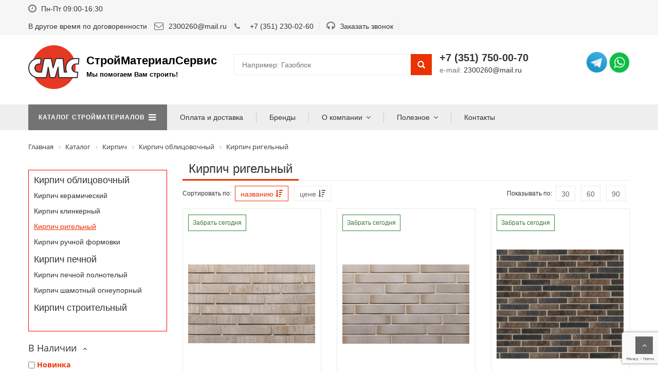

--- FILE ---
content_type: text/html; charset=UTF-8
request_url: https://www.cmc74.ru/catalog/kirpich/kirpich-oblitsovochnyy/kirpich-rigelnyy/
body_size: 24826
content:
<!DOCTYPE html>
<html>
<head>
    <meta name="viewport" content="width=device-width, initial-scale=1">
    <meta name="yandex-verification" content="8e43095aeb076606" />
    <title>Кирпич ригельный купить в Челябинске - Цена за штуку</title>
	<script type="text/javascript" src="/local/templates/main/assets/lib/jquery/jquery-1.11.2.min.js"></script>
        <meta http-equiv="Content-Type" content="text/html; charset=UTF-8" />
<meta name="description" content="Кирпич ригельный по низким ценам в Челябинске. Официальный представитель завода. Гарантия. Доставка в город и область. Звоните ☎ +7 (351) 750-00-70." />
<link href="/bitrix/css/main/bootstrap.css?1732770515141508" type="text/css"  rel="stylesheet" />
<link href="/bitrix/css/main/font-awesome.css?173277051528777" type="text/css"  rel="stylesheet" />
<link href="/bitrix/js/ui/design-tokens/dist/ui.design-tokens.css?173277051326358" type="text/css"  rel="stylesheet" />
<link href="/bitrix/js/ui/fonts/opensans/ui.font.opensans.css?17327705122555" type="text/css"  rel="stylesheet" />
<link href="/bitrix/js/main/popup/dist/main.popup.bundle.css?174350557029852" type="text/css"  rel="stylesheet" />
<link href="/bitrix/css/kaft.cookieshow/style.min.css?17488951664008" type="text/css"  rel="stylesheet" />
<link href="/local/templates/main/components/bitrix/catalog.smart.filter/.default/style.css?173276447518024" type="text/css"  rel="stylesheet" />
<link href="/local/templates/main/components/bitrix/catalog.section.list/catalog_in/style.css?17327644751918" type="text/css"  rel="stylesheet" />
<link href="/bitrix/components/bitrix/system.pagenavigation/templates/round/style.css?17327705022917" type="text/css"  rel="stylesheet" />
<link href="/local/templates/main/components/bitrix/catalog/main/bitrix/catalog.section/.default/style.css?173276447427291" type="text/css"  rel="stylesheet" />
<link href="/local/templates/main/components/bitrix/catalog/main/bitrix/catalog.section/.default/themes/red/style.css?17327644745664" type="text/css"  rel="stylesheet" />
<link href="/local/templates/main/components/bitrix/search.title/main_top/style.css?17327644754581" type="text/css"  data-template-style="true"  rel="stylesheet" />
<link href="/bitrix/components/bitrix/breadcrumb/templates/.default/style.css?1732770505585" type="text/css"  data-template-style="true"  rel="stylesheet" />
<link href="/bitrix/components/slam/easyform/lib/css/bootstrapValidator.min.css?1732784245565" type="text/css"  data-template-style="true"  rel="stylesheet" />
<link href="/local/templates/main/components/slam/easyform/modal/style.css?17327644741110" type="text/css"  data-template-style="true"  rel="stylesheet" />
<link href="/local/templates/main/styles.css?1732770478909" type="text/css"  data-template-style="true"  rel="stylesheet" />
<link href="/local/templates/main/template_styles.css?173934384879875" type="text/css"  data-template-style="true"  rel="stylesheet" />
<script>if(!window.BX)window.BX={};if(!window.BX.message)window.BX.message=function(mess){if(typeof mess==='object'){for(let i in mess) {BX.message[i]=mess[i];} return true;}};</script>
<script>(window.BX||top.BX).message({"JS_CORE_LOADING":"Загрузка...","JS_CORE_NO_DATA":"- Нет данных -","JS_CORE_WINDOW_CLOSE":"Закрыть","JS_CORE_WINDOW_EXPAND":"Развернуть","JS_CORE_WINDOW_NARROW":"Свернуть в окно","JS_CORE_WINDOW_SAVE":"Сохранить","JS_CORE_WINDOW_CANCEL":"Отменить","JS_CORE_WINDOW_CONTINUE":"Продолжить","JS_CORE_H":"ч","JS_CORE_M":"м","JS_CORE_S":"с","JSADM_AI_HIDE_EXTRA":"Скрыть лишние","JSADM_AI_ALL_NOTIF":"Показать все","JSADM_AUTH_REQ":"Требуется авторизация!","JS_CORE_WINDOW_AUTH":"Войти","JS_CORE_IMAGE_FULL":"Полный размер"});</script>

<script src="/bitrix/js/main/core/core.js?1743505574498479"></script>

<script>BX.Runtime.registerExtension({"name":"main.core","namespace":"BX","loaded":true});</script>
<script>BX.setJSList(["\/bitrix\/js\/main\/core\/core_ajax.js","\/bitrix\/js\/main\/core\/core_promise.js","\/bitrix\/js\/main\/polyfill\/promise\/js\/promise.js","\/bitrix\/js\/main\/loadext\/loadext.js","\/bitrix\/js\/main\/loadext\/extension.js","\/bitrix\/js\/main\/polyfill\/promise\/js\/promise.js","\/bitrix\/js\/main\/polyfill\/find\/js\/find.js","\/bitrix\/js\/main\/polyfill\/includes\/js\/includes.js","\/bitrix\/js\/main\/polyfill\/matches\/js\/matches.js","\/bitrix\/js\/ui\/polyfill\/closest\/js\/closest.js","\/bitrix\/js\/main\/polyfill\/fill\/main.polyfill.fill.js","\/bitrix\/js\/main\/polyfill\/find\/js\/find.js","\/bitrix\/js\/main\/polyfill\/matches\/js\/matches.js","\/bitrix\/js\/main\/polyfill\/core\/dist\/polyfill.bundle.js","\/bitrix\/js\/main\/core\/core.js","\/bitrix\/js\/main\/polyfill\/intersectionobserver\/js\/intersectionobserver.js","\/bitrix\/js\/main\/lazyload\/dist\/lazyload.bundle.js","\/bitrix\/js\/main\/polyfill\/core\/dist\/polyfill.bundle.js","\/bitrix\/js\/main\/parambag\/dist\/parambag.bundle.js"]);
</script>
<script>BX.Runtime.registerExtension({"name":"ui.dexie","namespace":"BX.Dexie3","loaded":true});</script>
<script>BX.Runtime.registerExtension({"name":"ls","namespace":"window","loaded":true});</script>
<script>BX.Runtime.registerExtension({"name":"fx","namespace":"window","loaded":true});</script>
<script>BX.Runtime.registerExtension({"name":"fc","namespace":"window","loaded":true});</script>
<script>BX.Runtime.registerExtension({"name":"pull.protobuf","namespace":"BX","loaded":true});</script>
<script>BX.Runtime.registerExtension({"name":"rest.client","namespace":"window","loaded":true});</script>
<script>(window.BX||top.BX).message({"pull_server_enabled":"N","pull_config_timestamp":0,"shared_worker_allowed":"Y","pull_guest_mode":"N","pull_guest_user_id":0,"pull_worker_mtime":1748425652});(window.BX||top.BX).message({"PULL_OLD_REVISION":"Для продолжения корректной работы с сайтом необходимо перезагрузить страницу."});</script>
<script>BX.Runtime.registerExtension({"name":"pull.client","namespace":"BX","loaded":true});</script>
<script>BX.Runtime.registerExtension({"name":"pull","namespace":"window","loaded":true});</script>
<script>BX.Runtime.registerExtension({"name":"ui.design-tokens","namespace":"window","loaded":true});</script>
<script>BX.Runtime.registerExtension({"name":"ui.fonts.opensans","namespace":"window","loaded":true});</script>
<script>BX.Runtime.registerExtension({"name":"main.popup","namespace":"BX.Main","loaded":true});</script>
<script>BX.Runtime.registerExtension({"name":"popup","namespace":"window","loaded":true});</script>
<script type="extension/settings" data-extension="currency.currency-core">{"region":"ru"}</script>
<script>BX.Runtime.registerExtension({"name":"currency.currency-core","namespace":"BX.Currency","loaded":true});</script>
<script>BX.Runtime.registerExtension({"name":"currency","namespace":"window","loaded":true});</script>
<script>(window.BX||top.BX).message({"LANGUAGE_ID":"ru","FORMAT_DATE":"DD.MM.YYYY","FORMAT_DATETIME":"DD.MM.YYYY HH:MI:SS","COOKIE_PREFIX":"CMC74","SERVER_TZ_OFFSET":"10800","UTF_MODE":"Y","SITE_ID":"s1","SITE_DIR":"\/","USER_ID":"","SERVER_TIME":1768853343,"USER_TZ_OFFSET":0,"USER_TZ_AUTO":"Y","bitrix_sessid":"5ec34d0d6d85ac5eae740e5dcd200677"});</script>


<script src="/bitrix/js/ui/dexie/dist/dexie3.bundle.js?1732770513187520"></script>
<script src="/bitrix/js/main/core/core_ls.js?17435055694201"></script>
<script src="/bitrix/js/main/core/core_fx.js?173277051416888"></script>
<script src="/bitrix/js/main/core/core_frame_cache.js?174350556916944"></script>
<script src="/bitrix/js/pull/protobuf/protobuf.js?1732770515274055"></script>
<script src="/bitrix/js/pull/protobuf/model.js?173277051570928"></script>
<script src="/bitrix/js/rest/client/rest.client.js?173277051417414"></script>
<script src="/bitrix/js/pull/client/pull.client.js?174842565383861"></script>
<script src="/bitrix/js/main/popup/dist/main.popup.bundle.js?1743505570117175"></script>
<script src="/bitrix/js/currency/currency-core/dist/currency-core.bundle.js?17327705158800"></script>
<script src="/bitrix/js/currency/core_currency.js?17327705151181"></script>
<script src="/bitrix/js/kaft.cookieshow/script.min.js?17488951662124"></script>
<script>
					(function () {
						"use strict";

						var counter = function ()
						{
							var cookie = (function (name) {
								var parts = ("; " + document.cookie).split("; " + name + "=");
								if (parts.length == 2) {
									try {return JSON.parse(decodeURIComponent(parts.pop().split(";").shift()));}
									catch (e) {}
								}
							})("BITRIX_CONVERSION_CONTEXT_s1");

							if (cookie && cookie.EXPIRE >= BX.message("SERVER_TIME"))
								return;

							var request = new XMLHttpRequest();
							request.open("POST", "/bitrix/tools/conversion/ajax_counter.php", true);
							request.setRequestHeader("Content-type", "application/x-www-form-urlencoded");
							request.send(
								"SITE_ID="+encodeURIComponent("s1")+
								"&sessid="+encodeURIComponent(BX.bitrix_sessid())+
								"&HTTP_REFERER="+encodeURIComponent(document.referrer)
							);
						};

						if (window.frameRequestStart === true)
							BX.addCustomEvent("onFrameDataReceived", counter);
						else
							BX.ready(counter);
					})();
				</script>
<link rel='shortcut icon' href='/favicon.png' type='image/png' />
<!-- dev2fun module opengraph -->
<meta property="og:title" content="Кирпич ригельный купить в Челябинске - Цена за штуку"/>
<meta property="og:description" content="Кирпич ригельный по низким ценам в Челябинске. Официальный представитель завода. Гарантия. Доставка в город и область. Звоните ☎ +7 (351) 750-00-70."/>
<meta property="og:url" content="https://www.cmc74.ru/catalog/kirpich/kirpich-oblitsovochnyy/kirpich-rigelnyy/"/>
<meta property="og:type" content="product.group"/>
<meta property="og:site_name" content="Строительные материалы и сервис"/>
<meta property="og:image" content="https://www.cmc74.ru/upload/iblock/96b/darjahpveuf7zqt896utrs7yrw1ee3ur.jpg"/>
<meta property="og:image:type" content="image/jpeg"/>
<meta property="og:image:width" content="1000"/>
<meta property="og:image:height" content="886"/>
<meta property="og:locale" content="ru_RU"/>
<!-- /dev2fun module opengraph -->



<script src="/local/templates/main/assets/lib/bootstrap/js/bootstrap.min.js?173277047735951"></script>
<script src="/local/templates/main/assets/lib/select2/js/select2.min.js?173277047762614"></script>
<script src="/local/templates/main/assets/lib/owl.carousel/owl.carousel.js?173277047789992"></script>
<script src="/local/templates/main/assets/lib/jquery.countdown/jquery.countdown.min.js?17327704774552"></script>
<script src="/local/templates/main/assets/js/jquery.actual.min.js?17327704771126"></script>
<script src="/local/templates/main/assets/lib/fancyBox/jquery.fancybox.js?173277047748706"></script>
<script src="/local/templates/main/assets/lib/jquery.elevatezoom.js?173277047758274"></script>
<script src="/local/templates/main/assets/lib/jquery-ui/jquery-ui.min.js?1732770477240427"></script>
<script src="/local/templates/main/assets/lib/magnific/jquery.magnific-popup.js?173277047746306"></script>
<script src="/local/templates/main/assets/lib/fotorama/fotorama.js?1732770477102768"></script>
<script src="/local/templates/main/assets/js/theme-script.js?173277047718680"></script>
<script src="/local/templates/main/assets/lib/jquery.bxslider/jquery.bxslider.min.js?173277047719359"></script>
<script src="/bitrix/components/bitrix/search.title/script.js?174350557810542"></script>
<script src="/bitrix/components/slam/easyform/lib/js/bootstrapValidator.min.js?1732784245103245"></script>
<script src="/bitrix/components/slam/easyform/script.js?173278424515057"></script>
<script src="/local/templates/main/components/bitrix/catalog.smart.filter/.default/script.js?173276447522277"></script>
<script src="/local/templates/main/components/bitrix/catalog/main/bitrix/catalog.section/.default/script.js?173276447439905"></script>
<script>var _ba = _ba || []; _ba.push(["aid", "c414b389d7e64e7b1ab6e4ad9c63c288"]); _ba.push(["host", "www.cmc74.ru"]); (function() {var ba = document.createElement("script"); ba.type = "text/javascript"; ba.async = true;ba.src = (document.location.protocol == "https:" ? "https://" : "http://") + "bitrix.info/ba.js";var s = document.getElementsByTagName("script")[0];s.parentNode.insertBefore(ba, s);})();</script>


		
			<link rel="stylesheet" type="text/css" href="/local/templates/main/assets/lib/fancyBox/jquery.fancybox.css" />
	<link rel="stylesheet" type="text/css" href="/local/templates/main/assets/css/reset.css" />
    <link rel="stylesheet" type="text/css" href="/local/templates/main/assets/lib/bootstrap/css/bootstrap.min.css" />
    <link rel='stylesheet'
          href='https://cdnjs.cloudflare.com/ajax/libs/font-awesome/4.7.0/css/font-awesome.min.css'>
    <link rel="stylesheet" type="text/css" href="/local/templates/main/assets/lib/select2/css/select2.min.css" />
    <link rel="stylesheet" type="text/css" href="/local/templates/main/assets/lib/owl.carousel/owl.carousel.css" />
    <link rel="stylesheet" type="text/css" href="/local/templates/main/assets/lib/jquery-ui/jquery-ui.css" />
    <link rel="stylesheet" type="text/css" href="/local/templates/main/assets/css/animate.css" />
    <link rel="stylesheet" type="text/css" href="/local/templates/main/assets/css/style.css?v1" />	
    <link rel="stylesheet" type="text/css" href="/local/templates/main/assets/css/responsive.css" />    
    <link rel="stylesheet" type="text/css" href="/local/templates/main/assets/lib/magnific/magnific-popup.css" />
    <link rel="stylesheet" type="text/css" href="/local/templates/main/assets/lib/fotorama/fotorama.css" />
    <link rel="stylesheet" type="text/css" href="/local/templates/main/assets/lib/jquery.bxslider/jquery.bxslider.css" /> 
	<link rel="stylesheet" type="text/css" href="/local/templates/main/assets/css/print.css"  /><!--media="print"-->




</head>
<body >
<div id="panel"></div>
<div id="header" class="header">
    <div class="top-header">
        <div class="container">
            <div class="nav-top-links">
               <i style="color:#737373" class="fa fa-clock-o fa-lg"></i> Пн-Пт 09:00-16:30<br>
В другое время по договоренности				  <a href="mailto:2300260@mail.ru" id="top-mail" ><i style="color:#737373" class="fa fa-envelope-o fa-lg"></i> 2300260@mail.ru</a>			  
	<i class="fa fa-phone" style="color:#737373" ></i>
			   <a href="tel:+73512300260">+7 (351) 230-02-60</a> 
<a class="first-item modal-form" id="top-order-call"  data-toggle="modal" data-name="Заказать звонок" data-target="#modalFORM10"><i style="color:#737373" class="fa fa-headphones fa-lg"></i> Заказать звонок</a>

            </div>
            <div id="user-info-top" class="user-info pull-right">
                <div class="dropdown">
                </div>
            </div>
        </div>
    </div>
    <div class="container main-header">
        <div class="row">
            <div class="col-xs-12 col-sm-4 logo">
                <a href="/"><img alt="СМС" class="img-fluid" src="/local/templates/main/assets/images/logonew.png"  />
				<span id="slogan"><span class="text-0 text-sm-4">СтройМатериалСервис</span><br>
<small style="font-size:13px;">Мы помогаем Вам строить!</small>						  
				</span>						  
				</a>
            </div>
            <div class="col-xs-7 col-sm-4 header-search-box">
              
<div id="title-search">
	<form class="form-inline" action="/search/index.php">
		<div class="form-group input-serach">
<input id="title-search-input" type="text" name="q" placeholder="Например: Газоблок" value="" autocomplete="off" />
		</div>
		<button class="pull-right btn-search" type="submit" name="s"></button>
	</form>
</div>
<script>
	BX.ready(function(){
		new JCTitleSearch({
			'AJAX_PAGE' : '/catalog/kirpich/kirpich-oblitsovochnyy/kirpich-rigelnyy/',
			'CONTAINER_ID': 'title-search',
			'INPUT_ID': 'title-search-input',
			'MIN_QUERY_LEN': 2
		});
	});
</script>            </div>
<div class="col-xs-6 col-sm-2 "  id="header-phone" >
 <div>
	<a href="tel:+73517500070">+7 (351) 750-00-70</a>
</div>
 <span style="color:#737373; font-weight:400; font-size: 14px;">e-mail: <a href="mailto:2300260@mail.ru">2300260@mail.ru</a><br>
 </span></div>
                <div class="col-xs-6 col-sm-2 social-wrap-header"   >
                    <a target="_blank" href="https://t.me/kirpich360"><img class="img_wt-icon" src="/local/templates/main/assets/images/telegram-icon.jpg"></a>
                    <a target="_blank" href="https://wa.me/79191125501?text=Здравствуйте%2C+у+меня+есть+вопрос"><img class="img_wt-icon" src="/local/templates/main/assets/images/watsap-icon.jpg"></a>
                </div>
</div>
    </div>
    <div id="nav-top-menu" class="nav-top-menu">
        <div class="container">
            <div class="row">
            
<div class="col-sm-3" id="catalog-menu">
    <div class="catalog-vertical-menu">
        <nav>
            <h4 class="title">
                <span class="title-menu btn-open-mobile" style="font-size:12px">Каталог стройматериалов</span>
                <span class="btn-open-mobile pull-right home-page"><i class="fa fa-bars"></i></span>
            </h4>
            <ul class="dropdown-menu mega_dropdown row" role="menu" >
                

                    <li class="block-container col-sm-2   pt-megamenu-col-01">
                                                <a href="/catalog/kirpich/" class="img_item">
                            <img src="/upload/resize_cache/iblock/83b/110_70_1/bi6vtbvmdaa6w0ffqum6ks2b1sl7skxx.jpg" alt="Кирпич" />
                        </a>
                                                <a href="/catalog/kirpich/">
                            <span>Кирпич</span>
                        </a>
                                                    <div class="dropdown-menu_">
                                                                    <div class="pt-col-list">
                                        <div class="col">
                                            <ul class="pt-megamenu-submenu">
                                                                                                    <li>
                                                        <a class="dropdown-item itemIdLevel_2 " href="/catalog/kirpich/kirpich-oblitsovochnyy/">
                                                            Кирпич облицовочный</a>
                                                                                                                    <ul class="pt-megamenu-submenu-ul">
                                                                	<!-- third level-->
                                                                    <li><a class="dropdown-item itemIdLevel_3" href="/catalog/kirpich/kirpich-oblitsovochnyy/kirpich-keramicheskiy/">Кирпич керамический</a></li>
                                                                	<!-- third level-->
                                                                    <li><a class="dropdown-item itemIdLevel_3" href="/catalog/kirpich/kirpich-oblitsovochnyy/kirpich-klinkernyy/">Кирпич клинкерный</a></li>
                                                                	<!-- third level-->
                                                                    <li><a class="dropdown-item itemIdLevel_3" href="/catalog/kirpich/kirpich-oblitsovochnyy/kirpich-rigelnyy/">Кирпич ригельный</a></li>
                                                                	<!-- third level-->
                                                                    <li><a class="dropdown-item itemIdLevel_3" href="/catalog/kirpich/kirpich-oblitsovochnyy/kirpich-ruchnoy-formovki/">Кирпич ручной формовки</a></li>
                                                                                                                            </ul>
                                                                                                            </li>
                                                                                                    <li>
                                                        <a class="dropdown-item itemIdLevel_2 " href="/catalog/kirpich/kirpich-pechnoy/">
                                                            Кирпич печной</a>
                                                                                                                    <ul class="pt-megamenu-submenu-ul">
                                                                	<!-- third level-->
                                                                    <li><a class="dropdown-item itemIdLevel_3" href="/catalog/kirpich/kirpich-pechnoy/kirpich-pechnoy-polnotelyy/">Кирпич печной полнотелый</a></li>
                                                                	<!-- third level-->
                                                                    <li><a class="dropdown-item itemIdLevel_3" href="/catalog/kirpich/kirpich-pechnoy/kirpich-shamotnyy-ogneupornyy/">Кирпич шамотный огнеупорный</a></li>
                                                                                                                            </ul>
                                                                                                            </li>
                                                                                                    <li>
                                                        <a class="dropdown-item itemIdLevel_2 " href="/catalog/kirpich/kirpich-stroitelnyy/">
                                                            Кирпич строительный</a>
                                                                                                            </li>
                                                                                            </ul>
                                        </div>
                                    </div>
                                                            </div>
                                            </li>
                

                    <li class="block-container col-sm-2   pt-megamenu-col-01">
                                                <a href="/catalog/bloki-stenovye/" class="img_item">
                            <img src="/upload/resize_cache/iblock/67f/110_70_1/fivaoh51lp33xx0iue8vpp2h5oj49rg6.jpg" alt="Блоки стеновые" />
                        </a>
                                                <a href="/catalog/bloki-stenovye/">
                            <span>Блоки стеновые</span>
                        </a>
                                                    <div class="dropdown-menu_">
                                                                    <div class="pt-col-list">
                                        <div class="col">
                                            <ul class="pt-megamenu-submenu">
                                                                                                    <li>
                                                        <a class="dropdown-item itemIdLevel_2 " href="/catalog/bloki-stenovye/gazobetonnyy-blok/">
                                                            Газобетонный блок</a>
                                                                                                            </li>
                                                                                                    <li>
                                                        <a class="dropdown-item itemIdLevel_2 " href="/catalog/bloki-stenovye/keramicheskiy-blok/">
                                                            Керамический блок</a>
                                                                                                            </li>
                                                                                            </ul>
                                        </div>
                                    </div>
                                                            </div>
                                            </li>
                

                    <li class="block-container col-sm-2   pt-megamenu-col-01">
                                                <a href="/catalog/termopaneli/" class="img_item">
                            <img src="/upload/resize_cache/iblock/611/110_70_1/43hobdnkqqf3ps97vp2no2niig66bra8.jpg" alt="Термопанели" />
                        </a>
                                                <a href="/catalog/termopaneli/">
                            <span>Термопанели</span>
                        </a>
                                                    <div class="dropdown-menu_">
                                                                    <div class="pt-col-list">
                                        <div class="col">
                                            <ul class="pt-megamenu-submenu">
                                                                                                    <li>
                                                        <a class="dropdown-item itemIdLevel_2 " href="/catalog/termopaneli/termopaneli_1/">
                                                            Термопанели</a>
                                                                                                            </li>
                                                                                            </ul>
                                        </div>
                                    </div>
                                                            </div>
                                            </li>
                

                    <li class="block-container col-sm-2   pt-megamenu-col-01">
                                                <a href="/catalog/armirovanie-ventilyatsiya-kladki-instrument/" class="img_item">
                            <img src="/upload/resize_cache/iblock/3c3/110_70_1/3s8p75hfnuaaky4pyij51j2nr1jhlunp.jpg" alt="Армирование, вентиляция кладки. Инструмент" />
                        </a>
                                                <a href="/catalog/armirovanie-ventilyatsiya-kladki-instrument/">
                            <span>Армирование, вентиляция кладки. Инструмент</span>
                        </a>
                                                    <div class="dropdown-menu_">
                                                                    <div class="pt-col-list">
                                        <div class="col">
                                            <ul class="pt-megamenu-submenu">
                                                                                                    <li>
                                                        <a class="dropdown-item itemIdLevel_2 " href="/catalog/armirovanie-ventilyatsiya-kladki-instrument/ventilyatsiya-kladki/">
                                                            Вентиляция кладки</a>
                                                                                                            </li>
                                                                                                    <li>
                                                        <a class="dropdown-item itemIdLevel_2 " href="/catalog/armirovanie-ventilyatsiya-kladki-instrument/instrument-dlya-gazobetona/">
                                                            Инструмент для газобетона</a>
                                                                                                            </li>
                                                                                                    <li>
                                                        <a class="dropdown-item itemIdLevel_2 " href="/catalog/armirovanie-ventilyatsiya-kladki-instrument/krepezh-/">
                                                            Крепеж </a>
                                                                                                            </li>
                                                                                                    <li>
                                                        <a class="dropdown-item itemIdLevel_2 " href="/catalog/armirovanie-ventilyatsiya-kladki-instrument/setka-gibkie-svyazi/">
                                                            Сетка, гибкие связи</a>
                                                                                                            </li>
                                                                                                    <li>
                                                        <a class="dropdown-item itemIdLevel_2 " href="/catalog/armirovanie-ventilyatsiya-kladki-instrument/uteplitel/">
                                                            Утеплитель</a>
                                                                                                            </li>
                                                                                            </ul>
                                        </div>
                                    </div>
                                                            </div>
                                            </li>
                

                    <li class="block-container col-sm-2   pt-megamenu-col-01">
                                                <a href="/catalog/zhbi/" class="img_item">
                            <img src="/upload/resize_cache/iblock/138/110_70_1/2avpcmeyj1ofcu7yl5da2q8yyuym67l6.png" alt="ЖБИ" />
                        </a>
                                                <a href="/catalog/zhbi/">
                            <span>ЖБИ</span>
                        </a>
                                                    <div class="dropdown-menu_">
                                                                    <div class="pt-col-list">
                                        <div class="col">
                                            <ul class="pt-megamenu-submenu">
                                                                                                    <li>
                                                        <a class="dropdown-item itemIdLevel_2 " href="/catalog/zhbi/koltsa-kolodtsev/">
                                                            Кольца колодцев</a>
                                                                                                            </li>
                                                                                                    <li>
                                                        <a class="dropdown-item itemIdLevel_2 " href="/catalog/zhbi/peremychki-gazobetonnye/">
                                                            Перемычки газобетонные</a>
                                                                                                            </li>
                                                                                                    <li>
                                                        <a class="dropdown-item itemIdLevel_2 " href="/catalog/zhbi/peremychki-zhelezobetonnye/">
                                                            Перемычки железобетонные</a>
                                                                                                            </li>
                                                                                                    <li>
                                                        <a class="dropdown-item itemIdLevel_2 " href="/catalog/zhbi/peremychki-polistirolbetonnye/">
                                                            Перемычки полистиролбетонные</a>
                                                                                                            </li>
                                                                                                    <li>
                                                        <a class="dropdown-item itemIdLevel_2 " href="/catalog/zhbi/plity-perekrytiy-pb/">
                                                            Плиты перекрытий ПБ</a>
                                                                                                            </li>
                                                                                            </ul>
                                        </div>
                                    </div>
                                                            </div>
                                            </li>
                

                    <li class="block-container col-sm-2   pt-megamenu-col-01">
                                                <a href="/catalog/stroitelnye-smesi/" class="img_item">
                            <img src="/upload/resize_cache/iblock/8ed/110_70_1/tlsv637yzqpx1cyj0aygsz0apw30huid.jpg" alt="Строительные смеси" />
                        </a>
                                                <a href="/catalog/stroitelnye-smesi/">
                            <span>Строительные смеси</span>
                        </a>
                                                    <div class="dropdown-menu_">
                                                                    <div class="pt-col-list">
                                        <div class="col">
                                            <ul class="pt-megamenu-submenu">
                                                                                                    <li>
                                                        <a class="dropdown-item itemIdLevel_2 " href="/catalog/stroitelnye-smesi/kladochnye-smesi/">
                                                            Кладочные смеси</a>
                                                                                                            </li>
                                                                                                    <li>
                                                        <a class="dropdown-item itemIdLevel_2 " href="/catalog/stroitelnye-smesi/kley-dlya-gazobetona/">
                                                            Клей для газобетона</a>
                                                                                                            </li>
                                                                                                    <li>
                                                        <a class="dropdown-item itemIdLevel_2 " href="/catalog/stroitelnye-smesi/pigmenty-dlya-rastvora/">
                                                            Пигменты для раствора</a>
                                                                                                            </li>
                                                                                                    <li>
                                                        <a class="dropdown-item itemIdLevel_2 " href="/catalog/stroitelnye-smesi/smes-zharostoykaya/">
                                                            Смесь жаростойкая</a>
                                                                                                            </li>
                                                                                                    <li>
                                                        <a class="dropdown-item itemIdLevel_2 " href="/catalog/stroitelnye-smesi/teplye-rastvory/">
                                                            Теплые растворы</a>
                                                                                                            </li>
                                                                                                    <li>
                                                        <a class="dropdown-item itemIdLevel_2 " href="/catalog/stroitelnye-smesi/tsvetnye-kladochnye-rastvory/">
                                                            Цветные кладочные растворы</a>
                                                                                                            </li>
                                                                                                    <li>
                                                        <a class="dropdown-item itemIdLevel_2 " href="/catalog/stroitelnye-smesi/tsement/">
                                                            Цемент</a>
                                                                                                            </li>
                                                                                            </ul>
                                        </div>
                                    </div>
                                                            </div>
                                            </li>
                            </ul>
        </nav>
    </div>
</div>



				<div id="main-menu" class="col-sm-9 main-menu">
				


    <nav class="navbar navbar-default">
        <div class="container-fluid">
            <div class="navbar-header">
                <button type="button" class="navbar-toggle collapsed" data-toggle="collapse" data-target="#navbar" aria-expanded="false" aria-controls="navbar">
                    <i class="fa fa-bars"></i>
                </button>
                <a class="navbar-brand" href="#" data-toggle="collapse" data-target="#navbar" aria-expanded="false" aria-controls="navbar">МЕНЮ</a>
            </div>
            <div id="navbar" class="navbar-collapse collapse">
 
               <ul class="nav navbar-nav">
               

	    <li ><a href="/bay/" class="dropdown-toggle">Оплата и доставка</a></li>
	
	

	    <li ><a href="/brand/" class="dropdown-toggle">Бренды</a></li>
	
	

						<li class="dropdown "><a href="/about/" data-toggle="dropdown" class="dropdown-toggle">О компании</a>
			
	

	    
<ul class="dropdown-menu container-fluid">
    <li class="block-container">
        <ul class="block">

<li class="link_container"> <a href="/about/">О нас</a></li>

	
	

	    

<li class="link_container"> <a href="/about/award/">Сертификаты и награды</a></li>

	
	

	    

<li class="link_container"> <a href="/about/foto/">Фотогалерея</a></li>

	
	

</ul></li></ul>						<li class="dropdown "><a href="/poleznoe/" data-toggle="dropdown" class="dropdown-toggle">Полезное</a>
			
	

	    
<ul class="dropdown-menu container-fluid">
    <li class="block-container">
        <ul class="block">

<li class="link_container"> <a href="/poleznoe/articles/">Статьи</a></li>

	
	

	    

<li class="link_container"> <a href="/poleznoe/video/">Видео</a></li>

	
	

</ul></li></ul>	    <li ><a href="/contacts/" class="dropdown-toggle">Контакты</a></li>
	
	


</ul>
        </div><!--/.nav-collapse --> 
    </div>
</nav>



				</div>
            </div>
            <div id="form-search-opntop">
            </div>
            <div id="shopping-cart-box-ontop">
				
                <i class="fa fa-shopping-cart"></i>
				<span id="quality-product-float-basket"></span>
                <div class="shopping-cart-box-ontop-content"></div>
            </div>
        </div>
    </div>
</div>
<div class="columns-container">
    
	 <div class="container" id="columns">
        <!-- breadcrumb -->
<div class="breadcrumb clearfix">
        <div class="bx-breadcrumb" itemscope itemtype="http://schema.org/BreadcrumbList">
			<div class="bx-breadcrumb-item" id="bx_breadcrumb_0" itemprop="itemListElement" itemscope itemtype="http://schema.org/ListItem">
				
				<a href="/" title="Главная" itemprop="item">
					<span itemprop="name">Главная</span>
				</a>
				<meta itemprop="position" content="1" />
			</div>
			<div class="bx-breadcrumb-item" id="bx_breadcrumb_1" itemprop="itemListElement" itemscope itemtype="http://schema.org/ListItem">
				<i class="fa fa-angle-right"></i>
				<a href="/catalog/" title="Каталог" itemprop="item">
					<span itemprop="name">Каталог</span>
				</a>
				<meta itemprop="position" content="2" />
			</div>
			<div class="bx-breadcrumb-item" id="bx_breadcrumb_2" itemprop="itemListElement" itemscope itemtype="http://schema.org/ListItem">
				<i class="fa fa-angle-right"></i>
				<a href="/catalog/kirpich/" title="Кирпич" itemprop="item">
					<span itemprop="name">Кирпич</span>
				</a>
				<meta itemprop="position" content="3" />
			</div>
			<div class="bx-breadcrumb-item" id="bx_breadcrumb_3" itemprop="itemListElement" itemscope itemtype="http://schema.org/ListItem">
				<i class="fa fa-angle-right"></i>
				<a href="/catalog/kirpich/kirpich-oblitsovochnyy/" title="Кирпич облицовочный" itemprop="item">
					<span itemprop="name">Кирпич облицовочный</span>
				</a>
				<meta itemprop="position" content="4" />
			</div>
			<div class="bx-breadcrumb-item">
				<i class="fa fa-angle-right"></i>
				<span>Кирпич ригельный</span>
			</div><div style="clear:both"></div></div></div>
<div class="row">
<div class="page-content col-md-12">
 
<div class="row">




<div id="main-menu" class="main-menu visible-xs-block visible-sm-block">
<nav class="navbar navbar-default">
    <div class="container-fluid">
        <div class="navbar-header">
            <button type="button" class="navbar-toggle collapsed" data-toggle="collapse" data-target="#filter" aria-expanded="false" aria-controls="navbar">
                <i class="fa fa-filter"></i>
            </button>
            <a class="navbar-brand" href="#" data-toggle="collapse" data-target="#filter" aria-expanded="false" aria-controls="navbar">ФИЛЬТР</a>
        </div>
        <div id="filter" class="collapse">
            <div class="col-xs-12"><br />
                        <div class="smart-filter mb-4  ">
	<div class="smart-filter-section">



		<form name="arrFilter_form" action="/catalog/kirpich/kirpich-oblitsovochnyy/kirpich-rigelnyy/" method="get" class="smart-filter-form">

			
			<div class="row">
				
												<script type="text/javascript">
							BX.ready(function(){
								window['trackBarc4ca4238a0b923820dcc509a6f75849b'] = new BX.Iblock.SmartFilter({'leftSlider':'left_slider_c4ca4238a0b923820dcc509a6f75849b','rightSlider':'right_slider_c4ca4238a0b923820dcc509a6f75849b','tracker':'drag_tracker_c4ca4238a0b923820dcc509a6f75849b','trackerWrap':'drag_track_c4ca4238a0b923820dcc509a6f75849b','minInputId':'arrFilter_P1_MIN','maxInputId':'arrFilter_P1_MAX','minPrice':'59','maxPrice':'300','curMinPrice':'','curMaxPrice':'','fltMinPrice':'59','fltMaxPrice':'300','precision':'','colorUnavailableActive':'colorUnavailableActive_c4ca4238a0b923820dcc509a6f75849b','colorAvailableActive':'colorAvailableActive_c4ca4238a0b923820dcc509a6f75849b','colorAvailableInactive':'colorAvailableInactive_c4ca4238a0b923820dcc509a6f75849b'});
							});
						</script>
					
                                    
                    
                                                            
                                    
                                    
                                    
                                    
                                    
                                    
                                    
                                    
                                    
                                    
                                    
                                    
                                    
                                    
                                    
                                    
                                    
                                    
                                    
                                    
                                    
                                    
                                    
                                    
                                    
                                    
                                    
                                    
                                    
                                    
                                    
                                    
                                    
                                    
                                    
                                    
                                    
                                    
                                    
                                    
                                    
                                    
                                    
                                    
                                    
                                    
                                    
                                    
                                    
                                    
                                    
                                    
                                    
                                    
                                    
                                    
                                    
                                    
                                    
                                    
                                    
                                    
                                    
                                    
                                    
                                    
                                    
                                    
                                    
                                    
                                    
                                    
                                    
                                    
                                    
                                    
                                    
                                    
                                    
					<div class="col-lg-12 mb-2 smart-filter-parameters-box bx-active">
						<span class="smart-filter-container-modef"></span>
                        						<div class="smart-filter-parameters-box-title" onclick="smartFilter.hideFilterProps(this)">

							<span class="smart-filter-parameters-box-title-text">В Наличии </span>

							<span data-role="prop_angle" class="smart-filter-angle smart-filter-angle-up">
								<span  class="smart-filter-angles"></span>
							</span>

													</div>
                        						<div class="smart-filter-block" data-role="bx_filter_block">
							<div class="smart-filter-parameters-box-container">
															<div class="smart-filter-input-group-checkbox-list">

                                                                                
                                                
                            <div class="form-group form-check mb-1">
                                <input
                                        type="checkbox"
                                        value="Y"
                                        name="arrFilter_618_1051825851"
                                        id="arrFilter_618_1051825851"
                                        class="form-check-input"
                                                                                                                onclick="smartFilter.click(this)"
                                />
                                <label data-role="label_arrFilter_618_1051825851" class="smart-filter-checkbox-text form-check-label " for="arrFilter_618_1051825851">
                                    <span class="tt-new">Новинка</span>                                </label>
                            </div>
                                                                                                
                        
                                                                                                                                        <div class="form-group form-check mb-1">
                                                    <input
                                                            type="checkbox"
                                                            value="Y"
                                                            name="arrFilter_677_3902618883"
                                                            id="arrFilter_677_3902618883"
                                                            class="form-check-input"
                                                                                                                                                                            onclick="smartFilter.click(this)"
                                                    />
                                                    <label data-role="label_arrFilter_677_3902618883" class="smart-filter-checkbox-text form-check-label " for="arrFilter_677_3902618883">
                                                        <span class="tt-today">Забрать сегодня</span>
                                                                                                            </label>
                                                </div>
                                                                                                                                                                                                                    								</div>
														</div>
						</div>
					</div>
				
					<div class="col-lg-12 mb-2 smart-filter-parameters-box ">
						<span class="smart-filter-container-modef"></span>
                                                						<div class="smart-filter-block" data-role="bx_filter_block">
							<div class="smart-filter-parameters-box-container">
															<div class="smart-filter-input-group-checkbox-list">

                                                                        								</div>
														</div>
						</div>
					</div>
				
					<div class="col-lg-12 mb-2 smart-filter-parameters-box ">
						<span class="smart-filter-container-modef"></span>
                        						<div class="smart-filter-parameters-box-title" onclick="smartFilter.hideFilterProps(this)">

							<span class="smart-filter-parameters-box-title-text">Производитель</span>

							<span data-role="prop_angle" class="smart-filter-angle smart-filter-angle-down">
								<span  class="smart-filter-angles"></span>
							</span>

													</div>
                        						<div class="smart-filter-block" data-role="bx_filter_block">
							<div class="smart-filter-parameters-box-container">
															<div class="smart-filter-input-group-checkbox-list">

                                                                                                                        <div class="form-group form-check mb-1">
                                                <input
                                                        type="checkbox"
                                                        value="Y"
                                                        name="arrFilter_508_1464043421"
                                                        id="arrFilter_508_1464043421"
                                                        class="form-check-input"
                                                                                                                                                                onclick="smartFilter.click(this)"
                                                />
                                                <label data-role="label_arrFilter_508_1464043421" class="smart-filter-checkbox-text form-check-label " for="arrFilter_508_1464043421">
                                                    БКЗ (Богандинский)                                                </label>
                                            </div>
                                                                                    <div class="form-group form-check mb-1">
                                                <input
                                                        type="checkbox"
                                                        value="Y"
                                                        name="arrFilter_508_3017448015"
                                                        id="arrFilter_508_3017448015"
                                                        class="form-check-input"
                                                                                                                                                                onclick="smartFilter.click(this)"
                                                />
                                                <label data-role="label_arrFilter_508_3017448015" class="smart-filter-checkbox-text form-check-label " for="arrFilter_508_3017448015">
                                                    КС-Керамик                                                </label>
                                            </div>
                                                                            								</div>
														</div>
						</div>
					</div>
				
					<div class="col-lg-12 mb-2 smart-filter-parameters-box ">
						<span class="smart-filter-container-modef"></span>
                        						<div class="smart-filter-parameters-box-title" onclick="smartFilter.hideFilterProps(this)">

							<span class="smart-filter-parameters-box-title-text">Размер</span>

							<span data-role="prop_angle" class="smart-filter-angle smart-filter-angle-down">
								<span  class="smart-filter-angles"></span>
							</span>

													</div>
                        						<div class="smart-filter-block" data-role="bx_filter_block">
							<div class="smart-filter-parameters-box-container">
															<div class="smart-filter-input-group-checkbox-list">

                                                                                                                        <div class="form-group form-check mb-1">
                                                <input
                                                        type="checkbox"
                                                        value="Y"
                                                        name="arrFilter_670_560030993"
                                                        id="arrFilter_670_560030993"
                                                        class="form-check-input"
                                                                                                                                                                onclick="smartFilter.click(this)"
                                                />
                                                <label data-role="label_arrFilter_670_560030993" class="smart-filter-checkbox-text form-check-label " for="arrFilter_670_560030993">
                                                    290*85*50 мм                                                </label>
                                            </div>
                                                                                    <div class="form-group form-check mb-1">
                                                <input
                                                        type="checkbox"
                                                        value="Y"
                                                        name="arrFilter_670_3355220492"
                                                        id="arrFilter_670_3355220492"
                                                        class="form-check-input"
                                                                                                                                                                onclick="smartFilter.click(this)"
                                                />
                                                <label data-role="label_arrFilter_670_3355220492" class="smart-filter-checkbox-text form-check-label " for="arrFilter_670_3355220492">
                                                    515*100*38 мм                                                </label>
                                            </div>
                                                                            								</div>
														</div>
						</div>
					</div>
				
					<div class="col-lg-12 mb-2 smart-filter-parameters-box ">
						<span class="smart-filter-container-modef"></span>
                        						<div class="smart-filter-parameters-box-title" onclick="smartFilter.hideFilterProps(this)">

							<span class="smart-filter-parameters-box-title-text">Формат</span>

							<span data-role="prop_angle" class="smart-filter-angle smart-filter-angle-down">
								<span  class="smart-filter-angles"></span>
							</span>

													</div>
                        						<div class="smart-filter-block" data-role="bx_filter_block">
							<div class="smart-filter-parameters-box-container">
															<div class="smart-filter-input-group-checkbox-list">

                                                                                                                        <div class="form-group form-check mb-1">
                                                <input
                                                        type="checkbox"
                                                        value="Y"
                                                        name="arrFilter_671_3480159293"
                                                        id="arrFilter_671_3480159293"
                                                        class="form-check-input"
                                                                                                                                                                onclick="smartFilter.click(this)"
                                                />
                                                <label data-role="label_arrFilter_671_3480159293" class="smart-filter-checkbox-text form-check-label " for="arrFilter_671_3480159293">
                                                    0,63 НФ                                                </label>
                                            </div>
                                                                                    <div class="form-group form-check mb-1">
                                                <input
                                                        type="checkbox"
                                                        value="Y"
                                                        name="arrFilter_671_1359712670"
                                                        id="arrFilter_671_1359712670"
                                                        class="form-check-input"
                                                                                                                                                                onclick="smartFilter.click(this)"
                                                />
                                                <label data-role="label_arrFilter_671_1359712670" class="smart-filter-checkbox-text form-check-label " for="arrFilter_671_1359712670">
                                                    0,7 НФ                                                </label>
                                            </div>
                                                                            								</div>
														</div>
						</div>
					</div>
				
					<div class="col-lg-12 mb-2 smart-filter-parameters-box ">
						<span class="smart-filter-container-modef"></span>
                        						<div class="smart-filter-parameters-box-title" onclick="smartFilter.hideFilterProps(this)">

							<span class="smart-filter-parameters-box-title-text">Поверхность</span>

							<span data-role="prop_angle" class="smart-filter-angle smart-filter-angle-down">
								<span  class="smart-filter-angles"></span>
							</span>

													</div>
                        						<div class="smart-filter-block" data-role="bx_filter_block">
							<div class="smart-filter-parameters-box-container">
															<div class="smart-filter-input-group-checkbox-list">

                                                                                                                        <div class="form-group form-check mb-1">
                                                <input
                                                        type="checkbox"
                                                        value="Y"
                                                        name="arrFilter_672_800779555"
                                                        id="arrFilter_672_800779555"
                                                        class="form-check-input"
                                                                                                                                                                onclick="smartFilter.click(this)"
                                                />
                                                <label data-role="label_arrFilter_672_800779555" class="smart-filter-checkbox-text form-check-label " for="arrFilter_672_800779555">
                                                    Гладкая                                                </label>
                                            </div>
                                                                                    <div class="form-group form-check mb-1">
                                                <input
                                                        type="checkbox"
                                                        value="Y"
                                                        name="arrFilter_672_2710879687"
                                                        id="arrFilter_672_2710879687"
                                                        class="form-check-input"
                                                                                                                                                                onclick="smartFilter.click(this)"
                                                />
                                                <label data-role="label_arrFilter_672_2710879687" class="smart-filter-checkbox-text form-check-label " for="arrFilter_672_2710879687">
                                                    Ручная Формовка и Посыпка                                                </label>
                                            </div>
                                                                            								</div>
														</div>
						</div>
					</div>
				
					<div class="col-lg-12 mb-2 smart-filter-parameters-box ">
						<span class="smart-filter-container-modef"></span>
                        						<div class="smart-filter-parameters-box-title" onclick="smartFilter.hideFilterProps(this)">

							<span class="smart-filter-parameters-box-title-text">Марка Прочности</span>

							<span data-role="prop_angle" class="smart-filter-angle smart-filter-angle-down">
								<span  class="smart-filter-angles"></span>
							</span>

													</div>
                        						<div class="smart-filter-block" data-role="bx_filter_block">
							<div class="smart-filter-parameters-box-container">
															<div class="smart-filter-input-group-checkbox-list">

                                                                                                                        <div class="form-group form-check mb-1">
                                                <input
                                                        type="checkbox"
                                                        value="Y"
                                                        name="arrFilter_673_3743793530"
                                                        id="arrFilter_673_3743793530"
                                                        class="form-check-input"
                                                                                                                                                                onclick="smartFilter.click(this)"
                                                />
                                                <label data-role="label_arrFilter_673_3743793530" class="smart-filter-checkbox-text form-check-label " for="arrFilter_673_3743793530">
                                                    М150                                                </label>
                                            </div>
                                                                                    <div class="form-group form-check mb-1">
                                                <input
                                                        type="checkbox"
                                                        value="Y"
                                                        name="arrFilter_673_2820862444"
                                                        id="arrFilter_673_2820862444"
                                                        class="form-check-input"
                                                                                                                                                                onclick="smartFilter.click(this)"
                                                />
                                                <label data-role="label_arrFilter_673_2820862444" class="smart-filter-checkbox-text form-check-label " for="arrFilter_673_2820862444">
                                                    М175                                                </label>
                                            </div>
                                                                                    <div class="form-group form-check mb-1">
                                                <input
                                                        type="checkbox"
                                                        value="Y"
                                                        name="arrFilter_673_3219277983"
                                                        id="arrFilter_673_3219277983"
                                                        class="form-check-input"
                                                                                                                                                                onclick="smartFilter.click(this)"
                                                />
                                                <label data-role="label_arrFilter_673_3219277983" class="smart-filter-checkbox-text form-check-label " for="arrFilter_673_3219277983">
                                                    М300                                                </label>
                                            </div>
                                                                                    <div class="form-group form-check mb-1">
                                                <input
                                                        type="checkbox"
                                                        value="Y"
                                                        name="arrFilter_673_2969283226"
                                                        id="arrFilter_673_2969283226"
                                                        class="form-check-input"
                                                                                                                                                                onclick="smartFilter.click(this)"
                                                />
                                                <label data-role="label_arrFilter_673_2969283226" class="smart-filter-checkbox-text form-check-label " for="arrFilter_673_2969283226">
                                                    М250                                                </label>
                                            </div>
                                                                            								</div>
														</div>
						</div>
					</div>
				
					<div class="col-lg-12 mb-2 smart-filter-parameters-box ">
						<span class="smart-filter-container-modef"></span>
                        						<div class="smart-filter-parameters-box-title" onclick="smartFilter.hideFilterProps(this)">

							<span class="smart-filter-parameters-box-title-text">Маркировка</span>

							<span data-role="prop_angle" class="smart-filter-angle smart-filter-angle-down">
								<span  class="smart-filter-angles"></span>
							</span>

													</div>
                        						<div class="smart-filter-block" data-role="bx_filter_block">
							<div class="smart-filter-parameters-box-container">
															<div class="smart-filter-input-group-checkbox-list">

                                                                                                                        <div class="form-group form-check mb-1">
                                                <input
                                                        type="checkbox"
                                                        value="Y"
                                                        name="arrFilter_675_1996073120"
                                                        id="arrFilter_675_1996073120"
                                                        class="form-check-input"
                                                                                                                                                                onclick="smartFilter.click(this)"
                                                />
                                                <label data-role="label_arrFilter_675_1996073120" class="smart-filter-checkbox-text form-check-label " for="arrFilter_675_1996073120">
                                                    Евро                                                </label>
                                            </div>
                                                                            								</div>
														</div>
						</div>
					</div>
				
					<div class="col-lg-12 mb-2 smart-filter-parameters-box ">
						<span class="smart-filter-container-modef"></span>
                        						<div class="smart-filter-parameters-box-title" onclick="smartFilter.hideFilterProps(this)">

							<span class="smart-filter-parameters-box-title-text">Тип</span>

							<span data-role="prop_angle" class="smart-filter-angle smart-filter-angle-down">
								<span  class="smart-filter-angles"></span>
							</span>

													</div>
                        						<div class="smart-filter-block" data-role="bx_filter_block">
							<div class="smart-filter-parameters-box-container">
															<div class="smart-filter-input-group-checkbox-list">

                                                                                                                        <div class="form-group form-check mb-1">
                                                <input
                                                        type="checkbox"
                                                        value="Y"
                                                        name="arrFilter_628_4273593876"
                                                        id="arrFilter_628_4273593876"
                                                        class="form-check-input"
                                                                                                                                                                onclick="smartFilter.click(this)"
                                                />
                                                <label data-role="label_arrFilter_628_4273593876" class="smart-filter-checkbox-text form-check-label " for="arrFilter_628_4273593876">
                                                    Клинкерный                                                </label>
                                            </div>
                                                                                    <div class="form-group form-check mb-1">
                                                <input
                                                        type="checkbox"
                                                        value="Y"
                                                        name="arrFilter_628_1845937029"
                                                        id="arrFilter_628_1845937029"
                                                        class="form-check-input"
                                                                                                                                                                onclick="smartFilter.click(this)"
                                                />
                                                <label data-role="label_arrFilter_628_1845937029" class="smart-filter-checkbox-text form-check-label " for="arrFilter_628_1845937029">
                                                    Ригельный                                                </label>
                                            </div>
                                                                            								</div>
														</div>
						</div>
					</div>
				
					<div class="col-lg-12 mb-2 smart-filter-parameters-box ">
						<span class="smart-filter-container-modef"></span>
                        						<div class="smart-filter-parameters-box-title" onclick="smartFilter.hideFilterProps(this)">

							<span class="smart-filter-parameters-box-title-text">Коллекция</span>

							<span data-role="prop_angle" class="smart-filter-angle smart-filter-angle-down">
								<span  class="smart-filter-angles"></span>
							</span>

													</div>
                        						<div class="smart-filter-block" data-role="bx_filter_block">
							<div class="smart-filter-parameters-box-container">
															<div class="smart-filter-input-group-checkbox-list">

                                                                                                                        <div class="form-group form-check mb-1">
                                                <input
                                                        type="checkbox"
                                                        value="Y"
                                                        name="arrFilter_555_1183792237"
                                                        id="arrFilter_555_1183792237"
                                                        class="form-check-input"
                                                                                                                                                                onclick="smartFilter.click(this)"
                                                />
                                                <label data-role="label_arrFilter_555_1183792237" class="smart-filter-checkbox-text form-check-label " for="arrFilter_555_1183792237">
                                                    Моd Format                                                </label>
                                            </div>
                                                                                    <div class="form-group form-check mb-1">
                                                <input
                                                        type="checkbox"
                                                        value="Y"
                                                        name="arrFilter_555_929281621"
                                                        id="arrFilter_555_929281621"
                                                        class="form-check-input"
                                                                                                                                                                onclick="smartFilter.click(this)"
                                                />
                                                <label data-role="label_arrFilter_555_929281621" class="smart-filter-checkbox-text form-check-label " for="arrFilter_555_929281621">
                                                    Монблан                                                </label>
                                            </div>
                                                                            								</div>
														</div>
						</div>
					</div>
				
					<div class="col-lg-12 mb-2 smart-filter-parameters-box ">
						<span class="smart-filter-container-modef"></span>
                        						<div class="smart-filter-parameters-box-title" onclick="smartFilter.hideFilterProps(this)">

							<span class="smart-filter-parameters-box-title-text">Материал</span>

							<span data-role="prop_angle" class="smart-filter-angle smart-filter-angle-down">
								<span  class="smart-filter-angles"></span>
							</span>

													</div>
                        						<div class="smart-filter-block" data-role="bx_filter_block">
							<div class="smart-filter-parameters-box-container">
															<div class="smart-filter-input-group-checkbox-list">

                                                                                                                        <div class="form-group form-check mb-1">
                                                <input
                                                        type="checkbox"
                                                        value="Y"
                                                        name="arrFilter_556_2951518552"
                                                        id="arrFilter_556_2951518552"
                                                        class="form-check-input"
                                                                                                                                                                onclick="smartFilter.click(this)"
                                                />
                                                <label data-role="label_arrFilter_556_2951518552" class="smart-filter-checkbox-text form-check-label " for="arrFilter_556_2951518552">
                                                    Керамический                                                 </label>
                                            </div>
                                                                                    <div class="form-group form-check mb-1">
                                                <input
                                                        type="checkbox"
                                                        value="Y"
                                                        name="arrFilter_556_1105393780"
                                                        id="arrFilter_556_1105393780"
                                                        class="form-check-input"
                                                                                                                                                                onclick="smartFilter.click(this)"
                                                />
                                                <label data-role="label_arrFilter_556_1105393780" class="smart-filter-checkbox-text form-check-label " for="arrFilter_556_1105393780">
                                                    Клинкер                                                </label>
                                            </div>
                                                                            								</div>
														</div>
						</div>
					</div>
				
					<div class="col-lg-12 mb-2 smart-filter-parameters-box ">
						<span class="smart-filter-container-modef"></span>
                        						<div class="smart-filter-parameters-box-title" onclick="smartFilter.hideFilterProps(this)">

							<span class="smart-filter-parameters-box-title-text">Пустотность </span>

							<span data-role="prop_angle" class="smart-filter-angle smart-filter-angle-down">
								<span  class="smart-filter-angles"></span>
							</span>

													</div>
                        						<div class="smart-filter-block" data-role="bx_filter_block">
							<div class="smart-filter-parameters-box-container">
															<div class="smart-filter-input-group-checkbox-list">

                                                                                                                        <div class="form-group form-check mb-1">
                                                <input
                                                        type="checkbox"
                                                        value="Y"
                                                        name="arrFilter_658_2570429371"
                                                        id="arrFilter_658_2570429371"
                                                        class="form-check-input"
                                                                                                                                                                onclick="smartFilter.click(this)"
                                                />
                                                <label data-role="label_arrFilter_658_2570429371" class="smart-filter-checkbox-text form-check-label " for="arrFilter_658_2570429371">
                                                    Полнотелый                                                </label>
                                            </div>
                                                                                    <div class="form-group form-check mb-1">
                                                <input
                                                        type="checkbox"
                                                        value="Y"
                                                        name="arrFilter_658_122762776"
                                                        id="arrFilter_658_122762776"
                                                        class="form-check-input"
                                                                                                                                                                onclick="smartFilter.click(this)"
                                                />
                                                <label data-role="label_arrFilter_658_122762776" class="smart-filter-checkbox-text form-check-label " for="arrFilter_658_122762776">
                                                    Пустотелый                                                </label>
                                            </div>
                                                                            								</div>
														</div>
						</div>
					</div>
				
					<div class="col-lg-12 mb-2 smart-filter-parameters-box ">
						<span class="smart-filter-container-modef"></span>
                        						<div class="smart-filter-parameters-box-title" onclick="smartFilter.hideFilterProps(this)">

							<span class="smart-filter-parameters-box-title-text">Цвет</span>

							<span data-role="prop_angle" class="smart-filter-angle smart-filter-angle-down">
								<span  class="smart-filter-angles"></span>
							</span>

													</div>
                        						<div class="smart-filter-block" data-role="bx_filter_block">
							<div class="smart-filter-parameters-box-container">
															<div class="smart-filter-input-group-checkbox-list">

                                                                                                                        <div class="form-group form-check mb-1">
                                                <input
                                                        type="checkbox"
                                                        value="Y"
                                                        name="arrFilter_609_1605662057"
                                                        id="arrFilter_609_1605662057"
                                                        class="form-check-input"
                                                                                                                                                                onclick="smartFilter.click(this)"
                                                />
                                                <label data-role="label_arrFilter_609_1605662057" class="smart-filter-checkbox-text form-check-label " for="arrFilter_609_1605662057">
                                                    Белый                                                </label>
                                            </div>
                                                                                    <div class="form-group form-check mb-1">
                                                <input
                                                        type="checkbox"
                                                        value="Y"
                                                        name="arrFilter_609_955875512"
                                                        id="arrFilter_609_955875512"
                                                        class="form-check-input"
                                                                                                                                                                onclick="smartFilter.click(this)"
                                                />
                                                <label data-role="label_arrFilter_609_955875512" class="smart-filter-checkbox-text form-check-label " for="arrFilter_609_955875512">
                                                    Коричневый                                                 </label>
                                            </div>
                                                                                    <div class="form-group form-check mb-1">
                                                <input
                                                        type="checkbox"
                                                        value="Y"
                                                        name="arrFilter_609_1342091310"
                                                        id="arrFilter_609_1342091310"
                                                        class="form-check-input"
                                                                                                                                                                onclick="smartFilter.click(this)"
                                                />
                                                <label data-role="label_arrFilter_609_1342091310" class="smart-filter-checkbox-text form-check-label " for="arrFilter_609_1342091310">
                                                    Красно Коричневый                                                </label>
                                            </div>
                                                                                    <div class="form-group form-check mb-1">
                                                <input
                                                        type="checkbox"
                                                        value="Y"
                                                        name="arrFilter_609_3516540301"
                                                        id="arrFilter_609_3516540301"
                                                        class="form-check-input"
                                                                                                                                                                onclick="smartFilter.click(this)"
                                                />
                                                <label data-role="label_arrFilter_609_3516540301" class="smart-filter-checkbox-text form-check-label " for="arrFilter_609_3516540301">
                                                    Красный                                                </label>
                                            </div>
                                                                                    <div class="form-group form-check mb-1">
                                                <input
                                                        type="checkbox"
                                                        value="Y"
                                                        name="arrFilter_609_3626789286"
                                                        id="arrFilter_609_3626789286"
                                                        class="form-check-input"
                                                                                                                                                                onclick="smartFilter.click(this)"
                                                />
                                                <label data-role="label_arrFilter_609_3626789286" class="smart-filter-checkbox-text form-check-label " for="arrFilter_609_3626789286">
                                                    Светло Коричневый                                                </label>
                                            </div>
                                                                                    <div class="form-group form-check mb-1">
                                                <input
                                                        type="checkbox"
                                                        value="Y"
                                                        name="arrFilter_609_3488403669"
                                                        id="arrFilter_609_3488403669"
                                                        class="form-check-input"
                                                                                                                                                                onclick="smartFilter.click(this)"
                                                />
                                                <label data-role="label_arrFilter_609_3488403669" class="smart-filter-checkbox-text form-check-label " for="arrFilter_609_3488403669">
                                                    Серый                                                 </label>
                                            </div>
                                                                                    <div class="form-group form-check mb-1">
                                                <input
                                                        type="checkbox"
                                                        value="Y"
                                                        name="arrFilter_609_568504825"
                                                        id="arrFilter_609_568504825"
                                                        class="form-check-input"
                                                                                                                                                                onclick="smartFilter.click(this)"
                                                />
                                                <label data-role="label_arrFilter_609_568504825" class="smart-filter-checkbox-text form-check-label " for="arrFilter_609_568504825">
                                                    Темно Коричневый                                                </label>
                                            </div>
                                                                                    <div class="form-group form-check mb-1">
                                                <input
                                                        type="checkbox"
                                                        value="Y"
                                                        name="arrFilter_609_1367885174"
                                                        id="arrFilter_609_1367885174"
                                                        class="form-check-input"
                                                                                                                                                                onclick="smartFilter.click(this)"
                                                />
                                                <label data-role="label_arrFilter_609_1367885174" class="smart-filter-checkbox-text form-check-label " for="arrFilter_609_1367885174">
                                                    Черный                                                </label>
                                            </div>
                                                                                    <div class="form-group form-check mb-1">
                                                <input
                                                        type="checkbox"
                                                        value="Y"
                                                        name="arrFilter_609_962561610"
                                                        id="arrFilter_609_962561610"
                                                        class="form-check-input"
                                                                                                                                                                onclick="smartFilter.click(this)"
                                                />
                                                <label data-role="label_arrFilter_609_962561610" class="smart-filter-checkbox-text form-check-label " for="arrFilter_609_962561610">
                                                    Бордовый                                                </label>
                                            </div>
                                                                            								</div>
														</div>
						</div>
					</div>
				
					<div class="col-lg-12 mb-2 smart-filter-parameters-box ">
						<span class="smart-filter-container-modef"></span>
                        						<div class="smart-filter-parameters-box-title" onclick="smartFilter.hideFilterProps(this)">

							<span class="smart-filter-parameters-box-title-text">Морозостойкость</span>

							<span data-role="prop_angle" class="smart-filter-angle smart-filter-angle-down">
								<span  class="smart-filter-angles"></span>
							</span>

													</div>
                        						<div class="smart-filter-block" data-role="bx_filter_block">
							<div class="smart-filter-parameters-box-container">
															<div class="smart-filter-input-group-checkbox-list">

                                                                                                                        <div class="form-group form-check mb-1">
                                                <input
                                                        type="checkbox"
                                                        value="Y"
                                                        name="arrFilter_659_1884685966"
                                                        id="arrFilter_659_1884685966"
                                                        class="form-check-input"
                                                                                                                                                                onclick="smartFilter.click(this)"
                                                />
                                                <label data-role="label_arrFilter_659_1884685966" class="smart-filter-checkbox-text form-check-label " for="arrFilter_659_1884685966">
                                                    F100                                                </label>
                                            </div>
                                                                                    <div class="form-group form-check mb-1">
                                                <input
                                                        type="checkbox"
                                                        value="Y"
                                                        name="arrFilter_659_1043481171"
                                                        id="arrFilter_659_1043481171"
                                                        class="form-check-input"
                                                                                                                                                                onclick="smartFilter.click(this)"
                                                />
                                                <label data-role="label_arrFilter_659_1043481171" class="smart-filter-checkbox-text form-check-label " for="arrFilter_659_1043481171">
                                                    F150                                                </label>
                                            </div>
                                                                            								</div>
														</div>
						</div>
					</div>
							</div><!--//row-->


				<div class="col smart-filter-button-box">
					<div class="smart-filter-block">
						<div class="smart-filter-parameters-box-container">
							<input
								class="btn btn-primary"
								type="submit"
								id="set_filter"
								name="set_filter"
								value="Показать"
							/>
							<input
								class="btn btn-link"
								type="submit"
								id="del_filter"
								name="del_filter"
								value="Сбросить"
							/>
							<div class="smart-filter-popup-result right" id="modef" style="display:none" style="display: inline-block;">
								Выбрано: <span id="modef_num">0</span>								<span class="arrow"></span>
								<br/>
								<a href="/catalog/kirpich/kirpich-oblitsovochnyy/kirpich-rigelnyy/filter/clear/" target="">Показать</a>
							</div>
						</div>
					</div>
				</div>

		</form>

	</div>
</div>

<script type="text/javascript">
	var smartFilter = new JCSmartFilter('/catalog/kirpich/kirpich-oblitsovochnyy/kirpich-rigelnyy/', 'VERTICAL', {'SEF_SET_FILTER_URL':'/catalog/kirpich/kirpich-oblitsovochnyy/kirpich-rigelnyy/filter/clear/','SEF_DEL_FILTER_URL':'/catalog/kirpich/kirpich-oblitsovochnyy/kirpich-rigelnyy/filter/clear/'});
</script>

            </div>
        </div>
    </div>
</nav>
</div>

<div class="column col-xs-12 col-sm-3 hidden-xs hidden-sm" id="left_column">

                    <div class="block-categories">
        
	
    <div class="column col-xs-12 col-md-12 col-sm-12 section-list-catalog">
        <div class="row mb-4 properties-listing sort-destination p-0">
        <div>
    </div>	                <div>
            



            <li id="bx_1847241719_142" class="level_1">
                <h3>
    <a  href="/catalog/kirpich/kirpich-oblitsovochnyy/">Кирпич облицовочный</a>
    </h3>
		<ul>
		            



            <li id="bx_1847241719_143" class="level_2">
                
    <a  href="/catalog/kirpich/kirpich-oblitsovochnyy/kirpich-keramicheskiy/">Кирпич керамический</a>
    </li>
		            



            <li id="bx_1847241719_144" class="level_2">
                
    <a  href="/catalog/kirpich/kirpich-oblitsovochnyy/kirpich-klinkernyy/">Кирпич клинкерный</a>
    </li>
		            



            <li id="bx_1847241719_145" class="level_2">
                
    <a class="current" href="/catalog/kirpich/kirpich-oblitsovochnyy/kirpich-rigelnyy/">Кирпич ригельный</a>
    </li>
		            



            <li id="bx_1847241719_146" class="level_2">
                
    <a  href="/catalog/kirpich/kirpich-oblitsovochnyy/kirpich-ruchnoy-formovki/">Кирпич ручной формовки</a>
    </li>
		</ul>
	</li></div>
	                <div>
            



            <li id="bx_1847241719_147" class="level_1">
                <h3>
    <a  href="/catalog/kirpich/kirpich-pechnoy/">Кирпич печной</a>
    </h3>
		<ul>
		            



            <li id="bx_1847241719_148" class="level_2">
                
    <a  href="/catalog/kirpich/kirpich-pechnoy/kirpich-pechnoy-polnotelyy/">Кирпич печной полнотелый</a>
    </li>
		            



            <li id="bx_1847241719_149" class="level_2">
                
    <a  href="/catalog/kirpich/kirpich-pechnoy/kirpich-shamotnyy-ogneupornyy/">Кирпич шамотный огнеупорный</a>
    </li>
		</ul>
	</li></div>
	                <div>
            



            <li id="bx_1847241719_150" class="level_1">
                <h3>
    <a  href="/catalog/kirpich/kirpich-stroitelnyy/">Кирпич строительный</a>
    </h3>    </div>
    </div></div>
        </div>
    	<div class="smart-filter mb-4  ">
	<div class="smart-filter-section">



		<form name="arrFilter_form" action="/catalog/kirpich/kirpich-oblitsovochnyy/kirpich-rigelnyy/" method="get" class="smart-filter-form">

			
			<div class="row">
				
												<script type="text/javascript">
							BX.ready(function(){
								window['trackBarc4ca4238a0b923820dcc509a6f75849b'] = new BX.Iblock.SmartFilter({'leftSlider':'left_slider_c4ca4238a0b923820dcc509a6f75849b','rightSlider':'right_slider_c4ca4238a0b923820dcc509a6f75849b','tracker':'drag_tracker_c4ca4238a0b923820dcc509a6f75849b','trackerWrap':'drag_track_c4ca4238a0b923820dcc509a6f75849b','minInputId':'arrFilter_P1_MIN','maxInputId':'arrFilter_P1_MAX','minPrice':'59','maxPrice':'300','curMinPrice':'','curMaxPrice':'','fltMinPrice':'59','fltMaxPrice':'300','precision':'','colorUnavailableActive':'colorUnavailableActive_c4ca4238a0b923820dcc509a6f75849b','colorAvailableActive':'colorAvailableActive_c4ca4238a0b923820dcc509a6f75849b','colorAvailableInactive':'colorAvailableInactive_c4ca4238a0b923820dcc509a6f75849b'});
							});
						</script>
					
                                    
                    
                                                            
                                    
                                    
                                    
                                    
                                    
                                    
                                    
                                    
                                    
                                    
                                    
                                    
                                    
                                    
                                    
                                    
                                    
                                    
                                    
                                    
                                    
                                    
                                    
                                    
                                    
                                    
                                    
                                    
                                    
                                    
                                    
                                    
                                    
                                    
                                    
                                    
                                    
                                    
                                    
                                    
                                    
                                    
                                    
                                    
                                    
                                    
                                    
                                    
                                    
                                    
                                    
                                    
                                    
                                    
                                    
                                    
                                    
                                    
                                    
                                    
                                    
                                    
                                    
                                    
                                    
                                    
                                    
                                    
                                    
                                    
                                    
                                    
                                    
                                    
                                    
                                    
                                    
                                    
                                    
					<div class="col-lg-12 mb-2 smart-filter-parameters-box bx-active">
						<span class="smart-filter-container-modef"></span>
                        						<div class="smart-filter-parameters-box-title" onclick="smartFilter.hideFilterProps(this)">

							<span class="smart-filter-parameters-box-title-text">В Наличии </span>

							<span data-role="prop_angle" class="smart-filter-angle smart-filter-angle-up">
								<span  class="smart-filter-angles"></span>
							</span>

													</div>
                        						<div class="smart-filter-block" data-role="bx_filter_block">
							<div class="smart-filter-parameters-box-container">
															<div class="smart-filter-input-group-checkbox-list">

                                                                                
                                                
                            <div class="form-group form-check mb-1">
                                <input
                                        type="checkbox"
                                        value="Y"
                                        name="arrFilter_618_1051825851"
                                        id="arrFilter_618_1051825851"
                                        class="form-check-input"
                                                                                                                onclick="smartFilter.click(this)"
                                />
                                <label data-role="label_arrFilter_618_1051825851" class="smart-filter-checkbox-text form-check-label " for="arrFilter_618_1051825851">
                                    <span class="tt-new">Новинка</span>                                </label>
                            </div>
                                                                                                
                        
                                                                                                                                        <div class="form-group form-check mb-1">
                                                    <input
                                                            type="checkbox"
                                                            value="Y"
                                                            name="arrFilter_677_3902618883"
                                                            id="arrFilter_677_3902618883"
                                                            class="form-check-input"
                                                                                                                                                                            onclick="smartFilter.click(this)"
                                                    />
                                                    <label data-role="label_arrFilter_677_3902618883" class="smart-filter-checkbox-text form-check-label " for="arrFilter_677_3902618883">
                                                        <span class="tt-today">Забрать сегодня</span>
                                                                                                            </label>
                                                </div>
                                                                                                                                                                                                                    								</div>
														</div>
						</div>
					</div>
				
					<div class="col-lg-12 mb-2 smart-filter-parameters-box ">
						<span class="smart-filter-container-modef"></span>
                                                						<div class="smart-filter-block" data-role="bx_filter_block">
							<div class="smart-filter-parameters-box-container">
															<div class="smart-filter-input-group-checkbox-list">

                                                                        								</div>
														</div>
						</div>
					</div>
				
					<div class="col-lg-12 mb-2 smart-filter-parameters-box ">
						<span class="smart-filter-container-modef"></span>
                        						<div class="smart-filter-parameters-box-title" onclick="smartFilter.hideFilterProps(this)">

							<span class="smart-filter-parameters-box-title-text">Производитель</span>

							<span data-role="prop_angle" class="smart-filter-angle smart-filter-angle-down">
								<span  class="smart-filter-angles"></span>
							</span>

													</div>
                        						<div class="smart-filter-block" data-role="bx_filter_block">
							<div class="smart-filter-parameters-box-container">
															<div class="smart-filter-input-group-checkbox-list">

                                                                                                                        <div class="form-group form-check mb-1">
                                                <input
                                                        type="checkbox"
                                                        value="Y"
                                                        name="arrFilter_508_1464043421"
                                                        id="arrFilter_508_1464043421"
                                                        class="form-check-input"
                                                                                                                                                                onclick="smartFilter.click(this)"
                                                />
                                                <label data-role="label_arrFilter_508_1464043421" class="smart-filter-checkbox-text form-check-label " for="arrFilter_508_1464043421">
                                                    БКЗ (Богандинский)                                                </label>
                                            </div>
                                                                                    <div class="form-group form-check mb-1">
                                                <input
                                                        type="checkbox"
                                                        value="Y"
                                                        name="arrFilter_508_3017448015"
                                                        id="arrFilter_508_3017448015"
                                                        class="form-check-input"
                                                                                                                                                                onclick="smartFilter.click(this)"
                                                />
                                                <label data-role="label_arrFilter_508_3017448015" class="smart-filter-checkbox-text form-check-label " for="arrFilter_508_3017448015">
                                                    КС-Керамик                                                </label>
                                            </div>
                                                                            								</div>
														</div>
						</div>
					</div>
				
					<div class="col-lg-12 mb-2 smart-filter-parameters-box ">
						<span class="smart-filter-container-modef"></span>
                        						<div class="smart-filter-parameters-box-title" onclick="smartFilter.hideFilterProps(this)">

							<span class="smart-filter-parameters-box-title-text">Размер</span>

							<span data-role="prop_angle" class="smart-filter-angle smart-filter-angle-down">
								<span  class="smart-filter-angles"></span>
							</span>

													</div>
                        						<div class="smart-filter-block" data-role="bx_filter_block">
							<div class="smart-filter-parameters-box-container">
															<div class="smart-filter-input-group-checkbox-list">

                                                                                                                        <div class="form-group form-check mb-1">
                                                <input
                                                        type="checkbox"
                                                        value="Y"
                                                        name="arrFilter_670_560030993"
                                                        id="arrFilter_670_560030993"
                                                        class="form-check-input"
                                                                                                                                                                onclick="smartFilter.click(this)"
                                                />
                                                <label data-role="label_arrFilter_670_560030993" class="smart-filter-checkbox-text form-check-label " for="arrFilter_670_560030993">
                                                    290*85*50 мм                                                </label>
                                            </div>
                                                                                    <div class="form-group form-check mb-1">
                                                <input
                                                        type="checkbox"
                                                        value="Y"
                                                        name="arrFilter_670_3355220492"
                                                        id="arrFilter_670_3355220492"
                                                        class="form-check-input"
                                                                                                                                                                onclick="smartFilter.click(this)"
                                                />
                                                <label data-role="label_arrFilter_670_3355220492" class="smart-filter-checkbox-text form-check-label " for="arrFilter_670_3355220492">
                                                    515*100*38 мм                                                </label>
                                            </div>
                                                                            								</div>
														</div>
						</div>
					</div>
				
					<div class="col-lg-12 mb-2 smart-filter-parameters-box ">
						<span class="smart-filter-container-modef"></span>
                        						<div class="smart-filter-parameters-box-title" onclick="smartFilter.hideFilterProps(this)">

							<span class="smart-filter-parameters-box-title-text">Формат</span>

							<span data-role="prop_angle" class="smart-filter-angle smart-filter-angle-down">
								<span  class="smart-filter-angles"></span>
							</span>

													</div>
                        						<div class="smart-filter-block" data-role="bx_filter_block">
							<div class="smart-filter-parameters-box-container">
															<div class="smart-filter-input-group-checkbox-list">

                                                                                                                        <div class="form-group form-check mb-1">
                                                <input
                                                        type="checkbox"
                                                        value="Y"
                                                        name="arrFilter_671_3480159293"
                                                        id="arrFilter_671_3480159293"
                                                        class="form-check-input"
                                                                                                                                                                onclick="smartFilter.click(this)"
                                                />
                                                <label data-role="label_arrFilter_671_3480159293" class="smart-filter-checkbox-text form-check-label " for="arrFilter_671_3480159293">
                                                    0,63 НФ                                                </label>
                                            </div>
                                                                                    <div class="form-group form-check mb-1">
                                                <input
                                                        type="checkbox"
                                                        value="Y"
                                                        name="arrFilter_671_1359712670"
                                                        id="arrFilter_671_1359712670"
                                                        class="form-check-input"
                                                                                                                                                                onclick="smartFilter.click(this)"
                                                />
                                                <label data-role="label_arrFilter_671_1359712670" class="smart-filter-checkbox-text form-check-label " for="arrFilter_671_1359712670">
                                                    0,7 НФ                                                </label>
                                            </div>
                                                                            								</div>
														</div>
						</div>
					</div>
				
					<div class="col-lg-12 mb-2 smart-filter-parameters-box ">
						<span class="smart-filter-container-modef"></span>
                        						<div class="smart-filter-parameters-box-title" onclick="smartFilter.hideFilterProps(this)">

							<span class="smart-filter-parameters-box-title-text">Поверхность</span>

							<span data-role="prop_angle" class="smart-filter-angle smart-filter-angle-down">
								<span  class="smart-filter-angles"></span>
							</span>

													</div>
                        						<div class="smart-filter-block" data-role="bx_filter_block">
							<div class="smart-filter-parameters-box-container">
															<div class="smart-filter-input-group-checkbox-list">

                                                                                                                        <div class="form-group form-check mb-1">
                                                <input
                                                        type="checkbox"
                                                        value="Y"
                                                        name="arrFilter_672_800779555"
                                                        id="arrFilter_672_800779555"
                                                        class="form-check-input"
                                                                                                                                                                onclick="smartFilter.click(this)"
                                                />
                                                <label data-role="label_arrFilter_672_800779555" class="smart-filter-checkbox-text form-check-label " for="arrFilter_672_800779555">
                                                    Гладкая                                                </label>
                                            </div>
                                                                                    <div class="form-group form-check mb-1">
                                                <input
                                                        type="checkbox"
                                                        value="Y"
                                                        name="arrFilter_672_2710879687"
                                                        id="arrFilter_672_2710879687"
                                                        class="form-check-input"
                                                                                                                                                                onclick="smartFilter.click(this)"
                                                />
                                                <label data-role="label_arrFilter_672_2710879687" class="smart-filter-checkbox-text form-check-label " for="arrFilter_672_2710879687">
                                                    Ручная Формовка и Посыпка                                                </label>
                                            </div>
                                                                            								</div>
														</div>
						</div>
					</div>
				
					<div class="col-lg-12 mb-2 smart-filter-parameters-box ">
						<span class="smart-filter-container-modef"></span>
                        						<div class="smart-filter-parameters-box-title" onclick="smartFilter.hideFilterProps(this)">

							<span class="smart-filter-parameters-box-title-text">Марка Прочности</span>

							<span data-role="prop_angle" class="smart-filter-angle smart-filter-angle-down">
								<span  class="smart-filter-angles"></span>
							</span>

													</div>
                        						<div class="smart-filter-block" data-role="bx_filter_block">
							<div class="smart-filter-parameters-box-container">
															<div class="smart-filter-input-group-checkbox-list">

                                                                                                                        <div class="form-group form-check mb-1">
                                                <input
                                                        type="checkbox"
                                                        value="Y"
                                                        name="arrFilter_673_3743793530"
                                                        id="arrFilter_673_3743793530"
                                                        class="form-check-input"
                                                                                                                                                                onclick="smartFilter.click(this)"
                                                />
                                                <label data-role="label_arrFilter_673_3743793530" class="smart-filter-checkbox-text form-check-label " for="arrFilter_673_3743793530">
                                                    М150                                                </label>
                                            </div>
                                                                                    <div class="form-group form-check mb-1">
                                                <input
                                                        type="checkbox"
                                                        value="Y"
                                                        name="arrFilter_673_2820862444"
                                                        id="arrFilter_673_2820862444"
                                                        class="form-check-input"
                                                                                                                                                                onclick="smartFilter.click(this)"
                                                />
                                                <label data-role="label_arrFilter_673_2820862444" class="smart-filter-checkbox-text form-check-label " for="arrFilter_673_2820862444">
                                                    М175                                                </label>
                                            </div>
                                                                                    <div class="form-group form-check mb-1">
                                                <input
                                                        type="checkbox"
                                                        value="Y"
                                                        name="arrFilter_673_3219277983"
                                                        id="arrFilter_673_3219277983"
                                                        class="form-check-input"
                                                                                                                                                                onclick="smartFilter.click(this)"
                                                />
                                                <label data-role="label_arrFilter_673_3219277983" class="smart-filter-checkbox-text form-check-label " for="arrFilter_673_3219277983">
                                                    М300                                                </label>
                                            </div>
                                                                                    <div class="form-group form-check mb-1">
                                                <input
                                                        type="checkbox"
                                                        value="Y"
                                                        name="arrFilter_673_2969283226"
                                                        id="arrFilter_673_2969283226"
                                                        class="form-check-input"
                                                                                                                                                                onclick="smartFilter.click(this)"
                                                />
                                                <label data-role="label_arrFilter_673_2969283226" class="smart-filter-checkbox-text form-check-label " for="arrFilter_673_2969283226">
                                                    М250                                                </label>
                                            </div>
                                                                            								</div>
														</div>
						</div>
					</div>
				
					<div class="col-lg-12 mb-2 smart-filter-parameters-box ">
						<span class="smart-filter-container-modef"></span>
                        						<div class="smart-filter-parameters-box-title" onclick="smartFilter.hideFilterProps(this)">

							<span class="smart-filter-parameters-box-title-text">Маркировка</span>

							<span data-role="prop_angle" class="smart-filter-angle smart-filter-angle-down">
								<span  class="smart-filter-angles"></span>
							</span>

													</div>
                        						<div class="smart-filter-block" data-role="bx_filter_block">
							<div class="smart-filter-parameters-box-container">
															<div class="smart-filter-input-group-checkbox-list">

                                                                                                                        <div class="form-group form-check mb-1">
                                                <input
                                                        type="checkbox"
                                                        value="Y"
                                                        name="arrFilter_675_1996073120"
                                                        id="arrFilter_675_1996073120"
                                                        class="form-check-input"
                                                                                                                                                                onclick="smartFilter.click(this)"
                                                />
                                                <label data-role="label_arrFilter_675_1996073120" class="smart-filter-checkbox-text form-check-label " for="arrFilter_675_1996073120">
                                                    Евро                                                </label>
                                            </div>
                                                                            								</div>
														</div>
						</div>
					</div>
				
					<div class="col-lg-12 mb-2 smart-filter-parameters-box ">
						<span class="smart-filter-container-modef"></span>
                        						<div class="smart-filter-parameters-box-title" onclick="smartFilter.hideFilterProps(this)">

							<span class="smart-filter-parameters-box-title-text">Тип</span>

							<span data-role="prop_angle" class="smart-filter-angle smart-filter-angle-down">
								<span  class="smart-filter-angles"></span>
							</span>

													</div>
                        						<div class="smart-filter-block" data-role="bx_filter_block">
							<div class="smart-filter-parameters-box-container">
															<div class="smart-filter-input-group-checkbox-list">

                                                                                                                        <div class="form-group form-check mb-1">
                                                <input
                                                        type="checkbox"
                                                        value="Y"
                                                        name="arrFilter_628_4273593876"
                                                        id="arrFilter_628_4273593876"
                                                        class="form-check-input"
                                                                                                                                                                onclick="smartFilter.click(this)"
                                                />
                                                <label data-role="label_arrFilter_628_4273593876" class="smart-filter-checkbox-text form-check-label " for="arrFilter_628_4273593876">
                                                    Клинкерный                                                </label>
                                            </div>
                                                                                    <div class="form-group form-check mb-1">
                                                <input
                                                        type="checkbox"
                                                        value="Y"
                                                        name="arrFilter_628_1845937029"
                                                        id="arrFilter_628_1845937029"
                                                        class="form-check-input"
                                                                                                                                                                onclick="smartFilter.click(this)"
                                                />
                                                <label data-role="label_arrFilter_628_1845937029" class="smart-filter-checkbox-text form-check-label " for="arrFilter_628_1845937029">
                                                    Ригельный                                                </label>
                                            </div>
                                                                            								</div>
														</div>
						</div>
					</div>
				
					<div class="col-lg-12 mb-2 smart-filter-parameters-box ">
						<span class="smart-filter-container-modef"></span>
                        						<div class="smart-filter-parameters-box-title" onclick="smartFilter.hideFilterProps(this)">

							<span class="smart-filter-parameters-box-title-text">Коллекция</span>

							<span data-role="prop_angle" class="smart-filter-angle smart-filter-angle-down">
								<span  class="smart-filter-angles"></span>
							</span>

													</div>
                        						<div class="smart-filter-block" data-role="bx_filter_block">
							<div class="smart-filter-parameters-box-container">
															<div class="smart-filter-input-group-checkbox-list">

                                                                                                                        <div class="form-group form-check mb-1">
                                                <input
                                                        type="checkbox"
                                                        value="Y"
                                                        name="arrFilter_555_1183792237"
                                                        id="arrFilter_555_1183792237"
                                                        class="form-check-input"
                                                                                                                                                                onclick="smartFilter.click(this)"
                                                />
                                                <label data-role="label_arrFilter_555_1183792237" class="smart-filter-checkbox-text form-check-label " for="arrFilter_555_1183792237">
                                                    Моd Format                                                </label>
                                            </div>
                                                                                    <div class="form-group form-check mb-1">
                                                <input
                                                        type="checkbox"
                                                        value="Y"
                                                        name="arrFilter_555_929281621"
                                                        id="arrFilter_555_929281621"
                                                        class="form-check-input"
                                                                                                                                                                onclick="smartFilter.click(this)"
                                                />
                                                <label data-role="label_arrFilter_555_929281621" class="smart-filter-checkbox-text form-check-label " for="arrFilter_555_929281621">
                                                    Монблан                                                </label>
                                            </div>
                                                                            								</div>
														</div>
						</div>
					</div>
				
					<div class="col-lg-12 mb-2 smart-filter-parameters-box ">
						<span class="smart-filter-container-modef"></span>
                        						<div class="smart-filter-parameters-box-title" onclick="smartFilter.hideFilterProps(this)">

							<span class="smart-filter-parameters-box-title-text">Материал</span>

							<span data-role="prop_angle" class="smart-filter-angle smart-filter-angle-down">
								<span  class="smart-filter-angles"></span>
							</span>

													</div>
                        						<div class="smart-filter-block" data-role="bx_filter_block">
							<div class="smart-filter-parameters-box-container">
															<div class="smart-filter-input-group-checkbox-list">

                                                                                                                        <div class="form-group form-check mb-1">
                                                <input
                                                        type="checkbox"
                                                        value="Y"
                                                        name="arrFilter_556_2951518552"
                                                        id="arrFilter_556_2951518552"
                                                        class="form-check-input"
                                                                                                                                                                onclick="smartFilter.click(this)"
                                                />
                                                <label data-role="label_arrFilter_556_2951518552" class="smart-filter-checkbox-text form-check-label " for="arrFilter_556_2951518552">
                                                    Керамический                                                 </label>
                                            </div>
                                                                                    <div class="form-group form-check mb-1">
                                                <input
                                                        type="checkbox"
                                                        value="Y"
                                                        name="arrFilter_556_1105393780"
                                                        id="arrFilter_556_1105393780"
                                                        class="form-check-input"
                                                                                                                                                                onclick="smartFilter.click(this)"
                                                />
                                                <label data-role="label_arrFilter_556_1105393780" class="smart-filter-checkbox-text form-check-label " for="arrFilter_556_1105393780">
                                                    Клинкер                                                </label>
                                            </div>
                                                                            								</div>
														</div>
						</div>
					</div>
				
					<div class="col-lg-12 mb-2 smart-filter-parameters-box ">
						<span class="smart-filter-container-modef"></span>
                        						<div class="smart-filter-parameters-box-title" onclick="smartFilter.hideFilterProps(this)">

							<span class="smart-filter-parameters-box-title-text">Пустотность </span>

							<span data-role="prop_angle" class="smart-filter-angle smart-filter-angle-down">
								<span  class="smart-filter-angles"></span>
							</span>

													</div>
                        						<div class="smart-filter-block" data-role="bx_filter_block">
							<div class="smart-filter-parameters-box-container">
															<div class="smart-filter-input-group-checkbox-list">

                                                                                                                        <div class="form-group form-check mb-1">
                                                <input
                                                        type="checkbox"
                                                        value="Y"
                                                        name="arrFilter_658_2570429371"
                                                        id="arrFilter_658_2570429371"
                                                        class="form-check-input"
                                                                                                                                                                onclick="smartFilter.click(this)"
                                                />
                                                <label data-role="label_arrFilter_658_2570429371" class="smart-filter-checkbox-text form-check-label " for="arrFilter_658_2570429371">
                                                    Полнотелый                                                </label>
                                            </div>
                                                                                    <div class="form-group form-check mb-1">
                                                <input
                                                        type="checkbox"
                                                        value="Y"
                                                        name="arrFilter_658_122762776"
                                                        id="arrFilter_658_122762776"
                                                        class="form-check-input"
                                                                                                                                                                onclick="smartFilter.click(this)"
                                                />
                                                <label data-role="label_arrFilter_658_122762776" class="smart-filter-checkbox-text form-check-label " for="arrFilter_658_122762776">
                                                    Пустотелый                                                </label>
                                            </div>
                                                                            								</div>
														</div>
						</div>
					</div>
				
					<div class="col-lg-12 mb-2 smart-filter-parameters-box ">
						<span class="smart-filter-container-modef"></span>
                        						<div class="smart-filter-parameters-box-title" onclick="smartFilter.hideFilterProps(this)">

							<span class="smart-filter-parameters-box-title-text">Цвет</span>

							<span data-role="prop_angle" class="smart-filter-angle smart-filter-angle-down">
								<span  class="smart-filter-angles"></span>
							</span>

													</div>
                        						<div class="smart-filter-block" data-role="bx_filter_block">
							<div class="smart-filter-parameters-box-container">
															<div class="smart-filter-input-group-checkbox-list">

                                                                                                                        <div class="form-group form-check mb-1">
                                                <input
                                                        type="checkbox"
                                                        value="Y"
                                                        name="arrFilter_609_1605662057"
                                                        id="arrFilter_609_1605662057"
                                                        class="form-check-input"
                                                                                                                                                                onclick="smartFilter.click(this)"
                                                />
                                                <label data-role="label_arrFilter_609_1605662057" class="smart-filter-checkbox-text form-check-label " for="arrFilter_609_1605662057">
                                                    Белый                                                </label>
                                            </div>
                                                                                    <div class="form-group form-check mb-1">
                                                <input
                                                        type="checkbox"
                                                        value="Y"
                                                        name="arrFilter_609_955875512"
                                                        id="arrFilter_609_955875512"
                                                        class="form-check-input"
                                                                                                                                                                onclick="smartFilter.click(this)"
                                                />
                                                <label data-role="label_arrFilter_609_955875512" class="smart-filter-checkbox-text form-check-label " for="arrFilter_609_955875512">
                                                    Коричневый                                                 </label>
                                            </div>
                                                                                    <div class="form-group form-check mb-1">
                                                <input
                                                        type="checkbox"
                                                        value="Y"
                                                        name="arrFilter_609_1342091310"
                                                        id="arrFilter_609_1342091310"
                                                        class="form-check-input"
                                                                                                                                                                onclick="smartFilter.click(this)"
                                                />
                                                <label data-role="label_arrFilter_609_1342091310" class="smart-filter-checkbox-text form-check-label " for="arrFilter_609_1342091310">
                                                    Красно Коричневый                                                </label>
                                            </div>
                                                                                    <div class="form-group form-check mb-1">
                                                <input
                                                        type="checkbox"
                                                        value="Y"
                                                        name="arrFilter_609_3516540301"
                                                        id="arrFilter_609_3516540301"
                                                        class="form-check-input"
                                                                                                                                                                onclick="smartFilter.click(this)"
                                                />
                                                <label data-role="label_arrFilter_609_3516540301" class="smart-filter-checkbox-text form-check-label " for="arrFilter_609_3516540301">
                                                    Красный                                                </label>
                                            </div>
                                                                                    <div class="form-group form-check mb-1">
                                                <input
                                                        type="checkbox"
                                                        value="Y"
                                                        name="arrFilter_609_3626789286"
                                                        id="arrFilter_609_3626789286"
                                                        class="form-check-input"
                                                                                                                                                                onclick="smartFilter.click(this)"
                                                />
                                                <label data-role="label_arrFilter_609_3626789286" class="smart-filter-checkbox-text form-check-label " for="arrFilter_609_3626789286">
                                                    Светло Коричневый                                                </label>
                                            </div>
                                                                                    <div class="form-group form-check mb-1">
                                                <input
                                                        type="checkbox"
                                                        value="Y"
                                                        name="arrFilter_609_3488403669"
                                                        id="arrFilter_609_3488403669"
                                                        class="form-check-input"
                                                                                                                                                                onclick="smartFilter.click(this)"
                                                />
                                                <label data-role="label_arrFilter_609_3488403669" class="smart-filter-checkbox-text form-check-label " for="arrFilter_609_3488403669">
                                                    Серый                                                 </label>
                                            </div>
                                                                                    <div class="form-group form-check mb-1">
                                                <input
                                                        type="checkbox"
                                                        value="Y"
                                                        name="arrFilter_609_568504825"
                                                        id="arrFilter_609_568504825"
                                                        class="form-check-input"
                                                                                                                                                                onclick="smartFilter.click(this)"
                                                />
                                                <label data-role="label_arrFilter_609_568504825" class="smart-filter-checkbox-text form-check-label " for="arrFilter_609_568504825">
                                                    Темно Коричневый                                                </label>
                                            </div>
                                                                                    <div class="form-group form-check mb-1">
                                                <input
                                                        type="checkbox"
                                                        value="Y"
                                                        name="arrFilter_609_1367885174"
                                                        id="arrFilter_609_1367885174"
                                                        class="form-check-input"
                                                                                                                                                                onclick="smartFilter.click(this)"
                                                />
                                                <label data-role="label_arrFilter_609_1367885174" class="smart-filter-checkbox-text form-check-label " for="arrFilter_609_1367885174">
                                                    Черный                                                </label>
                                            </div>
                                                                                    <div class="form-group form-check mb-1">
                                                <input
                                                        type="checkbox"
                                                        value="Y"
                                                        name="arrFilter_609_962561610"
                                                        id="arrFilter_609_962561610"
                                                        class="form-check-input"
                                                                                                                                                                onclick="smartFilter.click(this)"
                                                />
                                                <label data-role="label_arrFilter_609_962561610" class="smart-filter-checkbox-text form-check-label " for="arrFilter_609_962561610">
                                                    Бордовый                                                </label>
                                            </div>
                                                                            								</div>
														</div>
						</div>
					</div>
				
					<div class="col-lg-12 mb-2 smart-filter-parameters-box ">
						<span class="smart-filter-container-modef"></span>
                        						<div class="smart-filter-parameters-box-title" onclick="smartFilter.hideFilterProps(this)">

							<span class="smart-filter-parameters-box-title-text">Морозостойкость</span>

							<span data-role="prop_angle" class="smart-filter-angle smart-filter-angle-down">
								<span  class="smart-filter-angles"></span>
							</span>

													</div>
                        						<div class="smart-filter-block" data-role="bx_filter_block">
							<div class="smart-filter-parameters-box-container">
															<div class="smart-filter-input-group-checkbox-list">

                                                                                                                        <div class="form-group form-check mb-1">
                                                <input
                                                        type="checkbox"
                                                        value="Y"
                                                        name="arrFilter_659_1884685966"
                                                        id="arrFilter_659_1884685966"
                                                        class="form-check-input"
                                                                                                                                                                onclick="smartFilter.click(this)"
                                                />
                                                <label data-role="label_arrFilter_659_1884685966" class="smart-filter-checkbox-text form-check-label " for="arrFilter_659_1884685966">
                                                    F100                                                </label>
                                            </div>
                                                                                    <div class="form-group form-check mb-1">
                                                <input
                                                        type="checkbox"
                                                        value="Y"
                                                        name="arrFilter_659_1043481171"
                                                        id="arrFilter_659_1043481171"
                                                        class="form-check-input"
                                                                                                                                                                onclick="smartFilter.click(this)"
                                                />
                                                <label data-role="label_arrFilter_659_1043481171" class="smart-filter-checkbox-text form-check-label " for="arrFilter_659_1043481171">
                                                    F150                                                </label>
                                            </div>
                                                                            								</div>
														</div>
						</div>
					</div>
							</div><!--//row-->


				<div class="col smart-filter-button-box">
					<div class="smart-filter-block">
						<div class="smart-filter-parameters-box-container">
							<input
								class="btn btn-primary"
								type="submit"
								id="set_filter"
								name="set_filter"
								value="Показать"
							/>
							<input
								class="btn btn-link"
								type="submit"
								id="del_filter"
								name="del_filter"
								value="Сбросить"
							/>
							<div class="smart-filter-popup-result right" id="modef" style="display:none" style="display: inline-block;">
								Выбрано: <span id="modef_num">0</span>								<span class="arrow"></span>
								<br/>
								<a href="/catalog/kirpich/kirpich-oblitsovochnyy/kirpich-rigelnyy/filter/clear/" target="">Показать</a>
							</div>
						</div>
					</div>
				</div>

		</form>

	</div>
</div>

<script type="text/javascript">
	var smartFilter = new JCSmartFilter('/catalog/kirpich/kirpich-oblitsovochnyy/kirpich-rigelnyy/', 'VERTICAL', {'SEF_SET_FILTER_URL':'/catalog/kirpich/kirpich-oblitsovochnyy/kirpich-rigelnyy/filter/clear/','SEF_DEL_FILTER_URL':'/catalog/kirpich/kirpich-oblitsovochnyy/kirpich-rigelnyy/filter/clear/'});
</script>    <!--        <div class="tab-panel active" id="news-list-w">
                    </div>-->


</div>
<!-- ./left colunm -->
<!-- Center colunm-->
<div class="center_column col-xs-12 col-sm-9" >
<div id="view-product-list" class="view-product-list">


<h1 class="page-heading">
<span class="page-heading-title">
	Кирпич ригельный</span>
</h1>


<div class="option-product">

<div class="sortPagiBar">
    <div class="show-product-item hidden-xs hidden-sm">
    Показывать по:
					<a href="/catalog/kirpich/kirpich-oblitsovochnyy/kirpich-rigelnyy/?show_no=30" class="sortbutton" rel="nofollow">30</a>
					<a href="/catalog/kirpich/kirpich-oblitsovochnyy/kirpich-rigelnyy/?show_no=60" class="sortbutton" rel="nofollow">60</a>
					<a href="/catalog/kirpich/kirpich-oblitsovochnyy/kirpich-rigelnyy/?show_no=90" class="sortbutton" rel="nofollow">90</a>
	    </div>

    <!-- Сортировка по цене и названию-->
	<div class="sort-product">
    Сортировать по:
	
<a href="/catalog/kirpich/kirpich-oblitsovochnyy/kirpich-rigelnyy/?sort=name&order=desc,nulls" class="sortbutton current desc,nulls" rel="nofollow">

названию<span></span>
<i class="fa fa-sort-amount-desc"></i>
</a>

        
<a href="/catalog/kirpich/kirpich-oblitsovochnyy/kirpich-rigelnyy/?sort=price&order=asc,nulls" class="sortbutton" rel="nofollow">

цене
<i class="fa fa-sort-amount-desc"></i>
</a>

            </div>


	
</div>
</div>

	

    
<!-- PRODUCT LIST -->
<ul class="row product-list ">    
	<li class="col-sx-12 col-sm-4">
<div class="product-container" id="bx_3966226736_5670">

<div class="left-block" id="bx_3966226736_5670_quantity">
                    <span class="today-stick">
            Забрать сегодня
        </span>
    
<a id="bx_3966226736_5670_secondpict" href="/catalog/kirpich/kirpich-oblitsovochnyy/kirpich-rigelnyy/kirpich-oblitsovochnyy-rigelnyy-lelistad-290-85-50-mm-m175-f100-.html" class="preview-pic" >
<img class="img-responsive" title="Кирпич облицовочный ригельный Лелистад  290*85*50 мм М175 F100 " alt="Кирпич облицовочный ригельный Лелистад  290*85*50 мм М175 F100 " src="/upload/resize_cache/iblock/d2a/500_500_040cd750bba9870f18aada2478b24840a/omkz24p1z4dcv52y32s9mve3v33g23nh.jpg" />
</a>
    
	
</div>

<div class="right-block">
    <h5 class="product-name"><a href="/catalog/kirpich/kirpich-oblitsovochnyy/kirpich-rigelnyy/kirpich-oblitsovochnyy-rigelnyy-lelistad-290-85-50-mm-m175-f100-.html" title="Кирпич облицовочный ригельный Лелистад  290*85*50 мм М175 F100 ">Кирпич облицовочный ригельный Лелистад  290*85*50 мм М175 F100 </a></h5>
<div class="content_price">

<span  id="bx_3966226736_5670_price" class="price product-price">по запросу </span>




</div>



         <div class="availability">
            <i class="fa fa-check"></i> В наличии
        </div><br />

	
<!--                <div class="price product-price unit"> руб./м2</div>
        -->


            <div class="price product-price unit">0 руб./м2</div>
    


            <div class="price product-price unit">0 руб. за поддон</div>
    


    


</div>

<script type="text/javascript">
var obbx_3966226736_5670 = new JCCatalogSection({'PRODUCT_TYPE':'1','SHOW_QUANTITY':true,'SHOW_ADD_BASKET_BTN':false,'SHOW_BUY_BTN':true,'SHOW_ABSENT':true,'SHOW_OLD_PRICE':true,'ADD_TO_BASKET_ACTION':'ADD','SHOW_CLOSE_POPUP':true,'SHOW_DISCOUNT_PERCENT':false,'DISPLAY_COMPARE':false,'PRODUCT':{'ID':'5670','NAME':'Кирпич облицовочный ригельный Лелистад  290*85*50 мм М175 F100 ','PICT':{'ID':'8250','SRC':'/upload/iblock/33e/801dt9d5usc2piakzhaw3rim43o059xf.jpg','WIDTH':'1000','HEIGHT':'617'},'CAN_BUY':false,'SUBSCRIPTION':false,'CHECK_QUANTITY':false,'MAX_QUANTITY':'0','STEP_QUANTITY':'1','QUANTITY_FLOAT':false,'SUBSCRIBE_URL':'','BASIS_PRICE':''},'BASKET':{'ADD_PROPS':true,'QUANTITY':'caunt','PROPS':'prop','EMPTY_PROPS':'','ADD_URL_TEMPLATE':'/catalog/kirpich/kirpich-oblitsovochnyy/kirpich-rigelnyy/?action=ADD2BASKET&id=#ID#','BUY_URL_TEMPLATE':'/catalog/kirpich/kirpich-oblitsovochnyy/kirpich-rigelnyy/?action=BUY&id=#ID#'},'VISUAL':{'ID':'bx_3966226736_5670','PICT_ID':'bx_3966226736_5670_secondpict','QUANTITY_ID':'bx_3966226736_5670_quantity','QUANTITY_UP_ID':'bx_3966226736_5670_quant_up','QUANTITY_DOWN_ID':'bx_3966226736_5670_quant_down','PRICE_ID':'bx_3966226736_5670_price','BUY_ID':'bx_3966226736_5670_buy_link','BASKET_PROP_DIV':'bx_3966226736_5670_basket_prop','BASKET_ACTIONS_ID':'bx_3966226736_5670_basket_actions','NOT_AVAILABLE_MESS':'bx_3966226736_5670_not_avail','COMPARE_LINK_ID':'bx_3966226736_5670_compare_link'},'LAST_ELEMENT':'N'});
</script>


</div>
</li>

<li class="col-sx-12 col-sm-4">
<div class="product-container" id="bx_3966226736_5669">

<div class="left-block" id="bx_3966226736_5669_quantity">
                    <span class="today-stick">
            Забрать сегодня
        </span>
    
<a id="bx_3966226736_5669_secondpict" href="/catalog/kirpich/kirpich-oblitsovochnyy/kirpich-rigelnyy/kirpich-oblitsovochnyy-rigelnyy-grimstad-290-85-50-mm-m175-f100-.html" class="preview-pic" >
<img class="img-responsive" title="Кирпич облицовочный ригельный Гримстад  290*85*50 мм М175 F100 " alt="Кирпич облицовочный ригельный Гримстад  290*85*50 мм М175 F100 " src="/upload/resize_cache/iblock/efa/500_500_040cd750bba9870f18aada2478b24840a/vt1448y3lnsmn1otcluffj49ncqikmy6.jpg" />
</a>
    
	
</div>

<div class="right-block">
    <h5 class="product-name"><a href="/catalog/kirpich/kirpich-oblitsovochnyy/kirpich-rigelnyy/kirpich-oblitsovochnyy-rigelnyy-grimstad-290-85-50-mm-m175-f100-.html" title="Кирпич облицовочный ригельный Гримстад  290*85*50 мм М175 F100 ">Кирпич облицовочный ригельный Гримстад  290*85*50 мм М175 F100 </a></h5>
<div class="content_price">

<span  id="bx_3966226736_5669_price" class="price product-price">по запросу </span>




</div>



         <div class="availability">
            <i class="fa fa-check"></i> В наличии
        </div><br />

	
<!--                <div class="price product-price unit"> руб./м2</div>
        -->


            <div class="price product-price unit">0 руб./м2</div>
    


            <div class="price product-price unit">0 руб. за поддон</div>
    


    


</div>

<script type="text/javascript">
var obbx_3966226736_5669 = new JCCatalogSection({'PRODUCT_TYPE':'1','SHOW_QUANTITY':true,'SHOW_ADD_BASKET_BTN':false,'SHOW_BUY_BTN':true,'SHOW_ABSENT':true,'SHOW_OLD_PRICE':true,'ADD_TO_BASKET_ACTION':'ADD','SHOW_CLOSE_POPUP':true,'SHOW_DISCOUNT_PERCENT':false,'DISPLAY_COMPARE':false,'PRODUCT':{'ID':'5669','NAME':'Кирпич облицовочный ригельный Гримстад  290*85*50 мм М175 F100 ','PICT':{'ID':'8248','SRC':'/upload/iblock/655/0gxxe31pgo7h4tp4gxlw0vxyx8jdp087.jpg','WIDTH':'1000','HEIGHT':'621'},'CAN_BUY':false,'SUBSCRIPTION':false,'CHECK_QUANTITY':false,'MAX_QUANTITY':'0','STEP_QUANTITY':'1','QUANTITY_FLOAT':false,'SUBSCRIBE_URL':'','BASIS_PRICE':''},'BASKET':{'ADD_PROPS':true,'QUANTITY':'caunt','PROPS':'prop','EMPTY_PROPS':'','ADD_URL_TEMPLATE':'/catalog/kirpich/kirpich-oblitsovochnyy/kirpich-rigelnyy/?action=ADD2BASKET&id=#ID#','BUY_URL_TEMPLATE':'/catalog/kirpich/kirpich-oblitsovochnyy/kirpich-rigelnyy/?action=BUY&id=#ID#'},'VISUAL':{'ID':'bx_3966226736_5669','PICT_ID':'bx_3966226736_5669_secondpict','QUANTITY_ID':'bx_3966226736_5669_quantity','QUANTITY_UP_ID':'bx_3966226736_5669_quant_up','QUANTITY_DOWN_ID':'bx_3966226736_5669_quant_down','PRICE_ID':'bx_3966226736_5669_price','BUY_ID':'bx_3966226736_5669_buy_link','BASKET_PROP_DIV':'bx_3966226736_5669_basket_prop','BASKET_ACTIONS_ID':'bx_3966226736_5669_basket_actions','NOT_AVAILABLE_MESS':'bx_3966226736_5669_not_avail','COMPARE_LINK_ID':'bx_3966226736_5669_compare_link'},'LAST_ELEMENT':'N'});
</script>


</div>
</li>

<li class="col-sx-12 col-sm-4">
<div class="product-container" id="bx_3966226736_5655">

<div class="left-block" id="bx_3966226736_5655_quantity">
                    <span class="today-stick">
            Забрать сегодня
        </span>
    
<a id="bx_3966226736_5655_secondpict" href="/catalog/kirpich/kirpich-oblitsovochnyy/kirpich-rigelnyy/kirpich-klinkernyy-litsevoy-rigelnyy-varberg-0-63nf-290kh85kh50-m300-f100-_1.html" class="preview-pic" >
<img class="img-responsive" title="Кирпич клинкерный лицевой ригельный Варберг 0,63НФ 290х85х50 М300  F100 " alt="Кирпич клинкерный лицевой ригельный Варберг 0,63НФ 290х85х50 М300  F100 " src="/upload/resize_cache/iblock/291/500_500_040cd750bba9870f18aada2478b24840a/t317heie50rdjd7hebm5aewfzfoqou0k.jpg" />
</a>
    

<div id="bx_3966226736_5655_basket_actions" class="add-to-cart" data-toggle="modal" data-url="https://www.cmc74.ru/catalog/kirpich/kirpich-oblitsovochnyy/kirpich-rigelnyy/kirpich-klinkernyy-litsevoy-rigelnyy-varberg-0-63nf-290kh85kh50-m300-f100-_1.html" data-target="#modalFORM11">


<a id="bx_3966226736_5655_buy_link" class="bx_bt_button bx_medium" href="#" rel="nofollow">Заказать</a>
    </div>
	
</div>

<div class="right-block">
    <h5 class="product-name"><a href="/catalog/kirpich/kirpich-oblitsovochnyy/kirpich-rigelnyy/kirpich-klinkernyy-litsevoy-rigelnyy-varberg-0-63nf-290kh85kh50-m300-f100-_1.html" title="Кирпич клинкерный лицевой ригельный Варберг 0,63НФ 290х85х50 М300  F100 ">Кирпич клинкерный лицевой ригельный Варберг 0,63НФ 290х85х50 М300  F100 </a></h5>
<div class="content_price">

        <span  id="bx_3966226736_5655_price" class="price product-price">
165 &#8381;            <!-- <span class="price old-price"></span>-->
        </span>




</div>



         <div class="availability">
            <i class="fa fa-check"></i> В наличии
        </div><br />

	
<!--                <div class="price product-price unit"> руб./м2</div>
        -->


            <div class="price product-price unit">9240 руб./м2</div>
    


            <div class="price product-price unit">100980 руб. за поддон</div>
    


    


</div>

<script type="text/javascript">
var obbx_3966226736_5655 = new JCCatalogSection({'PRODUCT_TYPE':'1','SHOW_QUANTITY':true,'SHOW_ADD_BASKET_BTN':false,'SHOW_BUY_BTN':true,'SHOW_ABSENT':true,'SHOW_OLD_PRICE':true,'ADD_TO_BASKET_ACTION':'ADD','SHOW_CLOSE_POPUP':true,'SHOW_DISCOUNT_PERCENT':false,'DISPLAY_COMPARE':false,'PRODUCT':{'ID':'5655','NAME':'Кирпич клинкерный лицевой ригельный Варберг 0,63НФ 290х85х50 М300  F100 ','PICT':{'ID':'8083','SRC':'/upload/iblock/423/2wpafxroacit2hgjiuuxvxpptmdkavxe.jpg','WIDTH':'1000','HEIGHT':'856'},'CAN_BUY':true,'SUBSCRIPTION':false,'CHECK_QUANTITY':false,'MAX_QUANTITY':'0','STEP_QUANTITY':'1','QUANTITY_FLOAT':false,'SUBSCRIBE_URL':'','BASIS_PRICE':''},'BASKET':{'ADD_PROPS':true,'QUANTITY':'caunt','PROPS':'prop','EMPTY_PROPS':'','ADD_URL_TEMPLATE':'/catalog/kirpich/kirpich-oblitsovochnyy/kirpich-rigelnyy/?action=ADD2BASKET&id=#ID#','BUY_URL_TEMPLATE':'/catalog/kirpich/kirpich-oblitsovochnyy/kirpich-rigelnyy/?action=BUY&id=#ID#'},'VISUAL':{'ID':'bx_3966226736_5655','PICT_ID':'bx_3966226736_5655_secondpict','QUANTITY_ID':'bx_3966226736_5655_quantity','QUANTITY_UP_ID':'bx_3966226736_5655_quant_up','QUANTITY_DOWN_ID':'bx_3966226736_5655_quant_down','PRICE_ID':'bx_3966226736_5655_price','BUY_ID':'bx_3966226736_5655_buy_link','BASKET_PROP_DIV':'bx_3966226736_5655_basket_prop','BASKET_ACTIONS_ID':'bx_3966226736_5655_basket_actions','NOT_AVAILABLE_MESS':'bx_3966226736_5655_not_avail','COMPARE_LINK_ID':'bx_3966226736_5655_compare_link'},'LAST_ELEMENT':'N'});
</script>


</div>
</li>

<!--<div style="clear: both;"></div>--><li class="col-sx-12 col-sm-4">
<div class="product-container" id="bx_3966226736_5653">

<div class="left-block" id="bx_3966226736_5653_quantity">
                    <span class="today-stick">
            Забрать сегодня
        </span>
    
<a id="bx_3966226736_5653_secondpict" href="/catalog/kirpich/kirpich-oblitsovochnyy/kirpich-rigelnyy/aktsiya-kirpich-oblitsovochnyy-rigelnyy-stavern-290-85-50-mm-m175-f100-.html" class="preview-pic" >
<img class="img-responsive" title="Акция. Кирпич облицовочный ригельный Ставерн  290*85*50 мм М175 F100 " alt="Акция. Кирпич облицовочный ригельный Ставерн  290*85*50 мм М175 F100 " src="/upload/resize_cache/iblock/e8f/500_500_040cd750bba9870f18aada2478b24840a/d7qp27kk5vfsc93qw2jq00800ooodyyo.jpg" />
</a>
    

<div id="bx_3966226736_5653_basket_actions" class="add-to-cart" data-toggle="modal" data-url="https://www.cmc74.ru/catalog/kirpich/kirpich-oblitsovochnyy/kirpich-rigelnyy/aktsiya-kirpich-oblitsovochnyy-rigelnyy-stavern-290-85-50-mm-m175-f100-.html" data-target="#modalFORM11">


<a id="bx_3966226736_5653_buy_link" class="bx_bt_button bx_medium" href="#" rel="nofollow">Заказать</a>
    </div>
	
</div>

<div class="right-block">
    <h5 class="product-name"><a href="/catalog/kirpich/kirpich-oblitsovochnyy/kirpich-rigelnyy/aktsiya-kirpich-oblitsovochnyy-rigelnyy-stavern-290-85-50-mm-m175-f100-.html" title="Акция. Кирпич облицовочный ригельный Ставерн  290*85*50 мм М175 F100 ">Акция. Кирпич облицовочный ригельный Ставерн  290*85*50 мм М175 F100 </a></h5>
<div class="content_price">

        <span  id="bx_3966226736_5653_price" class="price product-price">
119 &#8381;            <!-- <span class="price old-price"></span>-->
        </span>




</div>



         <div class="availability">
            <i class="fa fa-check"></i> В наличии
        </div><br />

	
<!--                <div class="price product-price unit"> руб./м2</div>
        -->


            <div class="price product-price unit">6664 руб./м2</div>
    


            <div class="price product-price unit">72828 руб. за поддон</div>
    


    


</div>

<script type="text/javascript">
var obbx_3966226736_5653 = new JCCatalogSection({'PRODUCT_TYPE':'1','SHOW_QUANTITY':true,'SHOW_ADD_BASKET_BTN':false,'SHOW_BUY_BTN':true,'SHOW_ABSENT':true,'SHOW_OLD_PRICE':true,'ADD_TO_BASKET_ACTION':'ADD','SHOW_CLOSE_POPUP':true,'SHOW_DISCOUNT_PERCENT':false,'DISPLAY_COMPARE':false,'PRODUCT':{'ID':'5653','NAME':'Акция. Кирпич облицовочный ригельный Ставерн  290*85*50 мм М175 F100 ','PICT':{'ID':'8063','SRC':'/upload/iblock/195/zejrs36qfbyviv6o31db0bu1ajp1qw7w.jpg','WIDTH':'1000','HEIGHT':'569'},'CAN_BUY':true,'SUBSCRIPTION':false,'CHECK_QUANTITY':false,'MAX_QUANTITY':'0','STEP_QUANTITY':'1','QUANTITY_FLOAT':false,'SUBSCRIBE_URL':'','BASIS_PRICE':''},'BASKET':{'ADD_PROPS':true,'QUANTITY':'caunt','PROPS':'prop','EMPTY_PROPS':'','ADD_URL_TEMPLATE':'/catalog/kirpich/kirpich-oblitsovochnyy/kirpich-rigelnyy/?action=ADD2BASKET&id=#ID#','BUY_URL_TEMPLATE':'/catalog/kirpich/kirpich-oblitsovochnyy/kirpich-rigelnyy/?action=BUY&id=#ID#'},'VISUAL':{'ID':'bx_3966226736_5653','PICT_ID':'bx_3966226736_5653_secondpict','QUANTITY_ID':'bx_3966226736_5653_quantity','QUANTITY_UP_ID':'bx_3966226736_5653_quant_up','QUANTITY_DOWN_ID':'bx_3966226736_5653_quant_down','PRICE_ID':'bx_3966226736_5653_price','BUY_ID':'bx_3966226736_5653_buy_link','BASKET_PROP_DIV':'bx_3966226736_5653_basket_prop','BASKET_ACTIONS_ID':'bx_3966226736_5653_basket_actions','NOT_AVAILABLE_MESS':'bx_3966226736_5653_not_avail','COMPARE_LINK_ID':'bx_3966226736_5653_compare_link'},'LAST_ELEMENT':'N'});
</script>


</div>
</li>

<li class="col-sx-12 col-sm-4">
<div class="product-container" id="bx_3966226736_5030">

<div class="left-block" id="bx_3966226736_5030_quantity">
                    <span class="today-stick">
            Забрать сегодня
        </span>
    
<a id="bx_3966226736_5030_secondpict" href="/catalog/kirpich/kirpich-oblitsovochnyy/kirpich-rigelnyy/aktsiya-kirpich-oblitsovochnyy-rigelnyy-narvik-0-63nf-290-85-50-mm-m175-f100-.html" class="preview-pic" >
<img class="img-responsive" title="Акция. Кирпич облицовочный ригельный Нарвик 0,63НФ 290*85*50 мм М175 F100 " alt="Акция. Кирпич облицовочный ригельный Нарвик 0,63НФ 290*85*50 мм М175 F100 " src="/upload/resize_cache/iblock/3f9/500_500_040cd750bba9870f18aada2478b24840a/nnzdzl00snbbkstl2ey21n80com0wi87.png" />
</a>
    

<div id="bx_3966226736_5030_basket_actions" class="add-to-cart" data-toggle="modal" data-url="https://www.cmc74.ru/catalog/kirpich/kirpich-oblitsovochnyy/kirpich-rigelnyy/aktsiya-kirpich-oblitsovochnyy-rigelnyy-narvik-0-63nf-290-85-50-mm-m175-f100-.html" data-target="#modalFORM11">


<a id="bx_3966226736_5030_buy_link" class="bx_bt_button bx_medium" href="#" rel="nofollow">Заказать</a>
    </div>
	
</div>

<div class="right-block">
    <h5 class="product-name"><a href="/catalog/kirpich/kirpich-oblitsovochnyy/kirpich-rigelnyy/aktsiya-kirpich-oblitsovochnyy-rigelnyy-narvik-0-63nf-290-85-50-mm-m175-f100-.html" title="Акция. Кирпич облицовочный ригельный Нарвик 0,63НФ 290*85*50 мм М175 F100 ">Акция. Кирпич облицовочный ригельный Нарвик 0,63НФ 290*85*50 мм М175 F100 </a></h5>
<div class="content_price">

        <span  id="bx_3966226736_5030_price" class="price product-price">
109 &#8381;            <!-- <span class="price old-price"></span>-->
        </span>




</div>



         <div class="availability">
            <i class="fa fa-check"></i> В наличии
        </div><br />

	
<!--                <div class="price product-price unit"> руб./м2</div>
        -->


            <div class="price product-price unit">6104 руб./м2</div>
    


            <div class="price product-price unit">66708 руб. за поддон</div>
    


    


</div>

<script type="text/javascript">
var obbx_3966226736_5030 = new JCCatalogSection({'PRODUCT_TYPE':'1','SHOW_QUANTITY':true,'SHOW_ADD_BASKET_BTN':false,'SHOW_BUY_BTN':true,'SHOW_ABSENT':true,'SHOW_OLD_PRICE':true,'ADD_TO_BASKET_ACTION':'ADD','SHOW_CLOSE_POPUP':true,'SHOW_DISCOUNT_PERCENT':false,'DISPLAY_COMPARE':false,'PRODUCT':{'ID':'5030','NAME':'Акция. Кирпич облицовочный ригельный Нарвик 0,63НФ 290*85*50 мм М175 F100 ','PICT':{'ID':'7974','SRC':'/upload/iblock/3f9/nnzdzl00snbbkstl2ey21n80com0wi87.png','WIDTH':'683','HEIGHT':'800'},'CAN_BUY':true,'SUBSCRIPTION':false,'CHECK_QUANTITY':false,'MAX_QUANTITY':'0','STEP_QUANTITY':'1','QUANTITY_FLOAT':false,'SUBSCRIBE_URL':'','BASIS_PRICE':''},'BASKET':{'ADD_PROPS':true,'QUANTITY':'caunt','PROPS':'prop','EMPTY_PROPS':'','ADD_URL_TEMPLATE':'/catalog/kirpich/kirpich-oblitsovochnyy/kirpich-rigelnyy/?action=ADD2BASKET&id=#ID#','BUY_URL_TEMPLATE':'/catalog/kirpich/kirpich-oblitsovochnyy/kirpich-rigelnyy/?action=BUY&id=#ID#'},'VISUAL':{'ID':'bx_3966226736_5030','PICT_ID':'bx_3966226736_5030_secondpict','QUANTITY_ID':'bx_3966226736_5030_quantity','QUANTITY_UP_ID':'bx_3966226736_5030_quant_up','QUANTITY_DOWN_ID':'bx_3966226736_5030_quant_down','PRICE_ID':'bx_3966226736_5030_price','BUY_ID':'bx_3966226736_5030_buy_link','BASKET_PROP_DIV':'bx_3966226736_5030_basket_prop','BASKET_ACTIONS_ID':'bx_3966226736_5030_basket_actions','NOT_AVAILABLE_MESS':'bx_3966226736_5030_not_avail','COMPARE_LINK_ID':'bx_3966226736_5030_compare_link'},'LAST_ELEMENT':'N'});
</script>


</div>
</li>

<li class="col-sx-12 col-sm-4">
<div class="product-container" id="bx_3966226736_5652">

<div class="left-block" id="bx_3966226736_5652_quantity">
                    <span class="today-stick">
            Забрать сегодня
        </span>
    
<a id="bx_3966226736_5652_secondpict" href="/catalog/kirpich/kirpich-oblitsovochnyy/kirpich-rigelnyy/aktsiya-kirpich-oblitsovochnyy-rigelnyy-levanger-290-85-50-mm-m175-f100-.html" class="preview-pic" >
<img class="img-responsive" title="Акция. Кирпич облицовочный ригельный Левангер  290*85*50 мм М175 F100 " alt="Акция. Кирпич облицовочный ригельный Левангер  290*85*50 мм М175 F100 " src="/upload/resize_cache/iblock/394/500_500_040cd750bba9870f18aada2478b24840a/8qb6cccuv3bkcf1yf1ot6xg15tedpmwi.jpg" />
</a>
    

<div id="bx_3966226736_5652_basket_actions" class="add-to-cart" data-toggle="modal" data-url="https://www.cmc74.ru/catalog/kirpich/kirpich-oblitsovochnyy/kirpich-rigelnyy/aktsiya-kirpich-oblitsovochnyy-rigelnyy-levanger-290-85-50-mm-m175-f100-.html" data-target="#modalFORM11">


<a id="bx_3966226736_5652_buy_link" class="bx_bt_button bx_medium" href="#" rel="nofollow">Заказать</a>
    </div>
	
</div>

<div class="right-block">
    <h5 class="product-name"><a href="/catalog/kirpich/kirpich-oblitsovochnyy/kirpich-rigelnyy/aktsiya-kirpich-oblitsovochnyy-rigelnyy-levanger-290-85-50-mm-m175-f100-.html" title="Акция. Кирпич облицовочный ригельный Левангер  290*85*50 мм М175 F100 ">Акция. Кирпич облицовочный ригельный Левангер  290*85*50 мм М175 F100 </a></h5>
<div class="content_price">

        <span  id="bx_3966226736_5652_price" class="price product-price">
119 &#8381;            <!-- <span class="price old-price"></span>-->
        </span>




</div>



         <div class="availability">
            <i class="fa fa-check"></i> В наличии
        </div><br />

	
<!--                <div class="price product-price unit"> руб./м2</div>
        -->


            <div class="price product-price unit">6664 руб./м2</div>
    


            <div class="price product-price unit">72828 руб. за поддон</div>
    


    


</div>

<script type="text/javascript">
var obbx_3966226736_5652 = new JCCatalogSection({'PRODUCT_TYPE':'1','SHOW_QUANTITY':true,'SHOW_ADD_BASKET_BTN':false,'SHOW_BUY_BTN':true,'SHOW_ABSENT':true,'SHOW_OLD_PRICE':true,'ADD_TO_BASKET_ACTION':'ADD','SHOW_CLOSE_POPUP':true,'SHOW_DISCOUNT_PERCENT':false,'DISPLAY_COMPARE':false,'PRODUCT':{'ID':'5652','NAME':'Акция. Кирпич облицовочный ригельный Левангер  290*85*50 мм М175 F100 ','PICT':{'ID':'8045','SRC':'/upload/iblock/dee/j9cku5550q16k9vu9gj7jfi661wx7ned.jpg','WIDTH':'1000','HEIGHT':'575'},'CAN_BUY':true,'SUBSCRIPTION':false,'CHECK_QUANTITY':false,'MAX_QUANTITY':'0','STEP_QUANTITY':'1','QUANTITY_FLOAT':false,'SUBSCRIBE_URL':'','BASIS_PRICE':''},'BASKET':{'ADD_PROPS':true,'QUANTITY':'caunt','PROPS':'prop','EMPTY_PROPS':'','ADD_URL_TEMPLATE':'/catalog/kirpich/kirpich-oblitsovochnyy/kirpich-rigelnyy/?action=ADD2BASKET&id=#ID#','BUY_URL_TEMPLATE':'/catalog/kirpich/kirpich-oblitsovochnyy/kirpich-rigelnyy/?action=BUY&id=#ID#'},'VISUAL':{'ID':'bx_3966226736_5652','PICT_ID':'bx_3966226736_5652_secondpict','QUANTITY_ID':'bx_3966226736_5652_quantity','QUANTITY_UP_ID':'bx_3966226736_5652_quant_up','QUANTITY_DOWN_ID':'bx_3966226736_5652_quant_down','PRICE_ID':'bx_3966226736_5652_price','BUY_ID':'bx_3966226736_5652_buy_link','BASKET_PROP_DIV':'bx_3966226736_5652_basket_prop','BASKET_ACTIONS_ID':'bx_3966226736_5652_basket_actions','NOT_AVAILABLE_MESS':'bx_3966226736_5652_not_avail','COMPARE_LINK_ID':'bx_3966226736_5652_compare_link'},'LAST_ELEMENT':'N'});
</script>


</div>
</li>

<!--<div style="clear: both;"></div>--><li class="col-sx-12 col-sm-4">
<div class="product-container" id="bx_3966226736_5068">

<div class="left-block" id="bx_3966226736_5068_quantity">
                    <span class="today-stick">
            Забрать сегодня
        </span>
    
<a id="bx_3966226736_5068_secondpict" href="/catalog/kirpich/kirpich-oblitsovochnyy/kirpich-rigelnyy/aktsiya-kirpich-oblitsovochnyy-rigelnyy-egersunn-0-63nf-290-85-50-mm-m175-f100.html" class="preview-pic" >
<img class="img-responsive" title="Акция Кирпич облицовочный ригельный Эгерсунн 0,63НФ 290*85*50 мм М175 F100" alt="Акция Кирпич облицовочный ригельный Эгерсунн 0,63НФ 290*85*50 мм М175 F100" src="/upload/resize_cache/iblock/3c5/500_500_040cd750bba9870f18aada2478b24840a/h8nj52e3vxc600t7si8xvbq6y3turx0f.jpg" />
</a>
    

<div id="bx_3966226736_5068_basket_actions" class="add-to-cart" data-toggle="modal" data-url="https://www.cmc74.ru/catalog/kirpich/kirpich-oblitsovochnyy/kirpich-rigelnyy/aktsiya-kirpich-oblitsovochnyy-rigelnyy-egersunn-0-63nf-290-85-50-mm-m175-f100.html" data-target="#modalFORM11">


<a id="bx_3966226736_5068_buy_link" class="bx_bt_button bx_medium" href="#" rel="nofollow">Заказать</a>
    </div>
	
</div>

<div class="right-block">
    <h5 class="product-name"><a href="/catalog/kirpich/kirpich-oblitsovochnyy/kirpich-rigelnyy/aktsiya-kirpich-oblitsovochnyy-rigelnyy-egersunn-0-63nf-290-85-50-mm-m175-f100.html" title="Акция Кирпич облицовочный ригельный Эгерсунн 0,63НФ 290*85*50 мм М175 F100">Акция Кирпич облицовочный ригельный Эгерсунн 0,63НФ 290*85*50 мм М175 F100</a></h5>
<div class="content_price">

        <span  id="bx_3966226736_5068_price" class="price product-price">
119 &#8381;            <!-- <span class="price old-price"></span>-->
        </span>




</div>



         <div class="availability">
            <i class="fa fa-check"></i> В наличии
        </div><br />

	
<!--                <div class="price product-price unit"> руб./м2</div>
        -->


            <div class="price product-price unit">6664 руб./м2</div>
    


            <div class="price product-price unit">72828 руб. за поддон</div>
    


    


</div>

<script type="text/javascript">
var obbx_3966226736_5068 = new JCCatalogSection({'PRODUCT_TYPE':'1','SHOW_QUANTITY':true,'SHOW_ADD_BASKET_BTN':false,'SHOW_BUY_BTN':true,'SHOW_ABSENT':true,'SHOW_OLD_PRICE':true,'ADD_TO_BASKET_ACTION':'ADD','SHOW_CLOSE_POPUP':true,'SHOW_DISCOUNT_PERCENT':false,'DISPLAY_COMPARE':false,'PRODUCT':{'ID':'5068','NAME':'Акция Кирпич облицовочный ригельный Эгерсунн 0,63НФ 290*85*50 мм М175 F100','PICT':{'ID':'8055','SRC':'/upload/iblock/3c5/h8nj52e3vxc600t7si8xvbq6y3turx0f.jpg','WIDTH':'576','HEIGHT':'572'},'CAN_BUY':true,'SUBSCRIPTION':false,'CHECK_QUANTITY':false,'MAX_QUANTITY':'0','STEP_QUANTITY':'1','QUANTITY_FLOAT':false,'SUBSCRIBE_URL':'','BASIS_PRICE':''},'BASKET':{'ADD_PROPS':true,'QUANTITY':'caunt','PROPS':'prop','EMPTY_PROPS':'','ADD_URL_TEMPLATE':'/catalog/kirpich/kirpich-oblitsovochnyy/kirpich-rigelnyy/?action=ADD2BASKET&id=#ID#','BUY_URL_TEMPLATE':'/catalog/kirpich/kirpich-oblitsovochnyy/kirpich-rigelnyy/?action=BUY&id=#ID#'},'VISUAL':{'ID':'bx_3966226736_5068','PICT_ID':'bx_3966226736_5068_secondpict','QUANTITY_ID':'bx_3966226736_5068_quantity','QUANTITY_UP_ID':'bx_3966226736_5068_quant_up','QUANTITY_DOWN_ID':'bx_3966226736_5068_quant_down','PRICE_ID':'bx_3966226736_5068_price','BUY_ID':'bx_3966226736_5068_buy_link','BASKET_PROP_DIV':'bx_3966226736_5068_basket_prop','BASKET_ACTIONS_ID':'bx_3966226736_5068_basket_actions','NOT_AVAILABLE_MESS':'bx_3966226736_5068_not_avail','COMPARE_LINK_ID':'bx_3966226736_5068_compare_link'},'LAST_ELEMENT':'N'});
</script>


</div>
</li>

<li class="col-sx-12 col-sm-4">
<div class="product-container" id="bx_3966226736_5013">

<div class="left-block" id="bx_3966226736_5013_quantity">
                    <span class="today-stick">
            Забрать сегодня
        </span>
    
<a id="bx_3966226736_5013_secondpict" href="/catalog/kirpich/kirpich-oblitsovochnyy/kirpich-rigelnyy/aktsiya-kirpich-oblitsovochnyy-rigelnyy-ranners-0-7nf-290-85-50-mm-m300-ks-keramik.html" class="preview-pic" >
<img class="img-responsive" title="Акция Кирпич облицовочный ригельный Раннерс 0,7НФ 290*85*50 мм М300 (КС-Керамик)" alt="Акция Кирпич облицовочный ригельный Раннерс 0,7НФ 290*85*50 мм М300 (КС-Керамик)" src="/upload/resize_cache/iblock/722/500_500_040cd750bba9870f18aada2478b24840a/crybf7w4bfgpgfwbtmtfsnvz36v2nb3r.png" />
</a>
    

<div id="bx_3966226736_5013_basket_actions" class="add-to-cart" data-toggle="modal" data-url="https://www.cmc74.ru/catalog/kirpich/kirpich-oblitsovochnyy/kirpich-rigelnyy/aktsiya-kirpich-oblitsovochnyy-rigelnyy-ranners-0-7nf-290-85-50-mm-m300-ks-keramik.html" data-target="#modalFORM11">


<a id="bx_3966226736_5013_buy_link" class="bx_bt_button bx_medium" href="#" rel="nofollow">Заказать</a>
    </div>
	
</div>

<div class="right-block">
    <h5 class="product-name"><a href="/catalog/kirpich/kirpich-oblitsovochnyy/kirpich-rigelnyy/aktsiya-kirpich-oblitsovochnyy-rigelnyy-ranners-0-7nf-290-85-50-mm-m300-ks-keramik.html" title="Акция Кирпич облицовочный ригельный Раннерс 0,7НФ 290*85*50 мм М300 (КС-Керамик)">Акция Кирпич облицовочный ригельный Раннерс 0,7НФ 290*85*50 мм М300 (КС-Керамик)</a></h5>
<div class="content_price">

        <span  id="bx_3966226736_5013_price" class="price product-price">
70 &#8381;            <!-- <span class="price old-price"></span>-->
        </span>




</div>



         <div class="availability">
            <i class="fa fa-check"></i> В наличии
        </div><br />

	
<!--                <div class="price product-price unit"> руб./м2</div>
        -->


            <div class="price product-price unit">3920 руб./м2</div>
    


            <div class="price product-price unit">42840 руб. за поддон</div>
    


    


</div>

<script type="text/javascript">
var obbx_3966226736_5013 = new JCCatalogSection({'PRODUCT_TYPE':'1','SHOW_QUANTITY':true,'SHOW_ADD_BASKET_BTN':false,'SHOW_BUY_BTN':true,'SHOW_ABSENT':true,'SHOW_OLD_PRICE':true,'ADD_TO_BASKET_ACTION':'ADD','SHOW_CLOSE_POPUP':true,'SHOW_DISCOUNT_PERCENT':false,'DISPLAY_COMPARE':false,'PRODUCT':{'ID':'5013','NAME':'Акция Кирпич облицовочный ригельный Раннерс 0,7НФ 290*85*50 мм М300 (КС-Керамик)','PICT':{'ID':'7915','SRC':'/upload/iblock/722/crybf7w4bfgpgfwbtmtfsnvz36v2nb3r.png','WIDTH':'800','HEIGHT':'800'},'CAN_BUY':true,'SUBSCRIPTION':false,'CHECK_QUANTITY':false,'MAX_QUANTITY':'0','STEP_QUANTITY':'1','QUANTITY_FLOAT':false,'SUBSCRIBE_URL':'','BASIS_PRICE':''},'BASKET':{'ADD_PROPS':true,'QUANTITY':'caunt','PROPS':'prop','EMPTY_PROPS':'','ADD_URL_TEMPLATE':'/catalog/kirpich/kirpich-oblitsovochnyy/kirpich-rigelnyy/?action=ADD2BASKET&id=#ID#','BUY_URL_TEMPLATE':'/catalog/kirpich/kirpich-oblitsovochnyy/kirpich-rigelnyy/?action=BUY&id=#ID#'},'VISUAL':{'ID':'bx_3966226736_5013','PICT_ID':'bx_3966226736_5013_secondpict','QUANTITY_ID':'bx_3966226736_5013_quantity','QUANTITY_UP_ID':'bx_3966226736_5013_quant_up','QUANTITY_DOWN_ID':'bx_3966226736_5013_quant_down','PRICE_ID':'bx_3966226736_5013_price','BUY_ID':'bx_3966226736_5013_buy_link','BASKET_PROP_DIV':'bx_3966226736_5013_basket_prop','BASKET_ACTIONS_ID':'bx_3966226736_5013_basket_actions','NOT_AVAILABLE_MESS':'bx_3966226736_5013_not_avail','COMPARE_LINK_ID':'bx_3966226736_5013_compare_link'},'LAST_ELEMENT':'N'});
</script>


</div>
</li>

<li class="col-sx-12 col-sm-4">
<div class="product-container" id="bx_3966226736_5027">

<div class="left-block" id="bx_3966226736_5027_quantity">
                    <span class="today-stick">
            Забрать сегодня
        </span>
    
<a id="bx_3966226736_5027_secondpict" href="/catalog/kirpich/kirpich-oblitsovochnyy/kirpich-rigelnyy/aktsiya-kirpich-oblitsovochnyy-rigelnyy-moss-0-63nf-290-85-50-mm-m150-.html" class="preview-pic" >
<img class="img-responsive" title="Акция Кирпич облицовочный ригельный Мосс 0,63НФ 290*85*50 мм М150 " alt="Акция Кирпич облицовочный ригельный Мосс 0,63НФ 290*85*50 мм М150 " src="/upload/resize_cache/iblock/5b9/500_500_040cd750bba9870f18aada2478b24840a/4jxog2sj3qxhq617o3853w3jwgyat758.jpg" />
</a>
    

<div id="bx_3966226736_5027_basket_actions" class="add-to-cart" data-toggle="modal" data-url="https://www.cmc74.ru/catalog/kirpich/kirpich-oblitsovochnyy/kirpich-rigelnyy/aktsiya-kirpich-oblitsovochnyy-rigelnyy-moss-0-63nf-290-85-50-mm-m150-.html" data-target="#modalFORM11">


<a id="bx_3966226736_5027_buy_link" class="bx_bt_button bx_medium" href="#" rel="nofollow">Заказать</a>
    </div>
	
</div>

<div class="right-block">
    <h5 class="product-name"><a href="/catalog/kirpich/kirpich-oblitsovochnyy/kirpich-rigelnyy/aktsiya-kirpich-oblitsovochnyy-rigelnyy-moss-0-63nf-290-85-50-mm-m150-.html" title="Акция Кирпич облицовочный ригельный Мосс 0,63НФ 290*85*50 мм М150 ">Акция Кирпич облицовочный ригельный Мосс 0,63НФ 290*85*50 мм М150 </a></h5>
<div class="content_price">

        <span  id="bx_3966226736_5027_price" class="price product-price">
81 &#8381;            <!-- <span class="price old-price"></span>-->
        </span>




</div>



         <div class="availability">
            <i class="fa fa-check"></i> В наличии
        </div><br />

	
<!--                <div class="price product-price unit"> руб./м2</div>
        -->


            <div class="price product-price unit">4536 руб./м2</div>
    


            <div class="price product-price unit">49572 руб. за поддон</div>
    


    


</div>

<script type="text/javascript">
var obbx_3966226736_5027 = new JCCatalogSection({'PRODUCT_TYPE':'1','SHOW_QUANTITY':true,'SHOW_ADD_BASKET_BTN':false,'SHOW_BUY_BTN':true,'SHOW_ABSENT':true,'SHOW_OLD_PRICE':true,'ADD_TO_BASKET_ACTION':'ADD','SHOW_CLOSE_POPUP':true,'SHOW_DISCOUNT_PERCENT':false,'DISPLAY_COMPARE':false,'PRODUCT':{'ID':'5027','NAME':'Акция Кирпич облицовочный ригельный Мосс 0,63НФ 290*85*50 мм М150 ','PICT':{'ID':'7955','SRC':'/upload/iblock/fe3/sryeas2ljvsj47r9w5l8l4t7ib1qx9we.jpg','WIDTH':'1000','HEIGHT':'1000'},'CAN_BUY':true,'SUBSCRIPTION':false,'CHECK_QUANTITY':false,'MAX_QUANTITY':'0','STEP_QUANTITY':'1','QUANTITY_FLOAT':false,'SUBSCRIBE_URL':'','BASIS_PRICE':''},'BASKET':{'ADD_PROPS':true,'QUANTITY':'caunt','PROPS':'prop','EMPTY_PROPS':'','ADD_URL_TEMPLATE':'/catalog/kirpich/kirpich-oblitsovochnyy/kirpich-rigelnyy/?action=ADD2BASKET&id=#ID#','BUY_URL_TEMPLATE':'/catalog/kirpich/kirpich-oblitsovochnyy/kirpich-rigelnyy/?action=BUY&id=#ID#'},'VISUAL':{'ID':'bx_3966226736_5027','PICT_ID':'bx_3966226736_5027_secondpict','QUANTITY_ID':'bx_3966226736_5027_quantity','QUANTITY_UP_ID':'bx_3966226736_5027_quant_up','QUANTITY_DOWN_ID':'bx_3966226736_5027_quant_down','PRICE_ID':'bx_3966226736_5027_price','BUY_ID':'bx_3966226736_5027_buy_link','BASKET_PROP_DIV':'bx_3966226736_5027_basket_prop','BASKET_ACTIONS_ID':'bx_3966226736_5027_basket_actions','NOT_AVAILABLE_MESS':'bx_3966226736_5027_not_avail','COMPARE_LINK_ID':'bx_3966226736_5027_compare_link'},'LAST_ELEMENT':'N'});
</script>


</div>
</li>

<!--<div style="clear: both;"></div>--><li class="col-sx-12 col-sm-4">
<div class="product-container" id="bx_3966226736_4863">

<div class="left-block" id="bx_3966226736_4863_quantity">
                    <span class="today-stick">
            Забрать сегодня
        </span>
    
<a id="bx_3966226736_4863_secondpict" href="/catalog/kirpich/kirpich-oblitsovochnyy/kirpich-rigelnyy/aktsiya-kirpich-oblitsovochnyy-rigelnyy-malmye-0-63nf-290-85-50-mm-m175-ks-keramik.html" class="preview-pic" >
<img class="img-responsive" title="Акция Кирпич облицовочный ригельный Мальмё 0,63НФ 290*85*50 мм М175 (КС-Керамик)" alt="Акция Кирпич облицовочный ригельный Мальмё 0,63НФ 290*85*50 мм М175 (КС-Керамик)" src="/upload/resize_cache/iblock/f86/500_500_040cd750bba9870f18aada2478b24840a/izn4gboaaqfasmp3t2fb8wfxbtyjakpb.jpg" />
</a>
    

<div id="bx_3966226736_4863_basket_actions" class="add-to-cart" data-toggle="modal" data-url="https://www.cmc74.ru/catalog/kirpich/kirpich-oblitsovochnyy/kirpich-rigelnyy/aktsiya-kirpich-oblitsovochnyy-rigelnyy-malmye-0-63nf-290-85-50-mm-m175-ks-keramik.html" data-target="#modalFORM11">


<a id="bx_3966226736_4863_buy_link" class="bx_bt_button bx_medium" href="#" rel="nofollow">Заказать</a>
    </div>
	
</div>

<div class="right-block">
    <h5 class="product-name"><a href="/catalog/kirpich/kirpich-oblitsovochnyy/kirpich-rigelnyy/aktsiya-kirpich-oblitsovochnyy-rigelnyy-malmye-0-63nf-290-85-50-mm-m175-ks-keramik.html" title="Акция Кирпич облицовочный ригельный Мальмё 0,63НФ 290*85*50 мм М175 (КС-Керамик)">Акция Кирпич облицовочный ригельный Мальмё 0,63НФ 290*85*50 мм М175 (КС-Керамик)</a></h5>
<div class="content_price">

        <span  id="bx_3966226736_4863_price" class="price product-price">
119 &#8381;            <!-- <span class="price old-price"></span>-->
        </span>




</div>



         <div class="availability">
            <i class="fa fa-check"></i> В наличии
        </div><br />

	
<!--                <div class="price product-price unit"> руб./м2</div>
        -->


            <div class="price product-price unit">6664 руб./м2</div>
    


            <div class="price product-price unit">72828 руб. за поддон</div>
    


    


</div>

<script type="text/javascript">
var obbx_3966226736_4863 = new JCCatalogSection({'PRODUCT_TYPE':'1','SHOW_QUANTITY':true,'SHOW_ADD_BASKET_BTN':false,'SHOW_BUY_BTN':true,'SHOW_ABSENT':true,'SHOW_OLD_PRICE':true,'ADD_TO_BASKET_ACTION':'ADD','SHOW_CLOSE_POPUP':true,'SHOW_DISCOUNT_PERCENT':false,'DISPLAY_COMPARE':false,'PRODUCT':{'ID':'4863','NAME':'Акция Кирпич облицовочный ригельный Мальмё 0,63НФ 290*85*50 мм М175 (КС-Керамик)','PICT':{'ID':'7934','SRC':'/upload/iblock/738/88k6mco36n8et6f70rzuu1o0h1a3vs8y.jpg','WIDTH':'1000','HEIGHT':'586'},'CAN_BUY':true,'SUBSCRIPTION':false,'CHECK_QUANTITY':false,'MAX_QUANTITY':'0','STEP_QUANTITY':'1','QUANTITY_FLOAT':false,'SUBSCRIBE_URL':'','BASIS_PRICE':''},'BASKET':{'ADD_PROPS':true,'QUANTITY':'caunt','PROPS':'prop','EMPTY_PROPS':'','ADD_URL_TEMPLATE':'/catalog/kirpich/kirpich-oblitsovochnyy/kirpich-rigelnyy/?action=ADD2BASKET&id=#ID#','BUY_URL_TEMPLATE':'/catalog/kirpich/kirpich-oblitsovochnyy/kirpich-rigelnyy/?action=BUY&id=#ID#'},'VISUAL':{'ID':'bx_3966226736_4863','PICT_ID':'bx_3966226736_4863_secondpict','QUANTITY_ID':'bx_3966226736_4863_quantity','QUANTITY_UP_ID':'bx_3966226736_4863_quant_up','QUANTITY_DOWN_ID':'bx_3966226736_4863_quant_down','PRICE_ID':'bx_3966226736_4863_price','BUY_ID':'bx_3966226736_4863_buy_link','BASKET_PROP_DIV':'bx_3966226736_4863_basket_prop','BASKET_ACTIONS_ID':'bx_3966226736_4863_basket_actions','NOT_AVAILABLE_MESS':'bx_3966226736_4863_not_avail','COMPARE_LINK_ID':'bx_3966226736_4863_compare_link'},'LAST_ELEMENT':'N'});
</script>


</div>
</li>

<li class="col-sx-12 col-sm-4">
<div class="product-container" id="bx_3966226736_5014">

<div class="left-block" id="bx_3966226736_5014_quantity">
                    <span class="today-stick">
            Забрать сегодня
        </span>
    
<a id="bx_3966226736_5014_secondpict" href="/catalog/kirpich/kirpich-oblitsovochnyy/kirpich-rigelnyy/aktsiya-kirpich-oblitsovochnyy-rigelnyy-kolding-0-63nf-290-85-50-mm-m150-.html" class="preview-pic" >
<img class="img-responsive" title="Акция Кирпич облицовочный ригельный Кольдинг 0,63НФ 290*85*50 мм М150 " alt="Акция Кирпич облицовочный ригельный Кольдинг 0,63НФ 290*85*50 мм М150 " src="/upload/resize_cache/iblock/d92/500_500_040cd750bba9870f18aada2478b24840a/ifnwm6t4lwrw5koqe38fohvd33b7ejgb.jpg" />
</a>
    

<div id="bx_3966226736_5014_basket_actions" class="add-to-cart" data-toggle="modal" data-url="https://www.cmc74.ru/catalog/kirpich/kirpich-oblitsovochnyy/kirpich-rigelnyy/aktsiya-kirpich-oblitsovochnyy-rigelnyy-kolding-0-63nf-290-85-50-mm-m150-.html" data-target="#modalFORM11">


<a id="bx_3966226736_5014_buy_link" class="bx_bt_button bx_medium" href="#" rel="nofollow">Заказать</a>
    </div>
	
</div>

<div class="right-block">
    <h5 class="product-name"><a href="/catalog/kirpich/kirpich-oblitsovochnyy/kirpich-rigelnyy/aktsiya-kirpich-oblitsovochnyy-rigelnyy-kolding-0-63nf-290-85-50-mm-m150-.html" title="Акция Кирпич облицовочный ригельный Кольдинг 0,63НФ 290*85*50 мм М150 ">Акция Кирпич облицовочный ригельный Кольдинг 0,63НФ 290*85*50 мм М150 </a></h5>
<div class="content_price">

        <span  id="bx_3966226736_5014_price" class="price product-price">
59 &#8381;            <!-- <span class="price old-price"></span>-->
        </span>




</div>



         <div class="availability">
            <i class="fa fa-check"></i> В наличии
        </div><br />

	
<!--                <div class="price product-price unit"> руб./м2</div>
        -->


            <div class="price product-price unit">3304 руб./м2</div>
    


            <div class="price product-price unit">36108 руб. за поддон</div>
    


    


</div>

<script type="text/javascript">
var obbx_3966226736_5014 = new JCCatalogSection({'PRODUCT_TYPE':'1','SHOW_QUANTITY':true,'SHOW_ADD_BASKET_BTN':false,'SHOW_BUY_BTN':true,'SHOW_ABSENT':true,'SHOW_OLD_PRICE':true,'ADD_TO_BASKET_ACTION':'ADD','SHOW_CLOSE_POPUP':true,'SHOW_DISCOUNT_PERCENT':false,'DISPLAY_COMPARE':false,'PRODUCT':{'ID':'5014','NAME':'Акция Кирпич облицовочный ригельный Кольдинг 0,63НФ 290*85*50 мм М150 ','PICT':{'ID':'8240','SRC':'/upload/iblock/20b/t79ptn5l1q1rgmqt4q4j6izp4qj3goe0.jpg','WIDTH':'1000','HEIGHT':'650'},'CAN_BUY':true,'SUBSCRIPTION':false,'CHECK_QUANTITY':false,'MAX_QUANTITY':'0','STEP_QUANTITY':'1','QUANTITY_FLOAT':false,'SUBSCRIBE_URL':'','BASIS_PRICE':''},'BASKET':{'ADD_PROPS':true,'QUANTITY':'caunt','PROPS':'prop','EMPTY_PROPS':'','ADD_URL_TEMPLATE':'/catalog/kirpich/kirpich-oblitsovochnyy/kirpich-rigelnyy/?action=ADD2BASKET&id=#ID#','BUY_URL_TEMPLATE':'/catalog/kirpich/kirpich-oblitsovochnyy/kirpich-rigelnyy/?action=BUY&id=#ID#'},'VISUAL':{'ID':'bx_3966226736_5014','PICT_ID':'bx_3966226736_5014_secondpict','QUANTITY_ID':'bx_3966226736_5014_quantity','QUANTITY_UP_ID':'bx_3966226736_5014_quant_up','QUANTITY_DOWN_ID':'bx_3966226736_5014_quant_down','PRICE_ID':'bx_3966226736_5014_price','BUY_ID':'bx_3966226736_5014_buy_link','BASKET_PROP_DIV':'bx_3966226736_5014_basket_prop','BASKET_ACTIONS_ID':'bx_3966226736_5014_basket_actions','NOT_AVAILABLE_MESS':'bx_3966226736_5014_not_avail','COMPARE_LINK_ID':'bx_3966226736_5014_compare_link'},'LAST_ELEMENT':'N'});
</script>


</div>
</li>

<li class="col-sx-12 col-sm-4">
<div class="product-container" id="bx_3966226736_5648">

<div class="left-block" id="bx_3966226736_5648_quantity">
                    <span class="today-stick">
            Забрать сегодня
        </span>
    
<a id="bx_3966226736_5648_secondpict" href="/catalog/kirpich/kirpich-oblitsovochnyy/kirpich-rigelnyy/aktsiya-kirpich-oblitsovochnyy-rigelnyy-bryugge-kvarts-0-63nf-290-85-50-mm-m175-ks-keramik.html" class="preview-pic" >
<img class="img-responsive" title="Акция Кирпич облицовочный ригельный Брюгге Кварц 0,63НФ 290*85*50 мм М175 (КС-Керамик)" alt="Акция Кирпич облицовочный ригельный Брюгге Кварц 0,63НФ 290*85*50 мм М175 (КС-Керамик)" src="/upload/resize_cache/iblock/388/500_500_040cd750bba9870f18aada2478b24840a/0g2aj234qa7nbqdz28jxnulnficqqp02.jpg" />
</a>
    

<div id="bx_3966226736_5648_basket_actions" class="add-to-cart" data-toggle="modal" data-url="https://www.cmc74.ru/catalog/kirpich/kirpich-oblitsovochnyy/kirpich-rigelnyy/aktsiya-kirpich-oblitsovochnyy-rigelnyy-bryugge-kvarts-0-63nf-290-85-50-mm-m175-ks-keramik.html" data-target="#modalFORM11">


<a id="bx_3966226736_5648_buy_link" class="bx_bt_button bx_medium" href="#" rel="nofollow">Заказать</a>
    </div>
	
</div>

<div class="right-block">
    <h5 class="product-name"><a href="/catalog/kirpich/kirpich-oblitsovochnyy/kirpich-rigelnyy/aktsiya-kirpich-oblitsovochnyy-rigelnyy-bryugge-kvarts-0-63nf-290-85-50-mm-m175-ks-keramik.html" title="Акция Кирпич облицовочный ригельный Брюгге Кварц 0,63НФ 290*85*50 мм М175 (КС-Керамик)">Акция Кирпич облицовочный ригельный Брюгге Кварц 0,63НФ 290*85*50 мм М175 (КС-Керамик)</a></h5>
<div class="content_price">

        <span  id="bx_3966226736_5648_price" class="price product-price">
59 &#8381;            <!-- <span class="price old-price"></span>-->
        </span>




</div>



         <div class="availability">
            <i class="fa fa-check"></i> В наличии
        </div><br />

	
<!--                <div class="price product-price unit"> руб./м2</div>
        -->


            <div class="price product-price unit">3304 руб./м2</div>
    


            <div class="price product-price unit">36108 руб. за поддон</div>
    


    


</div>

<script type="text/javascript">
var obbx_3966226736_5648 = new JCCatalogSection({'PRODUCT_TYPE':'1','SHOW_QUANTITY':true,'SHOW_ADD_BASKET_BTN':false,'SHOW_BUY_BTN':true,'SHOW_ABSENT':true,'SHOW_OLD_PRICE':true,'ADD_TO_BASKET_ACTION':'ADD','SHOW_CLOSE_POPUP':true,'SHOW_DISCOUNT_PERCENT':false,'DISPLAY_COMPARE':false,'PRODUCT':{'ID':'5648','NAME':'Акция Кирпич облицовочный ригельный Брюгге Кварц 0,63НФ 290*85*50 мм М175 (КС-Керамик)','PICT':{'ID':'7946','SRC':'/upload/iblock/3a4/plx5fl8nqdnccoioioc3jbgcob0ij79k.jpg','WIDTH':'1000','HEIGHT':'789'},'CAN_BUY':true,'SUBSCRIPTION':false,'CHECK_QUANTITY':false,'MAX_QUANTITY':'0','STEP_QUANTITY':'1','QUANTITY_FLOAT':false,'SUBSCRIBE_URL':'','BASIS_PRICE':''},'BASKET':{'ADD_PROPS':true,'QUANTITY':'caunt','PROPS':'prop','EMPTY_PROPS':'','ADD_URL_TEMPLATE':'/catalog/kirpich/kirpich-oblitsovochnyy/kirpich-rigelnyy/?action=ADD2BASKET&id=#ID#','BUY_URL_TEMPLATE':'/catalog/kirpich/kirpich-oblitsovochnyy/kirpich-rigelnyy/?action=BUY&id=#ID#'},'VISUAL':{'ID':'bx_3966226736_5648','PICT_ID':'bx_3966226736_5648_secondpict','QUANTITY_ID':'bx_3966226736_5648_quantity','QUANTITY_UP_ID':'bx_3966226736_5648_quant_up','QUANTITY_DOWN_ID':'bx_3966226736_5648_quant_down','PRICE_ID':'bx_3966226736_5648_price','BUY_ID':'bx_3966226736_5648_buy_link','BASKET_PROP_DIV':'bx_3966226736_5648_basket_prop','BASKET_ACTIONS_ID':'bx_3966226736_5648_basket_actions','NOT_AVAILABLE_MESS':'bx_3966226736_5648_not_avail','COMPARE_LINK_ID':'bx_3966226736_5648_compare_link'},'LAST_ELEMENT':'N'});
</script>


</div>
</li>

<!--<div style="clear: both;"></div>--><li class="col-sx-12 col-sm-4">
<div class="product-container" id="bx_3966226736_5650">

<div class="left-block" id="bx_3966226736_5650_quantity">
                    <span class="today-stick">
            Забрать сегодня
        </span>
    
<a id="bx_3966226736_5650_secondpict" href="/catalog/kirpich/kirpich-oblitsovochnyy/kirpich-rigelnyy/aktsiya-kirpich-klinkernyy-rigelnyy-lerum-290-85-50-mm-m300-ks-keramik.html" class="preview-pic" >
<img class="img-responsive" title="Акция Кирпич клинкерный ригельный Лерум  290*85*50 мм М300 (КС-Керамик)" alt="Акция Кирпич клинкерный ригельный Лерум  290*85*50 мм М300 (КС-Керамик)" src="/upload/resize_cache/iblock/926/500_500_040cd750bba9870f18aada2478b24840a/3p3j0uwvhdq4gxrlacs0nt6aa893fmtk.jpg" />
</a>
    

<div id="bx_3966226736_5650_basket_actions" class="add-to-cart" data-toggle="modal" data-url="https://www.cmc74.ru/catalog/kirpich/kirpich-oblitsovochnyy/kirpich-rigelnyy/aktsiya-kirpich-klinkernyy-rigelnyy-lerum-290-85-50-mm-m300-ks-keramik.html" data-target="#modalFORM11">


<a id="bx_3966226736_5650_buy_link" class="bx_bt_button bx_medium" href="#" rel="nofollow">Заказать</a>
    </div>
	
</div>

<div class="right-block">
    <h5 class="product-name"><a href="/catalog/kirpich/kirpich-oblitsovochnyy/kirpich-rigelnyy/aktsiya-kirpich-klinkernyy-rigelnyy-lerum-290-85-50-mm-m300-ks-keramik.html" title="Акция Кирпич клинкерный ригельный Лерум  290*85*50 мм М300 (КС-Керамик)">Акция Кирпич клинкерный ригельный Лерум  290*85*50 мм М300 (КС-Керамик)</a></h5>
<div class="content_price">

        <span  id="bx_3966226736_5650_price" class="price product-price">
99 &#8381;            <!-- <span class="price old-price"></span>-->
        </span>




</div>



         <div class="availability">
            <i class="fa fa-check"></i> В наличии
        </div><br />

	
<!--                <div class="price product-price unit"> руб./м2</div>
        -->


            <div class="price product-price unit">5544 руб./м2</div>
    


            <div class="price product-price unit">60588 руб. за поддон</div>
    


    


</div>

<script type="text/javascript">
var obbx_3966226736_5650 = new JCCatalogSection({'PRODUCT_TYPE':'1','SHOW_QUANTITY':true,'SHOW_ADD_BASKET_BTN':false,'SHOW_BUY_BTN':true,'SHOW_ABSENT':true,'SHOW_OLD_PRICE':true,'ADD_TO_BASKET_ACTION':'ADD','SHOW_CLOSE_POPUP':true,'SHOW_DISCOUNT_PERCENT':false,'DISPLAY_COMPARE':false,'PRODUCT':{'ID':'5650','NAME':'Акция Кирпич клинкерный ригельный Лерум  290*85*50 мм М300 (КС-Керамик)','PICT':{'ID':'7949','SRC':'/upload/iblock/73d/3auj80ptthhem2flt7xonuu0lnx48dt9.jpg','WIDTH':'750','HEIGHT':'1000'},'CAN_BUY':true,'SUBSCRIPTION':false,'CHECK_QUANTITY':false,'MAX_QUANTITY':'0','STEP_QUANTITY':'1','QUANTITY_FLOAT':false,'SUBSCRIBE_URL':'','BASIS_PRICE':''},'BASKET':{'ADD_PROPS':true,'QUANTITY':'caunt','PROPS':'prop','EMPTY_PROPS':'','ADD_URL_TEMPLATE':'/catalog/kirpich/kirpich-oblitsovochnyy/kirpich-rigelnyy/?action=ADD2BASKET&id=#ID#','BUY_URL_TEMPLATE':'/catalog/kirpich/kirpich-oblitsovochnyy/kirpich-rigelnyy/?action=BUY&id=#ID#'},'VISUAL':{'ID':'bx_3966226736_5650','PICT_ID':'bx_3966226736_5650_secondpict','QUANTITY_ID':'bx_3966226736_5650_quantity','QUANTITY_UP_ID':'bx_3966226736_5650_quant_up','QUANTITY_DOWN_ID':'bx_3966226736_5650_quant_down','PRICE_ID':'bx_3966226736_5650_price','BUY_ID':'bx_3966226736_5650_buy_link','BASKET_PROP_DIV':'bx_3966226736_5650_basket_prop','BASKET_ACTIONS_ID':'bx_3966226736_5650_basket_actions','NOT_AVAILABLE_MESS':'bx_3966226736_5650_not_avail','COMPARE_LINK_ID':'bx_3966226736_5650_compare_link'},'LAST_ELEMENT':'N'});
</script>


</div>
</li>

<li class="col-sx-12 col-sm-4">
<div class="product-container" id="bx_3966226736_5651">

<div class="left-block" id="bx_3966226736_5651_quantity">
                    <span class="today-stick">
            Забрать сегодня
        </span>
    
<a id="bx_3966226736_5651_secondpict" href="/catalog/kirpich/kirpich-oblitsovochnyy/kirpich-rigelnyy/aktsiya-kirpich-klinkernyy-rigelnyy-gotland-290-85-50-mm-m300-ks-keramik.html" class="preview-pic" >
<img class="img-responsive" title="Акция Кирпич клинкерный ригельный Готланд  290*85*50 мм М300 (КС-Керамик)" alt="Акция Кирпич клинкерный ригельный Готланд  290*85*50 мм М300 (КС-Керамик)" src="/upload/resize_cache/iblock/20e/500_500_040cd750bba9870f18aada2478b24840a/zrpro0fs8432xyn55jgkjovs5q9mgn2w.jpg" />
</a>
    

<div id="bx_3966226736_5651_basket_actions" class="add-to-cart" data-toggle="modal" data-url="https://www.cmc74.ru/catalog/kirpich/kirpich-oblitsovochnyy/kirpich-rigelnyy/aktsiya-kirpich-klinkernyy-rigelnyy-gotland-290-85-50-mm-m300-ks-keramik.html" data-target="#modalFORM11">


<a id="bx_3966226736_5651_buy_link" class="bx_bt_button bx_medium" href="#" rel="nofollow">Заказать</a>
    </div>
	
</div>

<div class="right-block">
    <h5 class="product-name"><a href="/catalog/kirpich/kirpich-oblitsovochnyy/kirpich-rigelnyy/aktsiya-kirpich-klinkernyy-rigelnyy-gotland-290-85-50-mm-m300-ks-keramik.html" title="Акция Кирпич клинкерный ригельный Готланд  290*85*50 мм М300 (КС-Керамик)">Акция Кирпич клинкерный ригельный Готланд  290*85*50 мм М300 (КС-Керамик)</a></h5>
<div class="content_price">

        <span  id="bx_3966226736_5651_price" class="price product-price">
99 &#8381;            <!-- <span class="price old-price"></span>-->
        </span>




</div>



         <div class="availability">
            <i class="fa fa-check"></i> В наличии
        </div><br />

	
<!--                <div class="price product-price unit"> руб./м2</div>
        -->


            <div class="price product-price unit">5544 руб./м2</div>
    


            <div class="price product-price unit">60588 руб. за поддон</div>
    


    


</div>

<script type="text/javascript">
var obbx_3966226736_5651 = new JCCatalogSection({'PRODUCT_TYPE':'1','SHOW_QUANTITY':true,'SHOW_ADD_BASKET_BTN':false,'SHOW_BUY_BTN':true,'SHOW_ABSENT':true,'SHOW_OLD_PRICE':true,'ADD_TO_BASKET_ACTION':'ADD','SHOW_CLOSE_POPUP':true,'SHOW_DISCOUNT_PERCENT':false,'DISPLAY_COMPARE':false,'PRODUCT':{'ID':'5651','NAME':'Акция Кирпич клинкерный ригельный Готланд  290*85*50 мм М300 (КС-Керамик)','PICT':{'ID':'8058','SRC':'/upload/iblock/cd0/8dyvd8xub36lxsfrdzuguq7rmklrcs82.jpg','WIDTH':'750','HEIGHT':'1000'},'CAN_BUY':true,'SUBSCRIPTION':false,'CHECK_QUANTITY':false,'MAX_QUANTITY':'0','STEP_QUANTITY':'1','QUANTITY_FLOAT':false,'SUBSCRIBE_URL':'','BASIS_PRICE':''},'BASKET':{'ADD_PROPS':true,'QUANTITY':'caunt','PROPS':'prop','EMPTY_PROPS':'','ADD_URL_TEMPLATE':'/catalog/kirpich/kirpich-oblitsovochnyy/kirpich-rigelnyy/?action=ADD2BASKET&id=#ID#','BUY_URL_TEMPLATE':'/catalog/kirpich/kirpich-oblitsovochnyy/kirpich-rigelnyy/?action=BUY&id=#ID#'},'VISUAL':{'ID':'bx_3966226736_5651','PICT_ID':'bx_3966226736_5651_secondpict','QUANTITY_ID':'bx_3966226736_5651_quantity','QUANTITY_UP_ID':'bx_3966226736_5651_quant_up','QUANTITY_DOWN_ID':'bx_3966226736_5651_quant_down','PRICE_ID':'bx_3966226736_5651_price','BUY_ID':'bx_3966226736_5651_buy_link','BASKET_PROP_DIV':'bx_3966226736_5651_basket_prop','BASKET_ACTIONS_ID':'bx_3966226736_5651_basket_actions','NOT_AVAILABLE_MESS':'bx_3966226736_5651_not_avail','COMPARE_LINK_ID':'bx_3966226736_5651_compare_link'},'LAST_ELEMENT':'N'});
</script>


</div>
</li>

<li class="col-sx-12 col-sm-4">
<div class="product-container" id="bx_3966226736_5060">

<div class="left-block" id="bx_3966226736_5060_quantity">
                    <span class="today-stick">
            Забрать сегодня
        </span>
    
<a id="bx_3966226736_5060_secondpict" href="/catalog/kirpich/kirpich-oblitsovochnyy/kirpich-rigelnyy/aktsiya-kirpich-klinkernyy-litsevoy-rigelnyy-varberg-0-63nf-290kh85kh50-m300-f100-_1.html" class="preview-pic" >
<img class="img-responsive" title="Акция Кирпич клинкерный лицевой ригельный Варберг 0,63НФ 290х85х50 М300  F100 " alt="Акция Кирпич клинкерный лицевой ригельный Варберг 0,63НФ 290х85х50 М300  F100 " src="/upload/resize_cache/iblock/f47/500_500_040cd750bba9870f18aada2478b24840a/19achx9zr0zcknck4z2lu7ktly7q06y8.jpg" />
</a>
    

<div id="bx_3966226736_5060_basket_actions" class="add-to-cart" data-toggle="modal" data-url="https://www.cmc74.ru/catalog/kirpich/kirpich-oblitsovochnyy/kirpich-rigelnyy/aktsiya-kirpich-klinkernyy-litsevoy-rigelnyy-varberg-0-63nf-290kh85kh50-m300-f100-_1.html" data-target="#modalFORM11">


<a id="bx_3966226736_5060_buy_link" class="bx_bt_button bx_medium" href="#" rel="nofollow">Заказать</a>
    </div>
	
</div>

<div class="right-block">
    <h5 class="product-name"><a href="/catalog/kirpich/kirpich-oblitsovochnyy/kirpich-rigelnyy/aktsiya-kirpich-klinkernyy-litsevoy-rigelnyy-varberg-0-63nf-290kh85kh50-m300-f100-_1.html" title="Акция Кирпич клинкерный лицевой ригельный Варберг 0,63НФ 290х85х50 М300  F100 ">Акция Кирпич клинкерный лицевой ригельный Варберг 0,63НФ 290х85х50 М300  F100 </a></h5>
<div class="content_price">

        <span  id="bx_3966226736_5060_price" class="price product-price">
99 &#8381;            <!-- <span class="price old-price"></span>-->
        </span>




</div>



         <div class="availability">
            <i class="fa fa-check"></i> В наличии
        </div><br />

	
<!--                <div class="price product-price unit"> руб./м2</div>
        -->


            <div class="price product-price unit">5544 руб./м2</div>
    


            <div class="price product-price unit">60588 руб. за поддон</div>
    


    


</div>

<script type="text/javascript">
var obbx_3966226736_5060 = new JCCatalogSection({'PRODUCT_TYPE':'1','SHOW_QUANTITY':true,'SHOW_ADD_BASKET_BTN':false,'SHOW_BUY_BTN':true,'SHOW_ABSENT':true,'SHOW_OLD_PRICE':true,'ADD_TO_BASKET_ACTION':'ADD','SHOW_CLOSE_POPUP':true,'SHOW_DISCOUNT_PERCENT':false,'DISPLAY_COMPARE':false,'PRODUCT':{'ID':'5060','NAME':'Акция Кирпич клинкерный лицевой ригельный Варберг 0,63НФ 290х85х50 М300  F100 ','PICT':{'ID':'8079','SRC':'/upload/iblock/257/30txn8hrttf15lvu0n2wprfyuoved6bl.jpg','WIDTH':'1000','HEIGHT':'798'},'CAN_BUY':true,'SUBSCRIPTION':false,'CHECK_QUANTITY':false,'MAX_QUANTITY':'0','STEP_QUANTITY':'1','QUANTITY_FLOAT':false,'SUBSCRIBE_URL':'','BASIS_PRICE':''},'BASKET':{'ADD_PROPS':true,'QUANTITY':'caunt','PROPS':'prop','EMPTY_PROPS':'','ADD_URL_TEMPLATE':'/catalog/kirpich/kirpich-oblitsovochnyy/kirpich-rigelnyy/?action=ADD2BASKET&id=#ID#','BUY_URL_TEMPLATE':'/catalog/kirpich/kirpich-oblitsovochnyy/kirpich-rigelnyy/?action=BUY&id=#ID#'},'VISUAL':{'ID':'bx_3966226736_5060','PICT_ID':'bx_3966226736_5060_secondpict','QUANTITY_ID':'bx_3966226736_5060_quantity','QUANTITY_UP_ID':'bx_3966226736_5060_quant_up','QUANTITY_DOWN_ID':'bx_3966226736_5060_quant_down','PRICE_ID':'bx_3966226736_5060_price','BUY_ID':'bx_3966226736_5060_buy_link','BASKET_PROP_DIV':'bx_3966226736_5060_basket_prop','BASKET_ACTIONS_ID':'bx_3966226736_5060_basket_actions','NOT_AVAILABLE_MESS':'bx_3966226736_5060_not_avail','COMPARE_LINK_ID':'bx_3966226736_5060_compare_link'},'LAST_ELEMENT':'N'});
</script>


</div>
</li>

<!--<div style="clear: both;"></div>--><li class="col-sx-12 col-sm-4">
<div class="product-container" id="bx_3966226736_5631">

<div class="left-block" id="bx_3966226736_5631_quantity">
            
<a id="bx_3966226736_5631_secondpict" href="/catalog/kirpich/kirpich-oblitsovochnyy/kirpich-rigelnyy/kirpich-polnotelyy-litsevoy-rigelnyy-gangut-57-.html" class="preview-pic" >
<img class="img-responsive" title="Кирпич полнотелый лицевой ригельный Гангут 57 " alt="Кирпич полнотелый лицевой ригельный Гангут 57 " src="/upload/resize_cache/iblock/c7a/500_500_040cd750bba9870f18aada2478b24840a/ffplg17f3skpirimw0t7ohmhrfnsg1ye.jpg" />
</a>
    

<div id="bx_3966226736_5631_basket_actions" class="add-to-cart" data-toggle="modal" data-url="https://www.cmc74.ru/catalog/kirpich/kirpich-oblitsovochnyy/kirpich-rigelnyy/kirpich-polnotelyy-litsevoy-rigelnyy-gangut-57-.html" data-target="#modalFORM11">


<a id="bx_3966226736_5631_buy_link" class="bx_bt_button bx_medium" href="#" rel="nofollow">Заказать</a>
    </div>
	
</div>

<div class="right-block">
    <h5 class="product-name"><a href="/catalog/kirpich/kirpich-oblitsovochnyy/kirpich-rigelnyy/kirpich-polnotelyy-litsevoy-rigelnyy-gangut-57-.html" title="Кирпич полнотелый лицевой ригельный Гангут 57 ">Кирпич полнотелый лицевой ригельный Гангут 57 </a></h5>
<div class="content_price">

        <span  id="bx_3966226736_5631_price" class="price product-price">
300 &#8381;            <!-- <span class="price old-price"></span>-->
        </span>




</div>



            <div class="availability no">
                <i class="fa fa-th-list"></i> Под заказ
            </div>
    	
<!--                <div class="price product-price unit"> руб./м2</div>
        -->


            <div class="price product-price unit">11700 руб./м2</div>
    


            <div class="price product-price unit">72000 руб. за поддон</div>
    


    


</div>

<script type="text/javascript">
var obbx_3966226736_5631 = new JCCatalogSection({'PRODUCT_TYPE':'1','SHOW_QUANTITY':true,'SHOW_ADD_BASKET_BTN':false,'SHOW_BUY_BTN':true,'SHOW_ABSENT':true,'SHOW_OLD_PRICE':true,'ADD_TO_BASKET_ACTION':'ADD','SHOW_CLOSE_POPUP':true,'SHOW_DISCOUNT_PERCENT':false,'DISPLAY_COMPARE':false,'PRODUCT':{'ID':'5631','NAME':'Кирпич полнотелый лицевой ригельный Гангут 57 ','PICT':{'ID':'7829','SRC':'/upload/iblock/c7a/ffplg17f3skpirimw0t7ohmhrfnsg1ye.jpg','WIDTH':'620','HEIGHT':'449'},'CAN_BUY':true,'SUBSCRIPTION':false,'CHECK_QUANTITY':false,'MAX_QUANTITY':'0','STEP_QUANTITY':'1','QUANTITY_FLOAT':false,'SUBSCRIBE_URL':'','BASIS_PRICE':''},'BASKET':{'ADD_PROPS':true,'QUANTITY':'caunt','PROPS':'prop','EMPTY_PROPS':'','ADD_URL_TEMPLATE':'/catalog/kirpich/kirpich-oblitsovochnyy/kirpich-rigelnyy/?action=ADD2BASKET&id=#ID#','BUY_URL_TEMPLATE':'/catalog/kirpich/kirpich-oblitsovochnyy/kirpich-rigelnyy/?action=BUY&id=#ID#'},'VISUAL':{'ID':'bx_3966226736_5631','PICT_ID':'bx_3966226736_5631_secondpict','QUANTITY_ID':'bx_3966226736_5631_quantity','QUANTITY_UP_ID':'bx_3966226736_5631_quant_up','QUANTITY_DOWN_ID':'bx_3966226736_5631_quant_down','PRICE_ID':'bx_3966226736_5631_price','BUY_ID':'bx_3966226736_5631_buy_link','BASKET_PROP_DIV':'bx_3966226736_5631_basket_prop','BASKET_ACTIONS_ID':'bx_3966226736_5631_basket_actions','NOT_AVAILABLE_MESS':'bx_3966226736_5631_not_avail','COMPARE_LINK_ID':'bx_3966226736_5631_compare_link'},'LAST_ELEMENT':'N'});
</script>


</div>
</li>

<li class="col-sx-12 col-sm-4">
<div class="product-container" id="bx_3966226736_5029">

<div class="left-block" id="bx_3966226736_5029_quantity">
            
<a id="bx_3966226736_5029_secondpict" href="/catalog/kirpich/kirpich-oblitsovochnyy/kirpich-rigelnyy/kirpich-oblitsovochnyy-rigelnyy-egersunn-0-7nf-290-85-50-mm-m175-f100.html" class="preview-pic" >
<img class="img-responsive" title="Кирпич облицовочный ригельный Эгерсунн 0,7НФ 290*85*50 мм М175 F100" alt="Кирпич облицовочный ригельный Эгерсунн 0,7НФ 290*85*50 мм М175 F100" src="/upload/resize_cache/iblock/bd6/500_500_040cd750bba9870f18aada2478b24840a/u0tx1b52i0f399emj4zuk4puw0j66xu3.jpg" />
</a>
    

<div id="bx_3966226736_5029_basket_actions" class="add-to-cart" data-toggle="modal" data-url="https://www.cmc74.ru/catalog/kirpich/kirpich-oblitsovochnyy/kirpich-rigelnyy/kirpich-oblitsovochnyy-rigelnyy-egersunn-0-7nf-290-85-50-mm-m175-f100.html" data-target="#modalFORM11">


<a id="bx_3966226736_5029_buy_link" class="bx_bt_button bx_medium" href="#" rel="nofollow">Заказать</a>
    </div>
	
</div>

<div class="right-block">
    <h5 class="product-name"><a href="/catalog/kirpich/kirpich-oblitsovochnyy/kirpich-rigelnyy/kirpich-oblitsovochnyy-rigelnyy-egersunn-0-7nf-290-85-50-mm-m175-f100.html" title="Кирпич облицовочный ригельный Эгерсунн 0,7НФ 290*85*50 мм М175 F100">Кирпич облицовочный ригельный Эгерсунн 0,7НФ 290*85*50 мм М175 F100</a></h5>
<div class="content_price">

        <span  id="bx_3966226736_5029_price" class="price product-price">
161 &#8381;            <!-- <span class="price old-price"></span>-->
        </span>




</div>



            <div class="availability no">
                <i class="fa fa-th-list"></i> Под заказ
            </div>
    	
<!--                <div class="price product-price unit"> руб./м2</div>
        -->


            <div class="price product-price unit">9016 руб./м2</div>
    


            <div class="price product-price unit">98532 руб. за поддон</div>
    


    


</div>

<script type="text/javascript">
var obbx_3966226736_5029 = new JCCatalogSection({'PRODUCT_TYPE':'1','SHOW_QUANTITY':true,'SHOW_ADD_BASKET_BTN':false,'SHOW_BUY_BTN':true,'SHOW_ABSENT':true,'SHOW_OLD_PRICE':true,'ADD_TO_BASKET_ACTION':'ADD','SHOW_CLOSE_POPUP':true,'SHOW_DISCOUNT_PERCENT':false,'DISPLAY_COMPARE':false,'PRODUCT':{'ID':'5029','NAME':'Кирпич облицовочный ригельный Эгерсунн 0,7НФ 290*85*50 мм М175 F100','PICT':{'ID':'8003','SRC':'/upload/iblock/7ac/o51regg4d8zcrimaklcnfluy8rfy71uj.jpg','WIDTH':'1000','HEIGHT':'887'},'CAN_BUY':true,'SUBSCRIPTION':false,'CHECK_QUANTITY':false,'MAX_QUANTITY':'0','STEP_QUANTITY':'1','QUANTITY_FLOAT':false,'SUBSCRIBE_URL':'','BASIS_PRICE':''},'BASKET':{'ADD_PROPS':true,'QUANTITY':'caunt','PROPS':'prop','EMPTY_PROPS':'','ADD_URL_TEMPLATE':'/catalog/kirpich/kirpich-oblitsovochnyy/kirpich-rigelnyy/?action=ADD2BASKET&id=#ID#','BUY_URL_TEMPLATE':'/catalog/kirpich/kirpich-oblitsovochnyy/kirpich-rigelnyy/?action=BUY&id=#ID#'},'VISUAL':{'ID':'bx_3966226736_5029','PICT_ID':'bx_3966226736_5029_secondpict','QUANTITY_ID':'bx_3966226736_5029_quantity','QUANTITY_UP_ID':'bx_3966226736_5029_quant_up','QUANTITY_DOWN_ID':'bx_3966226736_5029_quant_down','PRICE_ID':'bx_3966226736_5029_price','BUY_ID':'bx_3966226736_5029_buy_link','BASKET_PROP_DIV':'bx_3966226736_5029_basket_prop','BASKET_ACTIONS_ID':'bx_3966226736_5029_basket_actions','NOT_AVAILABLE_MESS':'bx_3966226736_5029_not_avail','COMPARE_LINK_ID':'bx_3966226736_5029_compare_link'},'LAST_ELEMENT':'N'});
</script>


</div>
</li>

<li class="col-sx-12 col-sm-4">
<div class="product-container" id="bx_3966226736_5028">

<div class="left-block" id="bx_3966226736_5028_quantity">
            
<a id="bx_3966226736_5028_secondpict" href="/catalog/kirpich/kirpich-oblitsovochnyy/kirpich-rigelnyy/kirpich-oblitsovochnyy-rigelnyy-stokgolm-0-63nf-290-85-50-mm-m175-f100-.html" class="preview-pic" >
<img class="img-responsive" title="Кирпич облицовочный ригельный Стокгольм 0,63НФ 290*85*50 мм М175 F100 " alt="Кирпич облицовочный ригельный Стокгольм 0,63НФ 290*85*50 мм М175 F100 " src="/upload/resize_cache/iblock/9fb/500_500_040cd750bba9870f18aada2478b24840a/mfi22ye3wtwdgnnhc85yeh4pn7a0sjei.jpg" />
</a>
    

<div id="bx_3966226736_5028_basket_actions" class="add-to-cart" data-toggle="modal" data-url="https://www.cmc74.ru/catalog/kirpich/kirpich-oblitsovochnyy/kirpich-rigelnyy/kirpich-oblitsovochnyy-rigelnyy-stokgolm-0-63nf-290-85-50-mm-m175-f100-.html" data-target="#modalFORM11">


<a id="bx_3966226736_5028_buy_link" class="bx_bt_button bx_medium" href="#" rel="nofollow">Заказать</a>
    </div>
	
</div>

<div class="right-block">
    <h5 class="product-name"><a href="/catalog/kirpich/kirpich-oblitsovochnyy/kirpich-rigelnyy/kirpich-oblitsovochnyy-rigelnyy-stokgolm-0-63nf-290-85-50-mm-m175-f100-.html" title="Кирпич облицовочный ригельный Стокгольм 0,63НФ 290*85*50 мм М175 F100 ">Кирпич облицовочный ригельный Стокгольм 0,63НФ 290*85*50 мм М175 F100 </a></h5>
<div class="content_price">

        <span  id="bx_3966226736_5028_price" class="price product-price">
156 &#8381;            <!-- <span class="price old-price"></span>-->
        </span>




</div>



            <div class="availability no">
                <i class="fa fa-th-list"></i> Под заказ
            </div>
    	
<!--                <div class="price product-price unit"> руб./м2</div>
        -->


            <div class="price product-price unit">8736 руб./м2</div>
    


            <div class="price product-price unit">95472 руб. за поддон</div>
    


    


</div>

<script type="text/javascript">
var obbx_3966226736_5028 = new JCCatalogSection({'PRODUCT_TYPE':'1','SHOW_QUANTITY':true,'SHOW_ADD_BASKET_BTN':false,'SHOW_BUY_BTN':true,'SHOW_ABSENT':true,'SHOW_OLD_PRICE':true,'ADD_TO_BASKET_ACTION':'ADD','SHOW_CLOSE_POPUP':true,'SHOW_DISCOUNT_PERCENT':false,'DISPLAY_COMPARE':false,'PRODUCT':{'ID':'5028','NAME':'Кирпич облицовочный ригельный Стокгольм 0,63НФ 290*85*50 мм М175 F100 ','PICT':{'ID':'8000','SRC':'/upload/iblock/d68/57zdtksx7jvs40n8xb31r9e0alf11et9.jpg','WIDTH':'1000','HEIGHT':'887'},'CAN_BUY':true,'SUBSCRIPTION':false,'CHECK_QUANTITY':false,'MAX_QUANTITY':'0','STEP_QUANTITY':'1','QUANTITY_FLOAT':false,'SUBSCRIBE_URL':'','BASIS_PRICE':''},'BASKET':{'ADD_PROPS':true,'QUANTITY':'caunt','PROPS':'prop','EMPTY_PROPS':'','ADD_URL_TEMPLATE':'/catalog/kirpich/kirpich-oblitsovochnyy/kirpich-rigelnyy/?action=ADD2BASKET&id=#ID#','BUY_URL_TEMPLATE':'/catalog/kirpich/kirpich-oblitsovochnyy/kirpich-rigelnyy/?action=BUY&id=#ID#'},'VISUAL':{'ID':'bx_3966226736_5028','PICT_ID':'bx_3966226736_5028_secondpict','QUANTITY_ID':'bx_3966226736_5028_quantity','QUANTITY_UP_ID':'bx_3966226736_5028_quant_up','QUANTITY_DOWN_ID':'bx_3966226736_5028_quant_down','PRICE_ID':'bx_3966226736_5028_price','BUY_ID':'bx_3966226736_5028_buy_link','BASKET_PROP_DIV':'bx_3966226736_5028_basket_prop','BASKET_ACTIONS_ID':'bx_3966226736_5028_basket_actions','NOT_AVAILABLE_MESS':'bx_3966226736_5028_not_avail','COMPARE_LINK_ID':'bx_3966226736_5028_compare_link'},'LAST_ELEMENT':'N'});
</script>


</div>
</li>

<!--<div style="clear: both;"></div>--><li class="col-sx-12 col-sm-4">
<div class="product-container" id="bx_3966226736_5067">

<div class="left-block" id="bx_3966226736_5067_quantity">
            
<a id="bx_3966226736_5067_secondpict" href="/catalog/kirpich/kirpich-oblitsovochnyy/kirpich-rigelnyy/kirpich-oblitsovochnyy-rigelnyy-oslo-0-63nf-290-85-50-mm-m175-f100-ks-keramik.html" class="preview-pic" >
<img class="img-responsive" title="Кирпич облицовочный ригельный Осло 0,63НФ 290*85*50 мм М175 F100 (КС-Керамик)" alt="Кирпич облицовочный ригельный Осло 0,63НФ 290*85*50 мм М175 F100 (КС-Керамик)" src="/upload/resize_cache/iblock/751/500_500_040cd750bba9870f18aada2478b24840a/o38h0qiq0bzni1a2i6wl7ocyomd8uz6n.jpg" />
</a>
    

<div id="bx_3966226736_5067_basket_actions" class="add-to-cart" data-toggle="modal" data-url="https://www.cmc74.ru/catalog/kirpich/kirpich-oblitsovochnyy/kirpich-rigelnyy/kirpich-oblitsovochnyy-rigelnyy-oslo-0-63nf-290-85-50-mm-m175-f100-ks-keramik.html" data-target="#modalFORM11">


<a id="bx_3966226736_5067_buy_link" class="bx_bt_button bx_medium" href="#" rel="nofollow">Заказать</a>
    </div>
	
</div>

<div class="right-block">
    <h5 class="product-name"><a href="/catalog/kirpich/kirpich-oblitsovochnyy/kirpich-rigelnyy/kirpich-oblitsovochnyy-rigelnyy-oslo-0-63nf-290-85-50-mm-m175-f100-ks-keramik.html" title="Кирпич облицовочный ригельный Осло 0,63НФ 290*85*50 мм М175 F100 (КС-Керамик)">Кирпич облицовочный ригельный Осло 0,63НФ 290*85*50 мм М175 F100 (КС-Керамик)</a></h5>
<div class="content_price">

        <span  id="bx_3966226736_5067_price" class="price product-price">
157 &#8381;            <!-- <span class="price old-price"></span>-->
        </span>




</div>



            <div class="availability no">
                <i class="fa fa-th-list"></i> Под заказ
            </div>
    	
<!--                <div class="price product-price unit"> руб./м2</div>
        -->


            <div class="price product-price unit">8792 руб./м2</div>
    


            <div class="price product-price unit">96084 руб. за поддон</div>
    


    


</div>

<script type="text/javascript">
var obbx_3966226736_5067 = new JCCatalogSection({'PRODUCT_TYPE':'1','SHOW_QUANTITY':true,'SHOW_ADD_BASKET_BTN':false,'SHOW_BUY_BTN':true,'SHOW_ABSENT':true,'SHOW_OLD_PRICE':true,'ADD_TO_BASKET_ACTION':'ADD','SHOW_CLOSE_POPUP':true,'SHOW_DISCOUNT_PERCENT':false,'DISPLAY_COMPARE':false,'PRODUCT':{'ID':'5067','NAME':'Кирпич облицовочный ригельный Осло 0,63НФ 290*85*50 мм М175 F100 (КС-Керамик)','PICT':{'ID':'8033','SRC':'/upload/iblock/d3c/806yuk0n553oodcu7gqkj9ryyrfvlhbi.jpg','WIDTH':'1000','HEIGHT':'870'},'CAN_BUY':true,'SUBSCRIPTION':false,'CHECK_QUANTITY':false,'MAX_QUANTITY':'0','STEP_QUANTITY':'1','QUANTITY_FLOAT':false,'SUBSCRIBE_URL':'','BASIS_PRICE':''},'BASKET':{'ADD_PROPS':true,'QUANTITY':'caunt','PROPS':'prop','EMPTY_PROPS':'','ADD_URL_TEMPLATE':'/catalog/kirpich/kirpich-oblitsovochnyy/kirpich-rigelnyy/?action=ADD2BASKET&id=#ID#','BUY_URL_TEMPLATE':'/catalog/kirpich/kirpich-oblitsovochnyy/kirpich-rigelnyy/?action=BUY&id=#ID#'},'VISUAL':{'ID':'bx_3966226736_5067','PICT_ID':'bx_3966226736_5067_secondpict','QUANTITY_ID':'bx_3966226736_5067_quantity','QUANTITY_UP_ID':'bx_3966226736_5067_quant_up','QUANTITY_DOWN_ID':'bx_3966226736_5067_quant_down','PRICE_ID':'bx_3966226736_5067_price','BUY_ID':'bx_3966226736_5067_buy_link','BASKET_PROP_DIV':'bx_3966226736_5067_basket_prop','BASKET_ACTIONS_ID':'bx_3966226736_5067_basket_actions','NOT_AVAILABLE_MESS':'bx_3966226736_5067_not_avail','COMPARE_LINK_ID':'bx_3966226736_5067_compare_link'},'LAST_ELEMENT':'N'});
</script>


</div>
</li>

<li class="col-sx-12 col-sm-4">
<div class="product-container" id="bx_3966226736_5066">

<div class="left-block" id="bx_3966226736_5066_quantity">
            
<a id="bx_3966226736_5066_secondpict" href="/catalog/kirpich/kirpich-oblitsovochnyy/kirpich-rigelnyy/kirpich-oblitsovochnyy-rigelnyy-narvik-0-63nf-290-85-50-mm-m175-f100-ks-keramik.html" class="preview-pic" >
<img class="img-responsive" title="Кирпич облицовочный ригельный Нарвик 0,63НФ 290*85*50 мм М175 F100 (КС-Керамик)" alt="Кирпич облицовочный ригельный Нарвик 0,63НФ 290*85*50 мм М175 F100 (КС-Керамик)" src="/upload/resize_cache/iblock/765/500_500_040cd750bba9870f18aada2478b24840a/pxvns4gkxfrgju1j7yfql3x5gfdbgwt6.jpg" />
</a>
    

<div id="bx_3966226736_5066_basket_actions" class="add-to-cart" data-toggle="modal" data-url="https://www.cmc74.ru/catalog/kirpich/kirpich-oblitsovochnyy/kirpich-rigelnyy/kirpich-oblitsovochnyy-rigelnyy-narvik-0-63nf-290-85-50-mm-m175-f100-ks-keramik.html" data-target="#modalFORM11">


<a id="bx_3966226736_5066_buy_link" class="bx_bt_button bx_medium" href="#" rel="nofollow">Заказать</a>
    </div>
	
</div>

<div class="right-block">
    <h5 class="product-name"><a href="/catalog/kirpich/kirpich-oblitsovochnyy/kirpich-rigelnyy/kirpich-oblitsovochnyy-rigelnyy-narvik-0-63nf-290-85-50-mm-m175-f100-ks-keramik.html" title="Кирпич облицовочный ригельный Нарвик 0,63НФ 290*85*50 мм М175 F100 (КС-Керамик)">Кирпич облицовочный ригельный Нарвик 0,63НФ 290*85*50 мм М175 F100 (КС-Керамик)</a></h5>
<div class="content_price">

        <span  id="bx_3966226736_5066_price" class="price product-price">
159 &#8381;            <!-- <span class="price old-price"></span>-->
        </span>




</div>



            <div class="availability no">
                <i class="fa fa-th-list"></i> Под заказ
            </div>
    	
<!--                <div class="price product-price unit"> руб./м2</div>
        -->


            <div class="price product-price unit">8904 руб./м2</div>
    


            <div class="price product-price unit">97308 руб. за поддон</div>
    


    


</div>

<script type="text/javascript">
var obbx_3966226736_5066 = new JCCatalogSection({'PRODUCT_TYPE':'1','SHOW_QUANTITY':true,'SHOW_ADD_BASKET_BTN':false,'SHOW_BUY_BTN':true,'SHOW_ABSENT':true,'SHOW_OLD_PRICE':true,'ADD_TO_BASKET_ACTION':'ADD','SHOW_CLOSE_POPUP':true,'SHOW_DISCOUNT_PERCENT':false,'DISPLAY_COMPARE':false,'PRODUCT':{'ID':'5066','NAME':'Кирпич облицовочный ригельный Нарвик 0,63НФ 290*85*50 мм М175 F100 (КС-Керамик)','PICT':{'ID':'8030','SRC':'/upload/iblock/445/wlbk50ml7oysdhnjw6ewbawcq7jzuoxz.jpg','WIDTH':'1000','HEIGHT':'875'},'CAN_BUY':true,'SUBSCRIPTION':false,'CHECK_QUANTITY':false,'MAX_QUANTITY':'0','STEP_QUANTITY':'1','QUANTITY_FLOAT':false,'SUBSCRIBE_URL':'','BASIS_PRICE':''},'BASKET':{'ADD_PROPS':true,'QUANTITY':'caunt','PROPS':'prop','EMPTY_PROPS':'','ADD_URL_TEMPLATE':'/catalog/kirpich/kirpich-oblitsovochnyy/kirpich-rigelnyy/?action=ADD2BASKET&id=#ID#','BUY_URL_TEMPLATE':'/catalog/kirpich/kirpich-oblitsovochnyy/kirpich-rigelnyy/?action=BUY&id=#ID#'},'VISUAL':{'ID':'bx_3966226736_5066','PICT_ID':'bx_3966226736_5066_secondpict','QUANTITY_ID':'bx_3966226736_5066_quantity','QUANTITY_UP_ID':'bx_3966226736_5066_quant_up','QUANTITY_DOWN_ID':'bx_3966226736_5066_quant_down','PRICE_ID':'bx_3966226736_5066_price','BUY_ID':'bx_3966226736_5066_buy_link','BASKET_PROP_DIV':'bx_3966226736_5066_basket_prop','BASKET_ACTIONS_ID':'bx_3966226736_5066_basket_actions','NOT_AVAILABLE_MESS':'bx_3966226736_5066_not_avail','COMPARE_LINK_ID':'bx_3966226736_5066_compare_link'},'LAST_ELEMENT':'N'});
</script>


</div>
</li>

<li class="col-sx-12 col-sm-4">
<div class="product-container" id="bx_3966226736_5656">

<div class="left-block" id="bx_3966226736_5656_quantity">
            
<a id="bx_3966226736_5656_secondpict" href="/catalog/kirpich/kirpich-oblitsovochnyy/kirpich-rigelnyy/kirpich-klinkernyy-litsevoy-rigelnyy-khalmstad-0-63nf-290kh85kh50-m300-f100-.html" class="preview-pic" >
<img class="img-responsive" title="Кирпич клинкерный лицевой ригельный Хальмстад 0,63НФ 290х85х50 М300 F100 " alt="Кирпич клинкерный лицевой ригельный Хальмстад 0,63НФ 290х85х50 М300 F100 " src="/upload/resize_cache/iblock/43a/500_500_040cd750bba9870f18aada2478b24840a/xzhdr11kc35x0g01ujxjfcjoknvecqn8.jpg" />
</a>
    

<div id="bx_3966226736_5656_basket_actions" class="add-to-cart" data-toggle="modal" data-url="https://www.cmc74.ru/catalog/kirpich/kirpich-oblitsovochnyy/kirpich-rigelnyy/kirpich-klinkernyy-litsevoy-rigelnyy-khalmstad-0-63nf-290kh85kh50-m300-f100-.html" data-target="#modalFORM11">


<a id="bx_3966226736_5656_buy_link" class="bx_bt_button bx_medium" href="#" rel="nofollow">Заказать</a>
    </div>
	
</div>

<div class="right-block">
    <h5 class="product-name"><a href="/catalog/kirpich/kirpich-oblitsovochnyy/kirpich-rigelnyy/kirpich-klinkernyy-litsevoy-rigelnyy-khalmstad-0-63nf-290kh85kh50-m300-f100-.html" title="Кирпич клинкерный лицевой ригельный Хальмстад 0,63НФ 290х85х50 М300 F100 ">Кирпич клинкерный лицевой ригельный Хальмстад 0,63НФ 290х85х50 М300 F100 </a></h5>
<div class="content_price">

        <span  id="bx_3966226736_5656_price" class="price product-price">
128 &#8381;            <!-- <span class="price old-price"></span>-->
        </span>




</div>



            <div class="availability no">
                <i class="fa fa-th-list"></i> Под заказ
            </div>
    	
<!--                <div class="price product-price unit"> руб./м2</div>
        -->


            <div class="price product-price unit">7168 руб./м2</div>
    


            <div class="price product-price unit">78336 руб. за поддон</div>
    


    


</div>

<script type="text/javascript">
var obbx_3966226736_5656 = new JCCatalogSection({'PRODUCT_TYPE':'1','SHOW_QUANTITY':true,'SHOW_ADD_BASKET_BTN':false,'SHOW_BUY_BTN':true,'SHOW_ABSENT':true,'SHOW_OLD_PRICE':true,'ADD_TO_BASKET_ACTION':'ADD','SHOW_CLOSE_POPUP':true,'SHOW_DISCOUNT_PERCENT':false,'DISPLAY_COMPARE':false,'PRODUCT':{'ID':'5656','NAME':'Кирпич клинкерный лицевой ригельный Хальмстад 0,63НФ 290х85х50 М300 F100 ','PICT':{'ID':'8067','SRC':'/upload/iblock/e54/km3s1ymu5l8vnt1wlfdoxa4a8j1lh27z.jpg','WIDTH':'1000','HEIGHT':'813'},'CAN_BUY':true,'SUBSCRIPTION':false,'CHECK_QUANTITY':false,'MAX_QUANTITY':'0','STEP_QUANTITY':'1','QUANTITY_FLOAT':false,'SUBSCRIBE_URL':'','BASIS_PRICE':''},'BASKET':{'ADD_PROPS':true,'QUANTITY':'caunt','PROPS':'prop','EMPTY_PROPS':'','ADD_URL_TEMPLATE':'/catalog/kirpich/kirpich-oblitsovochnyy/kirpich-rigelnyy/?action=ADD2BASKET&id=#ID#','BUY_URL_TEMPLATE':'/catalog/kirpich/kirpich-oblitsovochnyy/kirpich-rigelnyy/?action=BUY&id=#ID#'},'VISUAL':{'ID':'bx_3966226736_5656','PICT_ID':'bx_3966226736_5656_secondpict','QUANTITY_ID':'bx_3966226736_5656_quantity','QUANTITY_UP_ID':'bx_3966226736_5656_quant_up','QUANTITY_DOWN_ID':'bx_3966226736_5656_quant_down','PRICE_ID':'bx_3966226736_5656_price','BUY_ID':'bx_3966226736_5656_buy_link','BASKET_PROP_DIV':'bx_3966226736_5656_basket_prop','BASKET_ACTIONS_ID':'bx_3966226736_5656_basket_actions','NOT_AVAILABLE_MESS':'bx_3966226736_5656_not_avail','COMPARE_LINK_ID':'bx_3966226736_5656_compare_link'},'LAST_ELEMENT':'N'});
</script>


</div>
</li>

<!--<div style="clear: both;"></div>--><li class="col-sx-12 col-sm-4">
<div class="product-container" id="bx_3966226736_5065">

<div class="left-block" id="bx_3966226736_5065_quantity">
            
<a id="bx_3966226736_5065_secondpict" href="/catalog/kirpich/kirpich-oblitsovochnyy/kirpich-rigelnyy/kirpich-klinkernyy-litsevoy-rigelnyy-khalden-0-63nf-290kh85kh50-m300-f100-.html" class="preview-pic" >
<img class="img-responsive" title="Кирпич клинкерный лицевой ригельный Халден 0,63НФ 290х85х50 М300  F100 " alt="Кирпич клинкерный лицевой ригельный Халден 0,63НФ 290х85х50 М300  F100 " src="/upload/resize_cache/iblock/2fd/500_500_040cd750bba9870f18aada2478b24840a/6rw7gw95rem1a8tg4bpy5f3fvkirhom3.jpg" />
</a>
    

<div id="bx_3966226736_5065_basket_actions" class="add-to-cart" data-toggle="modal" data-url="https://www.cmc74.ru/catalog/kirpich/kirpich-oblitsovochnyy/kirpich-rigelnyy/kirpich-klinkernyy-litsevoy-rigelnyy-khalden-0-63nf-290kh85kh50-m300-f100-.html" data-target="#modalFORM11">


<a id="bx_3966226736_5065_buy_link" class="bx_bt_button bx_medium" href="#" rel="nofollow">Заказать</a>
    </div>
	
</div>

<div class="right-block">
    <h5 class="product-name"><a href="/catalog/kirpich/kirpich-oblitsovochnyy/kirpich-rigelnyy/kirpich-klinkernyy-litsevoy-rigelnyy-khalden-0-63nf-290kh85kh50-m300-f100-.html" title="Кирпич клинкерный лицевой ригельный Халден 0,63НФ 290х85х50 М300  F100 ">Кирпич клинкерный лицевой ригельный Халден 0,63НФ 290х85х50 М300  F100 </a></h5>
<div class="content_price">

        <span  id="bx_3966226736_5065_price" class="price product-price">
96 &#8381;            <!-- <span class="price old-price"></span>-->
        </span>




</div>



            <div class="availability no">
                <i class="fa fa-th-list"></i> Под заказ
            </div>
    	
<!--                <div class="price product-price unit"> руб./м2</div>
        -->


            <div class="price product-price unit">5376 руб./м2</div>
    


            <div class="price product-price unit">58752 руб. за поддон</div>
    


    


</div>

<script type="text/javascript">
var obbx_3966226736_5065 = new JCCatalogSection({'PRODUCT_TYPE':'1','SHOW_QUANTITY':true,'SHOW_ADD_BASKET_BTN':false,'SHOW_BUY_BTN':true,'SHOW_ABSENT':true,'SHOW_OLD_PRICE':true,'ADD_TO_BASKET_ACTION':'ADD','SHOW_CLOSE_POPUP':true,'SHOW_DISCOUNT_PERCENT':false,'DISPLAY_COMPARE':false,'PRODUCT':{'ID':'5065','NAME':'Кирпич клинкерный лицевой ригельный Халден 0,63НФ 290х85х50 М300  F100 ','PICT':{'ID':'7654','SRC':'/upload/iblock/174/rokmi37379al9cdf39v6k6i38untrern.jpg','WIDTH':'1000','HEIGHT':'667'},'CAN_BUY':true,'SUBSCRIPTION':false,'CHECK_QUANTITY':false,'MAX_QUANTITY':'0','STEP_QUANTITY':'1','QUANTITY_FLOAT':false,'SUBSCRIBE_URL':'','BASIS_PRICE':''},'BASKET':{'ADD_PROPS':true,'QUANTITY':'caunt','PROPS':'prop','EMPTY_PROPS':'','ADD_URL_TEMPLATE':'/catalog/kirpich/kirpich-oblitsovochnyy/kirpich-rigelnyy/?action=ADD2BASKET&id=#ID#','BUY_URL_TEMPLATE':'/catalog/kirpich/kirpich-oblitsovochnyy/kirpich-rigelnyy/?action=BUY&id=#ID#'},'VISUAL':{'ID':'bx_3966226736_5065','PICT_ID':'bx_3966226736_5065_secondpict','QUANTITY_ID':'bx_3966226736_5065_quantity','QUANTITY_UP_ID':'bx_3966226736_5065_quant_up','QUANTITY_DOWN_ID':'bx_3966226736_5065_quant_down','PRICE_ID':'bx_3966226736_5065_price','BUY_ID':'bx_3966226736_5065_buy_link','BASKET_PROP_DIV':'bx_3966226736_5065_basket_prop','BASKET_ACTIONS_ID':'bx_3966226736_5065_basket_actions','NOT_AVAILABLE_MESS':'bx_3966226736_5065_not_avail','COMPARE_LINK_ID':'bx_3966226736_5065_compare_link'},'LAST_ELEMENT':'N'});
</script>


</div>
</li>

<li class="col-sx-12 col-sm-4">
<div class="product-container" id="bx_3966226736_4770">

<div class="left-block" id="bx_3966226736_4770_quantity">
            
<a id="bx_3966226736_4770_secondpict" href="/catalog/kirpich/kirpich-oblitsovochnyy/kirpich-rigelnyy/kirpich-klinkernyy-litsevoy-rigelnyy-trelleborg-0-63nf-290kh85kh50-m300-f100-.html" class="preview-pic" >
<img class="img-responsive" title="Кирпич клинкерный лицевой ригельный Треллеборг 0,63НФ 290х85х50 М300 F100 " alt="Кирпич клинкерный лицевой ригельный Треллеборг 0,63НФ 290х85х50 М300 F100 " src="/upload/resize_cache/iblock/726/500_500_040cd750bba9870f18aada2478b24840a/azzbu1gj96kytr75aj099rpo29p2riku.jpg" />
</a>
    

<div id="bx_3966226736_4770_basket_actions" class="add-to-cart" data-toggle="modal" data-url="https://www.cmc74.ru/catalog/kirpich/kirpich-oblitsovochnyy/kirpich-rigelnyy/kirpich-klinkernyy-litsevoy-rigelnyy-trelleborg-0-63nf-290kh85kh50-m300-f100-.html" data-target="#modalFORM11">


<a id="bx_3966226736_4770_buy_link" class="bx_bt_button bx_medium" href="#" rel="nofollow">Заказать</a>
    </div>
	
</div>

<div class="right-block">
    <h5 class="product-name"><a href="/catalog/kirpich/kirpich-oblitsovochnyy/kirpich-rigelnyy/kirpich-klinkernyy-litsevoy-rigelnyy-trelleborg-0-63nf-290kh85kh50-m300-f100-.html" title="Кирпич клинкерный лицевой ригельный Треллеборг 0,63НФ 290х85х50 М300 F100 ">Кирпич клинкерный лицевой ригельный Треллеборг 0,63НФ 290х85х50 М300 F100 </a></h5>
<div class="content_price">

        <span  id="bx_3966226736_4770_price" class="price product-price">
142 &#8381;            <!-- <span class="price old-price"></span>-->
        </span>




</div>



            <div class="availability no">
                <i class="fa fa-th-list"></i> Под заказ
            </div>
    	
<!--                <div class="price product-price unit"> руб./м2</div>
        -->


            <div class="price product-price unit">7952 руб./м2</div>
    


            <div class="price product-price unit">86904 руб. за поддон</div>
    


    


</div>

<script type="text/javascript">
var obbx_3966226736_4770 = new JCCatalogSection({'PRODUCT_TYPE':'1','SHOW_QUANTITY':true,'SHOW_ADD_BASKET_BTN':false,'SHOW_BUY_BTN':true,'SHOW_ABSENT':true,'SHOW_OLD_PRICE':true,'ADD_TO_BASKET_ACTION':'ADD','SHOW_CLOSE_POPUP':true,'SHOW_DISCOUNT_PERCENT':false,'DISPLAY_COMPARE':false,'PRODUCT':{'ID':'4770','NAME':'Кирпич клинкерный лицевой ригельный Треллеборг 0,63НФ 290х85х50 М300 F100 ','PICT':{'ID':'7988','SRC':'/upload/iblock/96b/darjahpveuf7zqt896utrs7yrw1ee3ur.jpg','WIDTH':'1000','HEIGHT':'886'},'CAN_BUY':true,'SUBSCRIPTION':false,'CHECK_QUANTITY':false,'MAX_QUANTITY':'0','STEP_QUANTITY':'1','QUANTITY_FLOAT':false,'SUBSCRIBE_URL':'','BASIS_PRICE':''},'BASKET':{'ADD_PROPS':true,'QUANTITY':'caunt','PROPS':'prop','EMPTY_PROPS':'','ADD_URL_TEMPLATE':'/catalog/kirpich/kirpich-oblitsovochnyy/kirpich-rigelnyy/?action=ADD2BASKET&id=#ID#','BUY_URL_TEMPLATE':'/catalog/kirpich/kirpich-oblitsovochnyy/kirpich-rigelnyy/?action=BUY&id=#ID#'},'VISUAL':{'ID':'bx_3966226736_4770','PICT_ID':'bx_3966226736_4770_secondpict','QUANTITY_ID':'bx_3966226736_4770_quantity','QUANTITY_UP_ID':'bx_3966226736_4770_quant_up','QUANTITY_DOWN_ID':'bx_3966226736_4770_quant_down','PRICE_ID':'bx_3966226736_4770_price','BUY_ID':'bx_3966226736_4770_buy_link','BASKET_PROP_DIV':'bx_3966226736_4770_basket_prop','BASKET_ACTIONS_ID':'bx_3966226736_4770_basket_actions','NOT_AVAILABLE_MESS':'bx_3966226736_4770_not_avail','COMPARE_LINK_ID':'bx_3966226736_4770_compare_link'},'LAST_ELEMENT':'N'});
</script>


</div>
</li>

<li class="col-sx-12 col-sm-4">
<div class="product-container" id="bx_3966226736_5064">

<div class="left-block" id="bx_3966226736_5064_quantity">
            
<a id="bx_3966226736_5064_secondpict" href="/catalog/kirpich/kirpich-oblitsovochnyy/kirpich-rigelnyy/kirpich-klinkernyy-litsevoy-rigelnyy-olborg-0-63nf-290kh85kh50-m300-f100-.html" class="preview-pic" >
<img class="img-responsive" title="Кирпич клинкерный лицевой ригельный Ольборг 0,63НФ 290х85х50 М300 F100 " alt="Кирпич клинкерный лицевой ригельный Ольборг 0,63НФ 290х85х50 М300 F100 " src="/upload/resize_cache/iblock/0fe/500_500_040cd750bba9870f18aada2478b24840a/rcz8vpmlzjkdkq979p1jjqzzy0xn3dd2.jpg" />
</a>
    

<div id="bx_3966226736_5064_basket_actions" class="add-to-cart" data-toggle="modal" data-url="https://www.cmc74.ru/catalog/kirpich/kirpich-oblitsovochnyy/kirpich-rigelnyy/kirpich-klinkernyy-litsevoy-rigelnyy-olborg-0-63nf-290kh85kh50-m300-f100-.html" data-target="#modalFORM11">


<a id="bx_3966226736_5064_buy_link" class="bx_bt_button bx_medium" href="#" rel="nofollow">Заказать</a>
    </div>
	
</div>

<div class="right-block">
    <h5 class="product-name"><a href="/catalog/kirpich/kirpich-oblitsovochnyy/kirpich-rigelnyy/kirpich-klinkernyy-litsevoy-rigelnyy-olborg-0-63nf-290kh85kh50-m300-f100-.html" title="Кирпич клинкерный лицевой ригельный Ольборг 0,63НФ 290х85х50 М300 F100 ">Кирпич клинкерный лицевой ригельный Ольборг 0,63НФ 290х85х50 М300 F100 </a></h5>
<div class="content_price">

        <span  id="bx_3966226736_5064_price" class="price product-price">
126 &#8381;            <!-- <span class="price old-price"></span>-->
        </span>




</div>



            <div class="availability no">
                <i class="fa fa-th-list"></i> Под заказ
            </div>
    	
<!--                <div class="price product-price unit"> руб./м2</div>
        -->


            <div class="price product-price unit">7056 руб./м2</div>
    


            <div class="price product-price unit">77112 руб. за поддон</div>
    


    


</div>

<script type="text/javascript">
var obbx_3966226736_5064 = new JCCatalogSection({'PRODUCT_TYPE':'1','SHOW_QUANTITY':true,'SHOW_ADD_BASKET_BTN':false,'SHOW_BUY_BTN':true,'SHOW_ABSENT':true,'SHOW_OLD_PRICE':true,'ADD_TO_BASKET_ACTION':'ADD','SHOW_CLOSE_POPUP':true,'SHOW_DISCOUNT_PERCENT':false,'DISPLAY_COMPARE':false,'PRODUCT':{'ID':'5064','NAME':'Кирпич клинкерный лицевой ригельный Ольборг 0,63НФ 290х85х50 М300 F100 ','PICT':{'ID':'8124','SRC':'/upload/iblock/9df/ch3tgh632zunx44urgq6e0dgphm5kt4c.jpg','WIDTH':'1000','HEIGHT':'837'},'CAN_BUY':true,'SUBSCRIPTION':false,'CHECK_QUANTITY':false,'MAX_QUANTITY':'0','STEP_QUANTITY':'1','QUANTITY_FLOAT':false,'SUBSCRIBE_URL':'','BASIS_PRICE':''},'BASKET':{'ADD_PROPS':true,'QUANTITY':'caunt','PROPS':'prop','EMPTY_PROPS':'','ADD_URL_TEMPLATE':'/catalog/kirpich/kirpich-oblitsovochnyy/kirpich-rigelnyy/?action=ADD2BASKET&id=#ID#','BUY_URL_TEMPLATE':'/catalog/kirpich/kirpich-oblitsovochnyy/kirpich-rigelnyy/?action=BUY&id=#ID#'},'VISUAL':{'ID':'bx_3966226736_5064','PICT_ID':'bx_3966226736_5064_secondpict','QUANTITY_ID':'bx_3966226736_5064_quantity','QUANTITY_UP_ID':'bx_3966226736_5064_quant_up','QUANTITY_DOWN_ID':'bx_3966226736_5064_quant_down','PRICE_ID':'bx_3966226736_5064_price','BUY_ID':'bx_3966226736_5064_buy_link','BASKET_PROP_DIV':'bx_3966226736_5064_basket_prop','BASKET_ACTIONS_ID':'bx_3966226736_5064_basket_actions','NOT_AVAILABLE_MESS':'bx_3966226736_5064_not_avail','COMPARE_LINK_ID':'bx_3966226736_5064_compare_link'},'LAST_ELEMENT':'N'});
</script>


</div>
</li>

<!--<div style="clear: both;"></div>--><li class="col-sx-12 col-sm-4">
<div class="product-container" id="bx_3966226736_5063">

<div class="left-block" id="bx_3966226736_5063_quantity">
            
<a id="bx_3966226736_5063_secondpict" href="/catalog/kirpich/kirpich-oblitsovochnyy/kirpich-rigelnyy/kirpich-klinkernyy-litsevoy-rigelnyy-moss-0-63nf-290kh85kh50-m300-f100-.html" class="preview-pic" >
<img class="img-responsive" title="Кирпич клинкерный лицевой ригельный Мосс 0,63НФ 290х85х50 М300 F100 " alt="Кирпич клинкерный лицевой ригельный Мосс 0,63НФ 290х85х50 М300 F100 " src="/upload/resize_cache/iblock/ead/500_500_040cd750bba9870f18aada2478b24840a/p7e9t2890beo9vt55ffjibdf8qxiol7r.jpg" />
</a>
    

<div id="bx_3966226736_5063_basket_actions" class="add-to-cart" data-toggle="modal" data-url="https://www.cmc74.ru/catalog/kirpich/kirpich-oblitsovochnyy/kirpich-rigelnyy/kirpich-klinkernyy-litsevoy-rigelnyy-moss-0-63nf-290kh85kh50-m300-f100-.html" data-target="#modalFORM11">


<a id="bx_3966226736_5063_buy_link" class="bx_bt_button bx_medium" href="#" rel="nofollow">Заказать</a>
    </div>
	
</div>

<div class="right-block">
    <h5 class="product-name"><a href="/catalog/kirpich/kirpich-oblitsovochnyy/kirpich-rigelnyy/kirpich-klinkernyy-litsevoy-rigelnyy-moss-0-63nf-290kh85kh50-m300-f100-.html" title="Кирпич клинкерный лицевой ригельный Мосс 0,63НФ 290х85х50 М300 F100 ">Кирпич клинкерный лицевой ригельный Мосс 0,63НФ 290х85х50 М300 F100 </a></h5>
<div class="content_price">

        <span  id="bx_3966226736_5063_price" class="price product-price">
96 &#8381;            <!-- <span class="price old-price"></span>-->
        </span>




</div>



            <div class="availability no">
                <i class="fa fa-th-list"></i> Под заказ
            </div>
    	
<!--                <div class="price product-price unit"> руб./м2</div>
        -->


            <div class="price product-price unit">5376 руб./м2</div>
    


            <div class="price product-price unit">58752 руб. за поддон</div>
    


    


</div>

<script type="text/javascript">
var obbx_3966226736_5063 = new JCCatalogSection({'PRODUCT_TYPE':'1','SHOW_QUANTITY':true,'SHOW_ADD_BASKET_BTN':false,'SHOW_BUY_BTN':true,'SHOW_ABSENT':true,'SHOW_OLD_PRICE':true,'ADD_TO_BASKET_ACTION':'ADD','SHOW_CLOSE_POPUP':true,'SHOW_DISCOUNT_PERCENT':false,'DISPLAY_COMPARE':false,'PRODUCT':{'ID':'5063','NAME':'Кирпич клинкерный лицевой ригельный Мосс 0,63НФ 290х85х50 М300 F100 ','PICT':{'ID':'8120','SRC':'/upload/iblock/f37/lj79h89tygz2r7tmwwhvd02tluad2ba3.jpg','WIDTH':'1000','HEIGHT':'856'},'CAN_BUY':true,'SUBSCRIPTION':false,'CHECK_QUANTITY':false,'MAX_QUANTITY':'0','STEP_QUANTITY':'1','QUANTITY_FLOAT':false,'SUBSCRIBE_URL':'','BASIS_PRICE':''},'BASKET':{'ADD_PROPS':true,'QUANTITY':'caunt','PROPS':'prop','EMPTY_PROPS':'','ADD_URL_TEMPLATE':'/catalog/kirpich/kirpich-oblitsovochnyy/kirpich-rigelnyy/?action=ADD2BASKET&id=#ID#','BUY_URL_TEMPLATE':'/catalog/kirpich/kirpich-oblitsovochnyy/kirpich-rigelnyy/?action=BUY&id=#ID#'},'VISUAL':{'ID':'bx_3966226736_5063','PICT_ID':'bx_3966226736_5063_secondpict','QUANTITY_ID':'bx_3966226736_5063_quantity','QUANTITY_UP_ID':'bx_3966226736_5063_quant_up','QUANTITY_DOWN_ID':'bx_3966226736_5063_quant_down','PRICE_ID':'bx_3966226736_5063_price','BUY_ID':'bx_3966226736_5063_buy_link','BASKET_PROP_DIV':'bx_3966226736_5063_basket_prop','BASKET_ACTIONS_ID':'bx_3966226736_5063_basket_actions','NOT_AVAILABLE_MESS':'bx_3966226736_5063_not_avail','COMPARE_LINK_ID':'bx_3966226736_5063_compare_link'},'LAST_ELEMENT':'N'});
</script>


</div>
</li>

<li class="col-sx-12 col-sm-4">
<div class="product-container" id="bx_3966226736_5062">

<div class="left-block" id="bx_3966226736_5062_quantity">
            
<a id="bx_3966226736_5062_secondpict" href="/catalog/kirpich/kirpich-oblitsovochnyy/kirpich-rigelnyy/kirpich-klinkernyy-litsevoy-rigelnyy-malme-0-63nf-290kh85kh50-m300-f100-.html" class="preview-pic" >
<img class="img-responsive" title="Кирпич клинкерный лицевой ригельный Мальме 0,63НФ 290х85х50 М300 F100 " alt="Кирпич клинкерный лицевой ригельный Мальме 0,63НФ 290х85х50 М300 F100 " src="/upload/resize_cache/iblock/8cb/500_500_040cd750bba9870f18aada2478b24840a/r6quqfttf3zn9bzlh1mex2hq29d0b1vu.jpg" />
</a>
    

<div id="bx_3966226736_5062_basket_actions" class="add-to-cart" data-toggle="modal" data-url="https://www.cmc74.ru/catalog/kirpich/kirpich-oblitsovochnyy/kirpich-rigelnyy/kirpich-klinkernyy-litsevoy-rigelnyy-malme-0-63nf-290kh85kh50-m300-f100-.html" data-target="#modalFORM11">


<a id="bx_3966226736_5062_buy_link" class="bx_bt_button bx_medium" href="#" rel="nofollow">Заказать</a>
    </div>
	
</div>

<div class="right-block">
    <h5 class="product-name"><a href="/catalog/kirpich/kirpich-oblitsovochnyy/kirpich-rigelnyy/kirpich-klinkernyy-litsevoy-rigelnyy-malme-0-63nf-290kh85kh50-m300-f100-.html" title="Кирпич клинкерный лицевой ригельный Мальме 0,63НФ 290х85х50 М300 F100 ">Кирпич клинкерный лицевой ригельный Мальме 0,63НФ 290х85х50 М300 F100 </a></h5>
<div class="content_price">

        <span  id="bx_3966226736_5062_price" class="price product-price">
171 &#8381;            <!-- <span class="price old-price"></span>-->
        </span>




</div>



            <div class="availability no">
                <i class="fa fa-th-list"></i> Под заказ
            </div>
    	
<!--                <div class="price product-price unit"> руб./м2</div>
        -->


            <div class="price product-price unit">9576 руб./м2</div>
    


            <div class="price product-price unit">104652 руб. за поддон</div>
    


    


</div>

<script type="text/javascript">
var obbx_3966226736_5062 = new JCCatalogSection({'PRODUCT_TYPE':'1','SHOW_QUANTITY':true,'SHOW_ADD_BASKET_BTN':false,'SHOW_BUY_BTN':true,'SHOW_ABSENT':true,'SHOW_OLD_PRICE':true,'ADD_TO_BASKET_ACTION':'ADD','SHOW_CLOSE_POPUP':true,'SHOW_DISCOUNT_PERCENT':false,'DISPLAY_COMPARE':false,'PRODUCT':{'ID':'5062','NAME':'Кирпич клинкерный лицевой ригельный Мальме 0,63НФ 290х85х50 М300 F100 ','PICT':{'ID':'8019','SRC':'/upload/iblock/590/8q55rzcbskzp9zcezrv6hnqex2l1e7ba.jpg','WIDTH':'1000','HEIGHT':'854'},'CAN_BUY':true,'SUBSCRIPTION':false,'CHECK_QUANTITY':false,'MAX_QUANTITY':'0','STEP_QUANTITY':'1','QUANTITY_FLOAT':false,'SUBSCRIBE_URL':'','BASIS_PRICE':''},'BASKET':{'ADD_PROPS':true,'QUANTITY':'caunt','PROPS':'prop','EMPTY_PROPS':'','ADD_URL_TEMPLATE':'/catalog/kirpich/kirpich-oblitsovochnyy/kirpich-rigelnyy/?action=ADD2BASKET&id=#ID#','BUY_URL_TEMPLATE':'/catalog/kirpich/kirpich-oblitsovochnyy/kirpich-rigelnyy/?action=BUY&id=#ID#'},'VISUAL':{'ID':'bx_3966226736_5062','PICT_ID':'bx_3966226736_5062_secondpict','QUANTITY_ID':'bx_3966226736_5062_quantity','QUANTITY_UP_ID':'bx_3966226736_5062_quant_up','QUANTITY_DOWN_ID':'bx_3966226736_5062_quant_down','PRICE_ID':'bx_3966226736_5062_price','BUY_ID':'bx_3966226736_5062_buy_link','BASKET_PROP_DIV':'bx_3966226736_5062_basket_prop','BASKET_ACTIONS_ID':'bx_3966226736_5062_basket_actions','NOT_AVAILABLE_MESS':'bx_3966226736_5062_not_avail','COMPARE_LINK_ID':'bx_3966226736_5062_compare_link'},'LAST_ELEMENT':'N'});
</script>


</div>
</li>

<li class="col-sx-12 col-sm-4">
<div class="product-container" id="bx_3966226736_4871">

<div class="left-block" id="bx_3966226736_4871_quantity">
            
<a id="bx_3966226736_4871_secondpict" href="/catalog/kirpich/kirpich-oblitsovochnyy/kirpich-rigelnyy/kirpich-klinkernyy-litsevoy-rigelnyy-leknes-0-63nf-290kh85kh50-m300-f100-.html" class="preview-pic" >
<img class="img-responsive" title="Кирпич клинкерный лицевой ригельный Лекнес 0,63НФ 290х85х50 М300 F100 " alt="Кирпич клинкерный лицевой ригельный Лекнес 0,63НФ 290х85х50 М300 F100 " src="/upload/resize_cache/iblock/505/500_500_040cd750bba9870f18aada2478b24840a/kwfb8m65fcgob29k56s9b4nz9j6dys06.jpg" />
</a>
    

<div id="bx_3966226736_4871_basket_actions" class="add-to-cart" data-toggle="modal" data-url="https://www.cmc74.ru/catalog/kirpich/kirpich-oblitsovochnyy/kirpich-rigelnyy/kirpich-klinkernyy-litsevoy-rigelnyy-leknes-0-63nf-290kh85kh50-m300-f100-.html" data-target="#modalFORM11">


<a id="bx_3966226736_4871_buy_link" class="bx_bt_button bx_medium" href="#" rel="nofollow">Заказать</a>
    </div>
	
</div>

<div class="right-block">
    <h5 class="product-name"><a href="/catalog/kirpich/kirpich-oblitsovochnyy/kirpich-rigelnyy/kirpich-klinkernyy-litsevoy-rigelnyy-leknes-0-63nf-290kh85kh50-m300-f100-.html" title="Кирпич клинкерный лицевой ригельный Лекнес 0,63НФ 290х85х50 М300 F100 ">Кирпич клинкерный лицевой ригельный Лекнес 0,63НФ 290х85х50 М300 F100 </a></h5>
<div class="content_price">

        <span  id="bx_3966226736_4871_price" class="price product-price">
158 &#8381;            <!-- <span class="price old-price"></span>-->
        </span>




</div>



            <div class="availability no">
                <i class="fa fa-th-list"></i> Под заказ
            </div>
    	
<!--                <div class="price product-price unit"> руб./м2</div>
        -->


            <div class="price product-price unit">8848 руб./м2</div>
    


            <div class="price product-price unit">96696 руб. за поддон</div>
    


    


</div>

<script type="text/javascript">
var obbx_3966226736_4871 = new JCCatalogSection({'PRODUCT_TYPE':'1','SHOW_QUANTITY':true,'SHOW_ADD_BASKET_BTN':false,'SHOW_BUY_BTN':true,'SHOW_ABSENT':true,'SHOW_OLD_PRICE':true,'ADD_TO_BASKET_ACTION':'ADD','SHOW_CLOSE_POPUP':true,'SHOW_DISCOUNT_PERCENT':false,'DISPLAY_COMPARE':false,'PRODUCT':{'ID':'4871','NAME':'Кирпич клинкерный лицевой ригельный Лекнес 0,63НФ 290х85х50 М300 F100 ','PICT':{'ID':'7992','SRC':'/upload/iblock/c25/0ayefy8dv0nhmoe2vg88edsict2iyw8l.jpg','WIDTH':'1000','HEIGHT':'841'},'CAN_BUY':true,'SUBSCRIPTION':false,'CHECK_QUANTITY':false,'MAX_QUANTITY':'0','STEP_QUANTITY':'1','QUANTITY_FLOAT':false,'SUBSCRIBE_URL':'','BASIS_PRICE':''},'BASKET':{'ADD_PROPS':true,'QUANTITY':'caunt','PROPS':'prop','EMPTY_PROPS':'','ADD_URL_TEMPLATE':'/catalog/kirpich/kirpich-oblitsovochnyy/kirpich-rigelnyy/?action=ADD2BASKET&id=#ID#','BUY_URL_TEMPLATE':'/catalog/kirpich/kirpich-oblitsovochnyy/kirpich-rigelnyy/?action=BUY&id=#ID#'},'VISUAL':{'ID':'bx_3966226736_4871','PICT_ID':'bx_3966226736_4871_secondpict','QUANTITY_ID':'bx_3966226736_4871_quantity','QUANTITY_UP_ID':'bx_3966226736_4871_quant_up','QUANTITY_DOWN_ID':'bx_3966226736_4871_quant_down','PRICE_ID':'bx_3966226736_4871_price','BUY_ID':'bx_3966226736_4871_buy_link','BASKET_PROP_DIV':'bx_3966226736_4871_basket_prop','BASKET_ACTIONS_ID':'bx_3966226736_4871_basket_actions','NOT_AVAILABLE_MESS':'bx_3966226736_4871_not_avail','COMPARE_LINK_ID':'bx_3966226736_4871_compare_link'},'LAST_ELEMENT':'N'});
</script>


</div>
</li>

<!--<div style="clear: both;"></div>--><li class="col-sx-12 col-sm-4">
<div class="product-container" id="bx_3966226736_5061">

<div class="left-block" id="bx_3966226736_5061_quantity">
            
<a id="bx_3966226736_5061_secondpict" href="/catalog/kirpich/kirpich-oblitsovochnyy/kirpich-rigelnyy/kirpich-klinkernyy-litsevoy-rigelnyy-kolding-0-63nf-290kh85kh50-m300-f100-.html" class="preview-pic" >
<img class="img-responsive" title="Кирпич клинкерный лицевой ригельный Кольдинг 0,63НФ 290х85х50 М300 F100 " alt="Кирпич клинкерный лицевой ригельный Кольдинг 0,63НФ 290х85х50 М300 F100 " src="/upload/resize_cache/iblock/a0c/500_500_040cd750bba9870f18aada2478b24840a/1wxuoz0x4e0c9f63s9t4e9qour6xeg91.jpg" />
</a>
    

<div id="bx_3966226736_5061_basket_actions" class="add-to-cart" data-toggle="modal" data-url="https://www.cmc74.ru/catalog/kirpich/kirpich-oblitsovochnyy/kirpich-rigelnyy/kirpich-klinkernyy-litsevoy-rigelnyy-kolding-0-63nf-290kh85kh50-m300-f100-.html" data-target="#modalFORM11">


<a id="bx_3966226736_5061_buy_link" class="bx_bt_button bx_medium" href="#" rel="nofollow">Заказать</a>
    </div>
	
</div>

<div class="right-block">
    <h5 class="product-name"><a href="/catalog/kirpich/kirpich-oblitsovochnyy/kirpich-rigelnyy/kirpich-klinkernyy-litsevoy-rigelnyy-kolding-0-63nf-290kh85kh50-m300-f100-.html" title="Кирпич клинкерный лицевой ригельный Кольдинг 0,63НФ 290х85х50 М300 F100 ">Кирпич клинкерный лицевой ригельный Кольдинг 0,63НФ 290х85х50 М300 F100 </a></h5>
<div class="content_price">

        <span  id="bx_3966226736_5061_price" class="price product-price">
95 &#8381;            <!-- <span class="price old-price"></span>-->
        </span>




</div>



            <div class="availability no">
                <i class="fa fa-th-list"></i> Под заказ
            </div>
    	
<!--                <div class="price product-price unit"> руб./м2</div>
        -->


            <div class="price product-price unit">5320 руб./м2</div>
    


            <div class="price product-price unit">58140 руб. за поддон</div>
    


    


</div>

<script type="text/javascript">
var obbx_3966226736_5061 = new JCCatalogSection({'PRODUCT_TYPE':'1','SHOW_QUANTITY':true,'SHOW_ADD_BASKET_BTN':false,'SHOW_BUY_BTN':true,'SHOW_ABSENT':true,'SHOW_OLD_PRICE':true,'ADD_TO_BASKET_ACTION':'ADD','SHOW_CLOSE_POPUP':true,'SHOW_DISCOUNT_PERCENT':false,'DISPLAY_COMPARE':false,'PRODUCT':{'ID':'5061','NAME':'Кирпич клинкерный лицевой ригельный Кольдинг 0,63НФ 290х85х50 М300 F100 ','PICT':{'ID':'8016','SRC':'/upload/iblock/1a6/vwve7pzmfghk2lmtihap30og61pq8miy.jpg','WIDTH':'1000','HEIGHT':'854'},'CAN_BUY':true,'SUBSCRIPTION':false,'CHECK_QUANTITY':false,'MAX_QUANTITY':'0','STEP_QUANTITY':'1','QUANTITY_FLOAT':false,'SUBSCRIBE_URL':'','BASIS_PRICE':''},'BASKET':{'ADD_PROPS':true,'QUANTITY':'caunt','PROPS':'prop','EMPTY_PROPS':'','ADD_URL_TEMPLATE':'/catalog/kirpich/kirpich-oblitsovochnyy/kirpich-rigelnyy/?action=ADD2BASKET&id=#ID#','BUY_URL_TEMPLATE':'/catalog/kirpich/kirpich-oblitsovochnyy/kirpich-rigelnyy/?action=BUY&id=#ID#'},'VISUAL':{'ID':'bx_3966226736_5061','PICT_ID':'bx_3966226736_5061_secondpict','QUANTITY_ID':'bx_3966226736_5061_quantity','QUANTITY_UP_ID':'bx_3966226736_5061_quant_up','QUANTITY_DOWN_ID':'bx_3966226736_5061_quant_down','PRICE_ID':'bx_3966226736_5061_price','BUY_ID':'bx_3966226736_5061_buy_link','BASKET_PROP_DIV':'bx_3966226736_5061_basket_prop','BASKET_ACTIONS_ID':'bx_3966226736_5061_basket_actions','NOT_AVAILABLE_MESS':'bx_3966226736_5061_not_avail','COMPARE_LINK_ID':'bx_3966226736_5061_compare_link'},'LAST_ELEMENT':'N'});
</script>


</div>
</li>

<li class="col-sx-12 col-sm-4">
<div class="product-container" id="bx_3966226736_5659">

<div class="left-block" id="bx_3966226736_5659_quantity">
            
<a id="bx_3966226736_5659_secondpict" href="/catalog/kirpich/kirpich-oblitsovochnyy/kirpich-rigelnyy/kirpich-klinkernyy-litsevoy-rigelnyy-drammen-0-63nf-290kh85kh50-m300-f100-.html" class="preview-pic" >
<img class="img-responsive" title="Кирпич клинкерный лицевой ригельный Драммен 0,63НФ 290х85х50 М300  F100 " alt="Кирпич клинкерный лицевой ригельный Драммен 0,63НФ 290х85х50 М300  F100 " src="/upload/resize_cache/iblock/e58/500_500_040cd750bba9870f18aada2478b24840a/i5649z7z0vlgy3uk9rxh32kxabhb2geb.jpg" />
</a>
    
	
</div>

<div class="right-block">
    <h5 class="product-name"><a href="/catalog/kirpich/kirpich-oblitsovochnyy/kirpich-rigelnyy/kirpich-klinkernyy-litsevoy-rigelnyy-drammen-0-63nf-290kh85kh50-m300-f100-.html" title="Кирпич клинкерный лицевой ригельный Драммен 0,63НФ 290х85х50 М300  F100 ">Кирпич клинкерный лицевой ригельный Драммен 0,63НФ 290х85х50 М300  F100 </a></h5>
<div class="content_price">

<span  id="bx_3966226736_5659_price" class="price product-price">по запросу </span>




</div>



            <div class="availability no">
                <i class="fa fa-th-list"></i> Под заказ
            </div>
    	
<!--                <div class="price product-price unit"> руб./м2</div>
        -->


            <div class="price product-price unit">0 руб./м2</div>
    


            <div class="price product-price unit">0 руб. за поддон</div>
    


    


</div>

<script type="text/javascript">
var obbx_3966226736_5659 = new JCCatalogSection({'PRODUCT_TYPE':'1','SHOW_QUANTITY':true,'SHOW_ADD_BASKET_BTN':false,'SHOW_BUY_BTN':true,'SHOW_ABSENT':true,'SHOW_OLD_PRICE':true,'ADD_TO_BASKET_ACTION':'ADD','SHOW_CLOSE_POPUP':true,'SHOW_DISCOUNT_PERCENT':false,'DISPLAY_COMPARE':false,'PRODUCT':{'ID':'5659','NAME':'Кирпич клинкерный лицевой ригельный Драммен 0,63НФ 290х85х50 М300  F100 ','PICT':{'ID':'8076','SRC':'/upload/iblock/dde/uaprcl5s0tehj2esr2qjstd2p3y0f4gl.jpg','WIDTH':'1000','HEIGHT':'844'},'CAN_BUY':false,'SUBSCRIPTION':false,'CHECK_QUANTITY':false,'MAX_QUANTITY':'0','STEP_QUANTITY':'1','QUANTITY_FLOAT':false,'SUBSCRIBE_URL':'','BASIS_PRICE':''},'BASKET':{'ADD_PROPS':true,'QUANTITY':'caunt','PROPS':'prop','EMPTY_PROPS':'','ADD_URL_TEMPLATE':'/catalog/kirpich/kirpich-oblitsovochnyy/kirpich-rigelnyy/?action=ADD2BASKET&id=#ID#','BUY_URL_TEMPLATE':'/catalog/kirpich/kirpich-oblitsovochnyy/kirpich-rigelnyy/?action=BUY&id=#ID#'},'VISUAL':{'ID':'bx_3966226736_5659','PICT_ID':'bx_3966226736_5659_secondpict','QUANTITY_ID':'bx_3966226736_5659_quantity','QUANTITY_UP_ID':'bx_3966226736_5659_quant_up','QUANTITY_DOWN_ID':'bx_3966226736_5659_quant_down','PRICE_ID':'bx_3966226736_5659_price','BUY_ID':'bx_3966226736_5659_buy_link','BASKET_PROP_DIV':'bx_3966226736_5659_basket_prop','BASKET_ACTIONS_ID':'bx_3966226736_5659_basket_actions','NOT_AVAILABLE_MESS':'bx_3966226736_5659_not_avail','COMPARE_LINK_ID':'bx_3966226736_5659_compare_link'},'LAST_ELEMENT':'N'});
</script>


</div>
</li>

<li class="col-sx-12 col-sm-4">
<div class="product-container" id="bx_3966226736_5059">

<div class="left-block" id="bx_3966226736_5059_quantity">
            
<a id="bx_3966226736_5059_secondpict" href="/catalog/kirpich/kirpich-oblitsovochnyy/kirpich-rigelnyy/kirpich-klinkernyy-litsevoy-rigelnyy-bryune-0-63nf-290kh85kh50-m300-f100-.html" class="preview-pic" >
<img class="img-responsive" title="Кирпич клинкерный лицевой ригельный Брюне 0,63НФ 290х85х50 М300 F100 " alt="Кирпич клинкерный лицевой ригельный Брюне 0,63НФ 290х85х50 М300 F100 " src="/upload/resize_cache/iblock/bd3/500_500_040cd750bba9870f18aada2478b24840a/urxevnrc3fqhw9tr7l1bmempcmd1fqzx.jpg" />
</a>
    

<div id="bx_3966226736_5059_basket_actions" class="add-to-cart" data-toggle="modal" data-url="https://www.cmc74.ru/catalog/kirpich/kirpich-oblitsovochnyy/kirpich-rigelnyy/kirpich-klinkernyy-litsevoy-rigelnyy-bryune-0-63nf-290kh85kh50-m300-f100-.html" data-target="#modalFORM11">


<a id="bx_3966226736_5059_buy_link" class="bx_bt_button bx_medium" href="#" rel="nofollow">Заказать</a>
    </div>
	
</div>

<div class="right-block">
    <h5 class="product-name"><a href="/catalog/kirpich/kirpich-oblitsovochnyy/kirpich-rigelnyy/kirpich-klinkernyy-litsevoy-rigelnyy-bryune-0-63nf-290kh85kh50-m300-f100-.html" title="Кирпич клинкерный лицевой ригельный Брюне 0,63НФ 290х85х50 М300 F100 ">Кирпич клинкерный лицевой ригельный Брюне 0,63НФ 290х85х50 М300 F100 </a></h5>
<div class="content_price">

        <span  id="bx_3966226736_5059_price" class="price product-price">
137 &#8381;            <!-- <span class="price old-price"></span>-->
        </span>




</div>



            <div class="availability no">
                <i class="fa fa-th-list"></i> Под заказ
            </div>
    	
<!--                <div class="price product-price unit"> руб./м2</div>
        -->


            <div class="price product-price unit">7672 руб./м2</div>
    


            <div class="price product-price unit">83844 руб. за поддон</div>
    


    


</div>

<script type="text/javascript">
var obbx_3966226736_5059 = new JCCatalogSection({'PRODUCT_TYPE':'1','SHOW_QUANTITY':true,'SHOW_ADD_BASKET_BTN':false,'SHOW_BUY_BTN':true,'SHOW_ABSENT':true,'SHOW_OLD_PRICE':true,'ADD_TO_BASKET_ACTION':'ADD','SHOW_CLOSE_POPUP':true,'SHOW_DISCOUNT_PERCENT':false,'DISPLAY_COMPARE':false,'PRODUCT':{'ID':'5059','NAME':'Кирпич клинкерный лицевой ригельный Брюне 0,63НФ 290х85х50 М300 F100 ','PICT':{'ID':'8008','SRC':'/upload/iblock/bfb/w2k5bp7oez99fyqqdw8qxleoazbv6i62.jpg','WIDTH':'1000','HEIGHT':'848'},'CAN_BUY':true,'SUBSCRIPTION':false,'CHECK_QUANTITY':false,'MAX_QUANTITY':'0','STEP_QUANTITY':'1','QUANTITY_FLOAT':false,'SUBSCRIBE_URL':'','BASIS_PRICE':''},'BASKET':{'ADD_PROPS':true,'QUANTITY':'caunt','PROPS':'prop','EMPTY_PROPS':'','ADD_URL_TEMPLATE':'/catalog/kirpich/kirpich-oblitsovochnyy/kirpich-rigelnyy/?action=ADD2BASKET&id=#ID#','BUY_URL_TEMPLATE':'/catalog/kirpich/kirpich-oblitsovochnyy/kirpich-rigelnyy/?action=BUY&id=#ID#'},'VISUAL':{'ID':'bx_3966226736_5059','PICT_ID':'bx_3966226736_5059_secondpict','QUANTITY_ID':'bx_3966226736_5059_quantity','QUANTITY_UP_ID':'bx_3966226736_5059_quant_up','QUANTITY_DOWN_ID':'bx_3966226736_5059_quant_down','PRICE_ID':'bx_3966226736_5059_price','BUY_ID':'bx_3966226736_5059_buy_link','BASKET_PROP_DIV':'bx_3966226736_5059_basket_prop','BASKET_ACTIONS_ID':'bx_3966226736_5059_basket_actions','NOT_AVAILABLE_MESS':'bx_3966226736_5059_not_avail','COMPARE_LINK_ID':'bx_3966226736_5059_compare_link'},'LAST_ELEMENT':'Y'});
</script>


</div>
</li>

<!--<div style="clear: both;"></div>--></ul>




<!--==============  Quick view product component ===============-->



<!--==============  /Quick view product component ===============-->






<!-- ./PRODUCT LIST -->
<script type="text/javascript">
BX.message({
	BTN_MESSAGE_BASKET_REDIRECT: 'Перейти в корзину',
	BASKET_URL: '/personal/cart/',
	ADD_TO_BASKET_OK: 'Товар добавлен в корзину',
	TITLE_ERROR: 'Ошибка',
	TITLE_BASKET_PROPS: 'Свойства товара, добавляемые в корзину',
	TITLE_SUCCESSFUL: 'Товар добавлен в корзину',
	BASKET_UNKNOWN_ERROR: 'Неизвестная ошибка при добавлении товара в корзину',
	BTN_MESSAGE_SEND_PROPS: 'Выбрать',
	BTN_MESSAGE_CLOSE: 'Закрыть',
	BTN_MESSAGE_CLOSE_POPUP: 'Продолжить покупки',
	COMPARE_MESSAGE_OK: 'Товар добавлен в список сравнения',
	COMPARE_UNKNOWN_ERROR: 'При добавлении товара в список сравнения произошла ошибка',
	COMPARE_TITLE: 'Сравнение товаров',
	BTN_MESSAGE_COMPARE_REDIRECT: 'Перейти в список сравнения',
	SITE_ID: 's1'
});
</script>
<br /><br />

<div class="bx-pagination ">
	<div class="bx-pagination-container">
		<ul>

				<li class="bx-pag-prev"><span>Назад</span></li>
			<li class="bx-active"><span>1</span></li>
	
	
						<li class=""><a href="/catalog/kirpich/kirpich-oblitsovochnyy/kirpich-rigelnyy/?PAGEN_1=2"><span>2</span></a></li>
					<li class="bx-pag-next"><a href="/catalog/kirpich/kirpich-oblitsovochnyy/kirpich-rigelnyy/?PAGEN_1=2"><span>Вперед</span></a></li>
	
		</ul>
		<div style="clear:both"></div>
	</div>
</div>
<div class="bx-section-desc bx_red">
	<p class="bx-section-desc-post"><div class="bx-section-desc bx_red">
	<div style="margin:0 0 0 20px;">
		<p>
			 Компания Строительные Материалы и Сервис рада предложить вам ригельный кирпич нового поколения – изделие, которое сочетает в себе прочность традиций и современные дизайнерские идеи. Благодаря удлиненной форме (от 29 см и более) и компактной высоте (4–5 см) наш кирпич создаёт эффект визуального удлинения и подчеркивает индивидуальность вашего здания.
		</p>
		<h3>Почему наш ригельный кирпич – лучший выбор:</h3>
		<ul style="list-style: circle !important; margin-left: 25px;">
			<li> <b>Непревзойденная прочность и долговечность:</b> Изготовленный по передовым технологиям из отборного сырья, кирпич выдерживает экстремальные климатические условия и сохраняет свои свойства на протяжении десятилетий. </li>
			<li> <b>Минимальное водопоглощение и высокая морозостойкость:</b> Забудьте о сырости и трещинах – наши изделия обеспечивают надежную защиту фасада даже в суровые зимы. </li>
			<li> <b>Уникальная эстетика:</b> Элегантный удлиненный формат позволяет создавать современные архитектурные решения, будь то облицовка жилого дома или офиса, подчеркивая его индивидуальность и стиль. </li>
			<li><b>Экологичность и сертифицированное качество:</b> Продукция производится по технологии ручной формовки с соблюдением всех стандартов, подтверждённых необходимыми сертификатами. </li>
		</ul>
		<h3>Идеальное применение</h3>
		<p>
			 Наш ригельный кирпич идеально подходит для:
		</p>
		<ul style="list-style: circle !important; margin-left: 25px;">
			<li>
			Эффектной облицовки фасадов жилых и коммерческих зданий. </li>
			<li>
			Отделки цоколей и декоративных элементов, которые требуют особого дизайнерского решения. </li>
			<li>
			Создания уникальных интерьеров, где важна не только функциональность, но и эстетика. </li>
		</ul>
		 Благодаря своим особенностям, кирпич позволяет добиться гармоничного сочетания с натуральным камнем и деревом, создавая эксклюзивные архитектурные композиции.
		<h3>Строительные Материалы и Сервис – Ваш надёжный партнер в мире строительных материалов</h3>
		<p>
			 Более 15 лет на рынке стройматериалов мы заслужили доверие наших клиентов благодаря высокому качеству продукции и индивидуальному подходу. Мы предлагаем:
		</p>
		<ul style="list-style: circle !important; margin-left: 25px;">
			<li> <b>Профессиональные консультации:</b> Наши эксперты помогут подобрать оптимальное решение для любого проекта. </li>
			<li> <b>Быструю доставку:</b> Гарантируем оперативные поставки по Челябинску и области.</li>
			<li><b>Гарантию качества:</b> Каждое изделие проходит строгий контроль и имеет все необходимые сертификаты.</li>
		</ul>
	</div>
</div>
 <br></p>
</div>
	<script type="text/javascript">
		BX.Currency.setCurrencies([{'CURRENCY':'BYN','FORMAT':{'FORMAT_STRING':'# руб.','DEC_POINT':'.','THOUSANDS_SEP':'&nbsp;','DECIMALS':2,'THOUSANDS_VARIANT':'B','HIDE_ZERO':'Y'}},{'CURRENCY':'EUR','FORMAT':{'FORMAT_STRING':'# &euro;','DEC_POINT':'.','THOUSANDS_SEP':'&nbsp;','DECIMALS':2,'THOUSANDS_VARIANT':'B','HIDE_ZERO':'Y'}},{'CURRENCY':'RUB','FORMAT':{'FORMAT_STRING':'# &#8381;','DEC_POINT':'.','THOUSANDS_SEP':'&nbsp;','DECIMALS':2,'THOUSANDS_VARIANT':'B','HIDE_ZERO':'Y'}},{'CURRENCY':'UAH','FORMAT':{'FORMAT_STRING':'# грн.','DEC_POINT':'.','THOUSANDS_SEP':'&nbsp;','DECIMALS':2,'THOUSANDS_VARIANT':'B','HIDE_ZERO':'Y'}},{'CURRENCY':'USD','FORMAT':{'FORMAT_STRING':'$#','DEC_POINT':'.','THOUSANDS_SEP':',','DECIMALS':2,'THOUSANDS_VARIANT':'C','HIDE_ZERO':'Y'}}]);
	</script>

	
		</div>
</div>




</div>
        	</div>
         	     
         </div>
			
    </div>
</div>
<footer id="footer">
     <div class="container">
            <div id="introduce-box" class="row">
                <div class="col-md-4" id="first-bottom-col">
                    <div id="address-box">
                        <a href="/"  id="bottom-logo">
							  <img src="/local/templates/main/assets/images/logonew.png" alt="" />
							  <span id="slogan"><span class="text-0 text-sm-4">СтройМатериалСервис</span><br>
<small style="font-size:13px;">Мы помогаем Вам строить!</small>						  
						 </span>			
						</a>
                        <div id="address-list">
                            <div class="tit-name"><i class="fa fa-map-marker "></i></div>
                            <div class="tit-contain">
										 г. Челябинск, ул.Дарвина 2А ТК "Маяк для дома" секция 111										</div>
                            <div class="tit-name"><i class="fa fa-phone "></i></div>
                            <div class="tit-contain">
										<a href="tel:+73517500070" style="color:#EB3200;font-size:16px"><strong>+7 (351) 750-00-70</strong></a></strong>&nbsp;									 
									 </div>
							
							 <div class="tit-name"><i class="fa fa-phone "></i></div>
                            <div class="tit-contain">
										<a href="tel:+73512300260">+7 (351) 230-02-60</a>									 
									 </div>
							
							
                            <div class="tit-name"><i class="fa fa-envelope"></i></div>
                            <div class="tit-contain">
										
										2300260@mail.ru										
										</div>
                        </div>
                    </div> 
                </div>
                <div class="col-md-5" id="col-bottom-menu">
                    <div class="row">
                          

<div class="col-sm-4">

	 	 
	 		  <div class="introduce-title">О компании</div>
		  <ul id="introduce-company"  class="introduce-list">
	 
	 	 
	 		  <li><a href="/about/award/">Сертификаты и награды</a></li>	 		  	 
	 
	 		  </ul></div><div class="col-sm-4">
	 	 
	 		  <div class="introduce-title">Полезное</div>
		  <ul id="introduce-company"  class="introduce-list">
	 
	 	 
	 		  <li><a href="/poleznoe/articles/">Статьи</a></li>	 		  	 
	 
	 	 
	 		  <li><a href="/contacts/">Контакты</a></li>	 		  	 
	 
	 	 
	 		  <li><a href="/bay/">Оплата и доставка</a></li>	 		  	 
	 
	 	 
	 		  <li><a href="/poleznoe/video/">Видео</a></li>	 		  	 
	 
	 		  </ul></div><div class="col-sm-4">
	 	 
	 		  <div class="introduce-title">Популярное</div>
		  <ul id="introduce-company"  class="introduce-list">
	 
	 	 
	 		  <li><a href="/catalog/kirpich/kirpich-oblitsovochnyy/">Кирпич облицовочный</a></li>	 		  	 
	 
	 	 
	 		  <li><a href="/catalog/bloki-stenovye/gazobetonnyy-blok/">Газобетонный блок</a></li>	 		  	 
	 
	 	 
	 		  <li><a href="/catalog/bloki-stenovye/keramicheskiy-blok/">Керамический блок</a></li>	 		  	 
	 
	 </ul>
		  </div>
                    </div>
                </div>
                <div class="col-md-3" id="col-bottom-socnet">
                    <div id="contact-box">
                        <div class="introduce-title">Мы в социальных сетях</div>
                        <div class="social-link">
                            <a target="_blank" href="https://www.youtube.com/@user-cm3yc6yf1k"><i class="fa fa-youtube"></i></a>
                            <a  target="_blank" href="https://vk.com/club49568297"><i class="fa fa-vk"></i></a>
                        <a target="_blank" href="https://t.me/kirpich360"><i class="fa fa-telegram" aria-hidden="true"></i></a>
                            <a target="_blank" href="https://wa.me/79191125501?text=Здравствуйте%2C+у+меня+есть+вопрос"><i class="fa fa-whatsapp" aria-hidden="true"></i></a>
                        </div>
                    </div>
						  <br/>

                </div>
            </div>

            <div class="col-md-12" style="text-align:center">
            <a href="/privacy.php" target="_blank">Политика конфиденциальности персональной информации</a> | <a href="/agreement.php" target="_blank">Пользовательское соглашение</a>
            </div>

           <div id="footer-menu-box">
					<div class="col-md-4">
						  &#169; 2026 СМС
					</div>	
                    <div class="col-md-4 text-righ">
                <span class="made_in">
                <a target="_blank" href="https://kaft.ru/creating-eshop/"><span>Создание интернет-магазина</span> &mdash; <font>КАФТ</font></a>
                </span>
					</div>					
					<div class="col-md-4 text-right" >
					<div id="bx-composite-banner"></div> 
					</div>
            </div>
        </div> 
</footer>
<a href="#" class="scroll_top" title="В начало страницы" style="display: inline;">Вверх</a>
<script src="https://www.google.com/recaptcha/api.js?onload=onloadCallbackRecap&render=6Le_xCIqAAAAABidZL7rLUquRXMP9h9JKYDJH8gu" async defer></script>
<script>
var onloadCallbackRecap = function() {
grecaptcha.ready(function () {
grecaptcha.execute('6Le_xCIqAAAAABidZL7rLUquRXMP9h9JKYDJH8gu', { action: 'contact_callback' }).then(function (token) {
var recaptchaResponse = document.getElementById('recaptchaResponse');
recaptchaResponse.value = token;
});
});
};
</script>
<div class="slam-easyform">
    <div id="modalFORM11" tabindex="-1" role="dialog" aria-hidden="true" class="modal fade modal-review">
        <div class="modal-dialog">
            <div class="modal-content">
                <div class="modal-header">
					<button type="button" class="close" data-dismiss="modal" aria-label="Close">
							   <span aria-hidden="true">&times;</span>
					</button>
															<h5 id="modal-name" class="modal-title">Купить</h5>
					                </div>
                <div class="modal-body">
                    <div style="max-width:100%" >
                        <form id="FORM11"
                              enctype="multipart/form-data"
                              method="POST"
                              action=""
                              autocomplete="on"
                              novalidate="novalidate"
                            >
<input type="hidden" name="recaptcha_response" id="recaptchaResponse">
                            <div class="alert alert-success hidden" role="alert">
                                Ваше сообщение отправлено. Мы свяжемся с вами в ближайшее время                            </div>
                            <div class="alert alert-danger hidden" role="alert">
                                Произошла ошибка. Сообщение не отправлено.                                                            </div>

                            <input type="hidden" name="FORM_ID" value="FORM11">
                            <input type="text" name="ANTIBOT[NAME]" value="" class="hidden">

                                                                <input type="hidden" name="FIELDS[CUR_URL]" value="/catalog/kirpich/kirpich-oblitsovochnyy/kirpich-rigelnyy/"/>
                                                                <div class="row">
                                                                            <div class="col-xs-12">
                                                <div class="form-group">
                                                    													                                                    <input class="form-control" type="text" id="FORM11_FIELD_TITLE" name="FIELDS[TITLE]" value="" placeholder="Ваше имя*"  required data-bv-message="Обязательное поле" >
                                                </div>
                                            </div>
                                                                                    <div class="col-xs-12">
                                                <div class="form-group">
                                                    													                                                    <input class="form-control" type="tel" id="FORM11_FIELD_PHONE" name="FIELDS[PHONE]" value="" placeholder="Мобильный телефон*"  required data-bv-message="Обязательное поле" data-inputmask-mask="+7 (999) 999-9999" data-mask="+7 (999) 999-9999">
                                                </div>
                                            </div>
                                                                                    <div class="col-xs-12">
                                                <div class="form-group">
                                                                                                        <div>
                                                        <textarea class="form-control"  placeholder="Сообщение" id="FORM11_FIELD_MESSAGE" rows="5" name="FIELDS[MESSAGE]"   ></textarea>
                                                    </div>
                                                </div>
                                            </div>
                                                                                                                    <div class="col-xs-12">
                                            <div class="form-group">
                                                                                                <input id="FORM11-captchaValidator"  class="form-control" type="text" required data-bv-notempty-message="
" name="captchaValidator" style="border: none; height: 0; padding: 0; visibility: hidden;">
                                                <div id="FORM11-captchaContainer"></div>
                                            </div>
                                        </div>
                                    
                                    <div class="col-xs-12">
                                                                                    <p class="warning-buy"><small>Нажимая на кнопку "Отправить заявку", вы даете согласие на обработку <a target="_blank" href="#">персональных данных</a></small></p>
                                                                                <button type="submit" id="modal-btn-name" class="btn btn-outline btn-primary btn-lg mb-2" data-default="Отправить заявку">Отправить заявку</button>
                                    </div>
                                                            </div>
                        </form>
                    </div>
                </div>
            </div>
        </div>
    </div>

    </div>

<script type="text/javascript">
	$(document).on("click", ".modal-form", function () {
     var myName = $(this).data('name');
     $(".modal #modalFORM10").val( myName );
     document.getElementById("modal-name").innerHTML=myName;
});
    var easyForm = new JCEasyForm({'CATEGORY_ACCEPT_IBLOCK_FIELD':'FORM_ACCEPT','CATEGORY_ACCEPT_TITLE':'Согласие на обработку данных','CATEGORY_ACCEPT_TYPE':'accept','CATEGORY_ACCEPT_VALIDATION_ADDITIONALLY_MESSAGE':'','CATEGORY_ACCEPT_VALIDATION_MESSAGE':'Обязательное поле','CATEGORY_ACCEPT_VALUE':'Согласен на обработку &lt;a href=&quot;#&quot; target=&quot;_blank&quot;&gt;персональныx данных&lt;/a&gt;','CATEGORY_EMAIL_IBLOCK_FIELD':'FORM_EMAIL','CATEGORY_EMAIL_PLACEHOLDER':'','CATEGORY_EMAIL_TITLE':'Ваш E-mail','CATEGORY_EMAIL_TYPE':'email','CATEGORY_EMAIL_VALIDATION_ADDITIONALLY_MESSAGE':'data-bv-emailaddress-message=&quot;E-mail введен некорректно&quot;','CATEGORY_EMAIL_VALIDATION_MESSAGE':'Обязательное поле','CATEGORY_EMAIL_VALUE':'','CATEGORY_MESSAGE_PLACEHOLDER':'','CATEGORY_MESSAGE_TITLE':'Сообщение','CATEGORY_MESSAGE_TYPE':'textarea','CATEGORY_MESSAGE_VALIDATION_ADDITIONALLY_MESSAGE':'','CATEGORY_MESSAGE_VALUE':'','CATEGORY_PHONE_INPUTMASK':'N','CATEGORY_PHONE_INPUTMASK_TEMP':'+7 (999) 999-9999','CATEGORY_PHONE_PLACEHOLDER':'Мобильный телефон*','CATEGORY_PHONE_TITLE':'Мобильный телефон','CATEGORY_PHONE_TYPE':'tel','CATEGORY_PHONE_VALIDATION_ADDITIONALLY_MESSAGE':'','CATEGORY_PHONE_VALUE':'','CATEGORY_TITLE_IBLOCK_FIELD':'NAME','CATEGORY_TITLE_PLACEHOLDER':'Ваше имя*','CATEGORY_TITLE_TITLE':'Ваше имя','CATEGORY_TITLE_TYPE':'text','CATEGORY_TITLE_VALIDATION_ADDITIONALLY_MESSAGE':'','CATEGORY_TITLE_VALUE':'','COMPOSITE_FRAME_MODE':'A','COMPOSITE_FRAME_TYPE':'AUTO','CREATE_IBLOCK':'','CREATE_SEND_MAIL':'','DISPLAY_FIELDS':['TITLE','PHONE','MESSAGE','CUR_URL'],'EMAIL_BCC':'','EMAIL_FILE':false,'EMAIL_SEND_FROM':'N','EMAIL_TO':'2300260@mail.ru','ENABLE_SEND_MAIL':true,'ERROR_TEXT':'Произошла ошибка. Сообщение не отправлено.','EVENT_MESSAGE_ID':['60'],'FIELDS_ORDER':'TITLE,PHONE,MESSAGE,CUR_URL','FORM_AUTOCOMPLETE':true,'FORM_ID':'FORM11','FORM_NAME':'Купить','FORM_SUBMIT_VALUE':'Отправить заявку','FORM_SUBMIT_VARNING':'Нажимая на кнопку &quot;#BUTTON#&quot;, вы даете согласие на обработку &lt;a target=&quot;_blank&quot; href=&quot;#&quot;&gt;персональных данных&lt;/a&gt;','HIDE_ASTERISK':false,'HIDE_FIELD_NAME':true,'HIDE_FORMVALIDATION_TEXT':'N','IBLOCK_ID':'25','IBLOCK_TYPE':'formresult','INCLUDE_BOOTSRAP_JS':'Y','MAIL_SUBJECT_ADMIN':'#SITE_NAME#: Сообщение из формы обратной связи','NAME_MODAL_BUTTON':'Отправить заявку','OK_TEXT':'Ваше сообщение отправлено. Мы свяжемся с вами в ближайшее время','REQUIRED_FIELDS':['TITLE','PHONE'],'SEND_AJAX':true,'SHOW_MODAL':'N','TITLE_SHOW_MODAL':'Спасибо!','USE_BOOTSRAP_CSS':'Y','USE_BOOTSRAP_JS':'N','USE_CAPTCHA':false,'USE_FORMVALIDATION_JS':'Y','USE_IBLOCK_WRITE':'Y','USE_JQUERY':false,'USE_MODULE_VARNING':'Y','WIDTH_FORM':'100%','_CALLBACKS':'','COMPONENT_TEMPLATE':'modal','ACTIVE_ELEMENT':'Y','CATEGORY_TITLE_VALIDATION_MESSAGE':'Обязательное поле','CATEGORY_PHONE_VALIDATION_MESSAGE':'Обязательное поле','CATEGORY_PHONE_IBLOCK_FIELD':'FORM_PHONE','CATEGORY_MESSAGE_IBLOCK_FIELD':'PREVIEW_TEXT','CATEGORY_CUR_URL_TITLE':'URL текущей страницы','CATEGORY_CUR_URL_TYPE':'hidden','CATEGORY_CUR_URL_VALUE':'/catalog/kirpich/kirpich-oblitsovochnyy/kirpich-rigelnyy/','CATEGORY_CUR_URL_IBLOCK_FIELD':'FORM_CUR_URL','CUSTOM_FORM':'','CAPTCHA_TITLE':'','CACHE_TYPE':'A','~CATEGORY_ACCEPT_IBLOCK_FIELD':'FORM_ACCEPT','~CATEGORY_ACCEPT_TITLE':'Согласие на обработку данных','~CATEGORY_ACCEPT_TYPE':'accept','~CATEGORY_ACCEPT_VALIDATION_ADDITIONALLY_MESSAGE':'','~CATEGORY_ACCEPT_VALIDATION_MESSAGE':'Обязательное поле','~CATEGORY_ACCEPT_VALUE':'Согласен на обработку <a href=\"#\" target=\"_blank\">персональныx данных<\/a>','~CATEGORY_EMAIL_IBLOCK_FIELD':'FORM_EMAIL','~CATEGORY_EMAIL_PLACEHOLDER':'','~CATEGORY_EMAIL_TITLE':'Ваш E-mail','~CATEGORY_EMAIL_TYPE':'email','~CATEGORY_EMAIL_VALIDATION_ADDITIONALLY_MESSAGE':'data-bv-emailaddress-message=\"E-mail введен некорректно\"','~CATEGORY_EMAIL_VALIDATION_MESSAGE':'Обязательное поле','~CATEGORY_EMAIL_VALUE':'','~CATEGORY_MESSAGE_PLACEHOLDER':'','~CATEGORY_MESSAGE_TITLE':'Сообщение','~CATEGORY_MESSAGE_TYPE':'textarea','~CATEGORY_MESSAGE_VALIDATION_ADDITIONALLY_MESSAGE':'','~CATEGORY_MESSAGE_VALUE':'','~CATEGORY_PHONE_INPUTMASK':'N','~CATEGORY_PHONE_INPUTMASK_TEMP':'+7 (999) 999-9999','~CATEGORY_PHONE_PLACEHOLDER':'Мобильный телефон*','~CATEGORY_PHONE_TITLE':'Мобильный телефон','~CATEGORY_PHONE_TYPE':'tel','~CATEGORY_PHONE_VALIDATION_ADDITIONALLY_MESSAGE':'','~CATEGORY_PHONE_VALUE':'','~CATEGORY_TITLE_IBLOCK_FIELD':'NAME','~CATEGORY_TITLE_PLACEHOLDER':'Ваше имя*','~CATEGORY_TITLE_TITLE':'Ваше имя','~CATEGORY_TITLE_TYPE':'text','~CATEGORY_TITLE_VALIDATION_ADDITIONALLY_MESSAGE':'','~CATEGORY_TITLE_VALUE':'','~COMPOSITE_FRAME_MODE':'A','~COMPOSITE_FRAME_TYPE':'AUTO','~CREATE_IBLOCK':'','~CREATE_SEND_MAIL':'','~DISPLAY_FIELDS':['TITLE','PHONE','MESSAGE','CUR_URL',''],'~EMAIL_BCC':'','~EMAIL_FILE':'N','~EMAIL_SEND_FROM':'N','~EMAIL_TO':'','~ENABLE_SEND_MAIL':'Y','~ERROR_TEXT':'Произошла ошибка. Сообщение не отправлено.','~EVENT_MESSAGE_ID':['60'],'~FIELDS_ORDER':'TITLE,PHONE,MESSAGE,CUR_URL','~FORM_AUTOCOMPLETE':'Y','~FORM_ID':'FORM11','~FORM_NAME':'Купить','~FORM_SUBMIT_VALUE':'Отправить заявку','~FORM_SUBMIT_VARNING':'Нажимая на кнопку \"#BUTTON#\", вы даете согласие на обработку <a target=\"_blank\" href=\"#\">персональных данных<\/a>','~HIDE_ASTERISK':'N','~HIDE_FIELD_NAME':'Y','~HIDE_FORMVALIDATION_TEXT':'N','~IBLOCK_ID':'25','~IBLOCK_TYPE':'formresult','~INCLUDE_BOOTSRAP_JS':'Y','~MAIL_SUBJECT_ADMIN':'#SITE_NAME#: Сообщение из формы обратной связи','~NAME_MODAL_BUTTON':'Отправить заявку','~OK_TEXT':'Ваше сообщение отправлено. Мы свяжемся с вами в ближайшее время','~REQUIRED_FIELDS':['TITLE','PHONE'],'~SEND_AJAX':'Y','~SHOW_MODAL':'N','~TITLE_SHOW_MODAL':'Спасибо!','~USE_BOOTSRAP_CSS':'Y','~USE_BOOTSRAP_JS':'N','~USE_CAPTCHA':'Y','~USE_FORMVALIDATION_JS':'Y','~USE_IBLOCK_WRITE':'Y','~USE_JQUERY':'N','~USE_MODULE_VARNING':'Y','~WIDTH_FORM':'100%','~_CALLBACKS':'','~COMPONENT_TEMPLATE':'modal','~ACTIVE_ELEMENT':'Y','~CATEGORY_TITLE_VALIDATION_MESSAGE':'Обязательное поле','~CATEGORY_PHONE_VALIDATION_MESSAGE':'Обязательное поле','~CATEGORY_PHONE_IBLOCK_FIELD':'FORM_PHONE','~CATEGORY_MESSAGE_IBLOCK_FIELD':'PREVIEW_TEXT','~CATEGORY_CUR_URL_TITLE':'URL текущей страницы','~CATEGORY_CUR_URL_TYPE':'hidden','~CATEGORY_CUR_URL_VALUE':'/catalog/kirpich/kirpich-oblitsovochnyy/kirpich-rigelnyy/','~CATEGORY_CUR_URL_IBLOCK_FIELD':'FORM_CUR_URL','~CUSTOM_FORM':'','~CAPTCHA_TITLE':'','~CACHE_TYPE':'A','OLD_PARAMS':{'CATEGORY_ACCEPT_IBLOCK_FIELD':'FORM_ACCEPT','CATEGORY_ACCEPT_TITLE':'Согласие на обработку данных','CATEGORY_ACCEPT_TYPE':'accept','CATEGORY_ACCEPT_VALIDATION_ADDITIONALLY_MESSAGE':'','CATEGORY_ACCEPT_VALIDATION_MESSAGE':'Обязательное поле','CATEGORY_ACCEPT_VALUE':'Согласен на обработку &lt;a href=&quot;#&quot; target=&quot;_blank&quot;&gt;персональныx данных&lt;/a&gt;','CATEGORY_EMAIL_IBLOCK_FIELD':'FORM_EMAIL','CATEGORY_EMAIL_PLACEHOLDER':'','CATEGORY_EMAIL_TITLE':'Ваш E-mail','CATEGORY_EMAIL_TYPE':'email','CATEGORY_EMAIL_VALIDATION_ADDITIONALLY_MESSAGE':'data-bv-emailaddress-message=&quot;E-mail введен некорректно&quot;','CATEGORY_EMAIL_VALIDATION_MESSAGE':'Обязательное поле','CATEGORY_EMAIL_VALUE':'','CATEGORY_MESSAGE_PLACEHOLDER':'','CATEGORY_MESSAGE_TITLE':'Сообщение','CATEGORY_MESSAGE_TYPE':'textarea','CATEGORY_MESSAGE_VALIDATION_ADDITIONALLY_MESSAGE':'','CATEGORY_MESSAGE_VALUE':'','CATEGORY_PHONE_INPUTMASK':'N','CATEGORY_PHONE_INPUTMASK_TEMP':'+7 (999) 999-9999','CATEGORY_PHONE_PLACEHOLDER':'Мобильный телефон*','CATEGORY_PHONE_TITLE':'Мобильный телефон','CATEGORY_PHONE_TYPE':'tel','CATEGORY_PHONE_VALIDATION_ADDITIONALLY_MESSAGE':'','CATEGORY_PHONE_VALUE':'','CATEGORY_TITLE_IBLOCK_FIELD':'NAME','CATEGORY_TITLE_PLACEHOLDER':'Ваше имя*','CATEGORY_TITLE_TITLE':'Ваше имя','CATEGORY_TITLE_TYPE':'text','CATEGORY_TITLE_VALIDATION_ADDITIONALLY_MESSAGE':'','CATEGORY_TITLE_VALUE':'','COMPOSITE_FRAME_MODE':'A','COMPOSITE_FRAME_TYPE':'AUTO','CREATE_IBLOCK':'','CREATE_SEND_MAIL':'','DISPLAY_FIELDS':'TITLE-array-PHONE-array-MESSAGE-array-CUR_URL-array--array-','EMAIL_BCC':'','EMAIL_FILE':'N','EMAIL_SEND_FROM':'N','EMAIL_TO':'','ENABLE_SEND_MAIL':'Y','ERROR_TEXT':'Произошла ошибка. Сообщение не отправлено.','EVENT_MESSAGE_ID':'60-array-','FIELDS_ORDER':'TITLE,PHONE,MESSAGE,CUR_URL','FORM_AUTOCOMPLETE':'Y','FORM_ID':'FORM11','FORM_NAME':'Купить','FORM_SUBMIT_VALUE':'Отправить заявку','FORM_SUBMIT_VARNING':'Нажимая на кнопку &quot;#BUTTON#&quot;, вы даете согласие на обработку &lt;a target=&quot;_blank&quot; href=&quot;#&quot;&gt;персональных данных&lt;/a&gt;','HIDE_ASTERISK':'N','HIDE_FIELD_NAME':'Y','HIDE_FORMVALIDATION_TEXT':'N','IBLOCK_ID':'25','IBLOCK_TYPE':'formresult','INCLUDE_BOOTSRAP_JS':'Y','MAIL_SUBJECT_ADMIN':'#SITE_NAME#: Сообщение из формы обратной связи','NAME_MODAL_BUTTON':'Отправить заявку','OK_TEXT':'Ваше сообщение отправлено. Мы свяжемся с вами в ближайшее время','REQUIRED_FIELDS':'TITLE-array-PHONE-array-','SEND_AJAX':'Y','SHOW_MODAL':'N','TITLE_SHOW_MODAL':'Спасибо!','USE_BOOTSRAP_CSS':'Y','USE_BOOTSRAP_JS':'N','USE_CAPTCHA':'Y','USE_FORMVALIDATION_JS':'Y','USE_IBLOCK_WRITE':'Y','USE_JQUERY':'N','USE_MODULE_VARNING':'Y','WIDTH_FORM':'100%','_CALLBACKS':'','COMPONENT_TEMPLATE':'modal','ACTIVE_ELEMENT':'Y','CATEGORY_TITLE_VALIDATION_MESSAGE':'Обязательное поле','CATEGORY_PHONE_VALIDATION_MESSAGE':'Обязательное поле','CATEGORY_PHONE_IBLOCK_FIELD':'FORM_PHONE','CATEGORY_MESSAGE_IBLOCK_FIELD':'PREVIEW_TEXT','CATEGORY_CUR_URL_TITLE':'URL текущей страницы','CATEGORY_CUR_URL_TYPE':'hidden','CATEGORY_CUR_URL_VALUE':'/catalog/kirpich/kirpich-oblitsovochnyy/kirpich-rigelnyy/','CATEGORY_CUR_URL_IBLOCK_FIELD':'FORM_CUR_URL','CUSTOM_FORM':'','CAPTCHA_TITLE':'','CACHE_TYPE':'A'},'HTTP_PROTOCOL':'https://','HTTP_HOST':'https://www.cmc74.ru','EVENT_NAME':'SLAM_EASYFORM','USE_FORM_MASK_JS':'Y','DISPLAY_FIELDS_ARRAY':['TITLE','PHONE','MESSAGE','CUR_URL'],'TEMPLATE_FOLDER':'/bitrix/components/slam/easyform/ajax.php','TEMPLATE_NAME':'modal','WRITE_FIELDS':{'TITLE':'NAME','PHONE':'FORM_PHONE','MESSAGE':'PREVIEW_TEXT','CUR_URL':'FORM_CUR_URL'},'CAPTCHA_KEY':'','USER_EMAIL':'','BCC':'','MAIL_SUBJECT_SENDER':'','MAIL_SEND_USER':false,'FORM_SUBMIT':false});
</script>
<script src="https://www.google.com/recaptcha/api.js?onload=onloadCallbackRecap&render=6Le_xCIqAAAAABidZL7rLUquRXMP9h9JKYDJH8gu" async defer></script>
<script>
var onloadCallbackRecap = function() {
grecaptcha.ready(function () {
grecaptcha.execute('6Le_xCIqAAAAABidZL7rLUquRXMP9h9JKYDJH8gu', { action: 'contact_callback' }).then(function (token) {
var recaptchaResponse = document.getElementById('recaptchaResponse');
recaptchaResponse.value = token;
});
});
};
</script>
<div class="slam-easyform">
    <div id="modalFORM10" tabindex="-1" role="dialog" aria-hidden="true" class="modal fade modal-review">
        <div class="modal-dialog">
            <div class="modal-content">
                <div class="modal-header">
					<button type="button" class="close" data-dismiss="modal" aria-label="Close">
							   <span aria-hidden="true">&times;</span>
					</button>
															<h5 id="modal-name" class="modal-title">Форма обратной связи</h5>
					                </div>
                <div class="modal-body">
                    <div style="max-width:100%" >
                        <form id="FORM10"
                              enctype="multipart/form-data"
                              method="POST"
                              action=""
                              autocomplete="on"
                              novalidate="novalidate"
                            >
<input type="hidden" name="recaptcha_response" id="recaptchaResponse">
                            <div class="alert alert-success hidden" role="alert">
                                Ваше сообщение отправлено. Мы свяжемся с вами в ближайшее время                            </div>
                            <div class="alert alert-danger hidden" role="alert">
                                Произошла ошибка. Сообщение не отправлено.                                                            </div>

                            <input type="hidden" name="FORM_ID" value="FORM10">
                            <input type="text" name="ANTIBOT[NAME]" value="" class="hidden">

                                                        <div class="row">
                                                                            <div class="col-xs-12">
                                                <div class="form-group">
                                                    													                                                    <input class="form-control" type="text" id="FORM10_FIELD_TITLE" name="FIELDS[TITLE]" value="" placeholder="Ваше имя*"  required data-bv-message="Обязательное поле" >
                                                </div>
                                            </div>
                                                                                    <div class="col-xs-12">
                                                <div class="form-group">
                                                    													                                                    <input class="form-control" type="tel" id="FORM10_FIELD_PHONE" name="FIELDS[PHONE]" value="" placeholder="Мобильный телефон*"  required data-bv-message="Обязательное поле" data-inputmask-mask="+7 (999) 999-9999" data-mask="+7 (999) 999-9999">
                                                </div>
                                            </div>
                                                                                                                    <div class="col-xs-12">
                                            <div class="form-group">
                                                                                                <input id="FORM10-captchaValidator"  class="form-control" type="text" required data-bv-notempty-message="" name="captchaValidator" style="border: none; height: 0; padding: 0; visibility: hidden;">
                                                <div id="FORM10-captchaContainer"></div>
                                            </div>
                                        </div>
                                    
                                    <div class="col-xs-12">
                                                                                    <p class="warning-buy"><small>Нажимая на кнопку "Отправить", вы даете согласие на обработку <a target="_blank" href="#">персональных данных</a></small></p>
                                                                                <button type="submit" id="modal-btn-name" class="btn btn-outline btn-primary btn-lg mb-2" data-default="Отправить">Отправить</button>
                                    </div>
                                                            </div>
                        </form>
                    </div>
                </div>
            </div>
        </div>
    </div>

    </div>

<script type="text/javascript">
	$(document).on("click", ".modal-form", function () {
     var myName = $(this).data('name');
     $(".modal #modalFORM10").val( myName );
     document.getElementById("modal-name").innerHTML=myName;
});
    var easyForm = new JCEasyForm({'CATEGORY_ACCEPT_IBLOCK_FIELD':'FORM_ACCEPT','CATEGORY_ACCEPT_TITLE':'Согласие на обработку данных','CATEGORY_ACCEPT_TYPE':'accept','CATEGORY_ACCEPT_VALIDATION_ADDITIONALLY_MESSAGE':'','CATEGORY_ACCEPT_VALIDATION_MESSAGE':'Обязательное поле','CATEGORY_ACCEPT_VALUE':'Согласен на обработку &lt;a href=&quot;#&quot; target=&quot;_blank&quot;&gt;персональныx данных&lt;/a&gt;','CATEGORY_EMAIL_IBLOCK_FIELD':'FORM_EMAIL','CATEGORY_EMAIL_PLACEHOLDER':'','CATEGORY_EMAIL_TITLE':'Ваш E-mail','CATEGORY_EMAIL_TYPE':'email','CATEGORY_EMAIL_VALIDATION_ADDITIONALLY_MESSAGE':'data-bv-emailaddress-message=&quot;E-mail введен некорректно&quot;','CATEGORY_EMAIL_VALIDATION_MESSAGE':'Обязательное поле','CATEGORY_EMAIL_VALUE':'','CATEGORY_MESSAGE_PLACEHOLDER':'','CATEGORY_MESSAGE_TITLE':'Сообщение','CATEGORY_MESSAGE_TYPE':'textarea','CATEGORY_MESSAGE_VALIDATION_ADDITIONALLY_MESSAGE':'','CATEGORY_MESSAGE_VALUE':'','CATEGORY_PHONE_INPUTMASK':'N','CATEGORY_PHONE_INPUTMASK_TEMP':'+7 (999) 999-9999','CATEGORY_PHONE_PLACEHOLDER':'Мобильный телефон*','CATEGORY_PHONE_TITLE':'Мобильный телефон','CATEGORY_PHONE_TYPE':'tel','CATEGORY_PHONE_VALIDATION_ADDITIONALLY_MESSAGE':'','CATEGORY_PHONE_VALUE':'','CATEGORY_TITLE_IBLOCK_FIELD':'NAME','CATEGORY_TITLE_PLACEHOLDER':'Ваше имя*','CATEGORY_TITLE_TITLE':'Ваше имя','CATEGORY_TITLE_TYPE':'text','CATEGORY_TITLE_VALIDATION_ADDITIONALLY_MESSAGE':'','CATEGORY_TITLE_VALUE':'','COMPOSITE_FRAME_MODE':'A','COMPOSITE_FRAME_TYPE':'AUTO','CREATE_IBLOCK':'','CREATE_SEND_MAIL':'','DISPLAY_FIELDS':['TITLE','PHONE'],'EMAIL_BCC':'','EMAIL_FILE':false,'EMAIL_SEND_FROM':'N','EMAIL_TO':'2300260@mail.ru','ENABLE_SEND_MAIL':true,'ERROR_TEXT':'Произошла ошибка. Сообщение не отправлено.','EVENT_MESSAGE_ID':['60'],'FIELDS_ORDER':'TITLE,PHONE','FORM_AUTOCOMPLETE':true,'FORM_ID':'FORM10','FORM_NAME':'Форма обратной связи','FORM_SUBMIT_VALUE':'Отправить','FORM_SUBMIT_VARNING':'Нажимая на кнопку &quot;#BUTTON#&quot;, вы даете согласие на обработку &lt;a target=&quot;_blank&quot; href=&quot;#&quot;&gt;персональных данных&lt;/a&gt;','HIDE_ASTERISK':false,'HIDE_FIELD_NAME':true,'HIDE_FORMVALIDATION_TEXT':'N','IBLOCK_ID':'25','IBLOCK_TYPE':'formresult','INCLUDE_BOOTSRAP_JS':'Y','MAIL_SUBJECT_ADMIN':'#SITE_NAME#: Сообщение из формы обратной связи','NAME_MODAL_BUTTON':'Отправить заявку','OK_TEXT':'Ваше сообщение отправлено. Мы свяжемся с вами в ближайшее время','REQUIRED_FIELDS':['TITLE','PHONE'],'SEND_AJAX':true,'SHOW_MODAL':'N','TITLE_SHOW_MODAL':'Спасибо!','USE_BOOTSRAP_CSS':'Y','USE_BOOTSRAP_JS':'N','USE_CAPTCHA':false,'USE_FORMVALIDATION_JS':'Y','USE_IBLOCK_WRITE':'Y','USE_JQUERY':false,'USE_MODULE_VARNING':'Y','WIDTH_FORM':'100%','_CALLBACKS':'','COMPONENT_TEMPLATE':'modal','ACTIVE_ELEMENT':'Y','CATEGORY_TITLE_VALIDATION_MESSAGE':'Обязательное поле','CATEGORY_PHONE_VALIDATION_MESSAGE':'Обязательное поле','CATEGORY_PHONE_IBLOCK_FIELD':'FORM_PHONE','CUSTOM_FORM':'','CAPTCHA_TITLE':'','CACHE_TYPE':'A','~CATEGORY_ACCEPT_IBLOCK_FIELD':'FORM_ACCEPT','~CATEGORY_ACCEPT_TITLE':'Согласие на обработку данных','~CATEGORY_ACCEPT_TYPE':'accept','~CATEGORY_ACCEPT_VALIDATION_ADDITIONALLY_MESSAGE':'','~CATEGORY_ACCEPT_VALIDATION_MESSAGE':'Обязательное поле','~CATEGORY_ACCEPT_VALUE':'Согласен на обработку <a href=\"#\" target=\"_blank\">персональныx данных<\/a>','~CATEGORY_EMAIL_IBLOCK_FIELD':'FORM_EMAIL','~CATEGORY_EMAIL_PLACEHOLDER':'','~CATEGORY_EMAIL_TITLE':'Ваш E-mail','~CATEGORY_EMAIL_TYPE':'email','~CATEGORY_EMAIL_VALIDATION_ADDITIONALLY_MESSAGE':'data-bv-emailaddress-message=\"E-mail введен некорректно\"','~CATEGORY_EMAIL_VALIDATION_MESSAGE':'Обязательное поле','~CATEGORY_EMAIL_VALUE':'','~CATEGORY_MESSAGE_PLACEHOLDER':'','~CATEGORY_MESSAGE_TITLE':'Сообщение','~CATEGORY_MESSAGE_TYPE':'textarea','~CATEGORY_MESSAGE_VALIDATION_ADDITIONALLY_MESSAGE':'','~CATEGORY_MESSAGE_VALUE':'','~CATEGORY_PHONE_INPUTMASK':'N','~CATEGORY_PHONE_INPUTMASK_TEMP':'+7 (999) 999-9999','~CATEGORY_PHONE_PLACEHOLDER':'Мобильный телефон*','~CATEGORY_PHONE_TITLE':'Мобильный телефон','~CATEGORY_PHONE_TYPE':'tel','~CATEGORY_PHONE_VALIDATION_ADDITIONALLY_MESSAGE':'','~CATEGORY_PHONE_VALUE':'','~CATEGORY_TITLE_IBLOCK_FIELD':'NAME','~CATEGORY_TITLE_PLACEHOLDER':'Ваше имя*','~CATEGORY_TITLE_TITLE':'Ваше имя','~CATEGORY_TITLE_TYPE':'text','~CATEGORY_TITLE_VALIDATION_ADDITIONALLY_MESSAGE':'','~CATEGORY_TITLE_VALUE':'','~COMPOSITE_FRAME_MODE':'A','~COMPOSITE_FRAME_TYPE':'AUTO','~CREATE_IBLOCK':'','~CREATE_SEND_MAIL':'','~DISPLAY_FIELDS':['TITLE','PHONE',''],'~EMAIL_BCC':'','~EMAIL_FILE':'N','~EMAIL_SEND_FROM':'N','~EMAIL_TO':'','~ENABLE_SEND_MAIL':'Y','~ERROR_TEXT':'Произошла ошибка. Сообщение не отправлено.','~EVENT_MESSAGE_ID':['60'],'~FIELDS_ORDER':'TITLE,PHONE','~FORM_AUTOCOMPLETE':'Y','~FORM_ID':'FORM10','~FORM_NAME':'Форма обратной связи','~FORM_SUBMIT_VALUE':'Отправить','~FORM_SUBMIT_VARNING':'Нажимая на кнопку \"#BUTTON#\", вы даете согласие на обработку <a target=\"_blank\" href=\"#\">персональных данных<\/a>','~HIDE_ASTERISK':'N','~HIDE_FIELD_NAME':'Y','~HIDE_FORMVALIDATION_TEXT':'N','~IBLOCK_ID':'25','~IBLOCK_TYPE':'formresult','~INCLUDE_BOOTSRAP_JS':'Y','~MAIL_SUBJECT_ADMIN':'#SITE_NAME#: Сообщение из формы обратной связи','~NAME_MODAL_BUTTON':'Отправить заявку','~OK_TEXT':'Ваше сообщение отправлено. Мы свяжемся с вами в ближайшее время','~REQUIRED_FIELDS':['TITLE','PHONE'],'~SEND_AJAX':'Y','~SHOW_MODAL':'N','~TITLE_SHOW_MODAL':'Спасибо!','~USE_BOOTSRAP_CSS':'Y','~USE_BOOTSRAP_JS':'N','~USE_CAPTCHA':'Y','~USE_FORMVALIDATION_JS':'Y','~USE_IBLOCK_WRITE':'Y','~USE_JQUERY':'N','~USE_MODULE_VARNING':'Y','~WIDTH_FORM':'100%','~_CALLBACKS':'','~COMPONENT_TEMPLATE':'modal','~ACTIVE_ELEMENT':'Y','~CATEGORY_TITLE_VALIDATION_MESSAGE':'Обязательное поле','~CATEGORY_PHONE_VALIDATION_MESSAGE':'Обязательное поле','~CATEGORY_PHONE_IBLOCK_FIELD':'FORM_PHONE','~CUSTOM_FORM':'','~CAPTCHA_TITLE':'','~CACHE_TYPE':'A','OLD_PARAMS':{'CATEGORY_ACCEPT_IBLOCK_FIELD':'FORM_ACCEPT','CATEGORY_ACCEPT_TITLE':'Согласие на обработку данных','CATEGORY_ACCEPT_TYPE':'accept','CATEGORY_ACCEPT_VALIDATION_ADDITIONALLY_MESSAGE':'','CATEGORY_ACCEPT_VALIDATION_MESSAGE':'Обязательное поле','CATEGORY_ACCEPT_VALUE':'Согласен на обработку &lt;a href=&quot;#&quot; target=&quot;_blank&quot;&gt;персональныx данных&lt;/a&gt;','CATEGORY_EMAIL_IBLOCK_FIELD':'FORM_EMAIL','CATEGORY_EMAIL_PLACEHOLDER':'','CATEGORY_EMAIL_TITLE':'Ваш E-mail','CATEGORY_EMAIL_TYPE':'email','CATEGORY_EMAIL_VALIDATION_ADDITIONALLY_MESSAGE':'data-bv-emailaddress-message=&quot;E-mail введен некорректно&quot;','CATEGORY_EMAIL_VALIDATION_MESSAGE':'Обязательное поле','CATEGORY_EMAIL_VALUE':'','CATEGORY_MESSAGE_PLACEHOLDER':'','CATEGORY_MESSAGE_TITLE':'Сообщение','CATEGORY_MESSAGE_TYPE':'textarea','CATEGORY_MESSAGE_VALIDATION_ADDITIONALLY_MESSAGE':'','CATEGORY_MESSAGE_VALUE':'','CATEGORY_PHONE_INPUTMASK':'N','CATEGORY_PHONE_INPUTMASK_TEMP':'+7 (999) 999-9999','CATEGORY_PHONE_PLACEHOLDER':'Мобильный телефон*','CATEGORY_PHONE_TITLE':'Мобильный телефон','CATEGORY_PHONE_TYPE':'tel','CATEGORY_PHONE_VALIDATION_ADDITIONALLY_MESSAGE':'','CATEGORY_PHONE_VALUE':'','CATEGORY_TITLE_IBLOCK_FIELD':'NAME','CATEGORY_TITLE_PLACEHOLDER':'Ваше имя*','CATEGORY_TITLE_TITLE':'Ваше имя','CATEGORY_TITLE_TYPE':'text','CATEGORY_TITLE_VALIDATION_ADDITIONALLY_MESSAGE':'','CATEGORY_TITLE_VALUE':'','COMPOSITE_FRAME_MODE':'A','COMPOSITE_FRAME_TYPE':'AUTO','CREATE_IBLOCK':'','CREATE_SEND_MAIL':'','DISPLAY_FIELDS':'TITLE-array-PHONE-array--array-','EMAIL_BCC':'','EMAIL_FILE':'N','EMAIL_SEND_FROM':'N','EMAIL_TO':'','ENABLE_SEND_MAIL':'Y','ERROR_TEXT':'Произошла ошибка. Сообщение не отправлено.','EVENT_MESSAGE_ID':'60-array-','FIELDS_ORDER':'TITLE,PHONE','FORM_AUTOCOMPLETE':'Y','FORM_ID':'FORM10','FORM_NAME':'Форма обратной связи','FORM_SUBMIT_VALUE':'Отправить','FORM_SUBMIT_VARNING':'Нажимая на кнопку &quot;#BUTTON#&quot;, вы даете согласие на обработку &lt;a target=&quot;_blank&quot; href=&quot;#&quot;&gt;персональных данных&lt;/a&gt;','HIDE_ASTERISK':'N','HIDE_FIELD_NAME':'Y','HIDE_FORMVALIDATION_TEXT':'N','IBLOCK_ID':'25','IBLOCK_TYPE':'formresult','INCLUDE_BOOTSRAP_JS':'Y','MAIL_SUBJECT_ADMIN':'#SITE_NAME#: Сообщение из формы обратной связи','NAME_MODAL_BUTTON':'Отправить заявку','OK_TEXT':'Ваше сообщение отправлено. Мы свяжемся с вами в ближайшее время','REQUIRED_FIELDS':'TITLE-array-PHONE-array-','SEND_AJAX':'Y','SHOW_MODAL':'N','TITLE_SHOW_MODAL':'Спасибо!','USE_BOOTSRAP_CSS':'Y','USE_BOOTSRAP_JS':'N','USE_CAPTCHA':'Y','USE_FORMVALIDATION_JS':'Y','USE_IBLOCK_WRITE':'Y','USE_JQUERY':'N','USE_MODULE_VARNING':'Y','WIDTH_FORM':'100%','_CALLBACKS':'','COMPONENT_TEMPLATE':'modal','ACTIVE_ELEMENT':'Y','CATEGORY_TITLE_VALIDATION_MESSAGE':'Обязательное поле','CATEGORY_PHONE_VALIDATION_MESSAGE':'Обязательное поле','CATEGORY_PHONE_IBLOCK_FIELD':'FORM_PHONE','CUSTOM_FORM':'','CAPTCHA_TITLE':'','CACHE_TYPE':'A'},'HTTP_PROTOCOL':'https://','HTTP_HOST':'https://www.cmc74.ru','EVENT_NAME':'SLAM_EASYFORM','USE_FORM_MASK_JS':'Y','DISPLAY_FIELDS_ARRAY':['TITLE','PHONE'],'TEMPLATE_FOLDER':'/bitrix/components/slam/easyform/ajax.php','TEMPLATE_NAME':'modal','WRITE_FIELDS':{'TITLE':'NAME','PHONE':'FORM_PHONE'},'CAPTCHA_KEY':'','USER_EMAIL':'','BCC':'','MAIL_SUBJECT_SENDER':'','MAIL_SEND_USER':false,'FORM_SUBMIT':false});
</script>
        <script>
        $(document).ready(function() {
        	$('.popup-youtube, .popup-vimeo, .popup-gmaps').magnificPopup({
        		disableOn: 700,
        		type: 'iframe',
        		mainClass: 'mfp-fade',
        		removalDelay: 160,
        		preloader: false,

        		fixedContentPos: false
        	});
            $('.popup-with-zoom-anim').magnificPopup({
        		type: 'inline',

        		fixedContentPos: false,
        		fixedBgPos: true,

        		overflowY: 'auto',

        		closeBtnInside: true,
        		preloader: false,

        		midClick: true,
        		removalDelay: 300,
        		mainClass: 'my-mfp-zoom-in'
        	});

        });

		$(window).load(function() {


			  $(".buy-one-click").click(function(){
					   yaCounter35254875.reachGoal('BUY_ONE_CLICK');
			  });

			  $("#ORDER_CONFIRM_BUTTON").click(function(){
					 yaCounter35254875.reachGoal('CHECKOUT');
			  });

			  $("#top-order-call").click(function(){
					 yaCounter35254875.reachGoal('ORDER_CALL');
			  });

			  $("#contact form").submit(function(){
					 yaCounter35254875.reachGoal('SUBMIT_FEADBACK_FORM');
			  });

			  $("#main-share-banner").click(function(){
					 yaCounter35254875.reachGoal('MAIN_SHARE');
			  });

			  $("#latest-deals .preview-pic").click(function(){
					 yaCounter35254875.reachGoal('OFFERS_DAY');
			  });

			  $("#footer-price-list").click(function(){
					 yaCounter35254875.reachGoal('FOOTER-PRICE-LIST');
			  });

			  $("#top-mail").click(function(){
					 yaCounter35254875.reachGoal('TOP_MAIL');
			  });



    });
        </script>
<script src="//code.jivo.ru/widget/1sBjPssUh9" async></script>
<!-- Top.Mail.Ru counter -->
<script type="text/javascript">
var _tmr = window._tmr || (window._tmr = []);
_tmr.push({id: "3357777", type: "pageView", start: (new Date()).getTime()});
(function (d, w, id) {
  if (d.getElementById(id)) return;
  var ts = d.createElement("script"); ts.type = "text/javascript"; ts.async = true; ts.id = id;
  ts.src = "https://top-fwz1.mail.ru/js/code.js";
  var f = function () {var s = d.getElementsByTagName("script")[0]; s.parentNode.insertBefore(ts, s);};
  if (w.opera == "[object Opera]") { d.addEventListener("DOMContentLoaded", f, false); } else { f(); }
})(document, window, "tmr-code");
</script>
<noscript><div><img src="https://top-fwz1.mail.ru/counter?id=3357777;js=na" style="position:absolute;left:-9999px;" alt="Top.Mail.Ru" /></div></noscript>
<!-- /Top.Mail.Ru counter -->
<!-- Yandex.Metrika counter -->
<script type="text/javascript" >
   (function(m,e,t,r,i,k,a){m[i]=m[i]||function(){(m[i].a=m[i].a||[]).push(arguments)};
   m[i].l=1*new Date();
   for (var j = 0; j < document.scripts.length; j++) {if (document.scripts[j].src === r) { return; }}
   k=e.createElement(t),a=e.getElementsByTagName(t)[0],k.async=1,k.src=r,a.parentNode.insertBefore(k,a)})
   (window, document, "script", "https://mc.yandex.ru/metrika/tag.js", "ym");

   ym(35254875, "init", {
        clickmap:true,
        trackLinks:true,
        accurateTrackBounce:true,
        webvisor:true
   });
</script>
<noscript><div><img src="https://mc.yandex.ru/watch/35254875" style="position:absolute; left:-9999px;" alt="" /></div></noscript>
<!-- /Yandex.Metrika counter -->



<!--noindex--><div class="kaft_cookie_show_window color_theme_neutral kaft_user_alert_position_bottom" id="js-alert-cookie-window" ><div class="kaft_user_alert_window_content" ><div class="kaft_cookie_show_window_text" >Этот сайт использует cookie-файлы и другие технологии, чтобы помочь Вам в навигации, а также для предоставления лучшего пользовательского опыта и анализа использования наших продуктов и услуг.</div><span class="kaft_cookie_show_window_button" id="js-cookie-alert-close" style="background-color:#eb3200; color:#ffffff; border-color:#eb3200;">Принять</span></div></div><!--/noindex-->
<script>
				if(typeof JKaftCookie == "undefined"){
					var cframe = document.querySelectorAll(".kaft_cookie_show_window");
					if(cframe.length){cframe.forEach(function(element){element.remove();});}
				}else{
					var agcookie_params = {'cookie_name':'KAFT_COOKIE_ALERT','cookie_life':'30','agreement':'','timeout':'0','auto_accept':'0'};
					var agcookie_obj = new JKaftCookie(agcookie_params);
			}</script>

</body>
</html>

--- FILE ---
content_type: text/html; charset=utf-8
request_url: https://www.google.com/recaptcha/api2/anchor?ar=1&k=6Le_xCIqAAAAABidZL7rLUquRXMP9h9JKYDJH8gu&co=aHR0cHM6Ly93d3cuY21jNzQucnU6NDQz&hl=en&v=PoyoqOPhxBO7pBk68S4YbpHZ&size=invisible&anchor-ms=20000&execute-ms=30000&cb=sgfk6zxyrg35
body_size: 48611
content:
<!DOCTYPE HTML><html dir="ltr" lang="en"><head><meta http-equiv="Content-Type" content="text/html; charset=UTF-8">
<meta http-equiv="X-UA-Compatible" content="IE=edge">
<title>reCAPTCHA</title>
<style type="text/css">
/* cyrillic-ext */
@font-face {
  font-family: 'Roboto';
  font-style: normal;
  font-weight: 400;
  font-stretch: 100%;
  src: url(//fonts.gstatic.com/s/roboto/v48/KFO7CnqEu92Fr1ME7kSn66aGLdTylUAMa3GUBHMdazTgWw.woff2) format('woff2');
  unicode-range: U+0460-052F, U+1C80-1C8A, U+20B4, U+2DE0-2DFF, U+A640-A69F, U+FE2E-FE2F;
}
/* cyrillic */
@font-face {
  font-family: 'Roboto';
  font-style: normal;
  font-weight: 400;
  font-stretch: 100%;
  src: url(//fonts.gstatic.com/s/roboto/v48/KFO7CnqEu92Fr1ME7kSn66aGLdTylUAMa3iUBHMdazTgWw.woff2) format('woff2');
  unicode-range: U+0301, U+0400-045F, U+0490-0491, U+04B0-04B1, U+2116;
}
/* greek-ext */
@font-face {
  font-family: 'Roboto';
  font-style: normal;
  font-weight: 400;
  font-stretch: 100%;
  src: url(//fonts.gstatic.com/s/roboto/v48/KFO7CnqEu92Fr1ME7kSn66aGLdTylUAMa3CUBHMdazTgWw.woff2) format('woff2');
  unicode-range: U+1F00-1FFF;
}
/* greek */
@font-face {
  font-family: 'Roboto';
  font-style: normal;
  font-weight: 400;
  font-stretch: 100%;
  src: url(//fonts.gstatic.com/s/roboto/v48/KFO7CnqEu92Fr1ME7kSn66aGLdTylUAMa3-UBHMdazTgWw.woff2) format('woff2');
  unicode-range: U+0370-0377, U+037A-037F, U+0384-038A, U+038C, U+038E-03A1, U+03A3-03FF;
}
/* math */
@font-face {
  font-family: 'Roboto';
  font-style: normal;
  font-weight: 400;
  font-stretch: 100%;
  src: url(//fonts.gstatic.com/s/roboto/v48/KFO7CnqEu92Fr1ME7kSn66aGLdTylUAMawCUBHMdazTgWw.woff2) format('woff2');
  unicode-range: U+0302-0303, U+0305, U+0307-0308, U+0310, U+0312, U+0315, U+031A, U+0326-0327, U+032C, U+032F-0330, U+0332-0333, U+0338, U+033A, U+0346, U+034D, U+0391-03A1, U+03A3-03A9, U+03B1-03C9, U+03D1, U+03D5-03D6, U+03F0-03F1, U+03F4-03F5, U+2016-2017, U+2034-2038, U+203C, U+2040, U+2043, U+2047, U+2050, U+2057, U+205F, U+2070-2071, U+2074-208E, U+2090-209C, U+20D0-20DC, U+20E1, U+20E5-20EF, U+2100-2112, U+2114-2115, U+2117-2121, U+2123-214F, U+2190, U+2192, U+2194-21AE, U+21B0-21E5, U+21F1-21F2, U+21F4-2211, U+2213-2214, U+2216-22FF, U+2308-230B, U+2310, U+2319, U+231C-2321, U+2336-237A, U+237C, U+2395, U+239B-23B7, U+23D0, U+23DC-23E1, U+2474-2475, U+25AF, U+25B3, U+25B7, U+25BD, U+25C1, U+25CA, U+25CC, U+25FB, U+266D-266F, U+27C0-27FF, U+2900-2AFF, U+2B0E-2B11, U+2B30-2B4C, U+2BFE, U+3030, U+FF5B, U+FF5D, U+1D400-1D7FF, U+1EE00-1EEFF;
}
/* symbols */
@font-face {
  font-family: 'Roboto';
  font-style: normal;
  font-weight: 400;
  font-stretch: 100%;
  src: url(//fonts.gstatic.com/s/roboto/v48/KFO7CnqEu92Fr1ME7kSn66aGLdTylUAMaxKUBHMdazTgWw.woff2) format('woff2');
  unicode-range: U+0001-000C, U+000E-001F, U+007F-009F, U+20DD-20E0, U+20E2-20E4, U+2150-218F, U+2190, U+2192, U+2194-2199, U+21AF, U+21E6-21F0, U+21F3, U+2218-2219, U+2299, U+22C4-22C6, U+2300-243F, U+2440-244A, U+2460-24FF, U+25A0-27BF, U+2800-28FF, U+2921-2922, U+2981, U+29BF, U+29EB, U+2B00-2BFF, U+4DC0-4DFF, U+FFF9-FFFB, U+10140-1018E, U+10190-1019C, U+101A0, U+101D0-101FD, U+102E0-102FB, U+10E60-10E7E, U+1D2C0-1D2D3, U+1D2E0-1D37F, U+1F000-1F0FF, U+1F100-1F1AD, U+1F1E6-1F1FF, U+1F30D-1F30F, U+1F315, U+1F31C, U+1F31E, U+1F320-1F32C, U+1F336, U+1F378, U+1F37D, U+1F382, U+1F393-1F39F, U+1F3A7-1F3A8, U+1F3AC-1F3AF, U+1F3C2, U+1F3C4-1F3C6, U+1F3CA-1F3CE, U+1F3D4-1F3E0, U+1F3ED, U+1F3F1-1F3F3, U+1F3F5-1F3F7, U+1F408, U+1F415, U+1F41F, U+1F426, U+1F43F, U+1F441-1F442, U+1F444, U+1F446-1F449, U+1F44C-1F44E, U+1F453, U+1F46A, U+1F47D, U+1F4A3, U+1F4B0, U+1F4B3, U+1F4B9, U+1F4BB, U+1F4BF, U+1F4C8-1F4CB, U+1F4D6, U+1F4DA, U+1F4DF, U+1F4E3-1F4E6, U+1F4EA-1F4ED, U+1F4F7, U+1F4F9-1F4FB, U+1F4FD-1F4FE, U+1F503, U+1F507-1F50B, U+1F50D, U+1F512-1F513, U+1F53E-1F54A, U+1F54F-1F5FA, U+1F610, U+1F650-1F67F, U+1F687, U+1F68D, U+1F691, U+1F694, U+1F698, U+1F6AD, U+1F6B2, U+1F6B9-1F6BA, U+1F6BC, U+1F6C6-1F6CF, U+1F6D3-1F6D7, U+1F6E0-1F6EA, U+1F6F0-1F6F3, U+1F6F7-1F6FC, U+1F700-1F7FF, U+1F800-1F80B, U+1F810-1F847, U+1F850-1F859, U+1F860-1F887, U+1F890-1F8AD, U+1F8B0-1F8BB, U+1F8C0-1F8C1, U+1F900-1F90B, U+1F93B, U+1F946, U+1F984, U+1F996, U+1F9E9, U+1FA00-1FA6F, U+1FA70-1FA7C, U+1FA80-1FA89, U+1FA8F-1FAC6, U+1FACE-1FADC, U+1FADF-1FAE9, U+1FAF0-1FAF8, U+1FB00-1FBFF;
}
/* vietnamese */
@font-face {
  font-family: 'Roboto';
  font-style: normal;
  font-weight: 400;
  font-stretch: 100%;
  src: url(//fonts.gstatic.com/s/roboto/v48/KFO7CnqEu92Fr1ME7kSn66aGLdTylUAMa3OUBHMdazTgWw.woff2) format('woff2');
  unicode-range: U+0102-0103, U+0110-0111, U+0128-0129, U+0168-0169, U+01A0-01A1, U+01AF-01B0, U+0300-0301, U+0303-0304, U+0308-0309, U+0323, U+0329, U+1EA0-1EF9, U+20AB;
}
/* latin-ext */
@font-face {
  font-family: 'Roboto';
  font-style: normal;
  font-weight: 400;
  font-stretch: 100%;
  src: url(//fonts.gstatic.com/s/roboto/v48/KFO7CnqEu92Fr1ME7kSn66aGLdTylUAMa3KUBHMdazTgWw.woff2) format('woff2');
  unicode-range: U+0100-02BA, U+02BD-02C5, U+02C7-02CC, U+02CE-02D7, U+02DD-02FF, U+0304, U+0308, U+0329, U+1D00-1DBF, U+1E00-1E9F, U+1EF2-1EFF, U+2020, U+20A0-20AB, U+20AD-20C0, U+2113, U+2C60-2C7F, U+A720-A7FF;
}
/* latin */
@font-face {
  font-family: 'Roboto';
  font-style: normal;
  font-weight: 400;
  font-stretch: 100%;
  src: url(//fonts.gstatic.com/s/roboto/v48/KFO7CnqEu92Fr1ME7kSn66aGLdTylUAMa3yUBHMdazQ.woff2) format('woff2');
  unicode-range: U+0000-00FF, U+0131, U+0152-0153, U+02BB-02BC, U+02C6, U+02DA, U+02DC, U+0304, U+0308, U+0329, U+2000-206F, U+20AC, U+2122, U+2191, U+2193, U+2212, U+2215, U+FEFF, U+FFFD;
}
/* cyrillic-ext */
@font-face {
  font-family: 'Roboto';
  font-style: normal;
  font-weight: 500;
  font-stretch: 100%;
  src: url(//fonts.gstatic.com/s/roboto/v48/KFO7CnqEu92Fr1ME7kSn66aGLdTylUAMa3GUBHMdazTgWw.woff2) format('woff2');
  unicode-range: U+0460-052F, U+1C80-1C8A, U+20B4, U+2DE0-2DFF, U+A640-A69F, U+FE2E-FE2F;
}
/* cyrillic */
@font-face {
  font-family: 'Roboto';
  font-style: normal;
  font-weight: 500;
  font-stretch: 100%;
  src: url(//fonts.gstatic.com/s/roboto/v48/KFO7CnqEu92Fr1ME7kSn66aGLdTylUAMa3iUBHMdazTgWw.woff2) format('woff2');
  unicode-range: U+0301, U+0400-045F, U+0490-0491, U+04B0-04B1, U+2116;
}
/* greek-ext */
@font-face {
  font-family: 'Roboto';
  font-style: normal;
  font-weight: 500;
  font-stretch: 100%;
  src: url(//fonts.gstatic.com/s/roboto/v48/KFO7CnqEu92Fr1ME7kSn66aGLdTylUAMa3CUBHMdazTgWw.woff2) format('woff2');
  unicode-range: U+1F00-1FFF;
}
/* greek */
@font-face {
  font-family: 'Roboto';
  font-style: normal;
  font-weight: 500;
  font-stretch: 100%;
  src: url(//fonts.gstatic.com/s/roboto/v48/KFO7CnqEu92Fr1ME7kSn66aGLdTylUAMa3-UBHMdazTgWw.woff2) format('woff2');
  unicode-range: U+0370-0377, U+037A-037F, U+0384-038A, U+038C, U+038E-03A1, U+03A3-03FF;
}
/* math */
@font-face {
  font-family: 'Roboto';
  font-style: normal;
  font-weight: 500;
  font-stretch: 100%;
  src: url(//fonts.gstatic.com/s/roboto/v48/KFO7CnqEu92Fr1ME7kSn66aGLdTylUAMawCUBHMdazTgWw.woff2) format('woff2');
  unicode-range: U+0302-0303, U+0305, U+0307-0308, U+0310, U+0312, U+0315, U+031A, U+0326-0327, U+032C, U+032F-0330, U+0332-0333, U+0338, U+033A, U+0346, U+034D, U+0391-03A1, U+03A3-03A9, U+03B1-03C9, U+03D1, U+03D5-03D6, U+03F0-03F1, U+03F4-03F5, U+2016-2017, U+2034-2038, U+203C, U+2040, U+2043, U+2047, U+2050, U+2057, U+205F, U+2070-2071, U+2074-208E, U+2090-209C, U+20D0-20DC, U+20E1, U+20E5-20EF, U+2100-2112, U+2114-2115, U+2117-2121, U+2123-214F, U+2190, U+2192, U+2194-21AE, U+21B0-21E5, U+21F1-21F2, U+21F4-2211, U+2213-2214, U+2216-22FF, U+2308-230B, U+2310, U+2319, U+231C-2321, U+2336-237A, U+237C, U+2395, U+239B-23B7, U+23D0, U+23DC-23E1, U+2474-2475, U+25AF, U+25B3, U+25B7, U+25BD, U+25C1, U+25CA, U+25CC, U+25FB, U+266D-266F, U+27C0-27FF, U+2900-2AFF, U+2B0E-2B11, U+2B30-2B4C, U+2BFE, U+3030, U+FF5B, U+FF5D, U+1D400-1D7FF, U+1EE00-1EEFF;
}
/* symbols */
@font-face {
  font-family: 'Roboto';
  font-style: normal;
  font-weight: 500;
  font-stretch: 100%;
  src: url(//fonts.gstatic.com/s/roboto/v48/KFO7CnqEu92Fr1ME7kSn66aGLdTylUAMaxKUBHMdazTgWw.woff2) format('woff2');
  unicode-range: U+0001-000C, U+000E-001F, U+007F-009F, U+20DD-20E0, U+20E2-20E4, U+2150-218F, U+2190, U+2192, U+2194-2199, U+21AF, U+21E6-21F0, U+21F3, U+2218-2219, U+2299, U+22C4-22C6, U+2300-243F, U+2440-244A, U+2460-24FF, U+25A0-27BF, U+2800-28FF, U+2921-2922, U+2981, U+29BF, U+29EB, U+2B00-2BFF, U+4DC0-4DFF, U+FFF9-FFFB, U+10140-1018E, U+10190-1019C, U+101A0, U+101D0-101FD, U+102E0-102FB, U+10E60-10E7E, U+1D2C0-1D2D3, U+1D2E0-1D37F, U+1F000-1F0FF, U+1F100-1F1AD, U+1F1E6-1F1FF, U+1F30D-1F30F, U+1F315, U+1F31C, U+1F31E, U+1F320-1F32C, U+1F336, U+1F378, U+1F37D, U+1F382, U+1F393-1F39F, U+1F3A7-1F3A8, U+1F3AC-1F3AF, U+1F3C2, U+1F3C4-1F3C6, U+1F3CA-1F3CE, U+1F3D4-1F3E0, U+1F3ED, U+1F3F1-1F3F3, U+1F3F5-1F3F7, U+1F408, U+1F415, U+1F41F, U+1F426, U+1F43F, U+1F441-1F442, U+1F444, U+1F446-1F449, U+1F44C-1F44E, U+1F453, U+1F46A, U+1F47D, U+1F4A3, U+1F4B0, U+1F4B3, U+1F4B9, U+1F4BB, U+1F4BF, U+1F4C8-1F4CB, U+1F4D6, U+1F4DA, U+1F4DF, U+1F4E3-1F4E6, U+1F4EA-1F4ED, U+1F4F7, U+1F4F9-1F4FB, U+1F4FD-1F4FE, U+1F503, U+1F507-1F50B, U+1F50D, U+1F512-1F513, U+1F53E-1F54A, U+1F54F-1F5FA, U+1F610, U+1F650-1F67F, U+1F687, U+1F68D, U+1F691, U+1F694, U+1F698, U+1F6AD, U+1F6B2, U+1F6B9-1F6BA, U+1F6BC, U+1F6C6-1F6CF, U+1F6D3-1F6D7, U+1F6E0-1F6EA, U+1F6F0-1F6F3, U+1F6F7-1F6FC, U+1F700-1F7FF, U+1F800-1F80B, U+1F810-1F847, U+1F850-1F859, U+1F860-1F887, U+1F890-1F8AD, U+1F8B0-1F8BB, U+1F8C0-1F8C1, U+1F900-1F90B, U+1F93B, U+1F946, U+1F984, U+1F996, U+1F9E9, U+1FA00-1FA6F, U+1FA70-1FA7C, U+1FA80-1FA89, U+1FA8F-1FAC6, U+1FACE-1FADC, U+1FADF-1FAE9, U+1FAF0-1FAF8, U+1FB00-1FBFF;
}
/* vietnamese */
@font-face {
  font-family: 'Roboto';
  font-style: normal;
  font-weight: 500;
  font-stretch: 100%;
  src: url(//fonts.gstatic.com/s/roboto/v48/KFO7CnqEu92Fr1ME7kSn66aGLdTylUAMa3OUBHMdazTgWw.woff2) format('woff2');
  unicode-range: U+0102-0103, U+0110-0111, U+0128-0129, U+0168-0169, U+01A0-01A1, U+01AF-01B0, U+0300-0301, U+0303-0304, U+0308-0309, U+0323, U+0329, U+1EA0-1EF9, U+20AB;
}
/* latin-ext */
@font-face {
  font-family: 'Roboto';
  font-style: normal;
  font-weight: 500;
  font-stretch: 100%;
  src: url(//fonts.gstatic.com/s/roboto/v48/KFO7CnqEu92Fr1ME7kSn66aGLdTylUAMa3KUBHMdazTgWw.woff2) format('woff2');
  unicode-range: U+0100-02BA, U+02BD-02C5, U+02C7-02CC, U+02CE-02D7, U+02DD-02FF, U+0304, U+0308, U+0329, U+1D00-1DBF, U+1E00-1E9F, U+1EF2-1EFF, U+2020, U+20A0-20AB, U+20AD-20C0, U+2113, U+2C60-2C7F, U+A720-A7FF;
}
/* latin */
@font-face {
  font-family: 'Roboto';
  font-style: normal;
  font-weight: 500;
  font-stretch: 100%;
  src: url(//fonts.gstatic.com/s/roboto/v48/KFO7CnqEu92Fr1ME7kSn66aGLdTylUAMa3yUBHMdazQ.woff2) format('woff2');
  unicode-range: U+0000-00FF, U+0131, U+0152-0153, U+02BB-02BC, U+02C6, U+02DA, U+02DC, U+0304, U+0308, U+0329, U+2000-206F, U+20AC, U+2122, U+2191, U+2193, U+2212, U+2215, U+FEFF, U+FFFD;
}
/* cyrillic-ext */
@font-face {
  font-family: 'Roboto';
  font-style: normal;
  font-weight: 900;
  font-stretch: 100%;
  src: url(//fonts.gstatic.com/s/roboto/v48/KFO7CnqEu92Fr1ME7kSn66aGLdTylUAMa3GUBHMdazTgWw.woff2) format('woff2');
  unicode-range: U+0460-052F, U+1C80-1C8A, U+20B4, U+2DE0-2DFF, U+A640-A69F, U+FE2E-FE2F;
}
/* cyrillic */
@font-face {
  font-family: 'Roboto';
  font-style: normal;
  font-weight: 900;
  font-stretch: 100%;
  src: url(//fonts.gstatic.com/s/roboto/v48/KFO7CnqEu92Fr1ME7kSn66aGLdTylUAMa3iUBHMdazTgWw.woff2) format('woff2');
  unicode-range: U+0301, U+0400-045F, U+0490-0491, U+04B0-04B1, U+2116;
}
/* greek-ext */
@font-face {
  font-family: 'Roboto';
  font-style: normal;
  font-weight: 900;
  font-stretch: 100%;
  src: url(//fonts.gstatic.com/s/roboto/v48/KFO7CnqEu92Fr1ME7kSn66aGLdTylUAMa3CUBHMdazTgWw.woff2) format('woff2');
  unicode-range: U+1F00-1FFF;
}
/* greek */
@font-face {
  font-family: 'Roboto';
  font-style: normal;
  font-weight: 900;
  font-stretch: 100%;
  src: url(//fonts.gstatic.com/s/roboto/v48/KFO7CnqEu92Fr1ME7kSn66aGLdTylUAMa3-UBHMdazTgWw.woff2) format('woff2');
  unicode-range: U+0370-0377, U+037A-037F, U+0384-038A, U+038C, U+038E-03A1, U+03A3-03FF;
}
/* math */
@font-face {
  font-family: 'Roboto';
  font-style: normal;
  font-weight: 900;
  font-stretch: 100%;
  src: url(//fonts.gstatic.com/s/roboto/v48/KFO7CnqEu92Fr1ME7kSn66aGLdTylUAMawCUBHMdazTgWw.woff2) format('woff2');
  unicode-range: U+0302-0303, U+0305, U+0307-0308, U+0310, U+0312, U+0315, U+031A, U+0326-0327, U+032C, U+032F-0330, U+0332-0333, U+0338, U+033A, U+0346, U+034D, U+0391-03A1, U+03A3-03A9, U+03B1-03C9, U+03D1, U+03D5-03D6, U+03F0-03F1, U+03F4-03F5, U+2016-2017, U+2034-2038, U+203C, U+2040, U+2043, U+2047, U+2050, U+2057, U+205F, U+2070-2071, U+2074-208E, U+2090-209C, U+20D0-20DC, U+20E1, U+20E5-20EF, U+2100-2112, U+2114-2115, U+2117-2121, U+2123-214F, U+2190, U+2192, U+2194-21AE, U+21B0-21E5, U+21F1-21F2, U+21F4-2211, U+2213-2214, U+2216-22FF, U+2308-230B, U+2310, U+2319, U+231C-2321, U+2336-237A, U+237C, U+2395, U+239B-23B7, U+23D0, U+23DC-23E1, U+2474-2475, U+25AF, U+25B3, U+25B7, U+25BD, U+25C1, U+25CA, U+25CC, U+25FB, U+266D-266F, U+27C0-27FF, U+2900-2AFF, U+2B0E-2B11, U+2B30-2B4C, U+2BFE, U+3030, U+FF5B, U+FF5D, U+1D400-1D7FF, U+1EE00-1EEFF;
}
/* symbols */
@font-face {
  font-family: 'Roboto';
  font-style: normal;
  font-weight: 900;
  font-stretch: 100%;
  src: url(//fonts.gstatic.com/s/roboto/v48/KFO7CnqEu92Fr1ME7kSn66aGLdTylUAMaxKUBHMdazTgWw.woff2) format('woff2');
  unicode-range: U+0001-000C, U+000E-001F, U+007F-009F, U+20DD-20E0, U+20E2-20E4, U+2150-218F, U+2190, U+2192, U+2194-2199, U+21AF, U+21E6-21F0, U+21F3, U+2218-2219, U+2299, U+22C4-22C6, U+2300-243F, U+2440-244A, U+2460-24FF, U+25A0-27BF, U+2800-28FF, U+2921-2922, U+2981, U+29BF, U+29EB, U+2B00-2BFF, U+4DC0-4DFF, U+FFF9-FFFB, U+10140-1018E, U+10190-1019C, U+101A0, U+101D0-101FD, U+102E0-102FB, U+10E60-10E7E, U+1D2C0-1D2D3, U+1D2E0-1D37F, U+1F000-1F0FF, U+1F100-1F1AD, U+1F1E6-1F1FF, U+1F30D-1F30F, U+1F315, U+1F31C, U+1F31E, U+1F320-1F32C, U+1F336, U+1F378, U+1F37D, U+1F382, U+1F393-1F39F, U+1F3A7-1F3A8, U+1F3AC-1F3AF, U+1F3C2, U+1F3C4-1F3C6, U+1F3CA-1F3CE, U+1F3D4-1F3E0, U+1F3ED, U+1F3F1-1F3F3, U+1F3F5-1F3F7, U+1F408, U+1F415, U+1F41F, U+1F426, U+1F43F, U+1F441-1F442, U+1F444, U+1F446-1F449, U+1F44C-1F44E, U+1F453, U+1F46A, U+1F47D, U+1F4A3, U+1F4B0, U+1F4B3, U+1F4B9, U+1F4BB, U+1F4BF, U+1F4C8-1F4CB, U+1F4D6, U+1F4DA, U+1F4DF, U+1F4E3-1F4E6, U+1F4EA-1F4ED, U+1F4F7, U+1F4F9-1F4FB, U+1F4FD-1F4FE, U+1F503, U+1F507-1F50B, U+1F50D, U+1F512-1F513, U+1F53E-1F54A, U+1F54F-1F5FA, U+1F610, U+1F650-1F67F, U+1F687, U+1F68D, U+1F691, U+1F694, U+1F698, U+1F6AD, U+1F6B2, U+1F6B9-1F6BA, U+1F6BC, U+1F6C6-1F6CF, U+1F6D3-1F6D7, U+1F6E0-1F6EA, U+1F6F0-1F6F3, U+1F6F7-1F6FC, U+1F700-1F7FF, U+1F800-1F80B, U+1F810-1F847, U+1F850-1F859, U+1F860-1F887, U+1F890-1F8AD, U+1F8B0-1F8BB, U+1F8C0-1F8C1, U+1F900-1F90B, U+1F93B, U+1F946, U+1F984, U+1F996, U+1F9E9, U+1FA00-1FA6F, U+1FA70-1FA7C, U+1FA80-1FA89, U+1FA8F-1FAC6, U+1FACE-1FADC, U+1FADF-1FAE9, U+1FAF0-1FAF8, U+1FB00-1FBFF;
}
/* vietnamese */
@font-face {
  font-family: 'Roboto';
  font-style: normal;
  font-weight: 900;
  font-stretch: 100%;
  src: url(//fonts.gstatic.com/s/roboto/v48/KFO7CnqEu92Fr1ME7kSn66aGLdTylUAMa3OUBHMdazTgWw.woff2) format('woff2');
  unicode-range: U+0102-0103, U+0110-0111, U+0128-0129, U+0168-0169, U+01A0-01A1, U+01AF-01B0, U+0300-0301, U+0303-0304, U+0308-0309, U+0323, U+0329, U+1EA0-1EF9, U+20AB;
}
/* latin-ext */
@font-face {
  font-family: 'Roboto';
  font-style: normal;
  font-weight: 900;
  font-stretch: 100%;
  src: url(//fonts.gstatic.com/s/roboto/v48/KFO7CnqEu92Fr1ME7kSn66aGLdTylUAMa3KUBHMdazTgWw.woff2) format('woff2');
  unicode-range: U+0100-02BA, U+02BD-02C5, U+02C7-02CC, U+02CE-02D7, U+02DD-02FF, U+0304, U+0308, U+0329, U+1D00-1DBF, U+1E00-1E9F, U+1EF2-1EFF, U+2020, U+20A0-20AB, U+20AD-20C0, U+2113, U+2C60-2C7F, U+A720-A7FF;
}
/* latin */
@font-face {
  font-family: 'Roboto';
  font-style: normal;
  font-weight: 900;
  font-stretch: 100%;
  src: url(//fonts.gstatic.com/s/roboto/v48/KFO7CnqEu92Fr1ME7kSn66aGLdTylUAMa3yUBHMdazQ.woff2) format('woff2');
  unicode-range: U+0000-00FF, U+0131, U+0152-0153, U+02BB-02BC, U+02C6, U+02DA, U+02DC, U+0304, U+0308, U+0329, U+2000-206F, U+20AC, U+2122, U+2191, U+2193, U+2212, U+2215, U+FEFF, U+FFFD;
}

</style>
<link rel="stylesheet" type="text/css" href="https://www.gstatic.com/recaptcha/releases/PoyoqOPhxBO7pBk68S4YbpHZ/styles__ltr.css">
<script nonce="BeK4yDdq6_qhgZvga5_yQw" type="text/javascript">window['__recaptcha_api'] = 'https://www.google.com/recaptcha/api2/';</script>
<script type="text/javascript" src="https://www.gstatic.com/recaptcha/releases/PoyoqOPhxBO7pBk68S4YbpHZ/recaptcha__en.js" nonce="BeK4yDdq6_qhgZvga5_yQw">
      
    </script></head>
<body><div id="rc-anchor-alert" class="rc-anchor-alert"></div>
<input type="hidden" id="recaptcha-token" value="[base64]">
<script type="text/javascript" nonce="BeK4yDdq6_qhgZvga5_yQw">
      recaptcha.anchor.Main.init("[\x22ainput\x22,[\x22bgdata\x22,\x22\x22,\[base64]/[base64]/[base64]/[base64]/cjw8ejpyPj4+eil9Y2F0Y2gobCl7dGhyb3cgbDt9fSxIPWZ1bmN0aW9uKHcsdCx6KXtpZih3PT0xOTR8fHc9PTIwOCl0LnZbd10/dC52W3ddLmNvbmNhdCh6KTp0LnZbd109b2Yoeix0KTtlbHNle2lmKHQuYkImJnchPTMxNylyZXR1cm47dz09NjZ8fHc9PTEyMnx8dz09NDcwfHx3PT00NHx8dz09NDE2fHx3PT0zOTd8fHc9PTQyMXx8dz09Njh8fHc9PTcwfHx3PT0xODQ/[base64]/[base64]/[base64]/bmV3IGRbVl0oSlswXSk6cD09Mj9uZXcgZFtWXShKWzBdLEpbMV0pOnA9PTM/bmV3IGRbVl0oSlswXSxKWzFdLEpbMl0pOnA9PTQ/[base64]/[base64]/[base64]/[base64]\x22,\[base64]\\u003d\x22,\[base64]/[base64]/RMK6c8OTw4HCox7Ct8KjXiQzHlbCj8KGRxYCHWoAN8KYw63DjR/CgjvDmR4Wwok8wrXDiDnClDlPb8Orw7jDjn/DoMKUEDPCgy1jwrbDnsOTwrFnwqU4fsOLwpfDnsOPJH9dTjPCji0zwqgBwpR8H8KNw4PDksOWw6MIw4U+QSg4Y1jCgcKOMwDDj8OTT8KCXRHCu8KPw4bDisOuK8OBwpQuUQY3wpHDuMOMZVPCv8O0w6XCt8OswpYcIcKSaEgRO0xSDMOeesK0acOKVjTCuw/DqMOcw7NYSSzDo8Obw5vDgDhBWcO+woNOw6Jtw4kBwrfCrFEWTQjDqlTDo8Oka8OiwolFwqDDuMO6wrLDu8ONAE5AWn/[base64]/ChcK5OcKow5bCj8K0w755DFnCqMKEw5Fxw43DrMOxKcKpS8KJwp3DscO6wrsnZMOrSsKzf8OCwo44w5lQakhLa0nCqcO4JBrDiMOCw7lLw5TDrsOuY3PDoHhdwoDDtiY6GBcqBMKeUMOAbmxEw4zDhll0w57CnDBoDcK7ViHCnsOOwrMgwqp7wrFzw6jCsMK/wo/DnUvCthdrw5tnTMOASnXDpsO+dcOVOz7DtDFNw5jCuVrCq8OFw77CiFdJMwnCvMKWw7Z0Q8KwwqJPwqvDmRDDujApw6oVw6ESwrLCsxV0wrA4NsK4SzdyYg3DosOJTy/CncObwp9DwoVpw4PCtsO4w7QaasOKw6I0TwHDqcKEw4ALwq8IXcOrwpd5A8Kvwq/[base64]/cFfDqhvDjMO5wr3DvyxxW8K/w45Pw57Dkn/CtcKlwpZJwrc1ej3DqDIiUA7CmsO/ScOaAcKPwr3DjRUoYMOgwrsOw6jCmWg/[base64]/DmMKXwrhYLE/CiRHChmTDhH17PSbChgvCiMKTAsOOwoMsYg49w7R+JiLChgltXwoqHjNAKSZJwptnw4ZOw5QsOsKUIcOGTm/[base64]/Cm8O3AsOGwoN1w5XCuzbCmMORwrDDicK8wo5SwqV7TSNKwpEBecOtCsOdwrQ2w57Ck8O/w44QJT3CocO+w6vCpl3Dv8KNQMKIw63DgcOLwpfDgcKLw4nCnQc9CBolJ8OUMjHDpAvDjUAoTAMdQsO6wobDmMOmdsOtw69qHsKzIMKPwoYowqABasKjw60uwqbDv3gWAyQDwo7Cs2jDmsKcO3PCvMO0wrEvwp/[base64]/[base64]/CkTDDsVzCiMOxACrDiyhYcMOfwpkcO8KWGcOfw7MGwpHDg1HDsEUxwrXCvcKCw5JTWcKqGi8/I8OAMg3CvjDDosO4ci0qfMKfShcqwq1BQHfDnkwyNC3CpsOUwrBZeETCvQnDm0DDpHVkw4N2w7HDosKuwr/[base64]/DuMKewoI2NH8nwp3CtsOUQlFrbyfCkQUkVMO7bsKkAWBLw4LDkwLDpMK6UcOERsKlGcOURMKOB8OYwr1xwrBCIzjDoCMEckXDpjfDmBEkwqcLJyhDVWoEGAXCnsK/[base64]/CjGnDrlTCn8O8wr/DmUrDjjIYwr0jAMKhAsOew7bCpWbDvhLDmGXDjwlgW35Ww6dFwrXCvQVtWMOhEsKEw5NvXG4Hw6oaeGDDqC/DvMOnw4nDjsKPwoo7wrVtw4h/Q8OHw6wHwo7DscKdw7Auw5nCmcOAdMOXf8K+AMOHEhV7wqkFw5FjPsODwqcmQyPDrMKNJ8KOSyPCqcOHwr7DrA7CvcOvw7g5w5AYwowqw7zCtSFmK8KjQRohDMOvw5RMMyAhwozCgx7CqToVw7zDhXnDlm3Cuwl5wqEnwqfDsmdNdUHDkGjDgsKSw4t7w7BNFcOpw6/Du1DCpsOgwqRXw4/CkMOTw4/CmRjDnMKAw5M3QcOiQj3CjcO6wppiaGkuw7YBRsKowojCrX3DrMOiw6vCkRbCicOlcE/[base64]/AwZ1wrHDjMKIw7kowqjCgz/ClhsTXxnCosKSAy7DucKDW0TCscOLHF7DoR7CqcOAAxzCvz/[base64]/DpcK5P8KKw7U7NsKWQyDCkn7Cp8KQw5LChMK+wo8of8KKesO4woXDsMKswq54w7fDuEvCo8O9woM/VX9NIQg/[base64]/DrMO5w5tgc8O6QUgNHWxpw6nCt8OGfF7DthHDmy/DmSXCnsKJwqc2NcObwrXDhDTCkcOBQQzDsXsFSEprb8K+O8KwW2fDgCVEwqgZUHbCuMK3wozCqcK/[base64]/Dl8Kxw5vDlCkSwpNLwrROYQ4aw5HDicOJC8KMVMKSZsOzKW5Fw5clw4DCjwTDiB3DrzZiCcKWw71/EcO1w7dRwqDDvBLDvmMjwpDCgsKNw5DCgsO0AMOPwpbCkMKwwrZ1QcKldi58w7DCl8ONw67DhHsPDSogHsKuPG7CksKvXSDDl8Kyw6zDvMK8w6bCpsOaS8OVwqbDv8OgMMKIX8KSw5EdDVPCkmROaMK9w6fDi8KzUcOhW8O/[base64]/Dv8KEdVUWw4DCnQFTB8OUw60nb2bDvRQWwpx8B3IRw5/CizIHwovDo8KRDMK3wprCk3fDqycowoPDhXlNKB1sHkPCli9+B8OZJATDlcOdwoZXe3Aywr0dw7wlCEnCisKKWnlGOU0YwoXCm8OZPA3Cql3DlGQiSsOkSsKVwrUwwrzCtMOMw4bChcO9w7wrW8KWwoFNKMKlw4/CrwbCqMOVwqbCklJnw4HCrBfCvwXCk8OyQHrDn1ZwwrLCjQMWwpzCo8K/[base64]/[base64]/w6/DkR/[base64]/DnsKKIC/CosKOS8K9VMOeJ0vCkcOXwrDDkSoKTSvDqMK+f8KJw5A9UmnCsVxYwpHDoWvCmn7DgsOMFcOOQnnChT3CpRjDqsOAw4vCpMOKwoDDtzxtwozDrcKDL8OEw4xMWsK7aMKuw6Q1HcKPwo1kYMKkw53DiDMWBiDCq8OybmsOwrBfwoHDmsOiF8Kuw6VRw6DCjcO2MVU/BcKYA8OtwqXCtlvCqMKWw5rCr8OxOsOQwq/Dm8KoEnfCosK5O8KTwrMfWBNZRcO0w5JHesODwpHClnPDusKqRiLDrF7DmMKkEcKEw7DDnMKsw6guwpYNw7UswoEHwpPDlAp7w63DmMKGSmlQwpsBwql4wpBqwpYhWMKGwpLDpjUDC8KPOMKLw7LDjcKRMQ7Co1fCt8OLGMKec1/CssO7wrbDksOgWyjDtUZJw6cpw4/DgX5ZwpMxZzDDm8KZXsKOwoXCkxkMwqYhIwPCiSzCvFMEO8O2Mh7DjSHDiUnDisKDfMKAdGDDscO7BCgqbMKLeWzCqMKGbsOGSsOiwo1sNwHDosKvK8OgMcONwoHDmcKCw4XDtEDCv34TPMOhSTLDuMKuwo8PwpHCicK0wrvCvzYtw60ywoTCiG/[base64]/Dsm/DhRXCisKPd3zCjcKFTBMHwpvDoGzCv8K6w4DDsm3Cj387wrAHYsO8Qm86wqwQNQjCgsKBw5l9w4oHfTTDrAJmwpIxwofDqmrDp8K3w7hObzzDnzzCj8KOJcK1w5lKw4w1PsKww7vCi3bDjwfDrMKSRsOrVVLDsgIrZMO/Igs4w6TCpMO6Sj3CqcKUw5FiQSzDp8KRw53Dg8Oew7phQVDCuyjDm8O2FjITJcONLMOnw6/CuMKWRXcdwppaw7/CpMOiKMKvesKWw7F9bD7Crj9OT8KYwpJ6wrPCrMOmSMKmw7vDiSIbAmzChsKJwqPCvy7DmsOmVcOFKMOeYW3DqMOzwobDnsOJwp/Cs8KkIBHCsAxnwoMKXMK/O8K5QQXCnwobeBIBw6jCllVdCxB4dcO0D8KEw6IfwqRqfMKOECrDnWrDocKHVUnDkUtFFsKGwpvDsVPDuMKvw4c5WhrCqMOywq/DmGUCw4vDnGXDmMOHw7LCuBfDm0jDvMK1w7B1OcOgNcKbw4NnaH7Cn0soScK2wpYwwqHDrn/Djx7DhMORw4fCiEHCrcO6wp/DjMOUXiNFGMKDwpPCvcOPRHvDg1LCuMKIfCDCtcK9CMOVwrPDrXDDrcKowrPCmBxzw5cywqXCg8Olwr3Ch0B5XTLDvXbDq8OxJMKgeiVdIgAwYsOvwoJRw6TDuloLw619wqJhCk5lw5YmNT/[base64]/DpMKbwoHCrmFYwpJrw4jDhEfDpsObwr44QsOTPQnCi3MrQnXDmMO6C8KDw61ve0bCljA+dsOYw5TCiMOYwqjCrsKTw77CjMOvEUjCjMOTf8K/wrTCoxhYKcO8w5rCnsKpwovCgF/Ck8OnTnVbXMO8TcKvVy5zTcOfJAfCrcKIDA4/w4AsZFdWwqHCgcOEw6rCvMOYBRNxwrIHwpg7w4fDuwkRwoZEwpvCicOJSMKHw6LCiFTCt8KnOgEiK8KWwpXCqUcFewPDkXHCtwd9wpHDlsK9awnDsDorC8OSwo7DrUzDkcO+wr9Nwr1rBkY/[base64]/w7LDo8KRGMOcQcONw4FSwqnCnQ8VLk3CljQxGgbDvsKAwpPDhsOxworCnMOPwq7CpFVGw5PDmsKRw7HDsA8QNsOyd2sQRTfCnALDnB7DssK4aMOaOChUF8Kcw6JNXMKcNMOgwrMQRsKswpLDssK+wqUgWCwhfHQQw4/[base64]/CoDLDq8KHwqJiJcOewrXDiMK+VyPCi0Jxw6/CtTJWbcOewrwgan/[base64]/[base64]/[base64]/CusKzYWoow7zCksObbWrDtnQkwpTCk8O5wqPCt39NwqMQLH/DucK9wpldwrgjwq8TwpfCrhDDiMOuYQjDvnQzGinDusKvw5XCmcOIbAUiw7/DjsOPw6BTw48mwpZRZDnDvnvDpcKNwrrDrcKnw7Yvw63ChkTCqitow7vCm8K7DUB6woMzw6jCjEMYd8OaD8O8VsOLSMOXwrrDtl7DlMOjw6bCrE4TKMKEfsO+GWvDpS1secKyfcK8wrfDrFwBHAXDkMK3wrXDqcKJwocOCy3DqC/DnHQvPmplwqoSNsO3w6/DvcKbwqnCg8Oqw73CnMKjccKywqgaMMKBDRM/[base64]/Dlj88YMKzHXnCq3zCjiA7w4oww5vCryPChVfDsUnCpUtCU8OMAsOYIMOEdW/DkMKmwpFNw7DDq8OxwqnDp8O+wrnCisOGwpzDnsOTwp1OTlFzUHTCocKXNFhPwp8Ww4wHwrHCuEjCicONInvCry7CpXnClnN7TgTDkgFzZ2w/w4AZwqcnQSLCvMOaw5DDuMK1GztOwpNUIsKswoMbwpJfVsO9w5vChxBlwp1DwrfDpDtuw5BCw6nDrD7DmkPCm8O7w53Cs8KZH8OMwq/DjVIkw6k/woN/woBMYcOCw6dAFBB9CAHDllrCucOdw4/[base64]/DinLCuMKXw7/Dj8K8eVbCjMKvwqcqwojCvsKtwq0hdMKbQsOUwo/CoMO8wrZbw5UTBMOpwrnCjMOyGcKVwrUZQMK7wrNceyHDiRjDr8OPcsOVS8OWwpTDuhIBUMOcQsO3wr9Cw5FOw6ZXw4NKFsOrRDLCgnNpw64wPF0hOUvCucOFwpAbaMOCw6bDiMOSw5IGeDtDaMOgw4duw6R2Pyw/[base64]/w5QiwrjCtVQyN0vCpsOfSCM5w7nCgsOvwpvCs1/[base64]/[base64]/CizHDkcK4wqLDjyMuwr7DmE/CuxfCh8K3PsO1U8KNw6vCp8ObWsOdw53Dj8KLcMK6w6FKw6UTCMK1acKtUcOawpEiQlnDiMOVw5bDqmpuIXjCjMO7f8OWwqdRGsK2woXDncKgw4DDqMKIwpvCrUvCvcO9f8OFEMK/ccKuwrs+OcKRwpMMw7cTw7Y3azbDrMKbTsKDBQfDk8ORw6DCvXIbwpoNFnEqwpLDkx7CqcK4w6RBwpJzMibCuMKqOMKtXBx7ZMOUw7jCvX/CgUnCsMKFVcOtw4d9wojCgiYvw6UswrHDo8O1QxYWw71PaMKKDsOpMRsSw6DDrcKveTQpw4PDvEY1woFJGsKhw50Mwq1FwrkwGMKawqRIw7oZICxAYcO0wqoNwqDCk089YEvDiyNaw7rDkcOrw4trwqHDrEQ0V8OSecOEXn0nw7kKw4/Di8KzeMOCwrNMw7sef8Ogw5stUklWYcOAcsOIw4jDksK0MMKGeDzDiy9EMBsgZmtfwpXCp8ObAcKsNsKpwoXDqRDDnSzCriA4wr1Fw4DCuD0LJE5AesO5CQJgwpDDlQPCosKtw6V2wrLCi8KGw6zDl8KRw7B+w57CgXhpw63CusKMw6/CuMOKw4fDtAUCwoZWw6TDp8OPwo3DtUbCnMO4w5dUDAQ/[base64]/[base64]/HD0ySsK+woIoMcOPH0JIwrrDk8KCwrUcwq45w4wzLcOKw4DChcO0B8OtQkFGwr7Cv8Kow53Co1/CglHChsKYFMOza0AAw4PDncKVwqkvF1oswrHDuXHCj8O7TcK5wp92GgvDtmPDqnlRwoIRChJiw7R2w7vDocKILjTCs1/DvsOkZR/CmyLDo8O6w6x2woHDr8OsOGLDqhUWMSLDoMOswrTDo8OJwoFuC8O8OsKsw5x+HG9vTMOzwp5/w55rDzdnLg1Ke8Okw5JFdRcNCUXCpsOef8K/wrXDtB7CvcO7ZmfDrjLChS9pcMOuwrxQw5rCpMOFwpprw5oMw7NrRTsmJUBTK3XCncOlccOOA3AaH8O+w743b8Ksw55qYsKGBXJ2wpcVLsOfwpXCiMOXbDplwrJPw7LCjVHCi8KFw59sESfCocO5w47CjTQuC8KvwrfDtmPDt8KZw7EGw6VKa0bCvcOjw5nDqH/[base64]/[base64]/Cv8Kow6wDw41BwrDDm8KhWS1UwpZwOMOpT8KsWMO9WHfDth8nCcKjwqTCt8OLwosOwrQAwoY6woNKwqs6XATClQsEES/CnsKcwpIdI8OWwowww4fCsS7CpR9Tw73CpsOCwpp4w7omEMKPwp0tVBAUY8KkfirDnyDCoMOAwppowqNAwpXCnwvCtCscCUUfMsO7w6/CtcOWwqdfYkALw5k6dhXDoFI7KExGw7cfw7kaD8O1Y8KwfzvCu8KWdcOjOsKfWG/Dv3NnERgvwrkJwrUqM0V/[base64]/CuMOPPzfCocK7MsKEwqzCtmU5T8K6NcOMecKiN8OFw5PCtmrCksKUVnoIwrlNBcOvFnY9B8KyI8Knw7HDp8K+wpLCmcOBEMK4ezRRw4DCosOQw7R/wprDujHCrsOtwqrDtHXCrT7Ct1QuwrvDrHgrw5jDtiHDu0NNwpLDkHfDqMOXU2fCo8O3w7dCbcK7GEEyWMK4w4tgw5/DpcOuw4PDizNddsOkw7rDrsK7wodbwpABVMOsc2HCsDPDrsOUwojCusOjw5UGw6HDoCzCti/CmcKIw6ZJfHVYVVPCp0rCpj7DtsK8wqPDs8OTRMOKM8OowpsnUMKVwpJvw5h8w5puwrBiA8OXw5zCigfCtsKsQ0whB8K1wovDpC11woBiZcOQL8KtZm/Chmp1c0XCvA48w5A8WMOtFsKFw4DDpEDDhTvDusKFdMO0wq/[base64]/wrfCg8KtNMKNw4JTw78hasOTdUrCtcOdwo5Iw7fCt8K6w6rChsOZOCPDu8KjYz3CulbClWjCi8KGw7YsRMOgVmVHDgplZEAww5zCjBkHw7PDkT7DqMOjwqM8w7/[base64]/[base64]/CqmPClx9Lw6zCkigfJ8OFMMOVwr/CiXkXworDkwfDizvCgnvDkwnCjAjCnsOOwowlScOIWXXDqmvCj8K+XMKOD1LDuGzCmFfDiT/CjsK8LwNBwpZXwqzDuMKvw6HCtmXCicKqwrbDkcOYf3TCoALDn8KwJsKEQcKRU8KoL8OQw5/DjcOdwo5NRljDqTzDu8OAQsK/wp7CmsO6I3YbTsO8w6BOWTkkwqM4NxDCnMO0Y8OLwowRTcKNw4kHw7PDnMK2w4/DiMOjwr7CmsKuWlnDuDgtwoLCkT7CnXrDn8KZIcOWwoNoDsOywpJXfMOCwpcvUlImw65lwpXCn8KKw4vDvcO2QDILDcKzwozDoDnDiMOARsOkwrvDocOXwq7CtD7DpcOIwqxrG8OHCG4FDsOOD1PCiUQgDsKgaMK/wqk4HcOYworDlwIFGgQnw4oqw4rDi8OHwoLDsMKLSzgVSsOVw7h4wprCgAk4Z8OYw4bDqMOYGxUHDcK5wpsFwojCkMKVcmXDsRjDncK4wrBowq/DmsKhW8OPNAbDkcOZNGPCmsOYw7XCmcOUwq0Aw7nCl8KdRsKPTsKZK1TDkMOLaMKdwqwaXixNw73CmsO2IHl/NcKKw79WwrTCpsOCNsOQw7Azw4c7WBZAw4kHw5ZaBQpQw4wMwpjCsMK8wqLCtsK+V0LDqUjDgsOPw746w5V3wqUJw4wzwrtlwr/[base64]/CtcOxW2TCtXnCi8OLESklHl7Duh3CssKTcw7Dh0jDlsOsWsO1w7YXw7rDp8Oawo06w5jDtApnwqzCp0/CoTTDksKJw7IAUnfCvMKaw5PDnA7CqMKPVsOVwo8gecO2IGzCvsKMwq/Ds0zDlkdlwpFEP1Y7ZGF4wp88wq/CkmVYM8KYw5NmU8K4w7DCrMOLwoXCrl9Owr53wrAow4IxUjrDvXFMe8KiwonDpizDowFLImLCj8OeNMOqw6vDjWjCrl1Rw7xPw7zCpBHDvljCrsOHEcOwwrEbC2zCqMOBKsKtbcKOUcO8U8KoCMOgwr/CjWArw69pWhYWw4phw4EHHlR5AsK3B8K1w6HDoMKwP3bCvTZHeAjDiRbCqXXCo8KFUcKVfG/Dpi1/QsKawpHDvsK/w7JsdkQnwrcbeyjCqWpxwp1/w4l/woHCrmrDrsOpwq/DrQXDr1VMwqjDmMKaesO9NkPDu8Kew4VlwrTConcUUsKSFMKowpAcw5IlwrkuCcKARD8xwqzDr8Kmw4zCtmTDq8K0wp4Zw44aUTMYwqorMkN8UsKnw4fDhBrCssOXOMOXwokkwrPDnyYZwpDDssKyw4FdbcKNHsKIwqQxwpPDl8KCXcO/NVc7wpMxw47Cl8K2JsOWwr7DmsKCwqXCryA+FMKgwp0kTyxLwrHCkwrCpSXCicK9C2TDvhXDjsK5KCYNeSQAI8KYw7xsw6YmLBzCom5jw6vDlSIVwqjDpQTDtsOOJAQewoNJa2YGwp9mesKXY8Kqwr9oF8KWKg/CmWt9OjfDiMOMKsKSXFMfVFjDssOQNGPCsHLClFnDnk0LwoPDjsOkUsOzw4nDv8OPw6vDlUskw7nCrCnDuA7CpDh/[base64]/[base64]/wpTCjGLDl8O1HcKHw4LDmsKnZcKkNcO3w7F2MUsBworCuHHCvMOJZXPDl2zCmUsfw6LDpB1hIcK1wpLCgkHCiUp9woU/[base64]/DgzBkwrbDu8KGwqZKcD3Dqn86wphRasOlwrzCuH4Yw69gXMKUwotfwpkqXzxOwpdMIhkDUCzCisOswoMow5TCikNVBsKqbMKJwrdSIzPCgztfw5cqG8OJwoZXAFrDj8O6wp0YYVsZwpPCmnwZCFQHwpN4fsKsT8OOGnxDS8Owd3/DilXCgGQsQyRzbcOgw4TDtEdYw64FLmkqw75JJh3DvzvCp8OGN290LMKTM8OBwoJhwrPCpcKsJ15Jw7jDnw54wphee8OfVU8NdCd5V8Oqw7/[base64]/GcKEI3zCgUMWasOIKMK3BMKQw71swqdPb8K/w4TCjMOxFUHDnsKVw7rCvsKSw7lCwrEJDlIywp/DlT4kMcK6RMONBsOzw6QrZDvClFNhH38CwpbCoMKYw4lGXsK8LStaAgApb8OGDQszIcOvZ8O2DGATQcK0w7nClMO6wpzDhMKqZQvCsMKAwqLCmSw/w4pCworDoAbDjHbDpcOxw43CrBw+ADBzwrlEORnDrHHDmEdeOF5FQcKrSsKJwqLCkFoAGz/[base64]/DBtVSMOhw4zDmsOKw7zDjsKvw7LCq8OsA8KGayPCpFPDiMK3wpTClsO8w7LCqMKiEsOYw6EjTGtJBELCrMOXN8OAw7ZQw7gfw4LDkMKOw7kxwrvDicKGZsOHw5B1w7MAFMO6dhjCjlnCoFIUw4DCocK/FwXCi2gXPjDChMKadcOMwpRbw7HCvcOoKCRcCcKaPUY3bsOzCnPDvDp2wpvCrWxqwoHClRTDrWAawr8KwobDiMOnwoHCsiY5TcOidMK5UiF1cjrCmRDCpMOpwrXDsSovw7DDj8KyJcKjH8OOfcK/[base64]/w6bDm2PDgS1Ew53DkmDDhgHCrMOUw4LCjw5NZlXDrcKQwp9mw4whFMKEPRfCmcKlwovDvTgOJCrDucOYw6NbKnDCl8Oqwrl5w77DicOQX14mTcK5w5Qsw6/DlcO4e8OXw5nCt8OKw5dgY1dQwrDCqSnCmsK8wqTCjsKlFsOsw7bDrDlvwoPCtkYSw4TCoHQIw7dewojDmHtqwow4w5vDk8OueD3DmhHCqAfCkyk8w5TDhU/[base64]/w7TCvTrDhEzDogrDjcONZirCkUQhPGAJw6Rjw53ChsOvdR5Bwp8BaEo9OXg5JBHDkMKMwqDDsW7DiUp3MxZeworDrWvDqDTCjMKlHF7DksK0JzXChsKUOh1ZCxBUJ3N8FmPDkxF/wpxvwq4jEMOPQ8KxwrXDtTBqF8OZYk/DrsKnwqvCtsOtwpPCjsONw4DDnTjDn8KfMMKTw7lCw6bCq03DlgLDvUA7woRNYcKqT2/DuMKFwr0WfMKkAR/CrQ8bw7/DjsOOUsK0wrttBsOGwotdfcKcw5IdDMKLE8OlbmJPwo/DohjDg8OlAsKPwpHCg8OUwohXw4PCnSzCq8Oww5XCsHTDk8KEwo9Vw6fDphB1w6JfRFDDp8KDwqnCpT1PXsK7U8O0HD54fETDn8KGwr/CisKQwo0Ow5HDlMOUVxg1wqHCuTjCkcKOwq15KMKgwovDksKpACzDksKuT1rCkCAPwo/DnAFUw6lCwrojw4suw6DDhcOWBcKRw6RVcjJgQcOsw6xXwogMWR9DOCLCl07CpE0tw4XDjR43FjkZw6pZw5rDmcOgJcK2w73CvcK0VcORB8K5woggw7vDn34Fwo0CwrJ5McOYw4XClcOkegTDvcOAwp9UP8O6wrrCqsKpCMOBwohYainDi34mw4vCvB/DlsO8HcKaMwRcw67CiCEhwoMlTcKIHmbDtcOjw5c8wovCscK8b8O7wrU0O8KRY8OfwqcRwoR+wrnCqcOtwoU7w6vCtcKpwqHDhcKMMcOyw7IrbXJNbsKBcmXDsEjCiW/DucK+Rg0pwptBwqgvw43Cpndaw6fCicO7wq87EsK+woLDsjh2wpJ8GR7Cq348woEUPCEJagnDn3x2Yl9aw7lWw6pUw5/Dk8O8w7HDiEvDgS4qw5LCrHgWaxLCn8OlLSIAw7tYHg7CoMObwojDoyHDtMKkwrA4w5TDucO/[base64]/[base64]/CgcKgwpB4wpgyR8Kjw719VUrCvxx/wo8Dwr3ChAjCnCJqw4jDg3TDgDfCu8OewrACJAYbw7VeNsKnTMOdw63ChGDCshfCiRTDn8OXw4zCm8K+acOwF8Ofw7x3wrU2DH1vT8OcFsO/[base64]/DtEPCv8Knw7EpwrnDnyDCiV99V8Kow59/wobCo8KWw4nDnkbCicOSwrxgREjCjMO3w6XCj1XDpMOXwqPDmkPCuMK0eMO0QGIpRHzDnwPCkcOFdMKCZMKZYEhgFgI/w7RawqfCusK6LsOoFcKiw6BUdxlfwph3PjnDhTdYdVrCpgvCu8Knwp/[base64]/CuX9mEMOxwog7w6RQwrNyw7rCusOIwptucHBJBMK8w40Sd8K6UcKcPjLDphwew4jCmFjCm8KUbXPDmcONw5nCsx4Rw4rChMKBe8Klwq3DnmAlLk/CmMKtw6rCm8KeYTFbTQoxYcKDw6vCq8Kqw5LCt0nDmgnDuMKAwoPDmXRvZ8KQPcO/[base64]/DuyRdw71Owo15CMORacKVw4UqE8KRwqYZw4lCTsOtwos+CT3Du8Oowr0cw4AEZsKwAMO8wpTCnMKFXBNVL3zCvyPCtHbDkcK8WcK/w47CsMOdHB8AGE7CqAoUEg5/N8ODwos1wrc/Y0Y2A8Omw5AVSMO7wp9XQcK6w54+wqrCtCHCuzRTG8K4w5PCpsK/w5TDv8Opw6HDrcK/w53CgcKbw7tLw4ZxLcO/bMKIwpF6w6LCrxgNKE9ID8ORJwdcMsKlIibDtRhjCFU3wqDCvsOuw6PCkMKIaMOpd8KZenBgw7p4wq/CpVk9fcKmUFHDn1TCp8KBIXLCh8KPN8O3UgRfLsONL8OTNFbDoTYnwpluwokpY8K8wpTDgsKFwoDDusOtw5I2wp1cw7XCu3/CncOhwpDCoR3CnsOIw4o4UcK1SinCg8O2U8K5T8ORw7fCtgrCkMKUUsK4PVcDw4rDv8K2w7o8PsONw4HCmTHCi8KqMcKEwod0w4nDssKBwqTDgAxBw7k2w7rCpMOGMsKYw63CqsK/YsOFKCBUw4pjwph0wpHDlxbCr8ORbR0Tw67DocKKUyIJw6zCocO6w7gGwqfDjcKcw6zDunF6WX3CuC0MwprDqsO/QjDCjMO0bcKTAsOgwoLDgw1ZwrXCnlUbAETDhcOPRmBXcCdcwokDw6x6EcOWb8K7dHoJGxLDrcKldg4IwogPw61iP8OPTW0pwpfDsH5/w6vCvVxFwpPCt8KBRF1YXUNDJkc5wrTDssOswpZdwq7Di2rDmcKgAsK1A3/DtcKeW8K+wpbCjB3ChMOeTcOoEVHCozXDgsOKBhXDgx3Dp8KfecKjCW53QAZIJH/CkcKNw44LwpJ/[base64]/DpSrDqAHDp8KkVEZwecKxEcOQEF4GAz0Mw5heIy3CrnM1LSFAB8O+dT/CsMKbwrnCnQ8RLsKOenvCo0fDrsKLLTF8wpFoNV/ClHsxw4bDqxbDiMOTfgTCrMOPw645BsO9J8OgfXDCrCYIw4DDpj/[base64]/DvcOkIlpMQcOvBsKawpDCii/ChCQFKGFxwr/DgkXDpkLDvC1EQQhmw5PCl3fCtcOiw5onw6VXfHFqw6k/Emd5P8Oww481w60hw699wqLDmMKNw4rDhEjDowXDksKEbE1fYnjCvsOwwp7CqArDnwZTcBLDgsKoT8OUw6I/HcK6w5jCs8KiPsKwI8Ofwo4Ywp9aw59hwonCo2nClk4YYMKQw4A8w5gTMXJnwpwlw6/[base64]/w7R7XHRIN8O1wojCjSA7UcKEwp7CswN+GVDDjAMyacKkU8KERkLDncOCQMOjwoo6w57DuwvDpzQEFlRLC2nDi8OxTkfDh8KIX8KiN3kYPsK/w5MyWMKcw7Ibw6bCnkLDmsK6U2PDg0HDrX/CosKgw6NJPMK5wqnCoMKHPcO4w7bCiMOWwo19wqfDgcOGAmsMwpvDnlIyRjXDmcOeO8OIdDQSZsOXDsKgTQMSw781QifDiD/CqGDDg8KsMcOsIMKtwp54fEZ0w691EcOzWywmXRXCvMOMw7UPOUJRw6Njw6HDhCHDgsO+w4HDnG5hKlMHaXJRw6hlwrFXw6dbHcONdMO3dsKXc38Edw/Cs3A8WMKzQx4AwrTCtRdGw73DlUTCl2nDn8KewpvDpsORN8KWR8OsMmXDjS/Dp8OBw5TCiMKnJQbDvsO0FcK6w5/[base64]/wq3DjMKJNFwnGn9awofDk8OewrPDtsO3wp8SwrjDocOIwpJKXsK8w4PCoMKxw7fCjRRfw6PCmcOEQcOLJcKGw7jDkcOGU8OHQy4haE3DsAc/w6B5wp7DrQ7CuzPCr8O1wofDqnLDk8O6einDjEpMw78pGcOmBHzCvW/CtXRSR8OpCyfDsyBgw5PDliIUw57CgS/[base64]/Cm3vCiDjDm8O1w6wFcsOVw7vCtxYKA8Ofw78Ew7NqVMKZZMKvw7lMQTMawq05wp0ZaQt/w5UHw6Bdw6sLw5o3VREka3Jdw609LilIAMKjYGHDj39tJ1oew6h9M8OgXl3DtijDsldFKW/DvsOOw7N5blPDinDDkXLClMO+Y8OtSMOWwq95CsKSZsKMw7wBwqXDghAgwp0NAMO4wpnDvsOfY8OaVMO2IDLCpcKIW8OEw6JNw7MPHE8ebcK0wqPCqEzDpX/[base64]/DognDqcKCwo7DrFbDu1DDhcKnwrfCmi/DgHzDryPDtMOYwqTDkcOaUcKow70FYMOFYMKBQcO8FMKQw4c1w68ew5XDqcKJwp96DMKxw6bDuWQ0YsKKwqRmwqIBw6ZIw6JDX8KLMMOVCcKtAxYCSiBjdArDrQDDgcKhMcOCw6l0VjQTDcOywpjDhxDDtHZODsKmw5zCkcO/[base64]/DtcOuFVtKw7XDscOFw6bCiF/CtMKiCcOPw51ewp4JbypvIcOrwrHDk8ONwpzDmMOwFsOqMwvCn0IEwrXCisOsacKwwolkw5poBsOcwoFlSXDDo8OBwo0QEMK7GSTDsMO0WwZwbnQIHUTCunAiFXzDrsODOgopcsKeW8Kvw7DDuG/DtcOIwrY0w5jCgzDCvMKuEzPCksOAXsKnEHXDnTnDgk59wq1zw5dYw4zCrGbDicO5W3nCtsOyHU3DonfDqk0/w7DCnAIwwqIWw6/CgGZ2wpkiScKGCsKWwqbDvgNfwqDCisKYI8OhwpduwqMww5rCjng+YlLDoU7CicKsw77Cl2HDq3cwUAI+IcKdwox2wp/[base64]/w6NMw4LCuhHDqF49w7TDpCLDgcKDw78UFMKjwqLDgW/ClWDDk8KowocrU0Msw5MGwosidMO8WsOywrvCqh/Cvm7ChcKdaChsf8OwwrXDucOwwqLCvsOyPDIBG13Dk3jCtcKlSHIPe8Ksd8Onw6zCnsORNsKVw6MIZMKhwp5FDMKUw5TDiRpaw57DsMKSVMOSw78uwoh1w5fCnMOHbMKZwpdmw7HDsMOYBXPDgFd+w7zCusOESA/CuifCusKibMO0LizDpsKTdcO9PgxUwogaDsKBW1Qgwp1OfmUjwoApwo1RFsKOBMOCw6tGXVPDilrCojsWwr/Dp8O0w51IfMKVw6PDqgLDqB3CgWIFIsKgw77ChjvDoMO1KcKJEcKjw60Tw7ZIc1wDb1vDlMOlT2zDqcOLw5fCncKtGhYiWcOtwqRYwpDDqR15IDYQwrE4w6VdL08NZsKhw5hqXl7CvUXCsCIUwrXDiMOSw4Mww7bDoi5Pw4bCrsKNPsO+Nk86TkoHw5PDsgnDuk1/Tz7CpMO4b8Kyw7w0woV7FsKNwrTDtyDDjR1Sw7gzVsO1AsOvw5rCl14Zwq9BV1fDh8Kuw4fChlrDuMOMw7tnw60rSFfCmjd8e2PCiCvCmMKpBcOINcKCwrvCvcOawrxMLsOkwrJtZlbDgMKDIknCjG9dCUDCksKDw5HDosORwqhewr/CscKaw797w6tMw50iw7DCqC5lw5stwp0hwqECbcKdT8KTZMKUw5A/FcKMw6FjFcObw5sMwqtvwrkdw7bCvsOYLsOAw4bCjxUOwo5nw4BdZjx2w6rDvcK7wqTCpkPCg8OuMcKlw4Y+dMOAwrt9ATjCgMOdwqDCgjnCn8KAHsKzw5TDrWjCisK2wq8fwqPCjCdWGhsQcMODwqsow5bCscK+K8OcwoTCvMKNwpjCtsOLGDchO8KKG8K/fR8ZCxzCjnZewow3elrDgMKWNsOrV8KnwpQGwrXCuj1fw5rDksKDWMOgNirDsMKhwqNWXBTDlsKKdHYowpAbK8Oaw5MRwpPDmS3ChFfCjF3DrMK1J8KbwqPCswTDgMKLw6/ClXZXJsK7OcKjw4LCgHbDt8K+RcKIw5rCk8KzfFpbwqLClXjDtAzDt09hUcORe29VFcOlw5nCucKIfl/DtkbDrHfCrcOlw4Epw4pnfcKBw7LDvsOxw5kdwqxRU8OzIk5DwoMNbBvDsMOSbcOvw7/CvnMIECTDkQXDoMK2w7HCvcOFwonDjCkGw7DDtljCg8Oyw4hPwq3CiQkXccKrAsOvw5TCssOHcgvDqU0Kw5PCt8ORw7RTw7jDkyrDl8K2UwEjADc2aD80c8KCw7bCkwVcMsOzw4U8JsK/YFbDu8KS\x22],null,[\x22conf\x22,null,\x226Le_xCIqAAAAABidZL7rLUquRXMP9h9JKYDJH8gu\x22,0,null,null,null,1,[21,125,63,73,95,87,41,43,42,83,102,105,109,121],[1017145,246],0,null,null,null,null,0,null,0,null,700,1,null,0,\[base64]/76lBhn6iwkZoQoZnOKMAhk\\u003d\x22,0,0,null,null,1,null,0,0,null,null,null,0],\x22https://www.cmc74.ru:443\x22,null,[3,1,1],null,null,null,1,3600,[\x22https://www.google.com/intl/en/policies/privacy/\x22,\x22https://www.google.com/intl/en/policies/terms/\x22],\x22dxVwTPloejrUW85QQ03yykXROGNMiDZxhC1NQn0avQw\\u003d\x22,1,0,null,1,1768856948674,0,0,[166,110,140,211],null,[217],\x22RC-gXCtOUbxM2hl5Q\x22,null,null,null,null,null,\x220dAFcWeA4lxMEj451Soz7kkrtuXiZenuWS0fNMClMjAsjRnZPI_mwgWrwsP_nrsnFP176sUwx6lYyx9rbtWd-uNftbntE9_IKTLw\x22,1768939748356]");
    </script></body></html>

--- FILE ---
content_type: text/html; charset=utf-8
request_url: https://www.google.com/recaptcha/api2/anchor?ar=1&k=6Le_xCIqAAAAABidZL7rLUquRXMP9h9JKYDJH8gu&co=aHR0cHM6Ly93d3cuY21jNzQucnU6NDQz&hl=en&v=PoyoqOPhxBO7pBk68S4YbpHZ&size=invisible&anchor-ms=20000&execute-ms=30000&cb=bftcocarbzbq
body_size: 48451
content:
<!DOCTYPE HTML><html dir="ltr" lang="en"><head><meta http-equiv="Content-Type" content="text/html; charset=UTF-8">
<meta http-equiv="X-UA-Compatible" content="IE=edge">
<title>reCAPTCHA</title>
<style type="text/css">
/* cyrillic-ext */
@font-face {
  font-family: 'Roboto';
  font-style: normal;
  font-weight: 400;
  font-stretch: 100%;
  src: url(//fonts.gstatic.com/s/roboto/v48/KFO7CnqEu92Fr1ME7kSn66aGLdTylUAMa3GUBHMdazTgWw.woff2) format('woff2');
  unicode-range: U+0460-052F, U+1C80-1C8A, U+20B4, U+2DE0-2DFF, U+A640-A69F, U+FE2E-FE2F;
}
/* cyrillic */
@font-face {
  font-family: 'Roboto';
  font-style: normal;
  font-weight: 400;
  font-stretch: 100%;
  src: url(//fonts.gstatic.com/s/roboto/v48/KFO7CnqEu92Fr1ME7kSn66aGLdTylUAMa3iUBHMdazTgWw.woff2) format('woff2');
  unicode-range: U+0301, U+0400-045F, U+0490-0491, U+04B0-04B1, U+2116;
}
/* greek-ext */
@font-face {
  font-family: 'Roboto';
  font-style: normal;
  font-weight: 400;
  font-stretch: 100%;
  src: url(//fonts.gstatic.com/s/roboto/v48/KFO7CnqEu92Fr1ME7kSn66aGLdTylUAMa3CUBHMdazTgWw.woff2) format('woff2');
  unicode-range: U+1F00-1FFF;
}
/* greek */
@font-face {
  font-family: 'Roboto';
  font-style: normal;
  font-weight: 400;
  font-stretch: 100%;
  src: url(//fonts.gstatic.com/s/roboto/v48/KFO7CnqEu92Fr1ME7kSn66aGLdTylUAMa3-UBHMdazTgWw.woff2) format('woff2');
  unicode-range: U+0370-0377, U+037A-037F, U+0384-038A, U+038C, U+038E-03A1, U+03A3-03FF;
}
/* math */
@font-face {
  font-family: 'Roboto';
  font-style: normal;
  font-weight: 400;
  font-stretch: 100%;
  src: url(//fonts.gstatic.com/s/roboto/v48/KFO7CnqEu92Fr1ME7kSn66aGLdTylUAMawCUBHMdazTgWw.woff2) format('woff2');
  unicode-range: U+0302-0303, U+0305, U+0307-0308, U+0310, U+0312, U+0315, U+031A, U+0326-0327, U+032C, U+032F-0330, U+0332-0333, U+0338, U+033A, U+0346, U+034D, U+0391-03A1, U+03A3-03A9, U+03B1-03C9, U+03D1, U+03D5-03D6, U+03F0-03F1, U+03F4-03F5, U+2016-2017, U+2034-2038, U+203C, U+2040, U+2043, U+2047, U+2050, U+2057, U+205F, U+2070-2071, U+2074-208E, U+2090-209C, U+20D0-20DC, U+20E1, U+20E5-20EF, U+2100-2112, U+2114-2115, U+2117-2121, U+2123-214F, U+2190, U+2192, U+2194-21AE, U+21B0-21E5, U+21F1-21F2, U+21F4-2211, U+2213-2214, U+2216-22FF, U+2308-230B, U+2310, U+2319, U+231C-2321, U+2336-237A, U+237C, U+2395, U+239B-23B7, U+23D0, U+23DC-23E1, U+2474-2475, U+25AF, U+25B3, U+25B7, U+25BD, U+25C1, U+25CA, U+25CC, U+25FB, U+266D-266F, U+27C0-27FF, U+2900-2AFF, U+2B0E-2B11, U+2B30-2B4C, U+2BFE, U+3030, U+FF5B, U+FF5D, U+1D400-1D7FF, U+1EE00-1EEFF;
}
/* symbols */
@font-face {
  font-family: 'Roboto';
  font-style: normal;
  font-weight: 400;
  font-stretch: 100%;
  src: url(//fonts.gstatic.com/s/roboto/v48/KFO7CnqEu92Fr1ME7kSn66aGLdTylUAMaxKUBHMdazTgWw.woff2) format('woff2');
  unicode-range: U+0001-000C, U+000E-001F, U+007F-009F, U+20DD-20E0, U+20E2-20E4, U+2150-218F, U+2190, U+2192, U+2194-2199, U+21AF, U+21E6-21F0, U+21F3, U+2218-2219, U+2299, U+22C4-22C6, U+2300-243F, U+2440-244A, U+2460-24FF, U+25A0-27BF, U+2800-28FF, U+2921-2922, U+2981, U+29BF, U+29EB, U+2B00-2BFF, U+4DC0-4DFF, U+FFF9-FFFB, U+10140-1018E, U+10190-1019C, U+101A0, U+101D0-101FD, U+102E0-102FB, U+10E60-10E7E, U+1D2C0-1D2D3, U+1D2E0-1D37F, U+1F000-1F0FF, U+1F100-1F1AD, U+1F1E6-1F1FF, U+1F30D-1F30F, U+1F315, U+1F31C, U+1F31E, U+1F320-1F32C, U+1F336, U+1F378, U+1F37D, U+1F382, U+1F393-1F39F, U+1F3A7-1F3A8, U+1F3AC-1F3AF, U+1F3C2, U+1F3C4-1F3C6, U+1F3CA-1F3CE, U+1F3D4-1F3E0, U+1F3ED, U+1F3F1-1F3F3, U+1F3F5-1F3F7, U+1F408, U+1F415, U+1F41F, U+1F426, U+1F43F, U+1F441-1F442, U+1F444, U+1F446-1F449, U+1F44C-1F44E, U+1F453, U+1F46A, U+1F47D, U+1F4A3, U+1F4B0, U+1F4B3, U+1F4B9, U+1F4BB, U+1F4BF, U+1F4C8-1F4CB, U+1F4D6, U+1F4DA, U+1F4DF, U+1F4E3-1F4E6, U+1F4EA-1F4ED, U+1F4F7, U+1F4F9-1F4FB, U+1F4FD-1F4FE, U+1F503, U+1F507-1F50B, U+1F50D, U+1F512-1F513, U+1F53E-1F54A, U+1F54F-1F5FA, U+1F610, U+1F650-1F67F, U+1F687, U+1F68D, U+1F691, U+1F694, U+1F698, U+1F6AD, U+1F6B2, U+1F6B9-1F6BA, U+1F6BC, U+1F6C6-1F6CF, U+1F6D3-1F6D7, U+1F6E0-1F6EA, U+1F6F0-1F6F3, U+1F6F7-1F6FC, U+1F700-1F7FF, U+1F800-1F80B, U+1F810-1F847, U+1F850-1F859, U+1F860-1F887, U+1F890-1F8AD, U+1F8B0-1F8BB, U+1F8C0-1F8C1, U+1F900-1F90B, U+1F93B, U+1F946, U+1F984, U+1F996, U+1F9E9, U+1FA00-1FA6F, U+1FA70-1FA7C, U+1FA80-1FA89, U+1FA8F-1FAC6, U+1FACE-1FADC, U+1FADF-1FAE9, U+1FAF0-1FAF8, U+1FB00-1FBFF;
}
/* vietnamese */
@font-face {
  font-family: 'Roboto';
  font-style: normal;
  font-weight: 400;
  font-stretch: 100%;
  src: url(//fonts.gstatic.com/s/roboto/v48/KFO7CnqEu92Fr1ME7kSn66aGLdTylUAMa3OUBHMdazTgWw.woff2) format('woff2');
  unicode-range: U+0102-0103, U+0110-0111, U+0128-0129, U+0168-0169, U+01A0-01A1, U+01AF-01B0, U+0300-0301, U+0303-0304, U+0308-0309, U+0323, U+0329, U+1EA0-1EF9, U+20AB;
}
/* latin-ext */
@font-face {
  font-family: 'Roboto';
  font-style: normal;
  font-weight: 400;
  font-stretch: 100%;
  src: url(//fonts.gstatic.com/s/roboto/v48/KFO7CnqEu92Fr1ME7kSn66aGLdTylUAMa3KUBHMdazTgWw.woff2) format('woff2');
  unicode-range: U+0100-02BA, U+02BD-02C5, U+02C7-02CC, U+02CE-02D7, U+02DD-02FF, U+0304, U+0308, U+0329, U+1D00-1DBF, U+1E00-1E9F, U+1EF2-1EFF, U+2020, U+20A0-20AB, U+20AD-20C0, U+2113, U+2C60-2C7F, U+A720-A7FF;
}
/* latin */
@font-face {
  font-family: 'Roboto';
  font-style: normal;
  font-weight: 400;
  font-stretch: 100%;
  src: url(//fonts.gstatic.com/s/roboto/v48/KFO7CnqEu92Fr1ME7kSn66aGLdTylUAMa3yUBHMdazQ.woff2) format('woff2');
  unicode-range: U+0000-00FF, U+0131, U+0152-0153, U+02BB-02BC, U+02C6, U+02DA, U+02DC, U+0304, U+0308, U+0329, U+2000-206F, U+20AC, U+2122, U+2191, U+2193, U+2212, U+2215, U+FEFF, U+FFFD;
}
/* cyrillic-ext */
@font-face {
  font-family: 'Roboto';
  font-style: normal;
  font-weight: 500;
  font-stretch: 100%;
  src: url(//fonts.gstatic.com/s/roboto/v48/KFO7CnqEu92Fr1ME7kSn66aGLdTylUAMa3GUBHMdazTgWw.woff2) format('woff2');
  unicode-range: U+0460-052F, U+1C80-1C8A, U+20B4, U+2DE0-2DFF, U+A640-A69F, U+FE2E-FE2F;
}
/* cyrillic */
@font-face {
  font-family: 'Roboto';
  font-style: normal;
  font-weight: 500;
  font-stretch: 100%;
  src: url(//fonts.gstatic.com/s/roboto/v48/KFO7CnqEu92Fr1ME7kSn66aGLdTylUAMa3iUBHMdazTgWw.woff2) format('woff2');
  unicode-range: U+0301, U+0400-045F, U+0490-0491, U+04B0-04B1, U+2116;
}
/* greek-ext */
@font-face {
  font-family: 'Roboto';
  font-style: normal;
  font-weight: 500;
  font-stretch: 100%;
  src: url(//fonts.gstatic.com/s/roboto/v48/KFO7CnqEu92Fr1ME7kSn66aGLdTylUAMa3CUBHMdazTgWw.woff2) format('woff2');
  unicode-range: U+1F00-1FFF;
}
/* greek */
@font-face {
  font-family: 'Roboto';
  font-style: normal;
  font-weight: 500;
  font-stretch: 100%;
  src: url(//fonts.gstatic.com/s/roboto/v48/KFO7CnqEu92Fr1ME7kSn66aGLdTylUAMa3-UBHMdazTgWw.woff2) format('woff2');
  unicode-range: U+0370-0377, U+037A-037F, U+0384-038A, U+038C, U+038E-03A1, U+03A3-03FF;
}
/* math */
@font-face {
  font-family: 'Roboto';
  font-style: normal;
  font-weight: 500;
  font-stretch: 100%;
  src: url(//fonts.gstatic.com/s/roboto/v48/KFO7CnqEu92Fr1ME7kSn66aGLdTylUAMawCUBHMdazTgWw.woff2) format('woff2');
  unicode-range: U+0302-0303, U+0305, U+0307-0308, U+0310, U+0312, U+0315, U+031A, U+0326-0327, U+032C, U+032F-0330, U+0332-0333, U+0338, U+033A, U+0346, U+034D, U+0391-03A1, U+03A3-03A9, U+03B1-03C9, U+03D1, U+03D5-03D6, U+03F0-03F1, U+03F4-03F5, U+2016-2017, U+2034-2038, U+203C, U+2040, U+2043, U+2047, U+2050, U+2057, U+205F, U+2070-2071, U+2074-208E, U+2090-209C, U+20D0-20DC, U+20E1, U+20E5-20EF, U+2100-2112, U+2114-2115, U+2117-2121, U+2123-214F, U+2190, U+2192, U+2194-21AE, U+21B0-21E5, U+21F1-21F2, U+21F4-2211, U+2213-2214, U+2216-22FF, U+2308-230B, U+2310, U+2319, U+231C-2321, U+2336-237A, U+237C, U+2395, U+239B-23B7, U+23D0, U+23DC-23E1, U+2474-2475, U+25AF, U+25B3, U+25B7, U+25BD, U+25C1, U+25CA, U+25CC, U+25FB, U+266D-266F, U+27C0-27FF, U+2900-2AFF, U+2B0E-2B11, U+2B30-2B4C, U+2BFE, U+3030, U+FF5B, U+FF5D, U+1D400-1D7FF, U+1EE00-1EEFF;
}
/* symbols */
@font-face {
  font-family: 'Roboto';
  font-style: normal;
  font-weight: 500;
  font-stretch: 100%;
  src: url(//fonts.gstatic.com/s/roboto/v48/KFO7CnqEu92Fr1ME7kSn66aGLdTylUAMaxKUBHMdazTgWw.woff2) format('woff2');
  unicode-range: U+0001-000C, U+000E-001F, U+007F-009F, U+20DD-20E0, U+20E2-20E4, U+2150-218F, U+2190, U+2192, U+2194-2199, U+21AF, U+21E6-21F0, U+21F3, U+2218-2219, U+2299, U+22C4-22C6, U+2300-243F, U+2440-244A, U+2460-24FF, U+25A0-27BF, U+2800-28FF, U+2921-2922, U+2981, U+29BF, U+29EB, U+2B00-2BFF, U+4DC0-4DFF, U+FFF9-FFFB, U+10140-1018E, U+10190-1019C, U+101A0, U+101D0-101FD, U+102E0-102FB, U+10E60-10E7E, U+1D2C0-1D2D3, U+1D2E0-1D37F, U+1F000-1F0FF, U+1F100-1F1AD, U+1F1E6-1F1FF, U+1F30D-1F30F, U+1F315, U+1F31C, U+1F31E, U+1F320-1F32C, U+1F336, U+1F378, U+1F37D, U+1F382, U+1F393-1F39F, U+1F3A7-1F3A8, U+1F3AC-1F3AF, U+1F3C2, U+1F3C4-1F3C6, U+1F3CA-1F3CE, U+1F3D4-1F3E0, U+1F3ED, U+1F3F1-1F3F3, U+1F3F5-1F3F7, U+1F408, U+1F415, U+1F41F, U+1F426, U+1F43F, U+1F441-1F442, U+1F444, U+1F446-1F449, U+1F44C-1F44E, U+1F453, U+1F46A, U+1F47D, U+1F4A3, U+1F4B0, U+1F4B3, U+1F4B9, U+1F4BB, U+1F4BF, U+1F4C8-1F4CB, U+1F4D6, U+1F4DA, U+1F4DF, U+1F4E3-1F4E6, U+1F4EA-1F4ED, U+1F4F7, U+1F4F9-1F4FB, U+1F4FD-1F4FE, U+1F503, U+1F507-1F50B, U+1F50D, U+1F512-1F513, U+1F53E-1F54A, U+1F54F-1F5FA, U+1F610, U+1F650-1F67F, U+1F687, U+1F68D, U+1F691, U+1F694, U+1F698, U+1F6AD, U+1F6B2, U+1F6B9-1F6BA, U+1F6BC, U+1F6C6-1F6CF, U+1F6D3-1F6D7, U+1F6E0-1F6EA, U+1F6F0-1F6F3, U+1F6F7-1F6FC, U+1F700-1F7FF, U+1F800-1F80B, U+1F810-1F847, U+1F850-1F859, U+1F860-1F887, U+1F890-1F8AD, U+1F8B0-1F8BB, U+1F8C0-1F8C1, U+1F900-1F90B, U+1F93B, U+1F946, U+1F984, U+1F996, U+1F9E9, U+1FA00-1FA6F, U+1FA70-1FA7C, U+1FA80-1FA89, U+1FA8F-1FAC6, U+1FACE-1FADC, U+1FADF-1FAE9, U+1FAF0-1FAF8, U+1FB00-1FBFF;
}
/* vietnamese */
@font-face {
  font-family: 'Roboto';
  font-style: normal;
  font-weight: 500;
  font-stretch: 100%;
  src: url(//fonts.gstatic.com/s/roboto/v48/KFO7CnqEu92Fr1ME7kSn66aGLdTylUAMa3OUBHMdazTgWw.woff2) format('woff2');
  unicode-range: U+0102-0103, U+0110-0111, U+0128-0129, U+0168-0169, U+01A0-01A1, U+01AF-01B0, U+0300-0301, U+0303-0304, U+0308-0309, U+0323, U+0329, U+1EA0-1EF9, U+20AB;
}
/* latin-ext */
@font-face {
  font-family: 'Roboto';
  font-style: normal;
  font-weight: 500;
  font-stretch: 100%;
  src: url(//fonts.gstatic.com/s/roboto/v48/KFO7CnqEu92Fr1ME7kSn66aGLdTylUAMa3KUBHMdazTgWw.woff2) format('woff2');
  unicode-range: U+0100-02BA, U+02BD-02C5, U+02C7-02CC, U+02CE-02D7, U+02DD-02FF, U+0304, U+0308, U+0329, U+1D00-1DBF, U+1E00-1E9F, U+1EF2-1EFF, U+2020, U+20A0-20AB, U+20AD-20C0, U+2113, U+2C60-2C7F, U+A720-A7FF;
}
/* latin */
@font-face {
  font-family: 'Roboto';
  font-style: normal;
  font-weight: 500;
  font-stretch: 100%;
  src: url(//fonts.gstatic.com/s/roboto/v48/KFO7CnqEu92Fr1ME7kSn66aGLdTylUAMa3yUBHMdazQ.woff2) format('woff2');
  unicode-range: U+0000-00FF, U+0131, U+0152-0153, U+02BB-02BC, U+02C6, U+02DA, U+02DC, U+0304, U+0308, U+0329, U+2000-206F, U+20AC, U+2122, U+2191, U+2193, U+2212, U+2215, U+FEFF, U+FFFD;
}
/* cyrillic-ext */
@font-face {
  font-family: 'Roboto';
  font-style: normal;
  font-weight: 900;
  font-stretch: 100%;
  src: url(//fonts.gstatic.com/s/roboto/v48/KFO7CnqEu92Fr1ME7kSn66aGLdTylUAMa3GUBHMdazTgWw.woff2) format('woff2');
  unicode-range: U+0460-052F, U+1C80-1C8A, U+20B4, U+2DE0-2DFF, U+A640-A69F, U+FE2E-FE2F;
}
/* cyrillic */
@font-face {
  font-family: 'Roboto';
  font-style: normal;
  font-weight: 900;
  font-stretch: 100%;
  src: url(//fonts.gstatic.com/s/roboto/v48/KFO7CnqEu92Fr1ME7kSn66aGLdTylUAMa3iUBHMdazTgWw.woff2) format('woff2');
  unicode-range: U+0301, U+0400-045F, U+0490-0491, U+04B0-04B1, U+2116;
}
/* greek-ext */
@font-face {
  font-family: 'Roboto';
  font-style: normal;
  font-weight: 900;
  font-stretch: 100%;
  src: url(//fonts.gstatic.com/s/roboto/v48/KFO7CnqEu92Fr1ME7kSn66aGLdTylUAMa3CUBHMdazTgWw.woff2) format('woff2');
  unicode-range: U+1F00-1FFF;
}
/* greek */
@font-face {
  font-family: 'Roboto';
  font-style: normal;
  font-weight: 900;
  font-stretch: 100%;
  src: url(//fonts.gstatic.com/s/roboto/v48/KFO7CnqEu92Fr1ME7kSn66aGLdTylUAMa3-UBHMdazTgWw.woff2) format('woff2');
  unicode-range: U+0370-0377, U+037A-037F, U+0384-038A, U+038C, U+038E-03A1, U+03A3-03FF;
}
/* math */
@font-face {
  font-family: 'Roboto';
  font-style: normal;
  font-weight: 900;
  font-stretch: 100%;
  src: url(//fonts.gstatic.com/s/roboto/v48/KFO7CnqEu92Fr1ME7kSn66aGLdTylUAMawCUBHMdazTgWw.woff2) format('woff2');
  unicode-range: U+0302-0303, U+0305, U+0307-0308, U+0310, U+0312, U+0315, U+031A, U+0326-0327, U+032C, U+032F-0330, U+0332-0333, U+0338, U+033A, U+0346, U+034D, U+0391-03A1, U+03A3-03A9, U+03B1-03C9, U+03D1, U+03D5-03D6, U+03F0-03F1, U+03F4-03F5, U+2016-2017, U+2034-2038, U+203C, U+2040, U+2043, U+2047, U+2050, U+2057, U+205F, U+2070-2071, U+2074-208E, U+2090-209C, U+20D0-20DC, U+20E1, U+20E5-20EF, U+2100-2112, U+2114-2115, U+2117-2121, U+2123-214F, U+2190, U+2192, U+2194-21AE, U+21B0-21E5, U+21F1-21F2, U+21F4-2211, U+2213-2214, U+2216-22FF, U+2308-230B, U+2310, U+2319, U+231C-2321, U+2336-237A, U+237C, U+2395, U+239B-23B7, U+23D0, U+23DC-23E1, U+2474-2475, U+25AF, U+25B3, U+25B7, U+25BD, U+25C1, U+25CA, U+25CC, U+25FB, U+266D-266F, U+27C0-27FF, U+2900-2AFF, U+2B0E-2B11, U+2B30-2B4C, U+2BFE, U+3030, U+FF5B, U+FF5D, U+1D400-1D7FF, U+1EE00-1EEFF;
}
/* symbols */
@font-face {
  font-family: 'Roboto';
  font-style: normal;
  font-weight: 900;
  font-stretch: 100%;
  src: url(//fonts.gstatic.com/s/roboto/v48/KFO7CnqEu92Fr1ME7kSn66aGLdTylUAMaxKUBHMdazTgWw.woff2) format('woff2');
  unicode-range: U+0001-000C, U+000E-001F, U+007F-009F, U+20DD-20E0, U+20E2-20E4, U+2150-218F, U+2190, U+2192, U+2194-2199, U+21AF, U+21E6-21F0, U+21F3, U+2218-2219, U+2299, U+22C4-22C6, U+2300-243F, U+2440-244A, U+2460-24FF, U+25A0-27BF, U+2800-28FF, U+2921-2922, U+2981, U+29BF, U+29EB, U+2B00-2BFF, U+4DC0-4DFF, U+FFF9-FFFB, U+10140-1018E, U+10190-1019C, U+101A0, U+101D0-101FD, U+102E0-102FB, U+10E60-10E7E, U+1D2C0-1D2D3, U+1D2E0-1D37F, U+1F000-1F0FF, U+1F100-1F1AD, U+1F1E6-1F1FF, U+1F30D-1F30F, U+1F315, U+1F31C, U+1F31E, U+1F320-1F32C, U+1F336, U+1F378, U+1F37D, U+1F382, U+1F393-1F39F, U+1F3A7-1F3A8, U+1F3AC-1F3AF, U+1F3C2, U+1F3C4-1F3C6, U+1F3CA-1F3CE, U+1F3D4-1F3E0, U+1F3ED, U+1F3F1-1F3F3, U+1F3F5-1F3F7, U+1F408, U+1F415, U+1F41F, U+1F426, U+1F43F, U+1F441-1F442, U+1F444, U+1F446-1F449, U+1F44C-1F44E, U+1F453, U+1F46A, U+1F47D, U+1F4A3, U+1F4B0, U+1F4B3, U+1F4B9, U+1F4BB, U+1F4BF, U+1F4C8-1F4CB, U+1F4D6, U+1F4DA, U+1F4DF, U+1F4E3-1F4E6, U+1F4EA-1F4ED, U+1F4F7, U+1F4F9-1F4FB, U+1F4FD-1F4FE, U+1F503, U+1F507-1F50B, U+1F50D, U+1F512-1F513, U+1F53E-1F54A, U+1F54F-1F5FA, U+1F610, U+1F650-1F67F, U+1F687, U+1F68D, U+1F691, U+1F694, U+1F698, U+1F6AD, U+1F6B2, U+1F6B9-1F6BA, U+1F6BC, U+1F6C6-1F6CF, U+1F6D3-1F6D7, U+1F6E0-1F6EA, U+1F6F0-1F6F3, U+1F6F7-1F6FC, U+1F700-1F7FF, U+1F800-1F80B, U+1F810-1F847, U+1F850-1F859, U+1F860-1F887, U+1F890-1F8AD, U+1F8B0-1F8BB, U+1F8C0-1F8C1, U+1F900-1F90B, U+1F93B, U+1F946, U+1F984, U+1F996, U+1F9E9, U+1FA00-1FA6F, U+1FA70-1FA7C, U+1FA80-1FA89, U+1FA8F-1FAC6, U+1FACE-1FADC, U+1FADF-1FAE9, U+1FAF0-1FAF8, U+1FB00-1FBFF;
}
/* vietnamese */
@font-face {
  font-family: 'Roboto';
  font-style: normal;
  font-weight: 900;
  font-stretch: 100%;
  src: url(//fonts.gstatic.com/s/roboto/v48/KFO7CnqEu92Fr1ME7kSn66aGLdTylUAMa3OUBHMdazTgWw.woff2) format('woff2');
  unicode-range: U+0102-0103, U+0110-0111, U+0128-0129, U+0168-0169, U+01A0-01A1, U+01AF-01B0, U+0300-0301, U+0303-0304, U+0308-0309, U+0323, U+0329, U+1EA0-1EF9, U+20AB;
}
/* latin-ext */
@font-face {
  font-family: 'Roboto';
  font-style: normal;
  font-weight: 900;
  font-stretch: 100%;
  src: url(//fonts.gstatic.com/s/roboto/v48/KFO7CnqEu92Fr1ME7kSn66aGLdTylUAMa3KUBHMdazTgWw.woff2) format('woff2');
  unicode-range: U+0100-02BA, U+02BD-02C5, U+02C7-02CC, U+02CE-02D7, U+02DD-02FF, U+0304, U+0308, U+0329, U+1D00-1DBF, U+1E00-1E9F, U+1EF2-1EFF, U+2020, U+20A0-20AB, U+20AD-20C0, U+2113, U+2C60-2C7F, U+A720-A7FF;
}
/* latin */
@font-face {
  font-family: 'Roboto';
  font-style: normal;
  font-weight: 900;
  font-stretch: 100%;
  src: url(//fonts.gstatic.com/s/roboto/v48/KFO7CnqEu92Fr1ME7kSn66aGLdTylUAMa3yUBHMdazQ.woff2) format('woff2');
  unicode-range: U+0000-00FF, U+0131, U+0152-0153, U+02BB-02BC, U+02C6, U+02DA, U+02DC, U+0304, U+0308, U+0329, U+2000-206F, U+20AC, U+2122, U+2191, U+2193, U+2212, U+2215, U+FEFF, U+FFFD;
}

</style>
<link rel="stylesheet" type="text/css" href="https://www.gstatic.com/recaptcha/releases/PoyoqOPhxBO7pBk68S4YbpHZ/styles__ltr.css">
<script nonce="MX8b_Wlb8pHo7mXREjlk9w" type="text/javascript">window['__recaptcha_api'] = 'https://www.google.com/recaptcha/api2/';</script>
<script type="text/javascript" src="https://www.gstatic.com/recaptcha/releases/PoyoqOPhxBO7pBk68S4YbpHZ/recaptcha__en.js" nonce="MX8b_Wlb8pHo7mXREjlk9w">
      
    </script></head>
<body><div id="rc-anchor-alert" class="rc-anchor-alert"></div>
<input type="hidden" id="recaptcha-token" value="[base64]">
<script type="text/javascript" nonce="MX8b_Wlb8pHo7mXREjlk9w">
      recaptcha.anchor.Main.init("[\x22ainput\x22,[\x22bgdata\x22,\x22\x22,\[base64]/[base64]/[base64]/[base64]/cjw8ejpyPj4+eil9Y2F0Y2gobCl7dGhyb3cgbDt9fSxIPWZ1bmN0aW9uKHcsdCx6KXtpZih3PT0xOTR8fHc9PTIwOCl0LnZbd10/dC52W3ddLmNvbmNhdCh6KTp0LnZbd109b2Yoeix0KTtlbHNle2lmKHQuYkImJnchPTMxNylyZXR1cm47dz09NjZ8fHc9PTEyMnx8dz09NDcwfHx3PT00NHx8dz09NDE2fHx3PT0zOTd8fHc9PTQyMXx8dz09Njh8fHc9PTcwfHx3PT0xODQ/[base64]/[base64]/[base64]/bmV3IGRbVl0oSlswXSk6cD09Mj9uZXcgZFtWXShKWzBdLEpbMV0pOnA9PTM/bmV3IGRbVl0oSlswXSxKWzFdLEpbMl0pOnA9PTQ/[base64]/[base64]/[base64]/[base64]\x22,\[base64]\x22,\[base64]/DpMKWw4fDlsKuwofCoAXCuArCuERhIFzDpjXChADCnMOBMcKgcGY/JX7CoMOIPUvDqMO+w7HDtMOrHTIXwqnDlQDDksKyw65pw6ceFsKfAcKqcMK6MCnDgk3ChsO0JE5Rw7lpwqtXwpvDulsZcFc/OMOlw7FNQD/CncKQZsK4B8Kfw6hRw7PDvBzChFnChRnDnsKVLcKLPWprKwhadcK9FsOgEcOYA3QRw7fCuG/DqcOsZsKVwpnCt8O9wqpsd8KIwp3CsxfCusKRwq3CuSFrwptgw4zCvsKxw5fChH3DmxcmwqvCrcKMw7YcwpXDkwkOwrDCq3JZNsORGMO3w4dew412w57Cg8O+AAlkw7JPw73CmFrDgFvDmHXDg2wkw4diYsKtX3/DjBYmZXI1R8KUwpLCqwB1w4/DrcO1w4zDhHxzJVUNw6LDskjDl1s/CjhRXsKXwokwasOkw4TDoBsGEcOOwqvCo8KobcOPCcOswoZaZ8OdEwg6bsOsw6XCicKGwoV7w5UhQW7CtSnDm8KQw6bDk8O/MxF3VXoPNEvDnUfChgvDjARnwqDClmnCgwLCgMKWw6YcwoYOO1tdMMO2w4nDlxsqwqfCvCBLwo7Co0M/[base64]/CkMKCDcO4YAnDt8OJwofCu1dEwqUoRsKTw6hPUMOfIU7DumfCrDYJPMKBaXLDg8KawqrCrz/DhTrCq8KWf3FJwq3CjjzCi27CkCB4EsKaWMO6HmrDp8KIwpPDjsK6cSzCtXU6PMOxC8OFwq1Gw6zCk8O8GMKjw6TCnC3Cog/CmFURXsKafzMmw5/[base64]/ChcKzR8Kqw4/CpMKeQ8KOwq/CusO/cMOwMMKNw77DpsOtwqU5w7FNwo3Dk3I5wp3Dmy7DtsO2wpRYw6PCrcOgdlnCg8OBGRfDt2/CqMOXN3LCuMObw6PDhmwAwoBZw4d0GcKHKHFxTiUmw4cmwp/DsVQBZ8OjOcK/TMORw4TClMOZNDbDlsORfMKQGsKPwoc6w41IwpjDqcOWw7BXwqXDqsK2wpQDw4DDjxfDpAc2wq0CwrlHw4bDpwJhbsKIw5nDusOYclMoccK7wqxRw67CrFMBwpfDtcOEwoPCnMKQwq7CgsKIOcK2wr1gw4YVwpVow4XClig4w6fCiz/[base64]/wrnChhbCgx9DwpXCgFpPBDs1woQzw4zCs8Okw6cxw5FzYcOIR2QYJSxRaXfCkMKZw5sVwpARwqTDhMKtFMK6dMK2Ij7CumPDhsOdYyUdMn9Nw7JaRnjDssORAMK5wovDuAnClcOBwrzCksKvwrTDk33DmsKiaA/CmsKbwr/Cs8K1w7DCo8KoCC/Cti3DkcOaw6XDjMKKb8OIwoPDrGYufxUIRMK1Qgl5TsOGI8OTV2cxwrvDsMOlTsKuBhobwrbDgUEswqQFQMKYwpzCoTcNw4k/[base64]/DnnrCjWkpwpbCscOhw67Cq8KKw5JKO1hcZG/[base64]/Q8ONG8ObwoFsw503cVvDi8KGwpbCrRgUY1TCgcOnUMKaw4tVwqbDul1HEcO2CsK3eX3CnmcqKUvDi3jDisO7wp49asKKWsKlwp9ZGcKYAcOow6/[base64]/CpcKcw51TF3bCtGTCt8KCG8O3wovDg2A3NcK4wr3DpMKoI3AuwozCrcORS8OQwoDDjQHDnVA/c8KXwrvDlsOMccKZwoILw4QaCWvChMKBEz9aBDDCgwfDkMKkw7rCvsOiw7/Ck8OTUsKewo3DkgXDhUrDq30AwqTDg8KIbsKYN8K0M0Azwr0Qwo0GWy7DoklSw4HCrAvCvFt6wrbDoQfDg1RUw7PDu1oBw7RMw7fDowzCkQsww5/CvVJjDENofkDDrRokF8OXf1rCv8OrRsOTwppcHMK9wozDkcONw6nCmUrCtnYqYBkVKXEvw43DiQBtaCLCuidawo/[base64]/w4dsLcOSKSVlw7HCpMKsw6HCtS7CrhXCuXnCp0vClzEmUcOoA3lCesKZwqTDjnAww5fCplXDmMKFJMOmckfDv8Orw7nCtTrClD1kwo7DiF8pURNuwoRXFMO1QsK4w7XCr2fCg23ClsKjfcKULi5cZDcRw4/Dg8KZw5HCoEIfaATDjRMtDMOEUSZUegXDpx3Dj2Quwoo7w44BQsKzw7xJw4Abwq9GR8OJdUkWH0vCkQnCtikZVyc1cz/DvMKow7Vuw5bDlcOgw69yw63CmsK6Ng1WwqnCoAbCiShva8KIIsOUwoPCosKIw7HCtsO1cg/Do8K5OSzCuDRhfXZCwoJZwqlrw4XCq8KmwoPCv8K2wpcvXyvDlWkBw7fCjsKfJiFOw6l+w7pBw5bCrcKMw7bDmcKtbXBjwqw/wqheQ1HCl8Kpw7l2woNiwrk+NgTDgsOpKBM7VQLDrcKET8O9w7HDlcKGacKww5N6HcKkwqpPwp/[base64]/w7/[base64]/CgsOzZsKbw5lSNcKmw4hAXVrCkyPCsVbCr2LCi8OAeTvDnsOeM8Kvw6U+RcKmLD3Cu8KEOgcTR8OzZDAzw4FgCMODXTfDhMKpwqHCiCc2Q8KRfEgmwo4rwqzCk8OELcO7RsO/w6UHwpTDlsK4wrjDo1UfXMOtwrRmw6LCt1Mgwp7DjQbCtsOYwqUAwrDChgHDrT86w6hrTsKqw5PChE3DlsO5w6rDucOFw4YACsOFw5cOFcK5c8KySMKNwpPCqyx5wrFvaFkJAmYjEW3DnMK5DVjDrMOoOMOQw73ChBrCisKNbx0JWcO5ZxUVVMOKGDPDjycpa8Khw4/Cm8KoMFjDhk7DksO7w5nCr8KHccKyw4jCjhzDp8O9wr5/wp8bTizDphRBwqZHwr5oG2phwpfCusKtMMOkWkvDmlAOworDnMOew4DDgE1ew7XDtcK5UsK4Xj9xRz3DqVomQ8Kuw77DjBE4axtAeV7CnWDDi0M/w64UbGjDuCbDtWp+NMO7w7TCkG7Dg8KcSnRbw7w5Xn4Aw4zDo8Onw6wBw4QFw6NtwovDnzgZfn7CnGsSNsKxKMK8wrHDuAvCvjfDoQoDVcKOwo1dE3nCssOxwp7CiwrCnMORwo3DvRhoDAjDmB/DpMKFwpZYw6rCpV1BwrPDlEsIw6DDpxApFcK0VsK6ZMKywpxSw7vDkMKALXTDqy3DjCzCv1PDrl/DkmzCkzHCnsKTOMK3PsKrPsKBa1nClkxIwrDCg3EJNl5BLQPDjXrClR/CsMKJVUFow6RPwrpbw6rDhsOwUno+w4TCi8K4woTDisK1wq/[base64]/DhF1yAlnDnGsbM8KNw6Y8wonCgT9dwprDjwzDusO5wpLDhMOpw53CucK1wo16HMKlOhHCkcOMBMKSecKpwpQ8w6XDuF4hwoTDj1g0w6/DvGhgVAzDkG/[base64]/CthN/DmLDkcOcw4QIZj85w7nCuRTCvMKLw54vwrrDhRDDmSdEZU7Dv3nDmno1HELDj2jCssObwoHCpcKXw6gbQMOreMO8w6rDuSbCl1nCpjfDmT/DinHCqcO/[base64]/DtEjDscOjw7DCgWfDuMODJG/[base64]/Du8Ovd1nDg19QZT3DinfCuh44cWAfwqotw5fCj8OcwpAACcKrHGIjJsOME8OtX8KOwok6wo9YR8OBGH5uwpvCjsOxwp/DpxYOWGHCsBNKO8KbQm/CiEXDlVbCqMKuVcKbw5bCpcO7csOveWbDl8ORwpxRw7cWa8OzwoLCuz3Cu8O4MypLw5NCwoPDiiTCqiDCiD8Hw6BVOhLCq8OowrTDrMONFcOzwr/CiAXDlT0vZAXCvB0TZVlOwpjCn8ODCsKxw7gfw5fCnXjCrcO6B0rCs8OQwqPCnV4iw6tAwq7CpW7Dj8OLw7IxwqwqVQ/DjSfCjMK4w6s9w4PCnsKHwrrCu8KGBhodwoPDiBoyfmnCvcOtLsOVO8KzwptwQsK2CsKiwqcGHVFiOCsuwpvDilHDo3hSVsKnNV/DtcKjeX3CvsOnasOewpJ0X1nCvhIvbRbDojNawptAw4TDqXgywpcBDsKeDVgyR8KUw4Exwo16bD12XcO/w489acKZXMK1JsOFfiHDpcOlwqtbwq/[base64]/woFZe0Zmw54iwpvCi3UDw5TClyNAYRHDtTXCjH/DgcKUJMO8wrIeTAvCiTfDmQfCiT/DpgE5wqRDwoVFw4DChifDlD7DqsODYWvCqXLDucKrAcKvOR9NS2HDn24vwovCocOkw7vCkMO9wrLDkgrCmlTDoFvDox/DtMKqdMKdwo4owp5rVWx3wrLCpjtFw4FoPQVRw7ZZWMOXNADDuHJJwqM1OsKgKsKiwrFBw6HDvsOtVMOfB8OlLnwfw5rDjsK7Z1UYXsKewqk1wqXDpybDqHHDp8OAwr8yZj8jSnAPwqRzw7AIw6JBw5doE0xROVDCvi0Fwqhbw5Vzw6DCncO0w7rDnw3DuMKmEmzCmy/[base64]/Dh8Kqfy7Duy5Qw4/CkQ3CnSpMKFTCiBdwQwsRLcKmw4DDshbDl8KYfXQmw7w6wpHCpXNdPMKHY1/DiQ0ewrTDrU8pHMOtw5fCnX1VbBHDqMKHaDNUdAfCmjlywqtYwo9pRmEbw6gZJMKfeMKLITlDL1pbw5fDkcKqSHHDtSYcUjXCo2B7UsKiE8Kfw6ZBd2FFwpIow6rChWfCiMK6wpN0ckLDmcK5UFbCpSQ/w4dcDDtlNiwCwovDgcOTwqTCjMKuw7rClGjCvEUXHcOYwrF4e8K8MFvCtERywp7DqsKSwobDnMKSw4TDqDbCsyvDqcOCwpcPwpzCncOpcFhPSsOfwp7Cl3TDlzfCvCbCncKOMxNGF2MBXU1cw7cQw4ZNwr/CvMKxwpJvw63DllrCgCPDvTAuGsK1DT58C8KVGcKSwozDo8KoLUpcwqbDg8K+wrp+w4TDncKPZH/DtcKlawDDg303woYKRcKeYElZw7N+wpkdwrjDijHCgih7w6zDucKCw5dJR8KZw43DmMKcwrDDlFjCqC9EUBXDusO9XQc6wp1/wotRw6/CvFQAJMKYFXExagDCg8OUwqrCr04Kw41xNkp+XSNhwoAPEW0Qwqtmw648JAVjw7HCgcKAw5LCusOEwqkvTMO/[base64]/DisOKdi3DlSPDo8Okwp4jTCc5w459woIuwobDjHDDoRx0esOkUH1Lwq/DkGzCvMOPDMO6P8OdS8Ohw47Cp8KBwqNCTi0sw5TDqsOmwrTDs8O6w60GWsK8b8Ocw4lUwovDvG/Cn8KYwpzCmULDsA5gPz/CqsKaw5RQwpXDiB3CvcKKSsKFTcOlw5XDr8Knw4AlwpfCvzXClMKyw7/[base64]/[base64]/fMOrUnI4cHzCiFDDmcKCOlZvw4jDjHR0wrxNJAPDsixMwrXDugLCiXoVSGNKw53Cl0EnQMORwpoowrnDuC8nw4nCmChWRsOPQcK/N8OqBsO/S07CqAFOw5nCvxjDtC5Na8K3w5UVwrzDnMOKf8O8VWfCtcOANsO4SsKsw73CtcOyNCEgasOnw7PDoGfCmWckwqQdcsK4wo3ChsOmMAwgU8KGwrrDkl5PAcK/w7XDunjDmMK6wo1MPl1twoXDv0nCtsOTw5YuwqTDgcKcwqbCk05QU3bDg8KnK8KKw4bCt8Kvwr89w4/CqMK+bS7Dn8K3WAHCl8KORDTCrwbCm8KJVB7CihPDjsKmw7h9HsOJTsKyIsKrJTDCoMOOccOMMcOHZcKVwpjDpcKiXhVfw6PCu8OdFVTCjsOkHsKoAcOGwrUgwqdDccKAw6/Dt8OqJMOTOyPCuG3Cv8OxwqkiwpBbw4lZw6rCmnzDjUzCrTjCkDDDrsOPd8KNwr7CjcOCw7PDicOGw5HDklEvDsOde1fDkj0vw77CnGVNw6VOFnrCmxvCu1rCusONUcOiFsO4dMKnYCBmXXVxwoQnTsK8w6TCqmUxw5UGw7zDp8KSfsKQw59Xw7TDuD7CliY/Vy7Dl23CjR4jw6tGw7FVRk/CnsOyw5vCjsKswpQUw7rDucKNw5dew69fb8OEFMKhJMKJO8Ktw6XCvsOrwojDj8OXEh07MjQjwqfCqMKRVnbCi3Q4AcO6O8Kkw7fDtsKMRMOdd8K2wpHDnMOqwoDDksKXPiRIw65HwrUTLsKMP8O/fsOmwp1AEsKZBEzChH3DuMKiwq0kclzCuBzDuMKWbMOqDMO5NsOEw5pADMKHbjJ+bx/[base64]/[base64]/[base64]/[base64]/DsEdMHcKjw5jDjUnDtDfDkcK0w65LwrdOK3xBwqDDosK1w73CqQcuw5bDv8OLwp9EWRl4wrPDoB3CpRJww7nDsjPDljhxw4HDjR/[base64]/[base64]/w5lAI3YwwqTClMKOGCXDnWgKYRFtYsKUM8KlwovDicOFw6ozTcOqworDkcOYwpo0NFgFW8Kswo9NRcKoQT/Cg0LDsnM8W8OBw6jDq34YY2cpwrvDuH8Ow7TDqkkvLFEfNcKKRRoCw63CkmHCjcO8QMKmw5vCr1ZNwr9RSFwFaw/[base64]/HEkTwonCpMKGwpPCnsOKw5nDucOMwrrDnMKKwpTDkRXDuVcTw5JGwpbDiWHDjMKZDRMDURcNw5RXOHpBwoMuccO7Mj5eDgrDnsKvw6TDn8Otwr0zwrchwrJjLh/DkHTCgcOaSThhw5lxZcOqKcKnw7c8M8KHwqQTwox3AVdvw4odw51lfsO6dj7Drz/Dln4Yw5jDrsOCw4DCjsKtwpLDiznCkUzDocKvWMKlw4vCpMKEPMKUw4zCn1VZwqsTbMOSwopUw6xlw47Ch8OgAMKyw6w3wp8janLDjMOGwpnDiBc9wpDDnMOkD8OXwotiw5rDsVrDiMKHwpjCj8KgKSDDqifDs8O3w7gjwq/DssK7wqtRw58yBFLDp1/CmWTCv8ORZ8K8w70rKibDg8Ovwp96Fj3DtcKMw6rDviXDh8ONw4TDhMO4f315cMKyCxPCr8OhwqEEHsK/w45Qw6kcw7vClMOIEHDClcK+TykVVsONw7JHWXFuH3HConPDpCUlwqZ2wph1HSA1BsOtwpRaNTXCqS3DmGs0w6FbWC7CtcOVLELDi8KhZB7Cn8O6wotmI1ZTTzJ/Bz3CoMORw6bDvGzCrcORDMOrw6Ygwr8KV8OLwoxUw4zCgsKgP8O+w4xrwpRHeMK9JsK3wq8xPcOGeMO2wqlow64LUXQ7BkImaMKrwo/DvgbCkFYSJWTDv8KnwrTDhsO+wr7DgcKVKCM/w4RlBsObKETDgcKRwp1gw6jCkcOcJMOhwqTCq34uwpvCqMOew6Z+eiNlwpLDkcKFeAFAb2nDk8OvwrXDjA4gOMKwwqnDv8O5wrXCpcOaNy3DnV3DmsOzOMOzw6BuUUo3bhvCuFV6w6zCiFZYL8OrwrDCq8KNdSECw7EWwr/CpnnDoEtew4wMQMO9cwlvw4rCiQPCjxJqRUrCpRJHc8KkHMOZwrzDqxBPwoUwGsOuw7zDpcOgHMKrwqrCg8Khw5xFw6QlcMKkwrvDncK/OgQ2ZcOyM8OfH8OawpBOd09fwq8cw58YSgYzbBrDuH46FMOBTCxbcWt8w4h7BcOKwp3Cg8OPdx8swooUP8KrHsKHwqh6Q3fCpUEUVMK0fDHDlcOSM8ONwpZoBMKqw5rCmw0zw7cJw5J/c8KSHwXCmcKAM8K8wrnCt8Ogwpc9XV/Ckw7DtiU4w4E9wrjCg8O/VVvCrcK0bUfCjsOxfMKKYSDCuCdtw7BbwpDCr2MlU8OvbSpqwrNeWsKKwqXClWDCrULDs33Cl8ONwpXDr8K+WsOBeloDw4FXc0xjEsOAYVfCpsKLI8KFw7U1IA/DkjkUYV/DrsKMw7c5WcKTUCRMw6wkw4QLwq5uw4zCoHjCvcOxNBA/YcOoesO4XMKmTmBswojDrm0Ow4knbhrCs8OjwpN9eVZxw5Quwo3DkcKxA8KxXxwKZyDChMKxW8KmMcODcCoNIUvCtsKzccOBwofDmzPChSBUJjDCrR45Yy8Sw6HDgmTDrkTDiAbCn8OmwrfCi8OyMsOEfsO0wrZ1HGhcXcOFwo/Ch8OrE8ONPRYnMcOJw4gaw5fDvGodwojDrcOmw6Nxwrp+w5jDrTPDuEfCqULCksOiQ8K2eklGwqHDmCXDui0vCXbDhgTDtsOHwqDDjsKAY2BNw5/[base64]/[base64]/wq7DuUhhwo/DvMOqw5suw5XCicOUw5PCmFnCjsO+wrRgNyzDqMO7fBlDBMKFw4Zlw7YoGxFPwoQNw6BHXyzCmSA4OsOXP8OqSsKLwqMUw5oqwrfDmGVqbDjDrVU/[base64]/w4HDqzLDtUUJNR5bwpgewq/DgcKLwpfDq8OXw5DDgMKSdsOJwqDDuUA8AsKJUcKTwpJew6vCu8OiUkTDocOvDQfCksOCVMOiJSZEwqfCoirDq1vDv8KUw63DiMKZYGZyDsODwr1XV04nwpzDixxMd8KQwpvDo8K0G0XCthddVAzChwvDvMK/w5DCqgPCicKHw4TCvHXCrh3DrVxzXsOkD0EIHkXCkT9SYFUdwrXCoMOxL3ZtKBTCosOAw5w2IDNaejHCqMOBwq/Dg8KFw7jCgi7DksOBw53ClXx0wqjDr8OmwpfCisK/[base64]/DvRXCpVZQwrRQwp3DlHNsEyPCpDjCsCkYCHrDvyHDjXHCtgXDliUSAhpnNkfDmyc/CiASwqZOZ8OlQFQdHmTDm3tPwoVOdcO4fcOZdVZ0NMKdwrzCrT13MsKzD8OlTcOTwroxwrxLw6jDniYFwoFuwrDDsjzCgsODCX/CsCIdw57Cu8OYw5xLwqlkw4RjDMKGwrNAw6bDpUrDuXcRQzF5w6XCjcKJa8OsUsKMQ8Oww7PDtELCpGHDncKMcH0fblPDk2dJHMK9LR9IIcKnGcK/[base64]/CnV6C3HChA/CoWpewol4wqPDp30kwpzCgDPDumLCrcKyeg7DuGfDhTY0eg3Cp8KdDhFCw7fDknzDvDnDg053w5/DnsO3wq/DvhYkw4kXR8KVGsOPw7/Dm8OuScO5FMOQwoXDtcKXE8OIGcOWLcOqwo3CpMKvw6MLw5DCpDkRwr1Tw7oZwrk+wpzDsUvCuRfDh8ObwpHCgW8NwqXDrcO/ITBXwoXDoW/CggnDhyHDkGhTwqsmw68fwqMnGHlzNXIlE8OaAsO1wr8kw7vCsWpNIBcxw7nCj8KjEcKdBBICwojDosOAw5vDusOjw5gIw7rDt8Oze8Okw6bCtcOrciQMw7/CoDDCszzCpXTCmx3CgnTCmFAaXmdEwo1Ewp3DjGllwr/CrMOLwprDqsOhw6A2wpgfMMK3wrRcL0APw7giO8OwwrxUw5QDJHUIw5cMRgrCpcOAYydTwoDCpArDpcKQwq3CgMK0wqzDr8KhBMKbecKmwq9hAgBGCADCucKKQsOzYMKuC8KMwp/[base64]/DhinCucO5LSEHc8KAMcK7wovDkMKeA8OHdSxiGSUWwrTDtmTDnsOuwqvCjcOXb8KJMRvCrSlxwpnCu8OhwrPCncK1MRDDh0JtwpDCp8KBw6h3YSbCkSwqwrJ7wrrDtCA/[base64]/wpHDsMOtLcOyDcKqYVoYwoXCvcKmBcKTw6kgwrsTw67DrjHCiHw+fn0QVsKuw59IKMOlw5zCi8Kdw7UQSDJvwpfDoR7DmcKgRwZ/XBTDpwfClj56amhYw6PCp3BfZsKHfsKaDCDCoMO3w5zDoBHDhcOkDUfDhMKsw79Bw7AJPGFRVy/DocO1G8KAVmdUIMOQw6VIwpbDpy/Dj0IQwrLCpMO5LMOiPVzDkAVcw5dwwpnDosKSD2/[base64]/[base64]/DtcKSwrpmdVjCl8KWU8OwEsOWSGhcwr9XVXR/wpbDm8KjwqpFRMK5JMO6EMKvwqLDmyvCjxsiw77CqcOrw7/Drw3CuEU7wpImZm7ChC1UYsKew7Row6/ChMKWThlBNsOGKsKxwrbChcKvw6HCl8OaEXnDgMOJTMKpw4DDkB7Du8KkO24Jw5wewrjCusKAw4cIUMKQaU3DlMOnwpTCp13CncOfUcONwqJxFwEKLS5uKRp/wrrDi8KcZ3xQw5PDs2gow4dmZMKFw6bCpsOdw5DCtkRBXgY8KTl7SzcKw4LDnD5WHcKgw7cww5nDmj9/UcOWKcKVeMKbwrDCiMOvWGcHVz/DnjcJB8KODibChX0AwqrDrcKGTMK0w7HCsknCkMK6w7REwqg4FsKEwqHCl8KYw54Ww5jCoMOCwqvDvyHCghTCjTfCn8Knw57DtjPCqcO/[base64]/Ci8Khw4NYew0uwqLCuQjCvwHDrcO7wqAzFsOAE1pbw4B4EMOUwoUGNsK8w5cGwp3DvU7DmMO+P8OES8KdG8K0WcK/[base64]/Dpx3DjMOVw49pWsOzwrI9FgBZwoc8DsOdPsOJw6kUPsKbMi4Jwo/CiMKuwoFZw4PDqsK1AEXCnW/CtGkPe8KLw6cywpvCjFA8Tm8xL38DwoIBeXpSIcOmNlgaNXPCjsKjJ8KGwrXDusOnw6fDnysjM8KNwrzDnypEOcO2w7BcDCnCrwdlRGg0w6jCisODwofDh1bDiidCZsK+cVxewqjCtVQhwoLDuwPDql9PwonCogNIGibDmXtvwq3Dpk/[base64]/V8O9FcO1w4VgQWgmwrXDpMOuGTfDmMKnwo5+w5rDosOow6nDvUzCpcO2wqBpb8K6XH/DrsO/w6fDikFmDsOSwoclwpXDm0NMw5nDnMKow4bDpsKFw5sUw6fCi8OKwo1OBh5sJg8kSS7CgzhvMFUYOwQuwrovw6JPd8OFw6sSIDLDmsO4EcKYwocXw5gTw4XCocKuQwERKWzDuFkHw5HDrVpewoDChMOJE8K7MhnCq8O2YlnCrFgWbx/DjsK5w6ZsbsOPwptKw7pTwpUuw4rDncOXJ8OSwpsfwr0xG8OwM8Oew7/[base64]/DuhPDiUfDiUdqWMONL17CtTbDuhnCisOZwrgEw6PCmcOyFCLDgzpFw5lRVMKdTk/DpTMgQFHCiMO3UQ8DwoUzw4RVwpEjwrNkaMKiAsOvw4A9wq55EMOrTsKGwpI/[base64]/[base64]/wrPCq0VEdcOPwoIUw5c2GcKRQ8KvwrHDscKhQF3CmzrCu0bChsK7K8Ouwq9ATR7CljLCmsO5wqDCrcKnw6zCuFrCvsOswqDCkMOGwrTCjcK7LMKzSBMWPg3Cg8Olw6nDixhmfhpzIsOiHkcjwpvDqWHDv8OYwo7CtMO8w7TDuEDDrFoLw7TCkzbCmUQ/w4TDicKDUcK7w7fDu8OKw6k9wqVzw73ClWpkw6t8w44VUcKUwr7Cr8OAbMKqw5TCryrCucK/wr/Ch8K/eljChsOvw6U6w6Fow7Efw5g9w6PDt3bDhMKhw6zDpMO+w6LDn8OHwrZZw7jDsjLDjnMZwp3DmALCg8OQDwJAUFfDn13CoHk6CWwcw7vCmcKKw77CqsKJN8OiHBECw6NTw59lw6XDtcKqw71dMsOablsXHsORw44Nw5EPYCl2w5BfdMOIw5BBwpzCocKvw6YlwozCscO/YMO3dcKTQcKQwo7Dj8OewptnchUDcW8WEcKbw6LDvMKvwo/Cg8ODw5RCw6gVHEQ4WTDCujZiw60EJ8OPw4/CrybDp8KkAz3CpcOxw6zCjsKsCMKMwrjDvcOhwq7CpVbCgz8Twr/CocKLwqNiwrBrw7/CpcKbwqcybcO5b8OTW8OkwpbDv0cpGXNaw6HDvywywrrDr8OBw4pyb8Ogw7NowpLCvcKqwoIRw7wRJ19GJMKLwrRKwql7H0/Dk8KPeh9lw6RLAwzCtsKawo9TdcOcw67DmGVkwpVCw4XDlX7DmmM5w4nCnRMoX3tuHy99XsKRwqY1woI/[base64]/CgMOfw4tNw5ZDwqHCjMO+wrXCtcOGCkLDocKNwpVowpZ1wopxwpYMYcKra8OMwp0bw4FBIAPCnTzDr8O6TMKjXRkXwqhJQcKASCHCqzIQdcOkJ8K2C8K2YcOtw4nDr8OPw6vCksKGesOUI8Oow4DDtHhjwrHDtQ/[base64]/DtHjDo1/DpmIXwoRlwpovw4dewpDCvy/CrTTDlC5bw7w9w6Ypw4DDgcKVwovCuMO+H3LDgsOwXhQ8w69IwoNUwoJKwrVRNH0Fw4DDjcOXw5PCpcKewoFGf0hpwr5Oc07Cm8OOwqzCrcKZwoM3w5NHJ0kXAwNWPXlQw4NAwozCqsK/wo3CuirDqcKrw6/DuXpnwpRCw6x0wpfDuBzDhsKAw6TCr8Kzw6TCuwVmRsKkesOGw4dXVcOkw6bCjsKXZcOESsKbw7nCmFsgwqxUw6fDn8OcLsO3TTrCpMODwq4Sw6jDhsOewofDolUbw6zCiMOtw40wwqPCn15xwqxQKsOlwp/[base64]/Cq8KfClHCnsOVUsOcQjM8UcKUWSpKRMKqw4YPw7PDvDjDoQbDsQtlLkEia8KSwrjDjMK1fnvDnMKJPcOEB8K7w7/DuwoWMnNOwoHCmMO9wp8ZwrfCjUbCnVXDnxsmw7PCvmXDmkfCjUMfwpZJek1Ow7LDsjXCoMO0w4fCuC7DrcOFDcOpQ8KLw40BZmYPw7tcwr8yTU7Dh3fCg2HDrTLCtQvCs8K7NsOmw5IpwpHCjH3DisKywqhKwo/DpMOaVHxSPsOiMcKFw4c1wq4Rw7sON1LCki7DlsOLAg3CosO8RkRGw71mVcK0w64ww4Nkfm9Mw4XDmDLDpD3Dv8O+OcOfDX3Dvzd4Q8K5w6LDmMO2wpHChTtLFQDDvXbCncOFw5/DkzXDqWTCq8OcRTjDt3/Dk1rDsjnDgF/CvcKjwrAHNcOhdWzCrFN6GjHCr8Oew4giwpwsbcOqwqF7wp7Cm8OwwpQvwrzDtMKtwrPCk1zDuEhwwprCmXDCu1o6FmpHNGMgwqVsWsKnwqR3w6E2wo3DrwrDsHZEGwpEw7rCpMOuCxYNwpXDvcKmw6LCpMODDTHCqcK/eVbCvSjDmgXDkcOaw4nDqw5nwr4iDBRqHsKFD3bDl3wEeW/Dn8K4wpPDuMKEUQDDj8Oxw64jecKFw5TDu8K6w4/CiMK3bsOPwpxVw64KwpbClcKzwpzDucKWwrXDjMKNwpXCnU1ZLR7Di8O4XMKsAmMtwpdawpHCuMKZw6DDqwrCh8KRwqHDkQBQCXQLDnTCglTChMO2w6hkwpY9N8KQwofCt8Ogw50+w5law59ewo4iwqQiKcO/GcKDK8OpVcKQw7c/[base64]/[base64]/[base64]/[base64]/Cq8KkwqXDlztXw6dbP8OOwo04AGfDmD5vBWBrw4oOwqw9X8OJcBtJaMKoUUvDjlodTsOCw5sEw7bCqsOecMKvwrPDrsOjwolmKBPCu8OBw7PCmkLDoXA8wrNLwrRgw77Ck3zChMOfQMOpw44eScKEa8Kow7RWF8OTw71Dw5XDr8K/wqrCmzXCr1ZCQcO5w4YQLADCmcKhC8KpRsOnVCgxHlDCscOYDTI3acOLSMOWw6YqM33DoEodETFTwoVbw4E+WMK8WsO+w7bDojrCo1RxAknDpznDqcK3A8KweBccw4o+Qj7ChEU+wokpw6/DkMK2MW/Cm2TDr8K+ZcKZR8O5w6QGecOXFsKudhDDqydED8OtwpHCiR8dw6rDosKQVMKNVsOGOU9Gw40twr1jw49UCwU+VkPClzvClMOhLCwcw5LCtcOdwp/CugoQw6BmwpbDojzDnjIowqHCm8OYTMOBEcKzw4ZAD8Kuwo89woXCtMKMUkIxQ8OYFsOmw7XDhXQGw4UQwofDrDLDglo2Z8Oyw7liwpogMAHDvMOZX17Dt2YJO8KYHk/CuWXCk3vDiANpO8KMd8Kkw7bDuMOmw7XDoMKuGsKCw5HCkAfDs3/DlHt/wqU6w6tvw4krK8KKw4/CjcOUEcOqw7jCpgDDpMO1QMOBwpTDv8O7w7TCucOHw78Lwot3w4dXQnfChSrDnCkNe8KlD8KeS8O/wrrDqToywq1fcA/Cnxwkw4cGLBfDhsKFwovDisKewpLDhQNow4/[base64]/Dmx3DhMOtRMO9WDrDt8K/YsKYwoknDShFUU9wdsKQImTCg8KUbcO3w6/DnMOSO8OiwqR6woLCiMKcw5UWw5YwFcOUFjF3w4lsWMKtw4pwwpo3wpTDn8KDworCglDDh8O+ccOHInFedkN1X8OPScOTw6lYw5TDp8Kbwr/CucKpw4nCmmlOeRY5AgZGfFx8w5vCl8KMNMOaCCbCsXnCkcO5wpzDvh/CocKuwo9xUDrDuwpywpcAf8Klw6U3w6h8d0PCq8OTBMO6w70QRRtCw63Dt8OhRj3CvsOnwqLDplbCusOnNm8Tw65Dw7lBMcOowqBWF1fCvRojw4QjTcKnJivCm2DCmRXChwUZOMKKa8K+W8OgecOBVcObwpAWfHIrMBbCg8KpRAXDgsKHw7fDuT/CgMOow4N1Rw/[base64]/DlcOgEg/Do2hNdE1rwpnCm1jDk8KywqDDhT1qw5AvwogrwodtL0nDpBLCnMKww5nDl8Oyc8O/cTt9eBXCmcKLMUzCvF0Rw5/Dsyxqw41qPHBVTXVjwr/CvsKqDAU6wqfCrXxew7Aswp7Ci8OGaC3DlcKpw4fCjGvDoC1bw5TCocKeBMKYwo7ClMOaw49FwrlRNMOcK8KrFcOwwqjCh8KAw67DgXHChT7CqMOGUcKmw5rCnsKCXMOAw7kjERrDhkjDnTR/wp/CgD1Ew4vDtMOTIsO+acOtDXrDlETCjsK4JMOKwoxxw5zDt8KVwpfCtQo4B8OUM1zCnCrCtXXCrFHDiWsPwrgEJcKTw5fDusKzwqptPEnCoQ5VNEPDkMONfMKafjpBw4w5A8OkbsO+w4rCkMOoKDTDgMK7wpHDuip+wp/[base64]/[base64]/ZDEzYA7CvcKiQGYIbsOdNMOHwrkOw4J5SsKJSnoowo/CkcO1KDbDn8KIMsKWw4JRwqF2VDBcw5jCpC/CoTlMw6x1w5AREMKgwrEbYAfCnsK5Ug9vw5TDvMOYw5jDoMONw7fDrFXDgk/Cm2/DpjfDlcKeejPCnH0ZW8Osw5J6wqvCskHDo8OeAFTDgxDDqcOoUsOQOsKlwoHDiGkaw5plwokwDsO3w4ldwpLComPDgsOsSXXCpSU0QcOyF2LChiAIG2RldMOuwoLCrMK/woBnCnfDgcKbXQcXw7VBP3LDuVzCs8OATsOqSsOCUsKcw5DDiBLDu3bDosOTw71rw4h8NcK9wrnCsyDDqEnDp3nDjmPDsw7Cs2rDmxMvc3/DjTkeTTJsP8KJSi3Dg8KTwpvCusKAw5pgwoY1w5bDi2LChm5lNMKhADkKJCnCksO1URPDnsOXw6jDvAF2IB/CssKUwr1QX8KgwppXw6I/[base64]/DgcO0RjjChAYDOcKbw4d2c1pafT4Zw5YXw6QOTCMhwo7DkMKkWC/DrXsYb8OkN0fDrMKeJcOrwqgVRXPDicK3JFnChcO8WF5ne8KfS8KNP8K4w7PCgMOqw5I1VMOKBcOGw6w1KUHDt8OYbUDClzBRwqQSw4RFMmrCtx50wos/eT/CkifChsOawqAaw6h7BMK+C8KOYMOjd8O/w4PDkMOjw73ClVQfw4UGBF96fxkaHcK2HsOaJ8Kxe8KIdRgLw6UVwp/CoMOYP8OnUcOYwq5LH8OQw7cSw4bCmsO3wr1Uw6EYwrvDgBUaegPDlsOyX8KcwqHDmMK/K8KgPMOlP0XDicKTw5HCixtYw5TDs8O3G8Orw40tIMONw4HCsRRUO1dNwq86b1bDm1M/[base64]/CjhIfw69rw43CqzVcC8Oiwq3DncOVwo3DhsKdwr9ZEsKTwos9woHCjRReexMmLsKAwp/Ct8OAw5rCmMKSF2EvIE5NF8OAwpNhwrcJwr/[base64]/[base64]/Co8KXw5MQLi0nUHMyw5hHwoVXwr/DmsKZw6HCihrCrSNlSMKMw6AALRTCnsK4wpVqAClFwpkWd8KzLwPCtAdtw5DDtw/CplA2YD8BAGHDmSshw47DrsK2Kg94N8K0wqdCasK9w6TCk2wnGisyQMOURMKEwrzDr8OwwrYtw5vDglXDpsKwwrMBwohow7ApUnLCsXoww5rClkXDgcKTccKiwplkw4nCrcKjO8OfOcKQw5xHIXfDoUE3JcOpY8OVRsO6wr4OJzDChcOEUMOuw5/Dm8KCw4oeD14ow5/Dj8OeCsOXwqcXUUbDtArCqcObfcOQFVIJw6bDocKYw74/WsOHwrAW\x22],null,[\x22conf\x22,null,\x226Le_xCIqAAAAABidZL7rLUquRXMP9h9JKYDJH8gu\x22,0,null,null,null,1,[21,125,63,73,95,87,41,43,42,83,102,105,109,121],[1017145,246],0,null,null,null,null,0,null,0,null,700,1,null,0,\[base64]/76lBhmnigkZhAoZnOKMAhmv8xEZ\x22,0,0,null,null,1,null,0,0,null,null,null,0],\x22https://www.cmc74.ru:443\x22,null,[3,1,1],null,null,null,1,3600,[\x22https://www.google.com/intl/en/policies/privacy/\x22,\x22https://www.google.com/intl/en/policies/terms/\x22],\x22oVpKn2NFs2ZrAckMojmVOvvgIYLHc+psqZOnG//UC9E\\u003d\x22,1,0,null,1,1768856948679,0,0,[24,255],null,[146,70,222,56],\x22RC-TCABrxP2U7i1Zg\x22,null,null,null,null,null,\x220dAFcWeA4X1Y9sOX2uyc7COUBfMRzSH09HC_s2A4Lg88CGOhk6Uc6lgleZuhkaA8gxerVCIcOi6rQg5hVs3-PJcv4pQ0nlMqAywA\x22,1768939748606]");
    </script></body></html>

--- FILE ---
content_type: text/css
request_url: https://www.cmc74.ru/local/templates/main/components/bitrix/catalog.smart.filter/.default/style.css?173276447518024
body_size: 3622
content:
.smart-filter {
	margin-bottom: 20px;
	min-width: 220px;
	width: 100%;
	font-family: "Open Sans", "Helvetica Neue", Helvetica, Arial, sans-serif;
}

.smart-filter-section { }

.smart-filter-title {
	margin-bottom: 10px;
	color: #000;
	font-size: 18px;
}

label.disabled 
{
	color: #9F9FAA;
}

/*Sections*/

.smart-filter-parameters-box { position: relative; }

.smart-filter-parameters-box-title {
	display: inline-block;
	padding-bottom: 10px;
	font-size: 18px;
}

.smart-filter-parameters-box-title-text {
	color: var(--primary);
	cursor: pointer;
	transition: 250ms linear all;
}

.bx-active .smart-filter-parameters-box-title-text { color: #333; }

/*region Angles*/
.smart-filter-angle {
	position: relative;
	display: inline-block;
	width: 20px;
	height: 19px;
	vertical-align: middle;
}

.smart-filter-angles {
	position: absolute;
	top: 50%;
	left: 50%;
	width: 20px;
	height: 20px;
	line-height: 20px;
	cursor: pointer;
	-webkit-transform: translateX(-50%) translateY(-50%);
	-moz-transform: translateX(-50%) translateY(-50%);
	-ms-transform: translateX(-50%) translateY(-50%);
	-o-transform: translateX(-50%) translateY(-50%);
	transform: translateX(-50%) translateY(-50%);
}

.smart-filter-angles:after,
.smart-filter-angles:before {
	position: absolute;
	top: 50%;
	left: 50%;
	width: 5px;
	height: 1px;
	content: "";
	transition: all 250ms ease;
	-webkit-transform-origin: center;
	-moz-transform-origin: center;
	-ms-transform-origin: center;
	-o-transform-origin: center;
	transform-origin: center;
	background-color: #000;
}

.smart-filter-angles:before,
.smart-filter-angle-up .smart-filter-angles:after {
	-webkit-transform: translateX(-50%) translateY(-50%) rotate(45deg);
	-moz-transform: translateX(-50%) translateY(-50%) rotate(45deg);
	-ms-transform: translateX(-50%) translateY(-50%) rotate(45deg);
	-o-transform: translateX(-50%) translateY(-50%) rotate(45deg);
	transform: translateX(-50%) translateY(-50%) rotate(45deg);
}

.smart-filter-angles:after { margin-left: 3px; }

.smart-filter-angles:after,
.smart-filter-angle-up .smart-filter-angles:before {
	-webkit-transform: translateX(-50%) translateY(-50%) rotate(-45deg);
	-moz-transform: translateX(-50%) translateY(-50%) rotate(-45deg);
	-ms-transform: translateX(-50%) translateY(-50%) rotate(-45deg);
	-o-transform: translateX(-50%) translateY(-50%) rotate(-45deg);
	transform: translateX(-50%) translateY(-50%) rotate(-45deg);
}

/*endregion*/

/*region hint*/
.smart-filter-hint {
	position: relative;
	display: inline-block;
	margin-right: 6px;
}

.smart-filter-hint-icon {
	display: block;
	padding: 0 5px;
	width: 15px;
	height: 15px;
	border-radius: 50%;
	background-color: var(--primary);
	color: #fff;
	vertical-align: middle;
	text-align: center;
	font-size: 12px;
	line-height: 15px;
}

.smart-filter-hint-popup {
	position: absolute;
	top: calc(100% + 8px);
	left: -7px;
	z-index: 10;
	display: none;
	padding: 10px;
	min-width: 200px;
	max-width: 300px;
	border: 1px solid #dfdfdf;
	border-radius: 3px;
	background-color: #fff;
	box-shadow: 0 5px 15px 0 rgba(0, 0, 0, 0.14);
}

.smart-filter-hint:hover .smart-filter-hint-popup { display: block; }

.smart-filter-hint-popup-angle {
	position: absolute;
	top: -5px;
	left: 10px;
	width: 10px;
	height: 10px;
	border-top: 1px solid #dfdfdf;
	border-left: 1px solid #dfdfdf;
	background-color: #fff;
	transform: rotate(45deg);
}

/*endregion*/

.smart-filter-block {
	display: none;
	box-sizing: content-box;
	transition: padding .3s ease;
}

.smart-filter-button-box .smart-filter-block,
.smart-filter-parameters-box.bx-active .smart-filter-block { display: block; }

.smart-filter-parameters-box.bx-active .smart-filter-block i.bx-ft-sub {
	display: block;
	padding-bottom: 5px;
	font-style: normal;
	font-size: 14px;
}

/*region NUMBERS_WITH_SLIDER*/
.smart-filter-input-group-number { }

/*endregion*/

/*region TRACK FOR TYPE NUMBER*/

.smart-filter-slider-track-container {
	overflow: hidden;
	padding: 25px 18px 25px;
}

.smart-filter-slider-track {
	position: relative;
	height: 7px;
	background: #e7e7e7;
}

.smart-filter-slider-ruler {
	position: absolute;
	top: -6px;
	width: 1px;
	height: 17px;
	background: #a2bfc7;
}

.smart-filter-slider-ruler.p1 { left: -1px; }

.smart-filter-slider-ruler.p2 { left: 25%; }

.smart-filter-slider-ruler.p3 { left: 50%; }

.smart-filter-slider-ruler.p4 { left: 75%; }

.smart-filter-slider-ruler.p5 { right: -1px; }

.smart-filter-slider-ruler span {
	position: absolute;
	top: -16px;
	left: 50%;
	display: block;
	margin-left: -50px;
	width: 100px;
	color: #000;
	text-align: center;
	font-size: 11px;
}

.smart-filter-slider-ruler.p2 span,
.smart-filter-slider-ruler.p3 span,
.smart-filter-slider-ruler.p4 span { color: #6b8086; }

.smart-filter-slider-range { z-index: 50; }

.smart-filter-slider-range,
.smart-filter-slider-price-bar,
.smart-filter-slider-price-bar-vd,
.smart-filter-slider-price-bar-vn,
.smart-filter-slider-price-bar-v {
	position: absolute;
	top: 0;
	bottom: 0;
}

.smart-filter-slider-price-bar { z-index: 100; }

.smart-filter-slider-price-bar-vd {
	z-index: 60;
	background: #b1b1b1;
}

.smart-filter-slider-price-bar-vn {
	z-index: 70;
	background-color: var(--theme-color-light); }

.smart-filter-slider-price-bar-v {
	z-index: 80;
	background-color: var(--theme-color-primary);
}

.smart-filter-slider-handle {
	position: absolute;
	top: 100%;
	width: 0;
	height: 0;
	border: 7px solid var(--primary);
}

.smart-filter-slider-handle:hover {
	cursor: grab;
	-webkit-cursor: grab;
	-ms-cursor: grab;
	-o-cursor: grab;
}

.smart-filter-slider-handle:active {
	cursor: grabbing;
	-webkit-cursor: grabbing;
	-ms-cursor: grabbing;
	-o-cursor: grabbing;
}

.smart-filter-slider-handle.left {
	left: 0;
	margin-left: -14px;
	border-top: 7px solid transparent;
	border-left: 7px solid transparent;
}

.smart-filter-slider-handle.right {
	right: 0;
	margin-right: -14px;
	border-top: 7px solid transparent;
	border-right: 7px solid transparent;
}

/*endregion*/

/* region Select */
.smart-filter-input-group-dropdown {
	display: block;
	height: 31px;
	border: 1px solid #ccd5db;
	border-radius: 3px;
}

.smart-filter-input-group-dropdown.bx-active,
.smart-filter-input-group-dropdown:focus { border-color: var(--primary); }

.smart-filter-dropdown-block {
	position: relative;
	display: block;
	margin: 0;
	padding: 0 29px 0 10px;
	width: 100%;
	height: 29px;
	border: none;
	border-radius: 2px;
	background: #fff;
}

.smart-filter-dropdown-text {
	overflow: hidden;
	max-width: 100%;
	height: 29px;
	vertical-align: middle;
	-ms-text-overflow: ellipsis;
	text-overflow: ellipsis;
	white-space: nowrap;
	line-height: 29px;
	cursor: pointer;
}

.smart-filter-dropdown-text.fix { min-width: 120px; }

.smart-filter-dropdown-text label { cursor: pointer; }

.smart-filter-dropdown-arrow {
	position: absolute;
	top: 0;
	right: 0;
	width: 29px;
	height: 29px;
	background: url('[data-uri]') no-repeat center;
	cursor: pointer;
}

.smart-filter-input-group-dropdown-flex {
	display: flex;
	align-items: center;
}

.smart-filter-input-group-dropdown-flex .smart-filter-checkbox-btn-image {
	margin-right: 5px;
}

/*
*	Select popup
*
*/

.smart-filter-dropdown-popup {
	padding: 0;
	min-width: 173px;
	background: #fff;
}

.smart-filter-dropdown-popup ul {
	margin: 0;
	padding: 0;
	list-style: none;
}

.smart-filter-dropdown-popup ul li {
	display: block;
	vertical-align: middle;
}

.smart-filter-dropdown-popup ul li:first-child {
	margin-bottom: 5px;
	padding-bottom: 5px;
	border-bottom: 1px solid #e5e5e5;
}

.smart-filter-dropdown-popup ul li label {
	display: flex;
	align-items: center;
	overflow: hidden;
	/*padding: 0 5px;*/
	width: 100%;
	color: #575757;
	white-space: nowrap;
	cursor: pointer;
}

.smart-filter-dropdown-popup ul li label.selected,
.smart-filter-dropdown-popup ul li label:hover {
	background: #f3f8fa;
	color: #000;
}

.smart-filter-dropdown-popup ul li label.disabled {
	background: transparent;
	color: #b8b8b8;
}

.smart-filter-dropdown-popup ul li .smart-filter-dropdown-text { padding-left: 5px;}

/*endregion */

/* region TAGS */

.smart-filter-tag {
	padding: 18px;
	border-top: 1px solid var(--theme-color-light);
	border-bottom: 1px solid var(--theme-color-light);
}

.smart-filter .bx-tag-link {
	color: var(--theme-color-light);
	text-decoration: none;
	text-shadow: none;
	font-size: 12px;
}

.smart-filter .bx-tag-link.bx-active,
.smart-filter .bx-tag-link:hover { color: #1d3d46; }

/*endregion*/

/*region CHECKBOXES_WITH_PICTURES*/
.smart-filter-input-group-checkbox-pictures { }

.smart-filter-input-group-checkbox-pictures .smart-filter-param-label {
	display: block;
	float: left;
	margin-right: 5px;
	margin-bottom: 5px;
}

/*endregion*/

/*region CHECKBOXES_WITH_PICTURES_AND_LABELS*/
.smart-filter-input-group-checkbox-pictures-text { }

.smart-filter-input-group-checkbox-pictures-text .smart-filter-checkbox-label {
	display: flex;
	align-items: center;
}

.smart-filter-input-group-checkbox-pictures-text .smart-filter-checkbox-text { padding-left: 5px; }

/*endregion*/

/*region LABEL */
.smart-filter-checkbox-btn,
.smart-filter-checkbox-text-btn {
	position: relative;
	display: inline-block;
	padding: 3px;
	width: 31px;
	height: 31px;
	border: 1px solid #ccd5db;
	border-radius: 2px;
	background: #fff;
	color: #000;
	vertical-align: middle;
	text-align: center;
	text-decoration: none;
	font-weight: normal;
	line-height: 23px;
	cursor: pointer;
	transition: border .3s ease, box-shadow .1s ease, color .3s ease;
}

.smart-filter-checkbox-btn:hover,
.smart-filter-checkbox-btn:active,
.smart-filter-checkbox-btn:focus,
.smart-filter-checkbox-label.bx-active .smart-filter-checkbox-btn,
.smart-filter-checkbox-label.bx-active .smart-filter-checkbox-btn,
.smart-filter-checkbox-text-label.bx-active .smart-filter-checkbox-btn { border-color: var(--primary); }
.smart-filter-checkbox-text,
.smart-filter-dropdown-text { font-size: 14px; }

.smart-filter-checkbox-label.disabled .smart-filter-checkbox-text,
.smart-filter-dropdown-label.disabled .smart-filter-dropdown-text,
.smart-filter-checkbox-text-label.disabled .smart-filter-checkbox-text,
.smart-filter-input-group-checkbox-list.disabled .smart-filter-checkbox-text { color: #6c6c6c; }

.smart-filter-checkbox-label.disabled .smart-filter-checkbox-btn,
.smart-filter-checkbox-text-label.disabled .smart-filter-checkbox-btn {
	position: relative;
	opacity: .7;
}

.smart-filter-checkbox-label.disabled .smart-filter-checkbox-btn:before,
.smart-filter-checkbox-text-label.disabled .smart-filter-checkbox-btn:before {
	position: absolute;
	top: 0;
	right: 0;
	bottom: 0;
	left: 0;
	z-index: 100;
	display: block;
	background: url("[data-uri]") no-repeat center;
	content: ' ';
	opacity: .7;
}

.smart-filter-number-label,
.smart-filter-dropdown-label,
.smart-filter-checkbox-label,
.smart-filter-checkbox-text-label {
	min-height: 20px;
	font-weight: normal;
	cursor: pointer;
}

/**/

.smart-filter-checkbox-btn-image {
	display: block;
	width: 23px;
	height: 23px;
	border-radius: 2px;
	background-position: center;
	background-size: cover;
	background-repeat: no-repeat;
	box-shadow: inset 0 0 0 1px rgba(0, 0, 0, .05);
	vertical-align: middle;
	line-height: 24px;
	-webkit-background-size: cover;
}

.smart-filter-checkbox-btn-image.all {
	position: relative;
	border: none;
	box-shadow: none;
	display: inline-block;
}

.smart-filter-checkbox-btn-image.all:after,
.smart-filter-checkbox-btn-image.all:before {
	position: absolute;
	width: 60%;
	height: 60%;
	background: #fff;
	box-shadow: inset 0 0 0 1px rgba(0, 0, 0, .2);
	content: " ";
}

.smart-filter-checkbox-btn-image.all:after {
	right: 0;
	bottom: 0;
}

.smart-filter-checkbox-btn-image.all:before {
	top: 0;
	left: 0;
}

/*endregion*/

/*region Checkbox / Radio */
.smart-filter-input-group-checkbox-list { }

.smart-filter-checklist {
	margin: 0;
	padding: 0;
	list-style: none;
}

/*endregion*/

/* COLOR */
/* --- colors */
.smart-filter-param-btn.bx-color-sl { }

.smart-filter-param-label.disabled .smart-filter-param-btn.bx-color-sl {
	position: relative;
	background: transparent;
	box-shadow: none
}

.smart-filter-param-label.disabled .smart-filter-param-btn.bx-color-sl:before {
	position: absolute;
	top: 0;
	right: 0;
	bottom: 0;
	left: 0;
	z-index: 100;
	display: block;
	background: url("[data-uri]") no-repeat center;
	content: ' ';
	opacity: .7;
}

.smart-filter-param-label .smart-filter-param-btn:hover,
.smart-filter-param-label.bx-active .smart-filter-param-btn { border-color: var(--primary); }

/*
* BTN P/M
*
*/

.smart-filter-param-btn.bx-spm {
	padding: 0;
	min-width: 23px;
	width: 23px;
	height: 23px;
	border-radius: 50%;
	background-color: transparent;
	color: #767b7e;
	vertical-align: top;
	font-weight: normal;
	font-size: 17px;
	line-height: 23px;
}

.smart-filter-param-btn.bx-spm.bx-plus { background: url("[data-uri]") no-repeat center; }

.smart-filter-param-btn.bx-spm.bx-minus { background: url("[data-uri]") no-repeat center; }

.smart-filter-param-btn.bx-spm:active {
	outline: none !important;
	box-shadow: inset 0 2px 3px rgba(0, 0, 0, .12);
}

.smart-filter span.bx-spm {
	display: inline-block;
	margin: 0 10px;
	height: 23px;
	color: #000;
	vertical-align: middle;
	font-size: 18px;
	line-height: 23px;
}

/*
*	icon
*
*/

.smart-filter-select-popup .smart-filter-select-text-icon,
.smart-filter-select-text-icon {
	position: relative;
	display: inline-block;
	margin-top: -4px;
	margin-right: 2px;
	width: 23px;
	height: 23px;
	border-radius: 2px;
	vertical-align: middle;
	line-height: 33px;
}

.smart-filter-select-popup .smart-filter-btn-color-icon,
.smart-filter-btn-color-icon {
	display: block;
	width: 24px;
	height: 24px;
	border-radius: 2px;
	background-size: cover;
	box-shadow: inset 0 0 0 1px rgba(0, 0, 0, .05);
	vertical-align: middle;
	line-height: 24px;
	-webkit-background-size: cover;
}

.smart-filter-select-popup .smart-filter-btn-color-icon {
	top: 0 !important;
	margin: 2px 0;
	width: 20px;
	height: 20px;
}

.smart-filter-select-block .smart-filter-btn-color-icon { top: -1px !important; }

.smart-filter-param-label.disabled .smart-filter-btn-color-icon { opacity: .2; }

/*
* 	BIZ
*
*/

.smart-filter-parameter-biz {
	display: inline-block;
	margin-right: 10px;
	border-bottom: 1px dashed;
	color: #1485ce;
	text-decoration: none;
	font-size: 14px;
	line-height: 15px;
}

.smart-filter-parameter-biz:hover {
	border-bottom: 1px solid;
	text-decoration: none;
}

.smart-filter-parameter-biz.bx-active {
	position: relative;
	border-color: transparent;
	color: #000;
}

/*
*	BTN result and reset 
*
*/

.btn-themes { color: #fff }

.btn-themes.bx-active,
.btn-themes.focus,
.btn-themes:active,
.btn-themes:focus,
.btn-themes:hover { color: #fff }

/*
* 	Result Popup
*
*/

.smart-filter-popup-result {
	position: absolute;
	z-index: 915;
	display: none;
	margin-top: -7px;
	margin-left: 10px;
	padding: 0 10px;
	min-height: 37px;
	border: 1px solid #c6dce7;
	color: #3f3f3f;
	white-space: nowrap;
	font-weight: normal;
	font-size: 13px;
	line-height: 18px;
}

.smart-filter-popup-result.left {
	border-width: 2px 10px 2px 2px;
	-webkit-border-image: url(images/result_popup_left.png) 4 20 4 4 repeat;
	-moz-border-image: url(images/result_popup_left.png) 4 20 4 4 repeat;
	-o-border-image: url(images/result_popup_left.png) 4 20 4 4 repeat;
	border-image: url(images/result_popup_left.png) 4 20 4 4 fill repeat;
}

.smart-filter-popup-result.right {
	border-width: 2px 2px 2px 10px;
	-webkit-border-image: url(images/result_popup_right.png) 4 4 4 20 repeat;
	-moz-border-image: url(images/result_popup_right.png) 4 4 4 20 repeat;
	-o-border-image: url(images/result_popup_right.png) 4 4 4 20 repeat;
	border-image: url(images/result_popup_right.png) 4 4 4 20 fill repeat;
}

.smart-filter-popup-result.right { left: 97%; }

.smart-filter-popup-result.left { right: 97%; }

.smart-filter-horizontal .smart-filter-popup-result {
	position: relative;
	right: auto;
	bottom: -7px;
	left: auto;
	display: inline-block;
}

.smart-filter-popup-result a {
	color: #0073a3;
	line-height: 10px;
}

.smart-filter-popup-result a:hover { text-decoration: none; }

.smart-filter-popup-result-close { display: none; }

@media (max-width: 767px) {
	.bx-touch .smart-filter-popup-result {
		position: fixed !important;
		top: auto !important;
		right: 0 !important;
		bottom: 0 !important;
		left: 0 !important;
		z-index: 1001;
		margin-top: 0;
		margin-left: 0;
		padding: 10px;
		width: auto;
		height: auto;
		border: 1px solid #c6dae7;
		border-radius: 2px;
		background: rgba(255, 255, 255, .9);
		font-size: 12px;
		line-height: 14px;
	}

	.bx-touch .smart-filter-popup-result br { display: none; }

	.smart-filter-popup-result .arrow { display: none; }
}
.tt-today {
	color:#3c953e;;
}
.tt-new {
	color:#eb3200;
}

--- FILE ---
content_type: text/css
request_url: https://www.cmc74.ru/local/templates/main/components/bitrix/catalog.section.list/catalog_in/style.css?17327644751918
body_size: 560
content:
.properties-listing .listing-item {
	transition: all 0.3s ease;
}
.thumb-info.thumb-info-lighten .thumb-info-wrapper::after {
	background: rgba(23, 23, 23, 0.25);
}
.thumb-info .thumb-info-wrapper::after {
	content: "";
	background: rgba(33, 37, 41, 0.8);
	transition: all 0.3s;
	border-radius: 4px;
	bottom: -4px;
	color: #FFF;
	left: -4px;
	position: absolute;
	right: -4px;
	top: -4px;
	display: block;
	opacity: 0;
	z-index: 1;
}
.properties-listing .listing-item .thumb-info .thumb-info-listing-type {
	position: absolute;
	top: 0;
	left: 0;
	z-index: 2;
}
html .bg-color-secondary, html .bg-secondary {
	background-color: #219cd2 !important;
}
html .text-color-light, html .text-light {
	color: #FFF !important;
}
.thumb-info.thumb-info-lighten .thumb-info-wrapper::after {
	background: rgba(23, 23, 23, 0.25);
}
.properties-listing .listing-item .thumb-info .thumb-info-price {
	display: block;
	width: 100%;
	line-height: 1;
}
html .text-color-light, html .text-light {
	color: #FFF !important;
}
.properties-listing .listing-item .thumb-info .custom-thumb-info-title {
	display: block;
}
.p-4 {
	padding: 1.5rem !important;
}
.b-normal {
	border-width: 5px !important;
}
.text-3 {
	font-size: 1em !important;
}
html .bg-color-primary, html .bg-primary {
	background-color: #333b48 !important;
}
.thumb-info {
	display: block;
	position: relative;
	text-decoration: none;
	max-width: 100%;
	background-color: #FFF;
	border-radius: 4px;
	overflow: hidden;
	-webkit-backface-visibility: hidden;
	backface-visibility: hidden;
	transform: translate3d(0, 0, 0);
}
.border {
	border: 1px solid #dee2e6 !important;
}
.properties-listing .listing-item:hover {
	box-shadow: 10px 8px 44px -15px rgba(0, 0, 0, 0.33);
}
.properties-listing .listing-item {
	transition: all 0.3s ease;
}
.pl-3, .px-3 {
	padding-left: 1rem !important;
}
.pr-3, .px-3 {
	padding-right: 1rem !important;
}
.p-1 {
	padding: .25rem !important;
}

--- FILE ---
content_type: text/css
request_url: https://www.cmc74.ru/local/templates/main/components/bitrix/catalog/main/bitrix/catalog.section/.default/style.css?173276447427291
body_size: 3754
content:
/* catalog.section */
.bx-section-desc-post{
	font-size: 12px;
	padding: 0 0 0 15px;
	margin: 15px 0;
}
.bx-section-desc{
	border-left: 3px solid #d3d3d3;
}
.bx_catalog_list_home{
	margin-bottom:20px;
	border-bottom:1px solid #e5e5e5;
}
@media (max-width:640px) {.bx_catalog_list_home {border-bottom:1px solid #e5e5e5;}}

.bx_catalog_list_home .bx_catalog_item{
	position:relative;
	float:left;
	-webkit-box-sizing:border-box;
	-moz-box-sizing:border-box;
	box-sizing:border-box;
	background:#fff;
	-webkit-transition:none;
	-moz-transition:none;
	-ms-transition:none;
	-o-transition:none;
	transition:none;
	margin-bottom:30px;
}
@media (min-width:960px){
	.bx_catalog_list_home.col1 .bx_catalog_item{padding:1px 26px;margin:0 0 30px 0   ;width:100%}

	.bx_catalog_list_home.col2 .bx_catalog_item{padding:1px 26px;margin:0 1% 30px;width:48%}
	.bx_catalog_list_home.col2 .bx_catalog_item:nth-child(2n+1){clear:both}

	.bx_catalog_list_home.col3 .bx_catalog_item{padding:1px 26px;margin:0 1% 30px;width:31.333333%}
	.bx_catalog_list_home.col3 .bx_catalog_item:nth-child(3n+1){clear:both}

	.bx_catalog_list_home.col4 .bx_catalog_item{padding:1px 26px;margin:0 1% 30px;width:23%}
	.bx_catalog_list_home.col4 .bx_catalog_item:nth-child(4n+1){clear:both}

	.bx_catalog_list_home.col5 .bx_catalog_item{padding:1px 26px;margin:0 1% 30px;width:18%}
	.bx_catalog_list_home.col5 .bx_catalog_item:nth-child(5n+1){clear:both}
}

@media (min-width:760px) and (max-width:960px){
	.bx_catalog_list_home.col1 .bx_catalog_item{padding:1px 16px;margin:0 0 0 30px;width:100%}

	.bx_catalog_list_home.col2 .bx_catalog_item{padding:1px 16px;margin:0 1% 30px;width:48%}
	.bx_catalog_list_home.col2 .bx_catalog_item:nth-child(2n+1){clear:both}

	.bx_catalog_list_home.col3 .bx_catalog_item{padding:1px 16px;margin:0 1% 30px;width:31.333333%}
	.bx_catalog_list_home.col3 .bx_catalog_item:nth-child(3n+1){clear:both}

	.bx_catalog_list_home.col4 .bx_catalog_item,
	.bx_catalog_list_home.col5 .bx_catalog_item{padding:1px 16px;margin:0 1% 30px;width:23%}
	.bx_catalog_list_home.col4 .bx_catalog_item:nth-child(4n+1),
	.bx_catalog_list_home.col5 .bx_catalog_item:nth-child(4n+1){clear:both}
}
@media (max-width:760px){
	.bx_catalog_list_home.col1 .bx_catalog_item{padding:1px 16px;margin:0 0 0 30px  ;width:100%}

	.bx_catalog_list_home.col2 .bx_catalog_item{padding:1px 16px;margin:0 1% 30px;width:48%}
	.bx_catalog_list_home.col2 .bx_catalog_item:nth-child(2n+1){clear:both}

	.bx_catalog_list_home.col3 .bx_catalog_item{padding:1px 16px;margin:0 1% 30px;width:31.333333%}
	.bx_catalog_list_home.col3 .bx_catalog_item:nth-child(3n+1){clear:both}

	.bx_catalog_list_home.col3 .bx_catalog_item,
	.bx_catalog_list_home.col4 .bx_catalog_item,
	.bx_catalog_list_home.col5 .bx_catalog_item{padding:1px 16px;margin:0 1% 30px;width:31.333333%}
	.bx_catalog_list_home.col3 .bx_catalog_item:nth-child(3n+1),
	.bx_catalog_list_home.col4 .bx_catalog_item:nth-child(3n+1),
	.bx_catalog_list_home.col5 .bx_catalog_item:nth-child(3n+1){clear:both}
}
@media (max-width:580px){
	.bx-touch .bx_catalog_list_home.col1 .bx_catalog_item{padding:1px 26px;margin:0 0 0 30px ;width:100%}

	.bx-touch .bx_catalog_list_home.col2 .bx_catalog_item{padding:1px 16px;margin:0 1% 30px;width:48%}
	.bx-touch .bx_catalog_list_home.col2 .bx_catalog_item:nth-child(3n+1){clear:none}
	.bx-touch .bx_catalog_list_home.col2 .bx_catalog_item:nth-child(2n+1){clear:both}

	.bx-touch .bx_catalog_list_home.col2 .bx_catalog_item,
	.bx-touch .bx_catalog_list_home.col3 .bx_catalog_item,
	.bx-touch .bx_catalog_list_home.col4 .bx_catalog_item,
	.bx-touch .bx_catalog_list_home.col5 .bx_catalog_item{padding:1px 16px;margin:0 1% 30px;width:48%;clear:none}

	.bx-touch .bx_catalog_list_home.col2 .bx_catalog_item:nth-child(2n+1),
	.bx-touch .bx_catalog_list_home.col3 .bx_catalog_item:nth-child(2n+1),
	.bx-touch .bx_catalog_list_home.col4 .bx_catalog_item:nth-child(2n+1),
	.bx-touch .bx_catalog_list_home.col5 .bx_catalog_item:nth-child(2n+1){clear:both}
}

.bx-no-touch .bx_catalog_list_home .bx_catalog_item:hover .bx_catalog_item_container {
	position:absolute;
	z-index:990;
	top:0;
	left:0;
	right:0;
	box-shadow:0 2px 5px 0 rgba(0,0,0,.18);
	border-radius:3px;
	border:1px solid #d3d3d3;
	background:#fff;
	-webkit-animation:borderview 0.5s;
	animation:borderview 0.5s;
}
@media (min-width:960px){.bx-no-touch  .bx_catalog_list_home .bx_catalog_item:hover .bx_catalog_item_container{padding:0 25px 15px}}
@media (max-width:960px){.bx-no-touch  .bx_catalog_list_home .bx_catalog_item:hover .bx_catalog_item_container{padding:0 15px 15px}}

@keyframes borderview {from {border:1px solid #fdfdfd;box-shadow:0 0 0 0 rgba(0,0,0,0);} to {border:1px solid #d3d3d3;box-shadow:0 2px 5px 0 rgba(0,0,0,.18);}}
@-webkit-keyframes borderview {from {border:1px solid #fdfdfd;box-shadow:0 0 0 0 rgba(0,0,0,0);} to {border:1px solid #d3d3d3;box-shadow:0 2px 5px 0 rgba(0,0,0,.18);}}

.bx_catalog_list_home .bx_catalog_item_articul{
	color:#a5a5a5;
	font-size:13px;
}
.bx_catalog_list_home .bx_catalog_item_title{
	overflow: hidden;
	text-overflow: ellipsis;
	white-space: nowrap;
}
.bx-no-touch .bx_catalog_list_home .bx_catalog_item:hover .bx_catalog_item_title{
	overflow: auto;
	white-space: normal;
}
.bx_catalog_list_home .bx_catalog_item_title a{
	color:#3f3f3f;
	text-decoration:none;
	font-size:13px;
}
.bx_catalog_list_home .bx_catalog_item_price{
	color:#3f3f3f;
	font-weight:bold;
}
.bx_catalog_list_home .bx_catalog_item_price span{
	color:#a5a5a5;
	font-size:12px;
	font-weight:normal;
	white-space:nowrap;
	text-decoration:line-through;
}
.bx_catalog_list_home .bx_catalog_item_controls{
	padding-top:10px;
	text-align:center;
	opacity:0;
}
@media (min-width:641px) and (max-width:960px){.bx_catalog_list_home .bx_catalog_item_controls{height:auto}}
@media (max-width:640px){.bx-touch .bx_catalog_list_home .bx_catalog_item_controls{height:auto;line-height:30px;text-align:center}}
@media (max-width:479px){.bx-touch .bx_catalog_list_home .bx_catalog_item_controls{height:auto;line-height:30px;display:block}}
@media (max-width:479px){.bx-touch .bx_catalog_list_home .bx_catalog_item:hover .bx_catalog_item_controls {height:auto}}

.bx_catalog_list_home .bx_catalog_item_controls .bx_catalog_item_controls_blockone{
	width:100%;
	white-space:nowrap;
	text-align:center;
}
.bx_catalog_list_home .bx_catalog_item_controls .bx_catalog_item_controls_blockone span{
	color:#3f3f3f;
	font-size:13px;
}
.bx_catalog_list_home .bx_catalog_item_controls .bx_catalog_item_controls_blockone .bx_notavailable{
	text-align: left;
	font-size: 12px;
	font-weight: bold;
	display: inline-block;
	border: 1px solid #E4E4E4;
	background: #F3F3F3;
	white-space: normal;
	line-height: normal;
	padding: 5px 15px;
	margin-bottom: 10px;
}
.bx_catalog_list_home .bx_catalog_item_controls .bx_catalog_item_controls_blocktwo{
	width:100%;
	text-align:center;
}
.bx_catalog_list_home .bx_catalog_item_controls .bx_catalog_item_controls_blocktwo a{
	margin:1%;
	width: 48%;
	min-width:100px;
	-webkit-box-sizing: border-box;
	-moz-box-sizing: border-box;
	box-sizing: border-box;
	line-height: 25px;
	height: 25px;
}

@media (max-width:640px) {
	.bx-touch .bx_catalog_list_home .bx_catalog_item_controls .bx_catalog_item_controls_blockone{display:none;}
	.bx-touch .bx_catalog_list_home .bx_catalog_item_controls .bx_catalog_item_controls_blocktwo{float:none;width:100%;text-align:center;}
}
.bx_catalog_list_home .bx_catalog_item_controls input[type=text]{border:none;}
.bx-touch .bx_catalog_list_home .bx_catalog_item_controls,
.bx_catalog_list_home .bx_catalog_item:hover .bx_catalog_item_controls{opacity:1}
.bx_catalog_list_home .bx_cnt_desc{
	text-align:left;
	position:absolute;
	right:-45px;
	top:2px;
	width:40px;
}
@media (min-width:641px) and (max-width:960px){

}
.bx_catalog_list_home .bx_catalog_item_controls a{margin-bottom:10px;}
.bx_catalog_list_home .bx_catalog_item_price .bx_price{font-size:15px;padding-top: 5px;}
.bx_catalog_list_home .bx_catalog_item_images_double,
.bx_catalog_list_home .bx_catalog_item_images{
	position:relative;
	z-index:910;
	display:block;
	padding-top:135%;
	width:100%;
	background-position:center;
	background-repeat:no-repeat;
	-webkit-background-size:contain;
	background-size:contain;
}
.bx_catalog_list_home .bx_catalog_item_images_double{
	z-index:900;
	margin-top:-135%;
	opacity:0;
}
.bx-no-touch .bx_catalog_list_home .bx_catalog_item.double:hover .bx_catalog_item_images{
	opacity:0;
	-webkit-animation:rotateimgfirst 0.5s;
	animation:rotateimgfirst 0.5s;
}
.bx-no-touch .bx_catalog_list_home .bx_catalog_item.double:hover .bx_catalog_item_images_double{
	opacity:1;
	-webkit-animation:rotateimglast 0.5s;
	animation:rotateimglast 0.5s;
}
@keyframes rotateimgfirst {from {opacity:1;} to {opacity:0;}}
@-webkit-keyframes rotateimgfirst {from {opacity:1;} to {opacity:0;}}
@keyframes rotateimglast  {from {opacity:0;} to {opacity:1;}}
@-webkit-keyframes rotateimglast  {from {opacity:0;} to {opacity:1;}}

.bx-no-touch .bx_catalog_list_home .bx_catalog_item 	  .bx_catalog_item_controls,
.bx_catalog_list_home .bx_catalog_item 	  .bx_catalog_item_articul,
.bx_catalog_list_home .bx_catalog_item 	  .bx_catalog_item_scu{display:none}
.bx-no-touch .bx_catalog_list_home .bx_catalog_item:hover .bx_catalog_item_controls,
.bx-no-touch .bx_catalog_list_home .bx_catalog_item:hover .bx_catalog_item_articul,
.bx-no-touch .bx_catalog_list_home .bx_catalog_item:hover .bx_catalog_item_scu{display:block}
.bx_catalog_list_home .bx_catalog_item 	  .bx_catalog_item_scu{padding-top:10px}
.bx_catalog_list_home .bx_catalog_item:hover .bx_catalog_item_scu>div{margin:0 auto}

.bx-no-touch .bx_catalog_list_home .bx_catalog_item .bx_catalog_item_controls.touch,
.bx-touch    .bx_catalog_list_home .bx_catalog_item .bx_catalog_item_controls.no_touch{display:none !important;}

/* Stickers */
.bx_catalog_list_home .bx_stick{
	position:absolute;
	width:123px;
	height:35px;
	background:url(images/stick.png) left center no-repeat;
	color:#fff;
	text-align:center;
	text-shadow:0 1px 0 #ba3434;
	line-height:35px;
	white-space:nowrap;
	overflow:hidden;
	-ms-text-overflow:ellipsis;
	text-overflow:ellipsis;
}
.bx_catalog_list_home .bx_stick.short {font-weight: bold;font-size:18px}
.bx_catalog_list_home .bx_stick.average {font-weight: bold;font-size:13px}
.bx_catalog_list_home .bx_stick.long{font-weight:normal;font-size:11px}
.bx_catalog_list_home .bx_stick_disc{
	position:absolute;
	width:72px;
	height:74px;
	background:url(images/stick_disc.png) no-repeat center;
	color:#fff;
	text-align:center;
	text-shadow:0 1px 0 #ba3434;
	font-weight:bold;
	font-size:23px;
	line-height:74px;
}
.bx_catalog_list_home .bx_stick.left,
.bx_catalog_list_home .bx_stick_disc.left{left:-2px;}
.bx_catalog_list_home .bx_stick.right,
.bx_catalog_list_home .bx_stick_disc.right{right:0;}
.bx_catalog_list_home .bx_stick.top,
.bx_catalog_list_home .bx_stick_disc.top{top:15px;}
.bx_catalog_list_home .bx_stick.bottom,
.bx_catalog_list_home .bx_stick_disc.bottom{bottom:5px;}
.bx_catalog_list_home .bx_stick.middle,
.bx_catalog_list_home .bx_stick_disc.middle{top:49%;}
@media (min-width:641px) and (max-width:960px){
	.bx_catalog_list_home .bx_stick{
		width:90px;
		height:30px;
		background-size:100%;
		line-height:30px;
	}
	.bx_catalog_list_home .bx_stick.short {font-weight:normal;font-size:14px}
	.bx_catalog_list_home .bx_stick.average {font-weight:normal;font-size:11px}
	.bx_catalog_list_home .bx_stick.long{font-weight:normal;font-size:11px}
	.bx_catalog_list_home .bx_stick_disc{
		width:64px;
		height:65px;
		background-size:100%;
		font-size:	20px;
		line-height:65px;
	}
}
@media (max-width:640px) {
	.bx-touch .bx_catalog_list_home .bx_stick{
		width:70px;
		height:30px;
		background-size:100%;
		font-size:	11px;
		line-height:30px;
	}
	.bx-touch .bx_catalog_list_home .bx_stick_disc{
		width:48px;
		height:49px;
		background-size:100%;
		font-size:	16px;
		line-height:49px;
	}
}
@media (max-width:479px) {
	.bx-touch .bx_catalog_list_home .bx_stick{
		width:70px;
		height:30px;
		background-size:100%;
		font-size:	11px;
		line-height:30px;
	}

	.bx-touch .bx_catalog_list_home .bx_stick_disc{
		width:37px;
		height:38px;
		background-size:100%;
		font-size:13px;
		line-height:38px;
	}
}

/* buttons */
.bx_catalog_list_home .bx_bt_button,
.bx_catalog_list_home .bx_bt_button_type_2{
	display:inline-block;
	border-radius:3px;
	text-align:center;
	text-decoration:none;
	font-size:14px;
	cursor:pointer;
	white-space:nowrap;
}

.bx_catalog_list_home .bx_bt_button_type_2 				{
	border:1px solid #e9e9e9;
	background-image:-webkit-gradient(linear,0 0,0 100%,from(#fcfcfc),to(#f1f1f1));
	background-image:-webkit-linear-gradient(#fcfcfc 0%,#f1f1f1 100%);
	background-image:   -moz-linear-gradient(#fcfcfc 0%,#f1f1f1 100%);
	background-image:     -o-linear-gradient(#fcfcfc 0%,#f1f1f1 100%);
	background-image:        linear-gradient(#fcfcfc 0%,#f1f1f1 100%);
	color:#656565;
	text-shadow:0 1px 0 #fff;
}
.bx_catalog_list_home .bx_bt_button_type_2:hover{background:#fff;}
.bx_catalog_list_home .bx_bt_button_type_2:active 	{
	background-image:-webkit-gradient(linear,0 0,0 100%,from(#f1f1f1),to(#fcfcfc));
	background-image:-webkit-linear-gradient(#f1f1f1 0%,#fcfcfc 100%);
	background-image:   -moz-linear-gradient(#f1f1f1 0%,#fcfcfc 100%);
	background-image:     -o-linear-gradient(#f1f1f1 0%,#fcfcfc 100%);
	background-image:        linear-gradient(#f1f1f1 0%,#fcfcfc 100%);
	box-shadow:inset 0 2px 2px 0 rgba(0,0,0,.05);
}
.bx_catalog_list_home .bx_bt_button  				{
	background:#00a2df;
	background:url([data-uri]);
	background:-webkit-gradient(linear,left top,left bottom,color-stop(0%,#00a2df),color-stop(100%,#006fcb));
	background:-webkit-linear-gradient(top,#00a2df 0%,#006fcb 100%);
	background: -moz-linear-gradient(top,#00a2df 0%,#006fcb 100%);
	background:  -ms-linear-gradient(top,#00a2df 0%,#006fcb 100%);
	background:   -o-linear-gradient(top,#00a2df 0%,#006fcb 100%);
	background:      linear-gradient(to bottom,#00a2df 0%,#006fcb 100%);
	color:#fff;
	text-shadow:0 1px 0 #006cae;
	filter:progid:DXImageTransform.Microsoft.gradient( startColorstr='#00a2df',endColorstr='#006fcb',GradientType=0 );
}
.bx_catalog_list_home .bx_bt_button:hover  		{
	background:#21afe4;
	background:url([data-uri]);
	background:-webkit-gradient(linear,left top,left bottom,color-stop(0%,#21afe4),color-stop(100%,#006fcb));
	background:-webkit-linear-gradient(top,#21afe4 0%,#006fcb 100%);
	background:  -moz-linear-gradient(top,#21afe4 0%,#006fcb 100%);
	background:   -ms-linear-gradient(top,#21afe4 0%,#006fcb 100%);
	background:    -o-linear-gradient(top,#21afe4 0%,#006fcb 100%);
	background:       linear-gradient(to bottom,#21afe4 0%,#006fcb 100%);
	filter:progid:DXImageTransform.Microsoft.gradient( startColorstr='#21afe4',endColorstr='#006fcb',GradientType=0 );
}
.bx_catalog_list_home .bx_bt_button:active  		{
	background:#21afe4;
	background:url([data-uri]);
	background:-webkit-gradient(linear,left top,left bottom,color-stop(0%,#21afe4),color-stop(100%,#006fcb));
	background:-webkit-linear-gradient(top,#21afe4 0%,#006fcb 100%);
	background:  -moz-linear-gradient(top,#21afe4 0%,#006fcb 100%);
	background:   -ms-linear-gradient(top,#21afe4 0%,#006fcb 100%);
	background:    -o-linear-gradient(top,#21afe4 0%,#006fcb 100%);
	background:       linear-gradient(to bottom,#21afe4 0%,#006fcb 100%);
	filter:progid:DXImageTransform.Microsoft.gradient( startColorstr='#21afe4',endColorstr='#006fcb',GradientType=0 );
}


.bx_catalog_list_home .bx_small.bx_bt_button{
	display:inline-block;
	min-width:20px;
	line-height:20px;
}
.bx_catalog_list_home .bx_small.bx_bt_button_type_2{
	display:inline-block;
	min-width:18px;
	line-height:18px;
}

.bx_catalog_list_home .bx_small.bx_bt_button_type_2 		{}
.bx_catalog_list_home .bx_small.bx_bt_button_type_2:hover 	{}
.bx_catalog_list_home .bx_small.bx_bt_button_type_2:active 	{}


.bx_catalog_list_home .bx_medium.bx_bt_button{
	padding:0 13px;
	height:25px;
	font-weight:bold;
	line-height:25px;
}
.bx_catalog_list_home .bx_medium.bx_bt_button_type_2		{
	padding:0 13px;
	height:23px;
	font-weight:bold;
	line-height:23px;
}

.bx_catalog_list_home .bx_medium.bx_bt_button,
.bx_catalog_list_home .bx_medium.bx_bt_button_type_2 		{font-weight:bold;}
.bx_catalog_list_home .bx_medium.bx_bt_button_type_2:hover  {}
.bx_catalog_list_home .bx_medium.bx_bt_button_type_2:active {}

.bx_catalog_list_home .bx_col_input{
	display:inline-block;
	width:40px;
	text-align:center;
}

/* scu_detail_size */
.bx_catalog_list_home .bx_item_detail_size{
	position: relative;
	margin-bottom: 10px;
	padding: 0;
	max-width: 100%;
	width: 100%;
}
.bx-no-touch .bx_catalog_list_home .bx_item_detail_size.full {
	position: relative;
	margin-left: -5%;
	padding: 0 5%;
}

/*----*/

.bx_catalog_list_home .bx_item_detail_size .bx_item_section_name_gray{
	color: #9e9e9e;
	vertical-align: middle;
	font-size: 11px;
	line-height: 11px;
}

/*----*/

.bx_catalog_list_home .bx_item_detail_size .bx_size_scroller_container{position: relative}

.bx_catalog_list_home .bx_item_detail_size .bx_size{
	position: relative;
	overflow: hidden;
	margin: 0;
	width: 100%;
}
.bx_catalog_list_home .bx_item_detail_size ul{
	position: relative;
	display: block;
	margin: 0;
	padding: 0;
	width: 100%;
	white-space: nowrap;
}
.bx-touch 	 .bx_catalog_list_home .bx_item_detail_size .bx_size{overflow-x: auto;}
.bx_catalog_list_home .bx_item_detail_size ul{
	position: relative;
	display: block;
	margin: 0;
	padding: 0;
	width: 100%;
	white-space: nowrap;
}
.bx-touch 	.bx_catalog_list_home .bx_item_detail_size .bx_size ul{margin-left: 0 !important;}
.bx_catalog_list_home .bx_item_detail_size ul li{
	position: relative;
	display: block;
	float: left;
	-webkit-box-sizing: border-box;
	-moz-box-sizing: border-box;
	box-sizing: border-box;
	height: 25px;
}
.bx_catalog_list_home .bx_item_detail_size ul li .cnt{
	cursor: pointer;
	position: absolute;
	top: 0;
	right: 2px;
	bottom: 2px;
	left:2px;
	display: block;
	overflow: hidden;
	border: 1px solid #c0cfda;
	background: #fff;

	color: #3f3f3f;
	text-align: center;
	text-decoration: none;
	font-weight: normal;
	font-size: 10px;
	line-height: 22px;
}
.bx-retina .bx_catalog_list_home .bx_item_detail_size ul li .cnt{
	border: none;
	border-style: solid;
	border-width: 1px;
	-webkit-border-image: url(images/x2border.png) 2 stretch;
	-moz-border-image: url(images/x2border.png) 2 stretch;
	-o-border-image: url(images/x2border.png) 2 stretch;
	border-image: url(images/x2border.png) 2 fill stretch;
}
.bx_catalog_list_home .bx_item_detail_size ul li:hover .cnt{border: 1px solid #006cc0}
.bx_catalog_list_home .bx_item_detail_size ul li:active .cnt,
.bx_catalog_list_home .bx_item_detail_size ul li.bx_active .cnt{
	border: 2px solid #006cc0;
}
.bx-retina .bx_catalog_list_home .bx_item_detail_size ul li.bx_active .cnt{
	border: none;
	border-style: solid;
	border-width: 1px;
	-webkit-border-image: url(images/x2border_active.png) 2 stretch;
	-moz-border-image: url(images/x2border_active.png) 2 stretch;
	-o-border-image: url(images/x2border_active.png) 2 stretch;
	border-image: url(images/x2border_active.png) 2 fill stretch;
}

.bx_catalog_list_home .bx_item_detail_size .bx_size ul li.bx_missing .cnt{border: 1px solid #c0cfda !important}
.bx_catalog_list_home .bx_item_detail_size .bx_size ul li.bx_missing>i{
	cursor: not-allowed;
	position: absolute;
	display: block;
	top: 0;
	right: 2px;
	bottom: 2px;
	left:2px;
	z-index:11;
	background: rgba(255,255,255,.79) url(images/missing.png) no-repeat center;
}
/*----*/

.bx-no-touch .bx_catalog_list_home .bx_item_detail_size .bx_slide_left,
.bx-no-touch .bx_catalog_list_home .bx_item_detail_size .bx_slide_right  		{opacity:0.8}
.bx-no-touch .bx_catalog_list_home .bx_item_detail_size .bx_slide_left:hover,
.bx-no-touch .bx_catalog_list_home .bx_item_detail_size .bx_slide_right:hover {opacity:1.0}

.bx_catalog_list_home .bx_item_detail_size.full .bx_slide_left,
.bx_catalog_list_home .bx_item_detail_size.full .bx_slide_right{
	position: absolute;
	top: 0;
	bottom:4px;
	width :5%;
	max-width:11px;
	cursor: pointer;
}
.bx-no-touch .bx_catalog_list_home .bx_item_detail_size .bx_slide_left {left: -5%;background:url(images/arr_left.png)  no-repeat left  center;background-size: 100% auto}
.bx-no-touch .bx_catalog_list_home .bx_item_detail_size .bx_slide_right{right:-5%;background:url(images/arr_right.png) no-repeat right center;background-size: 100% auto}
.bx-touch 	 .bx_catalog_list_home .bx_item_detail_size .bx_slide_left {left:   0;background:url(images/fade_left.png)  repeat-y left  center;background-size: 100% auto}
.bx-touch 	 .bx_catalog_list_home .bx_item_detail_size .bx_slide_right{right:  0;background:url(images/fade_right.png) repeat-y right center;background-size: 100% auto}

/* scu_detail_scu */
.bx_catalog_list_home .bx_item_detail_scu{
	position: relative;
	margin-bottom: 10px;
	padding: 0;
	max-width: 100%;
	width: 100%;
}
.bx-no-touch .bx_catalog_list_home .bx_item_detail_scu.full {
	position: relative;
	margin-left: -5%;
	padding: 0 5%
}

/*----*/

.bx_catalog_list_home .bx_item_detail_scu .bx_item_section_name_gray{
	color: #9e9e9e;
	vertical-align: middle;
	font-size: 11px;
	line-height: 11px;
}

/*----*/

.bx_catalog_list_home .bx_item_detail_scu .bx_scu_scroller_container{position: relative}

.bx_catalog_list_home .bx_item_detail_scu .bx_scu{
	position: relative;
	overflow: hidden;
	margin: 0;
	width: 100%;
}
.bx-touch 	 .bx_catalog_list_home .bx_item_detail_scu .bx_scu{overflow-x: auto}

.bx_catalog_list_home .bx_item_detail_scu .bx_scu ul{
	position: relative;
	display: block;
	margin: 0;
	padding: 0;
	width: 100%;
	white-space: nowrap
}
.bx-touch 	.bx_catalog_list_home .bx_item_detail_scu .bx_scu ul{margin-left: 0 !important}
.bx_catalog_list_home .bx_item_detail_scu .bx_scu ul li{
	position: relative;
	display: block;
	float: left;
	height: 0;
	-webkit-box-sizing: border-box;
	-moz-box-sizing: border-box;
	box-sizing: border-box;
}

.bx_catalog_list_home .bx_item_detail_scu .bx_scu ul li .cnt{
	cursor: pointer;
	position: absolute;
	top: 0;
	right: 2px;
	bottom: 4px;
	left:2px;
	display: block;
	overflow: hidden;
	border: 1px solid #c0cfda;
	background: #fff;
	z-index:10;
}
.bx-retina .bx_catalog_list_home .bx_item_detail_scu .bx_scu ul li .cnt{
	border: none;
	border-style: solid;
	border-width: 1px;
	-webkit-border-image: url(images/x2border.png) 2 stretch;
	-moz-border-image: url(images/x2border.png) 2 stretch;
	-o-border-image: url(images/x2border.png) 2 stretch;
	border-image: url(images/x2border.png) 2 fill stretch;
}
.bx_catalog_list_home .bx_item_detail_scu .bx_scu ul li:hover .cnt{border: 1px solid #006cc0}
.bx_catalog_list_home .bx_item_detail_scu .bx_scu ul li:active .cnt,
.bx_catalog_list_home .bx_item_detail_scu .bx_scu ul li.bx_active .cnt{
	padding: 3px;
	border: 2px solid #006cc0;
}
.bx_catalog_list_home .bx_item_detail_scu .bx_scu ul li.bx_missing .cnt{border: 1px solid #c0cfda !important}
.bx_catalog_list_home .bx_item_detail_scu .bx_scu ul li.bx_missing>i{
	cursor: not-allowed;
	position: absolute;
	display: block;
	top: 0;
	right: 2px;
	bottom: 4px;
	left: 2px;
	z-index:11;
	background: rgba(255,255,255,.79) url(images/missing.png) no-repeat center;
}

.bx-retina .bx_catalog_list_home .bx_item_detail_scu .bx_scu ul li.bx_active .cnt{
	border: none;
	border-style: solid;
	border-width: 1px;
	-webkit-border-image: url(images/x2border_active.png) 2 stretch;
	-moz-border-image: url(images/x2border_active.png) 2 stretch;
	-o-border-image: url(images/x2border_active.png) 2 stretch;
	border-image: url(images/x2border_active.png) 2 fill stretch;
}
.bx_catalog_list_home .bx_item_detail_scu .bx_scu ul li .cnt .cnt_item{
	position: absolute;
	top:   6%;
	right: 6%;
	bottom:6%;
	left:  6%;
	background-size:contain;
	background-repeat: no-repeat;
}
.bx_catalog_list_home .bx_item_detail_scu .bx_scu ul li .cnt .cnt_item img{
	width: auto;
	height: 25px;
}

/*----*/

.bx-no-touch .bx_catalog_list_home .bx_item_detail_scu .bx_slide_left,
.bx-no-touch .bx_catalog_list_home .bx_item_detail_scu .bx_slide_right  	  {opacity:0.8}
.bx-no-touch .bx_catalog_list_home .bx_item_detail_scu .bx_slide_left:hover,
.bx-no-touch .bx_catalog_list_home .bx_item_detail_scu .bx_slide_right:hover{opacity:1.0}

.bx_catalog_list_home .bx_item_detail_scu.full .bx_slide_left,
.bx_catalog_list_home .bx_item_detail_scu.full .bx_slide_right{
	position: absolute;
	top: 0;
	bottom:4px;
	width :5%;
	max-width:11px;
	cursor: pointer;
}
.bx-no-touch .bx_catalog_list_home .bx_item_detail_scu .bx_slide_left {left: -5%;background:url(images/arr_left.png)  no-repeat   left  center;background-size: 100% auto}
.bx-no-touch .bx_catalog_list_home .bx_item_detail_scu .bx_slide_right{right:-5%;background:url(images/arr_right.png) no-repeat   right center;background-size: 100% auto}
.bx-touch 	 .bx_catalog_list_home .bx_item_detail_scu .bx_slide_left {left:   0;background:url(images/fade_left.png)  repeat-y   left  center;background-size: 100% auto}
.bx-touch 	 .bx_catalog_list_home .bx_item_detail_scu .bx_slide_right{right:  0;background:url(images/fade_right.png) repeat-y   right center;background-size: 100% auto}
.today-stick {
	position: relative;
	border: 1px solid #278c29;
	padding: 8px;
	font-size: 12px;
	left: 0px;
	top: 9px;
	background-color: #ffffff;
	color: #3c763d;
}

--- FILE ---
content_type: text/css
request_url: https://www.cmc74.ru/local/templates/main/styles.css?1732770478909
body_size: 325
content:
.owl-prev {
    position: absolute;
    top: 41%;
    font-size: 38px;
    z-index: 9999;
    color: #EB3200;
    left: 10px;
    /*-webkit-box-shadow: 0px 0px 9px 1px rgba(34, 60, 80, 0.64);
    -moz-box-shadow: 0px 0px 9px 1px rgba(34, 60, 80, 0.64);
    box-shadow: 0px 0px 9px 1px rgba(34, 60, 80, 0.64);*/
}
.owl-next {
    position: absolute;
    top: 41%;
    font-size: 38px;
    z-index: 9999;
    color: #EB3200;
    right: 10px;
}
.img_wt-icon {
    width: 40px;
    margin-top: 13px;
}
#header-phone {

    padding-left: 15px !important;
    min-width: 200px;
    padding-right: 0;
}
.main-header .header-search-box {
    padding-right: 0px;
}
.social-wrap-header {
    text-align: right;
}
.social-link .fa-youtube {
    background: #ea1f1f;
}
.social-link .fa-telegram {
    background: #1fa4ea;
}
.social-link .fa-whatsapp {
    background: #2ad450;
}

--- FILE ---
content_type: text/css
request_url: https://www.cmc74.ru/local/templates/main/template_styles.css?173934384879875
body_size: 11046
content:
div[id^="wait_comp_"] {
	background-image: url(/bitrix/templates/main/assets/images/logo-f.png)  !important;
	position: fixed !important;
	z-index: 1000 !important;
	width: 100% !important;
	height: 3000px !important;
	border: none !important;
	top: 0 !important;
	left: 0 !important;
	color: #fff !important;
	background-color: rgba(255,255,255,0.61) !important;
	display: table !important;
}
/*.header
{
	background-image: url(/upload/nu.jpg)  !important;
	background-repeat: repeat-x;
	background-position:top;
}*/
.bx-pagination .bx-pagination-container ul li.bx-active span {
	background: #EB3200 !important;
}
.main_text {
    float: left;
    width: 100%;
    position: relative;}
.main_text h1 {
    font-size: 32px;
    text-align: center;}
.made_in a {
	line-height: 17px !important;
}
.made_in a:hover {
	color: inherit !important;
}
.made_in span {
	text-decoration: underline !important;
}
.made_in span:hover {
	color: #55CB4D !important;
}
.made_in font {
	color: hsla(116,55%,55%,1.00) !important;
	text-decoration: none !important;
	font-weight: bold !important;
	font-size: 16px !important;
	vertical-align: top !important;
 }

.cate-box .brand {
	text-align: center !important;

}
#product .pb-left-column .product-image .product-full {
	border: 1px solid #eaeaea!important;
	padding: 10px;
	text-align: center!important;
	display: table-cell!important;
	width: 100%!important;
	height: 100%!important;
	float: left!important;
}
.product-full img {
	display: inline-block!important;
}

#latest-deals .product-list li .left-block {
    min-height: 280px !important;
}
#footer-menu-box .bx
{
	height: 40px !important;
}

.bx_item_detail_rating .bx_stars_bg
{
	z-index: 60;
}

#bx_catalog_compare_block .page-content{
	overflow:auto;
	width:100%;
}
#bx_catalog_compare_block .page-content .table {
  border-collapse: collapse;
  table-layout: fixed;
  width: auto !important;
}
#bx_catalog_compare_block .page-content .td{
width: 215px !important;
max-width: 215px !important;
}
#bx_catalog_compare_block .page-content .img{
	width: 215px !important;
}
#bx_catalog_compare_block  .button:hover{
	color:#fff !important;	  
}

.fotorama .any {
height: 100%;
box-sizing: border-box;
line-height: normal;
	}
.fotorama .any a {
display: block;
height: 100%;
  }

#product .modal-dialog{
	margin: 50px auto;
	width:700px;
	padding-bottom: 25px;
}
#product .modal-header {
    border-top: none;
	border-color:transparent !important;
    min-height: 0px;
    padding: 20px;
}
#product .modal-footer {
    border-top: none;
	border-color:transparent !important;
    padding: 20px;
    text-align: right;
}

.close {
    font-size: 28px !important;
    font-weight: 600 !important;
}
.fotorama__thumb-border{
    border-color: #EB3200 !important;
}


.popup {
    background: #ffffff;
    background: -moz-linear-gradient(top,  #ffffff 80%, #f7f7f7 100%);
    background: -webkit-gradient(linear, left top, left bottom, color-stop(80%,#ffffff), color-stop(100%,#f7f7f7));
    background: -webkit-linear-gradient(top,  #ffffff 80%,#f7f7f7 100%);
    background: -o-linear-gradient(top,  #ffffff 80%,#f7f7f7 100%);
    background: -ms-linear-gradient(top,  #ffffff 80%,#f7f7f7 100%);
    background: linear-gradient(to bottom,  #ffffff 80%,#f7f7f7 100%);
    position: absolute;
    z-index: 200;
    padding: 15px;
    display: none;
    -webkit-box-shadow: 0px 0px 25px 5px rgba(0,0,0,0.5);
    -moz-box-shadow: 0px 0px 25px 5px rgba(0,0,0,0.5);
    box-shadow: 0px 0px 25px 5px rgba(0,0,0,0.5);
    -moz-border-radius: 10px;
    -webkit-border-radius: 10px;
    border-radius: 10px;
}

.item-gallery{
    margin-bottom: 15px;
    color:#000;
    font-weight: bold;
    font-size: 14px;
}
.img-thumbnail {
    display: inline-block;
    max-width: 100%;
    height: auto;
    padding: 4px;
    line-height: 1.42857143;
    background-color: #fff;
    border: 1px solid #ddd;
    border-radius: 4px;
    -webkit-transition: all .2s ease-in-out;
    -o-transition: all .2s ease-in-out;
    transition: all .2s ease-in-out;
}
.product-list li .left-block {
	vertical-align: middle !important;
}


.cart-block
{
	width: 400px !important;
	
	-webkit-transition: opacity 0.1s, -webkit-transform 0.1s !important;
    transition: opacity 0.1s, transform 0.1s !important;
	
}


#catalog-menu .dropdown-menu .block-container .link_container>a
{
	line-height: 22px !important;
}

#catalog-menu .dropdown-menu .block-container li.link_container
{
	margin-top: 10px;
}


.product-list.list .right-block .product-name
{
	max-width: 440px;
}

.popup-window-buttons .btn.btn-success
{
	background-color: #EB3200 !important;
	border-color: #EB3200 !important;
}

#product-quick-view-popup .modal-dialog
{
	width: 80%;
}

.bx-filter .bx-filter-parameters-box-title
{
	padding-bottom: 10px !important;
}

#product .product-tab .tab-container
{
	margin-top: -10px;
}


.popup-window-buttons span.bx_item_detail.bx_red .bx_bt_button
{
	background: none;
	background-color:  #EB3200 !important;
	
}

.alx_feed_back_form_feedback_poles form  .alx_feed_back_form_submit_block input[type=submit]
{
	background-color: #EB3200 !important;
}


.product-list.list li .product-container
{
	min-height: 300px;
}

p.back-to-list
{
	margin-bottom: 30px;
}

.bx_my_order_cancel textarea
{
	    border: 1px solid #000;
}

article ul
{
	list-style: inherit;
	list-style-position: inside;
}


.page-content  article   table,
.page-content  article table td,
.page-content   article table th,

.page-content  .news-detail   table,
.page-content  .news-detail table td,
.page-content   .news-detail table th


{
	border:1px solid #000;	
	padding: 5px;
	border-collapse: collapse;
}

.page-content article  ul
{
		list-style: inherit;
		list-style-position: inside;

}


.bx_item_detail_rating,
.bx_item_detail_rating td,
.bx_item_detail_rating th
{
	border: 0px !important;
}

.news-detail ul li,
ul.disc  li
{
	list-style: circle;
	list-style-position: inside;
	
}

.homeslider 
{
	height: 451px;
	overflow: hidden;
}

.brand {
	border-color: rgba(22, 131, 198, 0.3);
	color: #1683c6;
	cursor: pointer;
	text-decoration: underline;
}

/* Styles for dialog window */
#small-dialog, #modalCities, #support-form, #form-services, #form-catalog, #pop-job, #form-diller,#order-form{
	background: white;
	padding-top: 20px;
	padding-right: 30px;
	padding-left: 30px;
	padding-bottom: 70px;
	text-align: left;
	max-width: 400px;
	min-height: 300px;
	margin: 40px auto;
	position: relative;
    z-index: 200;
    padding: 15px;
    -webkit-box-shadow: 0px 0px 25px 5px rgba(0,0,0,0.5);
    -moz-box-shadow: 0px 0px 25px 5px rgba(0,0,0,0.5);
    box-shadow: 0px 0px 25px 5px rgba(0,0,0,0.5);
    -moz-border-radius: 10px;
    -webkit-border-radius: 10px;
    border-radius: 10px;
}
/* start state */
.my-mfp-zoom-in .zoom-anim-dialog {
	opacity: 0;

	-webkit-transition: all 0.2s ease-in-out; 
	-moz-transition: all 0.2s ease-in-out; 
	-o-transition: all 0.2s ease-in-out; 
	transition: all 0.2s ease-in-out; 



	-webkit-transform: scale(0.8); 
	-moz-transform: scale(0.8); 
	-ms-transform: scale(0.8); 
	-o-transform: scale(0.8); 
	transform: scale(0.8); 
}

/* animate in */
.my-mfp-zoom-in.mfp-ready .zoom-anim-dialog {
	opacity: 1;

	-webkit-transform: scale(1); 
	-moz-transform: scale(1); 
	-ms-transform: scale(1); 
	-o-transform: scale(1); 
	transform: scale(1); 
}

/* animate out */
.my-mfp-zoom-in.mfp-removing .zoom-anim-dialog {
	-webkit-transform: scale(0.8); 
	-moz-transform: scale(0.8); 
	-ms-transform: scale(0.8); 
	-o-transform: scale(0.8); 
	transform: scale(0.8); 

	opacity: 0;
}

/* Dark overlay, start state */
.my-mfp-zoom-in.mfp-bg {
	opacity: 0;
	-webkit-transition: opacity 0.3s ease-out; 
	-moz-transition: opacity 0.3s ease-out; 
	-o-transition: opacity 0.3s ease-out; 
	transition: opacity 0.3s ease-out;
}
/* animate in */
.my-mfp-zoom-in.mfp-ready.mfp-bg {
	opacity: 0.8;
}
/* animate out */
.my-mfp-zoom-in.mfp-removing.mfp-bg {
	opacity: 0;
}
.location-final a {
	color: #337ab7;
	margin-bottom: 10px;
	display: table;
	font-size: 16px;
	text-decoration: underline;
}
.location-final {
	color: #3AA111;
	font-size: 16px;
}
.location-final strong{
margin-bottom: 10px;
display: table;
}
#modalCities h3{
margin-bottom: 30px;
}
.bx-caption {
	left: 15% !important;
	padding: 1em !important;
	position: absolute !important;
	text-align: center !important;
	text-transform: uppercase !important;
	top: 75% !important;
	transform: translateX(-50%) translateY(-50%) !important;
	transition: all 0.3s ease 0s !important;
	width: 15% !important;
	z-index: 2 !important;
	/* height: 40px !important; */
	height: 10%;
}
.bx-caption a.btn-check-out {
  color: #fff;
  border:solid;
  border-color:fff;
}
.bx-caption a {
  font-size: 16px;
  margin-top: 12px;
  padding: 15px 0;
  text-align: center;
  text-transform: uppercase;
  min-width: 100px !important;
  display: block !important;
}
@media (max-width: 481px)  {
	
	#catalog-menu .dropdown-menu .block-container .link_container>a
	{
		font-size: 21px;
	}
	
	#catalog-menu .dropdown-menu strong
	{
		font-size: 25px !important;
		line-height:27px !important;
	}
	
	.option-product
	{
		height : auto !important;
	}
	.option-product .display-product-option,
	.option-product .sortPagiBar
	
	{
		margin: 0px auto !important;
	}
	
	.sortPagiBar a
	{
		font-size: 12px !important;
	}
}

.post-detail .member-role {
	font-weight: 700;
	font-size: 0.8em;
	text-transform: uppercase;
	color: #08c;
}
.post-detail .testimonial {
	margin-bottom: 10px;
}

.post-detail .testimonial blockquote::before {
	left: 10px;
top: 8px;
	content: "\201C";
	font-size: 80px;
	font-style: normal;
	line-height: 1;
	position: absolute;
}
html .post-detail .testimonial-secondary blockquote {
padding-left: 40px;
padding-right: 5px;
padding-top: 24px;
position: relative;
text-align: left;
border: 1px solid #00AEEF;
padding-bottom: 24px;
	
}
.post-detail .testimonial blockquote p {
box-sizing: border-box;
color: #000;
direction: ltr;
font-family: sans-serif;
font-size: 15px;
font-weight: 400;
letter-spacing: normal;
line-height: 24px;
margin-bottom: 0px;
margin-left: 0px;
margin-right: 0px;
margin-top: 0px;
text-align: left;
}
.post-detail hr.tall {
	margin: 18px 0;
}
.post-detail .align-items-center {
align-items: center;
box-sizing: border-box;
color: rgb(119, 119, 119);
direction: ltr;
display: flex;
flex-wrap: wrap;
font-family: sans-serif;
font-size: 14px;
font-weight: 400;
letter-spacing: normal;
line-height: 24px;
margin-left: -10px;
margin-right: -10px;
text-align: left;
}
.post-detail .justify-content-lg-end {
	-ms-flex-pack: end !important;
	justify-content: flex-end !important;
}
.post-detail .share-links-block h5 {
float: left;
margin: 0 15px 0 0;
line-height: 35px;
font-size: 1.4em;
font-weight: 700;
text-transform: uppercase;
color:
#000;
}
.post-detail .member_hu {
	font-size: 18px;
}
.count-down-time {
	display: none;
}

.parallax:not(.page-header):not(.match-height):not([class*="section-height-"]) {
	margin: 70px 0;
	padding: 50px 0;
}
section.section.section-parallax {
	background-color: transparent;
	background-position: 50% 50%;
	background-repeat: repeat;
	background-attachment: fixed;
	border: 0;
}
.call-to-action {
	display: -webkit-box;
	display: -ms-flexbox;
	display: flex;
	-ms-flex-wrap: wrap;
	flex-wrap: wrap;
	position: relative;
	padding: 32px 55px;
	clear: both;
}

.modal .modal-title {
	font-size: 28px;
	line-height: 32px;
	color: #323232;
	font-weight: 600;
	margin: 0;
	padding: 0;
}
.modal .modal-body {
	padding: 53px 56px 60px !important;
}
.modal-dialog {
	width: 900px !important;
	margin: 20px auto !important;
}

.btn {
  display: inline-block;
  font-weight: 400;
  color: #212529;
  text-align: center;
  vertical-align: middle;
  -webkit-user-select: none;
  -moz-user-select: none;
  -ms-user-select: none;
  user-select: none;
  background-color: transparent;
  border: 1px solid transparent;
  padding: 0.375rem 0.75rem;
  font-size: 1rem;
  line-height: 1.5;
  border-radius: 0.25rem;
  transition: color 0.15s ease-in-out, background-color 0.15s ease-in-out, border-color 0.15s ease-in-out, box-shadow 0.15s ease-in-out;
}

@media (prefers-reduced-motion: reduce) {
  .btn {
    transition: none;
  }
}

.btn:hover {
  color: #212529;
  text-decoration: none;
}

.btn:focus, .btn.focus {
  outline: 0;
  box-shadow: 0 0 0 0.2rem rgba(0, 123, 255, 0.25);
}

.btn.disabled, .btn:disabled {
  opacity: 0.65;
}

.btn:not(:disabled):not(.disabled) {
  cursor: pointer;
}

a.btn.disabled,
fieldset:disabled a.btn {
  pointer-events: none;
}

.btn-primary {
  color: #fff;
  background-color: #007bff;
  border-color: #007bff;
}

.btn-primary:hover {
  color: #fff;
  background-color: #0069d9;
  border-color: #0062cc;
}

.btn-primary:focus, .btn-primary.focus {
  color: #fff;
  background-color: #0069d9;
  border-color: #0062cc;
  box-shadow: 0 0 0 0.2rem rgba(38, 143, 255, 0.5);
}

.btn-primary.disabled, .btn-primary:disabled {
  color: #fff;
  background-color: #007bff;
  border-color: #007bff;
}

.btn-primary:not(:disabled):not(.disabled):active, .btn-primary:not(:disabled):not(.disabled).active,
.show > .btn-primary.dropdown-toggle {
  color: #fff;
  background-color: #0062cc;
  border-color: #005cbf;
}

.btn-primary:not(:disabled):not(.disabled):active:focus, .btn-primary:not(:disabled):not(.disabled).active:focus,
.show > .btn-primary.dropdown-toggle:focus {
  box-shadow: 0 0 0 0.2rem rgba(38, 143, 255, 0.5);
}

.btn-secondary {
  color: #fff;
  background-color: #6c757d;
  border-color: #6c757d;
}

.btn-secondary:hover {
  color: #fff;
  background-color: #5a6268;
  border-color: #545b62;
}

.btn-secondary:focus, .btn-secondary.focus {
  color: #fff;
  background-color: #5a6268;
  border-color: #545b62;
  box-shadow: 0 0 0 0.2rem rgba(130, 138, 145, 0.5);
}

.btn-secondary.disabled, .btn-secondary:disabled {
  color: #fff;
  background-color: #6c757d;
  border-color: #6c757d;
}

.btn-secondary:not(:disabled):not(.disabled):active, .btn-secondary:not(:disabled):not(.disabled).active,
.show > .btn-secondary.dropdown-toggle {
  color: #fff;
  background-color: #545b62;
  border-color: #4e555b;
}

.btn-secondary:not(:disabled):not(.disabled):active:focus, .btn-secondary:not(:disabled):not(.disabled).active:focus,
.show > .btn-secondary.dropdown-toggle:focus {
  box-shadow: 0 0 0 0.2rem rgba(130, 138, 145, 0.5);
}

.btn-success {
  color: #fff;
  background-color: #28a745;
  border-color: #28a745;
}

.btn-success:hover {
  color: #fff;
  background-color: #218838;
  border-color: #1e7e34;
}

.btn-success:focus, .btn-success.focus {
  color: #fff;
  background-color: #218838;
  border-color: #1e7e34;
  box-shadow: 0 0 0 0.2rem rgba(72, 180, 97, 0.5);
}

.btn-success.disabled, .btn-success:disabled {
  color: #fff;
  background-color: #28a745;
  border-color: #28a745;
}

.btn-success:not(:disabled):not(.disabled):active, .btn-success:not(:disabled):not(.disabled).active,
.show > .btn-success.dropdown-toggle {
  color: #fff;
  background-color: #1e7e34;
  border-color: #1c7430;
}

.btn-success:not(:disabled):not(.disabled):active:focus, .btn-success:not(:disabled):not(.disabled).active:focus,
.show > .btn-success.dropdown-toggle:focus {
  box-shadow: 0 0 0 0.2rem rgba(72, 180, 97, 0.5);
}

.btn-info {
  color: #fff;
  background-color: #17a2b8;
  border-color: #17a2b8;
}

.btn-info:hover {
  color: #fff;
  background-color: #138496;
  border-color: #117a8b;
}

.btn-info:focus, .btn-info.focus {
  color: #fff;
  background-color: #138496;
  border-color: #117a8b;
  box-shadow: 0 0 0 0.2rem rgba(58, 176, 195, 0.5);
}

.btn-info.disabled, .btn-info:disabled {
  color: #fff;
  background-color: #17a2b8;
  border-color: #17a2b8;
}

.btn-info:not(:disabled):not(.disabled):active, .btn-info:not(:disabled):not(.disabled).active,
.show > .btn-info.dropdown-toggle {
  color: #fff;
  background-color: #117a8b;
  border-color: #10707f;
}

.btn-info:not(:disabled):not(.disabled):active:focus, .btn-info:not(:disabled):not(.disabled).active:focus,
.show > .btn-info.dropdown-toggle:focus {
  box-shadow: 0 0 0 0.2rem rgba(58, 176, 195, 0.5);
}

.btn-warning {
  color: #212529;
  background-color: #ffc107;
  border-color: #ffc107;
}

.btn-warning:hover {
  color: #212529;
  background-color: #e0a800;
  border-color: #d39e00;
}

.btn-warning:focus, .btn-warning.focus {
  color: #212529;
  background-color: #e0a800;
  border-color: #d39e00;
  box-shadow: 0 0 0 0.2rem rgba(222, 170, 12, 0.5);
}

.btn-warning.disabled, .btn-warning:disabled {
  color: #212529;
  background-color: #ffc107;
  border-color: #ffc107;
}

.btn-warning:not(:disabled):not(.disabled):active, .btn-warning:not(:disabled):not(.disabled).active,
.show > .btn-warning.dropdown-toggle {
  color: #212529;
  background-color: #d39e00;
  border-color: #c69500;
}

.btn-warning:not(:disabled):not(.disabled):active:focus, .btn-warning:not(:disabled):not(.disabled).active:focus,
.show > .btn-warning.dropdown-toggle:focus {
  box-shadow: 0 0 0 0.2rem rgba(222, 170, 12, 0.5);
}

.btn-danger {
  color: #fff;
  background-color: #dc3545;
  border-color: #dc3545;
}

.btn-danger:hover {
  color: #fff;
  background-color: #c82333;
  border-color: #bd2130;
}

.btn-danger:focus, .btn-danger.focus {
  color: #fff;
  background-color: #c82333;
  border-color: #bd2130;
  box-shadow: 0 0 0 0.2rem rgba(225, 83, 97, 0.5);
}

.btn-danger.disabled, .btn-danger:disabled {
  color: #fff;
  background-color: #dc3545;
  border-color: #dc3545;
}

.btn-danger:not(:disabled):not(.disabled):active, .btn-danger:not(:disabled):not(.disabled).active,
.show > .btn-danger.dropdown-toggle {
  color: #fff;
  background-color: #bd2130;
  border-color: #b21f2d;
}

.btn-danger:not(:disabled):not(.disabled):active:focus, .btn-danger:not(:disabled):not(.disabled).active:focus,
.show > .btn-danger.dropdown-toggle:focus {
  box-shadow: 0 0 0 0.2rem rgba(225, 83, 97, 0.5);
}

.btn-light {
  color: #212529;
  background-color: #f8f9fa;
  border-color: #f8f9fa;
}

.btn-light:hover {
  color: #212529;
  background-color: #e2e6ea;
  border-color: #dae0e5;
}

.btn-light:focus, .btn-light.focus {
  color: #212529;
  background-color: #e2e6ea;
  border-color: #dae0e5;
  box-shadow: 0 0 0 0.2rem rgba(216, 217, 219, 0.5);
}

.btn-light.disabled, .btn-light:disabled {
  color: #212529;
  background-color: #f8f9fa;
  border-color: #f8f9fa;
}

.btn-light:not(:disabled):not(.disabled):active, .btn-light:not(:disabled):not(.disabled).active,
.show > .btn-light.dropdown-toggle {
  color: #212529;
  background-color: #dae0e5;
  border-color: #d3d9df;
}

.btn-light:not(:disabled):not(.disabled):active:focus, .btn-light:not(:disabled):not(.disabled).active:focus,
.show > .btn-light.dropdown-toggle:focus {
  box-shadow: 0 0 0 0.2rem rgba(216, 217, 219, 0.5);
}

.btn-dark {
  color: #fff;
  background-color: #343a40;
  border-color: #343a40;
}

.btn-dark:hover {
  color: #fff;
  background-color: #23272b;
  border-color: #1d2124;
}

.btn-dark:focus, .btn-dark.focus {
  color: #fff;
  background-color: #23272b;
  border-color: #1d2124;
  box-shadow: 0 0 0 0.2rem rgba(82, 88, 93, 0.5);
}

.btn-dark.disabled, .btn-dark:disabled {
  color: #fff;
  background-color: #343a40;
  border-color: #343a40;
}

.btn-dark:not(:disabled):not(.disabled):active, .btn-dark:not(:disabled):not(.disabled).active,
.show > .btn-dark.dropdown-toggle {
  color: #fff;
  background-color: #1d2124;
  border-color: #171a1d;
}

.btn-dark:not(:disabled):not(.disabled):active:focus, .btn-dark:not(:disabled):not(.disabled).active:focus,
.show > .btn-dark.dropdown-toggle:focus {
  box-shadow: 0 0 0 0.2rem rgba(82, 88, 93, 0.5);
}

.btn-outline-primary {
  color: #007bff;
  border-color: #007bff;
}

.btn-outline-primary:hover {
  color: #fff;
  background-color: #007bff;
  border-color: #007bff;
}

.btn-outline-primary:focus, .btn-outline-primary.focus {
  box-shadow: 0 0 0 0.2rem rgba(0, 123, 255, 0.5);
}

.btn-outline-primary.disabled, .btn-outline-primary:disabled {
  color: #007bff;
  background-color: transparent;
}

.btn-outline-primary:not(:disabled):not(.disabled):active, .btn-outline-primary:not(:disabled):not(.disabled).active,
.show > .btn-outline-primary.dropdown-toggle {
  color: #fff;
  background-color: #007bff;
  border-color: #007bff;
}

.btn-outline-primary:not(:disabled):not(.disabled):active:focus, .btn-outline-primary:not(:disabled):not(.disabled).active:focus,
.show > .btn-outline-primary.dropdown-toggle:focus {
  box-shadow: 0 0 0 0.2rem rgba(0, 123, 255, 0.5);
}

.btn-outline-secondary {
  color: #6c757d;
  border-color: #6c757d;
}

.btn-outline-secondary:hover {
  color: #fff;
  background-color: #6c757d;
  border-color: #6c757d;
}

.btn-outline-secondary:focus, .btn-outline-secondary.focus {
  box-shadow: 0 0 0 0.2rem rgba(108, 117, 125, 0.5);
}

.btn-outline-secondary.disabled, .btn-outline-secondary:disabled {
  color: #6c757d;
  background-color: transparent;
}

.btn-outline-secondary:not(:disabled):not(.disabled):active, .btn-outline-secondary:not(:disabled):not(.disabled).active,
.show > .btn-outline-secondary.dropdown-toggle {
  color: #fff;
  background-color: #6c757d;
  border-color: #6c757d;
}

.btn-outline-secondary:not(:disabled):not(.disabled):active:focus, .btn-outline-secondary:not(:disabled):not(.disabled).active:focus,
.show > .btn-outline-secondary.dropdown-toggle:focus {
  box-shadow: 0 0 0 0.2rem rgba(108, 117, 125, 0.5);
}

.btn-outline-success {
  color: #28a745;
  border-color: #28a745;
}

.btn-outline-success:hover {
  color: #fff;
  background-color: #28a745;
  border-color: #28a745;
}

.btn-outline-success:focus, .btn-outline-success.focus {
  box-shadow: 0 0 0 0.2rem rgba(40, 167, 69, 0.5);
}

.btn-outline-success.disabled, .btn-outline-success:disabled {
  color: #28a745;
  background-color: transparent;
}

.btn-outline-success:not(:disabled):not(.disabled):active, .btn-outline-success:not(:disabled):not(.disabled).active,
.show > .btn-outline-success.dropdown-toggle {
  color: #fff;
  background-color: #28a745;
  border-color: #28a745;
}

.btn-outline-success:not(:disabled):not(.disabled):active:focus, .btn-outline-success:not(:disabled):not(.disabled).active:focus,
.show > .btn-outline-success.dropdown-toggle:focus {
  box-shadow: 0 0 0 0.2rem rgba(40, 167, 69, 0.5);
}

.btn-outline-info {
  color: #17a2b8;
  border-color: #17a2b8;
}

.btn-outline-info:hover {
  color: #fff;
  background-color: #17a2b8;
  border-color: #17a2b8;
}

.btn-outline-info:focus, .btn-outline-info.focus {
  box-shadow: 0 0 0 0.2rem rgba(23, 162, 184, 0.5);
}

.btn-outline-info.disabled, .btn-outline-info:disabled {
  color: #17a2b8;
  background-color: transparent;
}

.btn-outline-info:not(:disabled):not(.disabled):active, .btn-outline-info:not(:disabled):not(.disabled).active,
.show > .btn-outline-info.dropdown-toggle {
  color: #fff;
  background-color: #17a2b8;
  border-color: #17a2b8;
}

.btn-outline-info:not(:disabled):not(.disabled):active:focus, .btn-outline-info:not(:disabled):not(.disabled).active:focus,
.show > .btn-outline-info.dropdown-toggle:focus {
  box-shadow: 0 0 0 0.2rem rgba(23, 162, 184, 0.5);
}

.btn-outline-warning {
  color: #ffc107;
  border-color: #ffc107;
}

.btn-outline-warning:hover {
  color: #212529;
  background-color: #ffc107;
  border-color: #ffc107;
}

.btn-outline-warning:focus, .btn-outline-warning.focus {
  box-shadow: 0 0 0 0.2rem rgba(255, 193, 7, 0.5);
}

.btn-outline-warning.disabled, .btn-outline-warning:disabled {
  color: #ffc107;
  background-color: transparent;
}

.btn-outline-warning:not(:disabled):not(.disabled):active, .btn-outline-warning:not(:disabled):not(.disabled).active,
.show > .btn-outline-warning.dropdown-toggle {
  color: #212529;
  background-color: #ffc107;
  border-color: #ffc107;
}

.btn-outline-warning:not(:disabled):not(.disabled):active:focus, .btn-outline-warning:not(:disabled):not(.disabled).active:focus,
.show > .btn-outline-warning.dropdown-toggle:focus {
  box-shadow: 0 0 0 0.2rem rgba(255, 193, 7, 0.5);
}

.btn-outline-danger {
  color: #dc3545;
  border-color: #dc3545;
}

.btn-outline-danger:hover {
  color: #fff;
  background-color: #dc3545;
  border-color: #dc3545;
}

.btn-outline-danger:focus, .btn-outline-danger.focus {
  box-shadow: 0 0 0 0.2rem rgba(220, 53, 69, 0.5);
}

.btn-outline-danger.disabled, .btn-outline-danger:disabled {
  color: #dc3545;
  background-color: transparent;
}

.btn-outline-danger:not(:disabled):not(.disabled):active, .btn-outline-danger:not(:disabled):not(.disabled).active,
.show > .btn-outline-danger.dropdown-toggle {
  color: #fff;
  background-color: #dc3545;
  border-color: #dc3545;
}

.btn-outline-danger:not(:disabled):not(.disabled):active:focus, .btn-outline-danger:not(:disabled):not(.disabled).active:focus,
.show > .btn-outline-danger.dropdown-toggle:focus {
  box-shadow: 0 0 0 0.2rem rgba(220, 53, 69, 0.5);
}

.btn-outline-light {
  color: #f8f9fa;
  border-color: #f8f9fa;
}

.btn-outline-light:hover {
  color: #212529;
  background-color: #f8f9fa;
  border-color: #f8f9fa;
}

.btn-outline-light:focus, .btn-outline-light.focus {
  box-shadow: 0 0 0 0.2rem rgba(248, 249, 250, 0.5);
}

.btn-outline-light.disabled, .btn-outline-light:disabled {
  color: #f8f9fa;
  background-color: transparent;
}

.btn-outline-light:not(:disabled):not(.disabled):active, .btn-outline-light:not(:disabled):not(.disabled).active,
.show > .btn-outline-light.dropdown-toggle {
  color: #212529;
  background-color: #f8f9fa;
  border-color: #f8f9fa;
}

.btn-outline-light:not(:disabled):not(.disabled):active:focus, .btn-outline-light:not(:disabled):not(.disabled).active:focus,
.show > .btn-outline-light.dropdown-toggle:focus {
  box-shadow: 0 0 0 0.2rem rgba(248, 249, 250, 0.5);
}

.btn-outline-dark {
  color: #343a40;
  border-color: #343a40;
}

.btn-outline-dark:hover {
  color: #fff;
  background-color: #343a40;
  border-color: #343a40;
}

.btn-outline-dark:focus, .btn-outline-dark.focus {
  box-shadow: 0 0 0 0.2rem rgba(52, 58, 64, 0.5);
}

.btn-outline-dark.disabled, .btn-outline-dark:disabled {
  color: #343a40;
  background-color: transparent;
}

.btn-outline-dark:not(:disabled):not(.disabled):active, .btn-outline-dark:not(:disabled):not(.disabled).active,
.show > .btn-outline-dark.dropdown-toggle {
  color: #fff;
  background-color: #343a40;
  border-color: #343a40;
}

.btn-outline-dark:not(:disabled):not(.disabled):active:focus, .btn-outline-dark:not(:disabled):not(.disabled).active:focus,
.show > .btn-outline-dark.dropdown-toggle:focus {
  box-shadow: 0 0 0 0.2rem rgba(52, 58, 64, 0.5);
}

.btn-link {
  font-weight: 400;
  color: #007bff;
  text-decoration: none;
}

.btn-link:hover {
  color: #0056b3;
  text-decoration: underline;
}

.btn-link:focus, .btn-link.focus {
  text-decoration: underline;
}

.btn-link:disabled, .btn-link.disabled {
  color: #6c757d;
  pointer-events: none;
}

.btn-lg, .btn-group-lg > .btn {
  padding: 0.5rem 1rem;
  font-size: 1.25rem;
  line-height: 1.5;
  border-radius: 0.3rem;
}

.btn-sm, .btn-group-sm > .btn {
  padding: 0.25rem 0.5rem;
  font-size: 0.875rem;
  line-height: 1.5;
  border-radius: 0.2rem;
}

.btn-block {
  display: block;
  width: 100%;
}

.btn-block + .btn-block {
  margin-top: 0.5rem;
}

input[type="submit"].btn-block,
input[type="reset"].btn-block,
input[type="button"].btn-block {
  width: 100%;
}
/* Buttons */
.btn {
	font-size: 14px;
	padding: 9px 15px;
	cursor: pointer;
}

.btn.btn-xs {
	font-size: 11.2px;
	padding: 3.2px 8px;
}

.btn.btn-sm {
	font-size: 12.8px;
	padding: 4.8px 10.4px;
}

.btn.btn-lg {
	font-size: 16px;
	padding: 8px 16px;
}

.btn.btn-xl {
	font-size: 16px;
	padding: 12.8px 32px;
}

.btn.btn-px-1 {
	padding-left: 5.6px;
	padding-right: 5.6px;
}

.btn.btn-px-2 {
	padding-left: 12px;
	padding-right: 12px;
}

.btn.btn-px-3 {
	padding-left: 20px;
	padding-left: 1.25rem;
	padding-right: 20px;
	padding-right: 1.25rem;
}

.btn.btn-px-4 {
	padding-left: 28px;
	padding-right: 28px;
}

.btn.btn-px-5 {
	padding-left: 38.4px;
	padding-right: 38.4px;
}

.btn.btn-py-1 {
	padding-top: 5.6px;
	padding-bottom: 5.6px;
}

.btn.btn-py-2 {
	padding-top: 12px;
	padding-bottom: 12px;
}

.btn.btn-py-3 {
	padding-top: 20px;
	padding-bottom: 20px;
}

.btn.btn-py-4 {
	padding-top: 28px;
	padding-bottom: 28px;
}

.btn.btn-py-5 {
	padding-top: 32px;
	padding-bottom: 32px;
}
html body .btn.focus,
html body .btn:focus,
html body .btn.active,
html body .btn:active, html body.body .btn.focus,
html body.body .btn:focus,
html body.body .btn.active,
html body.body .btn:active {
	box-shadow: none !important;
}

/* Dropdown Buttons */
.btn + .dropdown-menu .dropdown-item {
	font-size: 12.8px;
	font-size: 0.8rem;
}

/* Default */
.btn-default {
	color: #333;
	background-color: #fff;
	border-color: #ccc;
	box-shadow: none !important;
}

.btn-default:hover, .btn-default:active, .btn-default:focus {
	color: #333;
	background-color: #e6e6e6;
	border-color: #adadad;
}

/* Outline */
.btn-outline {
	border-width: 2px !important;
	padding: 7.728px 14.928px;
}

.btn-outline.btn-xs {
	padding: 2.4px 8px;
}

.btn-outline.btn-sm {
	padding: 4px 10.4px;
}

.btn-outline.btn-lg {
	padding: 7.2px 16px;

}

.btn-outline.btn-xl {
	padding: 12px 32px;
}

.btn-outline.btn-outline-thin {
	border-width: 1px;
}

/* Modern */
.btn-modern {
	text-transform: uppercase;
	font-size: .8em;
	padding: 12.8px 24px;
	padding: 0.8rem 1.5rem;
	font-weight: 600;
}

/* Rounded */
.btn-rounded {
	border-radius: 35px;
}

/* Rounded */
.btn-rounded-icon {
	border-radius: 50px;
	padding: 0;
	width: 50px;
	height: 50px;
	display: inline-flex;
	justify-content: center;
	align-items: center;
}

.btn-rounded-icon[data-hash] > i {
	pointer-events: none;
}

/* 3d */
.btn-3d {
	border-bottom-width: 3px;
}

/* Arrow */
.btn-with-arrow {
	background-color: transparent;
	font-weight: 600;
}

.btn-with-arrow span {
	background-color: #ccc;
	display: inline-block;
	height: 25px;
	line-height: 24px;
	width: 24px;
	border-radius: 50%;
	margin-left: 10px;
	transition: all 0.1s linear;
}

.btn-with-arrow i {
	color: #FFF;
	font-size: 8px;
	top: -1px;
	position: relative;
}

.btn-with-arrow:hover span {
	transform: translateX(5px);
}

.btn-with-arrow.btn-lg span, .btn-with-arrow.btn-xl span {
	line-height: 23px;
}

.btn-with-arrow.btn-xs span {
	line-height: 25px;
}

/* Icons  */
.btn-icon i {
	margin-right: 10px;
}

.btn-icon-right i {
	margin-right: 0;
	margin-left: 10px;
}

/* Dropdown Button */
.btn.dropdown-toggle:after {
	margin-left: .155em;
	vertical-align: .155em;
}

/* Colors */
.btn-primary {
	background-color: #CCC;
	border-color: #CCC #CCC #b3b2b2;
	color: #FFF;
}

.btn-primary:hover, .btn-primary.hover {
	background-color: #dfdfdf;
	border-color: #e6e5e5 #e6e5e5 #CCC;
	color: #FFF;
}

.btn-primary:focus, .btn-primary.focus {
	box-shadow: 0 0 0 3px rgba(204, 204, 204, 0.5);
}

.btn-primary.disabled, .btn-primary:disabled {
	background-color: #CCC;
	border-color: #CCC #CCC #b3b2b2;
}

.btn-primary:active, .btn-primary.active,
.show > .btn-primary.dropdown-toggle {
	background-color: #b9b9b9;
	background-image: none;
	border-color: #b3b2b2 #b3b2b2 #999999;
}

.btn-outline.btn-primary {
	color: #CCC;
	background-color: transparent;
	background-image: none;
	border-color: #CCC;
}

.btn-outline.btn-primary:hover, .btn-outline.btn-primary.hover {
	color: #FFF;
	background-color: #CCC;
	border-color: #CCC;
}

.btn-outline.btn-primary:focus, .btn-outline.btn-primary.focus {
	box-shadow: 0 0 0 3px rgba(204, 204, 204, 0.5);
}

.btn-outline.btn-primary.disabled, .btn-outline.btn-primary:disabled {
	color: #CCC;
	background-color: transparent;
}

.btn-outline.btn-primary:active, .btn-outline.btn-primary.active,
.show > .btn-outline.btn-primary.dropdown-toggle {
	color: #FFF;
	background-color: #CCC;
	border-color: #CCC;
}

.btn-success {
	background-color: #28a745;
	border-color: #28a745 #28a745 #1e7e34;
	color: #FFF;
}

.btn-success:hover, .btn-success.hover {
	background-color: #2fc652;
	border-color: #34ce57 #34ce57 #28a745;
	color: #FFF;
}

.btn-success:focus, .btn-success.focus {
	box-shadow: 0 0 0 3px rgba(40, 167, 69, 0.5);
}

.btn-success.disabled, .btn-success:disabled {
	background-color: #28a745;
	border-color: #28a745 #28a745 #1e7e34;
}

.btn-success:active, .btn-success.active,
.show > .btn-success.dropdown-toggle {
	background-color: #218838;
	background-image: none;
	border-color: #1e7e34 #1e7e34 #145523;
}

.btn-outline.btn-success {
	color: #28a745;
	background-color: transparent;
	background-image: none;
	border-color: #28a745;
}

.btn-outline.btn-success:hover, .btn-outline.btn-success.hover {
	color: #FFF;
	background-color: #28a745;
	border-color: #28a745;
}

.btn-outline.btn-success:focus, .btn-outline.btn-success.focus {
	box-shadow: 0 0 0 3px rgba(40, 167, 69, 0.5);
}

.btn-outline.btn-success.disabled, .btn-outline.btn-success:disabled {
	color: #28a745;
	background-color: transparent;
}

.btn-outline.btn-success:active, .btn-outline.btn-success.active,
.show > .btn-outline.btn-success.dropdown-toggle {
	color: #FFF;
	background-color: #28a745;
	border-color: #28a745;
}

.btn-warning {
	background-color: #ffc107;
	border-color: #ffc107 #ffc107 #d39e00;
	color: #FFF;
}

.btn-warning:hover, .btn-warning.hover {
	background-color: #ffcb2d;
	border-color: #ffce3a #ffce3a #ffc107;
	color: #FFF;
}

.btn-warning:focus, .btn-warning.focus {
	box-shadow: 0 0 0 3px rgba(255, 193, 7, 0.5);
}

.btn-warning.disabled, .btn-warning:disabled {
	background-color: #ffc107;
	border-color: #ffc107 #ffc107 #d39e00;
}

.btn-warning:active, .btn-warning.active,
.show > .btn-warning.dropdown-toggle {
	background-color: #e0a800;
	background-image: none;
	border-color: #d39e00 #d39e00 #a07800;
}

.btn-outline.btn-warning {
	color: #ffc107;
	background-color: transparent;
	background-image: none;
	border-color: #ffc107;
}

.btn-outline.btn-warning:hover, .btn-outline.btn-warning.hover {
	color: #FFF;
	background-color: #ffc107;
	border-color: #ffc107;
}

.btn-outline.btn-warning:focus, .btn-outline.btn-warning.focus {
	box-shadow: 0 0 0 3px rgba(255, 193, 7, 0.5);
}

.btn-outline.btn-warning.disabled, .btn-outline.btn-warning:disabled {
	color: #ffc107;
	background-color: transparent;
}

.btn-outline.btn-warning:active, .btn-outline.btn-warning.active,
.show > .btn-outline.btn-warning.dropdown-toggle {
	color: #FFF;
	background-color: #ffc107;
	border-color: #ffc107;
}

.btn-danger {
	background-color: #dc3545;
	border-color: #dc3545 #dc3545 #bd2130;
	color: #FFF;
}

.btn-danger:hover, .btn-danger.hover {
	background-color: #e25663;
	border-color: #e4606d #e4606d #dc3545;
	color: #FFF;
}

.btn-danger:focus, .btn-danger.focus {
	box-shadow: 0 0 0 3px rgba(220, 53, 69, 0.5);
}

.btn-danger.disabled, .btn-danger:disabled {
	background-color: #dc3545;
	border-color: #dc3545 #dc3545 #bd2130;
}

.btn-danger:active, .btn-danger.active,
.show > .btn-danger.dropdown-toggle {
	background-color: #c82333;
	background-image: none;
	border-color: #bd2130 #bd2130 #921925;
}

.btn-outline.btn-danger {
	color: #dc3545;
	background-color: transparent;
	background-image: none;
	border-color: #dc3545;
}

.btn-outline.btn-danger:hover, .btn-outline.btn-danger.hover {
	color: #FFF;
	background-color: #dc3545;
	border-color: #dc3545;
}

.btn-outline.btn-danger:focus, .btn-outline.btn-danger.focus {
	box-shadow: 0 0 0 3px rgba(220, 53, 69, 0.5);
}

.btn-outline.btn-danger.disabled, .btn-outline.btn-danger:disabled {
	color: #dc3545;
	background-color: transparent;
}

.btn-outline.btn-danger:active, .btn-outline.btn-danger.active,
.show > .btn-outline.btn-danger.dropdown-toggle {
	color: #FFF;
	background-color: #dc3545;
	border-color: #dc3545;
}

.btn-info {
	background-color: #17a2b8;
	border-color: #17a2b8 #17a2b8 #117a8b;
	color: #FFF;
}

.btn-info:hover, .btn-info.hover {
	background-color: #1bc0da;
	border-color: #1fc8e3 #1fc8e3 #17a2b8;
	color: #FFF;
}

.btn-info:focus, .btn-info.focus {
	box-shadow: 0 0 0 3px rgba(23, 162, 184, 0.5);
}

.btn-info.disabled, .btn-info:disabled {
	background-color: #17a2b8;
	border-color: #17a2b8 #17a2b8 #117a8b;
}

.btn-info:active, .btn-info.active,
.show > .btn-info.dropdown-toggle {
	background-color: #138496;
	background-image: none;
	border-color: #117a8b #117a8b #0c525d;
}

.btn-outline.btn-info {
	color: #17a2b8;
	background-color: transparent;
	background-image: none;
	border-color: #17a2b8;
}

.btn-outline.btn-info:hover, .btn-outline.btn-info.hover {
	color: #FFF;
	background-color: #17a2b8;
	border-color: #17a2b8;
}

.btn-outline.btn-info:focus, .btn-outline.btn-info.focus {
	box-shadow: 0 0 0 3px rgba(23, 162, 184, 0.5);
}

.btn-outline.btn-info.disabled, .btn-outline.btn-info:disabled {
	color: #17a2b8;
	background-color: transparent;
}

.btn-outline.btn-info:active, .btn-outline.btn-info.active,
.show > .btn-outline.btn-info.dropdown-toggle {
	color: #FFF;
	background-color: #17a2b8;
	border-color: #17a2b8;
}

.btn-dark {
	background-color: #212529;
	border-color: #212529 #212529 #0a0c0d;
	color: #FFF;
}

.btn-dark:hover, .btn-dark.hover {
	background-color: #32383e;
	border-color: #383f45 #383f45 #212529;
	color: #FFF;
}

.btn-dark:focus, .btn-dark.focus {
	box-shadow: 0 0 0 3px rgba(33, 37, 41, 0.5);
}

.btn-dark.disabled, .btn-dark:disabled {
	background-color: #212529;
	border-color: #212529 #212529 #0a0c0d;
}

.btn-dark:active, .btn-dark.active,
.show > .btn-dark.dropdown-toggle {
	background-color: #101214;
	background-image: none;
	border-color: #0a0c0d #0a0c0d black;
}

.btn-outline.btn-dark {
	color: #212529;
	background-color: transparent;
	background-image: none;
	border-color: #212529;
}

.btn-outline.btn-dark:hover, .btn-outline.btn-dark.hover {
	color: #FFF;
	background-color: #212529;
	border-color: #212529;
}

.btn-outline.btn-dark:focus, .btn-outline.btn-dark.focus {
	box-shadow: 0 0 0 3px rgba(33, 37, 41, 0.5);
}

.btn-outline.btn-dark.disabled, .btn-outline.btn-dark:disabled {
	color: #212529;
	background-color: transparent;
}

.btn-outline.btn-dark:active, .btn-outline.btn-dark.active,
.show > .btn-outline.btn-dark.dropdown-toggle {
	color: #FFF;
	background-color: #212529;
	border-color: #212529;
}

/* Button Light */
html body .btn-light,
html body .btn-outline.btn-light {
	border-color: #d9d9d9 #d9d9d9 #bfbfbf;
	color: #777;
}

html body .btn-light.btn-outline-light-opacity-2,
html body .btn-outline.btn-light.btn-outline-light-opacity-2 {
	border-color: rgba(255, 255, 255, 0.2);
}

html body .btn-light:hover, html body .btn-light.hover,
html body .btn-outline.btn-light:hover,
html body .btn-outline.btn-light.hover {
	background-color: #f2f2f2;
	border-color: #e6e5e5 #e6e5e5 #cccccc;
	color: #777;
}

html body .btn-light:focus, html body .btn-light.focus,
html body .btn-outline.btn-light:focus,
html body .btn-outline.btn-light.focus {
	box-shadow: 0 0 0 3px rgba(191, 191, 191, 0.5);
}

html body .btn-light.disabled, html body .btn-light:disabled,
html body .btn-outline.btn-light.disabled,
html body .btn-outline.btn-light:disabled {
	border-color: #bfbfbf #bfbfbf #bfbfbf;
}

html body .btn-light:active, html body .btn-light.active,
.show > html body .btn-light.dropdown-toggle,
html body .btn-outline.btn-light:active,
html body .btn-outline.btn-light.active,
.show >
html body .btn-outline.btn-light.dropdown-toggle {
	border-color: #bfbfbf #bfbfbf #bfbfbf;
}

html body .btn-light-2,
html body .btn-outline.btn-light-2 {
	border-color: #FFF;
	color: #FFF;
}

html body .btn-light-2:hover, html body .btn-light-2.hover,
html body .btn-outline.btn-light-2:hover,
html body .btn-outline.btn-light-2.hover {
	background-color: #FFF;
	border-color: #FFF;
	color: #0e0e0e;
}

html body .btn-light-2:focus, html body .btn-light-2.focus,
html body .btn-outline.btn-light-2:focus,
html body .btn-outline.btn-light-2.focus {
	box-shadow: 0 0 0 3px rgba(179, 178, 178, 0.5);
}

html body .btn-light-2.disabled, html body .btn-light-2:disabled,
html body .btn-outline.btn-light-2.disabled,
html body .btn-outline.btn-light-2:disabled {
	border-color: #b3b2b2 #b3b2b2 #b3b2b2;
}

html body .btn-light-2:active, html body .btn-light-2.active,
.show > html body .btn-light-2.dropdown-toggle,
html body .btn-outline.btn-light-2:active,
html body .btn-outline.btn-light-2.active,
.show >
html body .btn-outline.btn-light-2.dropdown-toggle {
	border-color: #FFF;
}

html[dir="rtl"] .input-group .form-control:not(:first-child),
html[dir="rtl"] .input-group-addon:not(:first-child),
html[dir="rtl"] .input-group-btn:not(:first-child) > .btn,
html[dir="rtl"] .input-group-btn:not(:first-child) > .btn-group > .btn,
html[dir="rtl"] .input-group-btn:not(:first-child) > .dropdown-toggle,
html[dir="rtl"] .input-group-btn:not(:last-child) > .btn-group:not(:first-child) > .btn,
html[dir="rtl"] .input-group-btn:not(:last-child) > .btn:not(:first-child) {
	border-top-right-radius: 0;
	border-bottom-right-radius: 0;
	border-top-left-radius: 4px;
	border-bottom-left-radius: 4px;
}


.btn-link {
	color: #d42c26;
}

.btn-link:hover {
	color: #db3e38;
}

.btn-link:active {
	color: #be2822;
}

html .btn-primary {
	background-color: #d42c26;
	border-color: #d42c26 #d42c26 #a9231e;
	color: #FFF;
}

html .btn-primary:hover,
html .btn-primary.hover {
	background-color: #dd4843;
	border-color: #df534e #df534e #d42c26;
	color: #FFF;
}

html .btn-primary:focus,
html .btn-primary.focus {
	background-color: #b42520;
	border-color: #a9231e #a9231e #7e1a16;
	color: #FFF;
	box-shadow: 0 0 0 3px rgba(212, 44, 38, 0.5);
}

html .btn-primary.disabled,
html .btn-primary:disabled {
	background-color: #d42c26;
	border-color: #d42c26 #d42c26 #a9231e;
}

html .btn-primary:active,
html .btn-primary.active {
	background-color: #b42520 !important;
	background-image: none !important;
	border-color: #a9231e #a9231e #7e1a16 !important;
}

html .btn-primary-scale-2 {
	background-color: #a9231e;
	border-color: #a9231e #a9231e #7e1a16;
	color: #FFF;
}

html .btn-primary-scale-2:hover,
html .btn-primary-scale-2.hover {
	background-color: #c92a24;
	border-color: #d42c26 #d42c26 #a9231e;
	color: #FFF;
}

html .btn-primary-scale-2:focus,
html .btn-primary-scale-2.focus {
	background-color: #881c18;
	border-color: #7e1a16 #7e1a16 #52110f;
	color: #FFF;
	box-shadow: 0 0 0 3px rgba(169, 35, 30, 0.5);
}

html .btn-primary-scale-2.disabled,
html .btn-primary-scale-2:disabled {
	background-color: #a9231e;
	border-color: #a9231e #a9231e #7e1a16;
}

html .btn-primary-scale-2:active,
html .btn-primary-scale-2.active {
	background-color: #881c18 !important;
	background-image: none !important;
	border-color: #7e1a16 #7e1a16 #52110f !important;
}

html .show > .btn-primary.dropdown-toggle,
html .show > .btn-primary-scale-2.dropdown-toggle {
	background-color: #b42520 !important;
	background-image: none !important;
	border-color: #a9231e #a9231e #7e1a16 !important;
}

html .btn-secondary {
	background-color: #eb3200;
	border-color: #eb3200 #eb3200 #b82700;
	color: #FFF;
}

html .btn-secondary:hover,
html .btn-secondary.hover {
	background-color: #ff4512;
	border-color: #ff4f1f #ff4f1f #eb3200;
	color: #FFF;
}

html .btn-secondary:focus,
html .btn-secondary.focus {
	background-color: #c52a00;
	border-color: #b82700 #b82700 #851c00;
	color: #FFF;
	box-shadow: 0 0 0 3px rgba(235, 50, 0, 0.5);
}

html .btn-secondary.disabled,
html .btn-secondary:disabled {
	background-color: #eb3200;
	border-color: #eb3200 #eb3200 #b82700;
}

html .btn-secondary:active,
html .btn-secondary.active {
	background-color: #c52a00 !important;
	background-image: none !important;
	border-color: #b82700 #b82700 #851c00 !important;
}

html .btn-secondary-scale-2 {
	background-color: #b82700;
	border-color: #b82700 #b82700 #851c00;
	color: #FFF;
}

html .btn-secondary-scale-2:hover,
html .btn-secondary-scale-2.hover {
	background-color: #de2f00;
	border-color: #eb3200 #eb3200 #b82700;
	color: #FFF;
}

html .btn-secondary-scale-2:focus,
html .btn-secondary-scale-2.focus {
	background-color: #921f00;
	border-color: #851c00 #851c00 #521100;
	color: #FFF;
	box-shadow: 0 0 0 3px rgba(184, 39, 0, 0.5);
}

html .btn-secondary-scale-2.disabled,
html .btn-secondary-scale-2:disabled {
	background-color: #b82700;
	border-color: #b82700 #b82700 #851c00;
}

html .btn-secondary-scale-2:active,
html .btn-secondary-scale-2.active {
	background-color: #921f00 !important;
	background-image: none !important;
	border-color: #851c00 #851c00 #521100 !important;
}

html .show > .btn-secondary.dropdown-toggle,
html .show > .btn-secondary-scale-2.dropdown-toggle {
	background-color: #c52a00 !important;
	background-image: none !important;
	border-color: #b82700 #b82700 #851c00 !important;
}

html .btn-tertiary {
	background-color: #00aeef;
	border-color: #00aeef #00aeef #0089bc;
	color: #FFF;
}

html .btn-tertiary:hover,
html .btn-tertiary.hover {
	background-color: #16c0ff;
	border-color: #23c3ff #23c3ff #00aeef;
	color: #FFF;
}

html .btn-tertiary:focus,
html .btn-tertiary.focus {
	background-color: #0092c9;
	border-color: #0089bc #0089bc #006489;
	color: #FFF;
	box-shadow: 0 0 0 3px rgba(0, 174, 239, 0.5);
}

html .btn-tertiary.disabled,
html .btn-tertiary:disabled {
	background-color: #00aeef;
	border-color: #00aeef #00aeef #0089bc;
}

html .btn-tertiary:active,
html .btn-tertiary.active {
	background-color: #0092c9 !important;
	background-image: none !important;
	border-color: #0089bc #0089bc #006489 !important;
}

html .btn-tertiary-scale-2 {
	background-color: #0089bc;
	border-color: #0089bc #0089bc #006489;
	color: #FFF;
}

html .btn-tertiary-scale-2:hover,
html .btn-tertiary-scale-2.hover {
	background-color: #00a5e2;
	border-color: #00aeef #00aeef #0089bc;
	color: #FFF;
}

html .btn-tertiary-scale-2:focus,
html .btn-tertiary-scale-2.focus {
	background-color: #006d96;
	border-color: #006489 #006489 #003f56;
	color: #FFF;
	box-shadow: 0 0 0 3px rgba(0, 137, 188, 0.5);
}

html .btn-tertiary-scale-2.disabled,
html .btn-tertiary-scale-2:disabled {
	background-color: #0089bc;
	border-color: #0089bc #0089bc #006489;
}

html .btn-tertiary-scale-2:active,
html .btn-tertiary-scale-2.active {
	background-color: #006d96 !important;
	background-image: none !important;
	border-color: #006489 #006489 #003f56 !important;
}

html .show > .btn-tertiary.dropdown-toggle,
html .show > .btn-tertiary-scale-2.dropdown-toggle {
	background-color: #0092c9 !important;
	background-image: none !important;
	border-color: #0089bc #0089bc #006489 !important;
}

html .btn-quaternary {
	background-color: #383f48;
	border-color: #383f48 #383f48 #22262b;
	color: #FFF;
}

html .btn-quaternary:hover,
html .btn-quaternary.hover {
	background-color: #49525e;
	border-color: #4e5865 #4e5865 #383f48;
	color: #FFF;
}

html .btn-quaternary:focus,
html .btn-quaternary.focus {
	background-color: #272c32;
	border-color: #22262b #22262b #0b0d0f;
	color: #FFF;
	box-shadow: 0 0 0 3px rgba(56, 63, 72, 0.5);
}

html .btn-quaternary.disabled,
html .btn-quaternary:disabled {
	background-color: #383f48;
	border-color: #383f48 #383f48 #22262b;
}

html .btn-quaternary:active,
html .btn-quaternary.active {
	background-color: #272c32 !important;
	background-image: none !important;
	border-color: #22262b #22262b #0b0d0f !important;
}

html .btn-quaternary-scale-2 {
	background-color: #22262b;
	border-color: #22262b #22262b #0b0d0f;
	color: #FFF;
}

html .btn-quaternary-scale-2:hover,
html .btn-quaternary-scale-2.hover {
	background-color: #323941;
	border-color: #383f48 #383f48 #22262b;
	color: #FFF;
}

html .btn-quaternary-scale-2:focus,
html .btn-quaternary-scale-2.focus {
	background-color: #111316;
	border-color: #0b0d0f #0b0d0f #000000;
	color: #FFF;
	box-shadow: 0 0 0 3px rgba(34, 38, 43, 0.5);
}

html .btn-quaternary-scale-2.disabled,
html .btn-quaternary-scale-2:disabled {
	background-color: #22262b;
	border-color: #22262b #22262b #0b0d0f;
}

html .btn-quaternary-scale-2:active,
html .btn-quaternary-scale-2.active {
	background-color: #111316 !important;
	background-image: none !important;
	border-color: #0b0d0f #0b0d0f #000000 !important;
}

html .show > .btn-quaternary.dropdown-toggle,
html .show > .btn-quaternary-scale-2.dropdown-toggle {
	background-color: #272c32 !important;
	background-image: none !important;
	border-color: #22262b #22262b #0b0d0f !important;
}

html .btn-dark {
	background-color: #212529;
	border-color: #212529 #212529 #0a0c0d;
	color: #FFF;
}

html .btn-dark:hover,
html .btn-dark.hover {
	background-color: #32383e;
	border-color: #383f45 #383f45 #212529;
	color: #FFF;
}

html .btn-dark:focus,
html .btn-dark.focus {
	background-color: #101214;
	border-color: #0a0c0d #0a0c0d #000000;
	color: #FFF;
	box-shadow: 0 0 0 3px rgba(33, 37, 41, 0.5);
}

html .btn-dark.disabled,
html .btn-dark:disabled {
	background-color: #212529;
	border-color: #212529 #212529 #0a0c0d;
}

html .btn-dark:active,
html .btn-dark.active {
	background-color: #101214 !important;
	background-image: none !important;
	border-color: #0a0c0d #0a0c0d #000000 !important;
}

html .btn-dark-scale-2 {
	background-color: #0a0c0d;
	border-color: #0a0c0d #0a0c0d #000000;
	color: #FFF;
}

html .btn-dark-scale-2:hover,
html .btn-dark-scale-2.hover {
	background-color: #1b1f22;
	border-color: #212529 #212529 #0a0c0d;
	color: #FFF;
}

html .btn-dark-scale-2:focus,
html .btn-dark-scale-2.focus {
	background-color: #000000;
	border-color: #000000 #000000 #000000;
	color: #FFF;
	box-shadow: 0 0 0 3px rgba(10, 11, 13, 0.5);
}

html .btn-dark-scale-2.disabled,
html .btn-dark-scale-2:disabled {
	background-color: #0a0c0d;
	border-color: #0a0c0d #0a0c0d #000000;
}

html .btn-dark-scale-2:active,
html .btn-dark-scale-2.active {
	background-color: #000000 !important;
	background-image: none !important;
	border-color: #000000 #000000 #000000 !important;
}

html .show > .btn-dark.dropdown-toggle,
html .show > .btn-dark-scale-2.dropdown-toggle {
	background-color: #101214 !important;
	background-image: none !important;
	border-color: #0a0c0d #0a0c0d #000000 !important;
}

html .btn-light {
	background-color: #FFF;
	border-color: #FFF #FFF #e6e6e6;
	color: #777;
}

html .btn-light:hover,
html .btn-light.hover {
	background-color: #ffffff;
	border-color: #ffffff #ffffff #FFF;
	color: #777;
}

html .btn-light:focus,
html .btn-light.focus {
	background-color: #ececec;
	border-color: #e6e6e6 #e6e6e6 #cccccc;
	color: #777;
	box-shadow: 0 0 0 3px rgba(255, 255, 255, 0.5);
}

html .btn-light.disabled,
html .btn-light:disabled {
	background-color: #FFF;
	border-color: #FFF #FFF #e6e6e6;
}

html .btn-light:active,
html .btn-light.active {
	background-color: #ececec !important;
	background-image: none !important;
	border-color: #e6e6e6 #e6e6e6 #cccccc !important;
}

html .btn-light-scale-2 {
	background-color: #e6e6e6;
	border-color: #e6e6e6 #e6e6e6 #cccccc;
	color: #777;
}

html .btn-light-scale-2:hover,
html .btn-light-scale-2.hover {
	background-color: #f9f9f9;
	border-color: #ffffff #ffffff #e6e6e6;
	color: #777;
}

html .btn-light-scale-2:focus,
html .btn-light-scale-2.focus {
	background-color: #d2d2d2;
	border-color: #cccccc #cccccc #b3b3b3;
	color: #777;
	box-shadow: 0 0 0 3px rgba(230, 230, 230, 0.5);
}

html .btn-light-scale-2.disabled,
html .btn-light-scale-2:disabled {
	background-color: #e6e6e6;
	border-color: #e6e6e6 #e6e6e6 #cccccc;
}

html .btn-light-scale-2:active,
html .btn-light-scale-2.active {
	background-color: #d2d2d2 !important;
	background-image: none !important;
	border-color: #cccccc #cccccc #b3b3b3 !important;
}

html .show > .btn-light.dropdown-toggle,
html .show > .btn-light-scale-2.dropdown-toggle {
	background-color: #ececec !important;
	background-image: none !important;
	border-color: #e6e6e6 #e6e6e6 #cccccc !important;
}

html .btn-outline.btn-primary {
	color: #d42c26;
	background-color: transparent;
	background-image: none;
	border-color: #d42c26;
}

html .btn-outline.btn-primary:hover,
html .btn-outline.btn-primary.hover {
	color: #FFF;
	background-color: #d42c26;
	border-color: #d42c26;
}

html .btn-outline.btn-primary:focus,
html .btn-outline.btn-primary.focus {
	box-shadow: 0 0 0 3px rgba(212, 44, 38, 0.5);
}

html .btn-outline.btn-primary.disabled,
html .btn-outline.btn-primary:disabled {
	color: #d42c26;
	background-color: transparent;
}

html .btn-outline.btn-primary:active,
html .btn-outline.btn-primary.active {
	color: #FFF !important;
	background-color: #d42c26 !important;
	border-color: #d42c26 !important;
}

html .show > .btn-outline.btn-primary.dropdown-toggle {
	color: #FFF !important;
	background-color: #d42c26 !important;
	border-color: #d42c26 !important;
}

html .btn-outline.btn-secondary {
	color: #eb3200;
	background-color: transparent;
	background-image: none;
	border-color: #eb3200;
}

html .btn-outline.btn-secondary:hover,
html .btn-outline.btn-secondary.hover {
	color: #FFF;
	background-color: #eb3200;
	border-color: #eb3200;
}

html .btn-outline.btn-secondary:focus,
html .btn-outline.btn-secondary.focus {
	box-shadow: 0 0 0 3px rgba(235, 50, 0, 0.5);
}

html .btn-outline.btn-secondary.disabled,
html .btn-outline.btn-secondary:disabled {
	color: #eb3200;
	background-color: transparent;
}

html .btn-outline.btn-secondary:active,
html .btn-outline.btn-secondary.active {
	color: #FFF !important;
	background-color: #eb3200 !important;
	border-color: #eb3200 !important;
}

html .show > .btn-outline.btn-secondary.dropdown-toggle {
	color: #FFF !important;
	background-color: #eb3200 !important;
	border-color: #eb3200 !important;
}

html .btn-outline.btn-tertiary {
	color: #00aeef;
	background-color: transparent;
	background-image: none;
	border-color: #00aeef;
}

html .btn-outline.btn-tertiary:hover,
html .btn-outline.btn-tertiary.hover {
	color: #FFF;
	background-color: #00aeef;
	border-color: #00aeef;
}

html .btn-outline.btn-tertiary:focus,
html .btn-outline.btn-tertiary.focus {
	box-shadow: 0 0 0 3px rgba(0, 174, 239, 0.5);
}

html .btn-outline.btn-tertiary.disabled,
html .btn-outline.btn-tertiary:disabled {
	color: #00aeef;
	background-color: transparent;
}

html .btn-outline.btn-tertiary:active,
html .btn-outline.btn-tertiary.active {
	color: #FFF !important;
	background-color: #00aeef !important;
	border-color: #00aeef !important;
}

html .show > .btn-outline.btn-tertiary.dropdown-toggle {
	color: #FFF !important;
	background-color: #00aeef !important;
	border-color: #00aeef !important;
}

html .btn-outline.btn-quaternary {
	color: #383f48;
	background-color: transparent;
	background-image: none;
	border-color: #383f48;
}

html .btn-outline.btn-quaternary:hover,
html .btn-outline.btn-quaternary.hover {
	color: #FFF;
	background-color: #383f48;
	border-color: #383f48;
}

html .btn-outline.btn-quaternary:focus,
html .btn-outline.btn-quaternary.focus {
	box-shadow: 0 0 0 3px rgba(56, 63, 72, 0.5);
}

html .btn-outline.btn-quaternary.disabled,
html .btn-outline.btn-quaternary:disabled {
	color: #383f48;
	background-color: transparent;
}

html .btn-outline.btn-quaternary:active,
html .btn-outline.btn-quaternary.active {
	color: #FFF !important;
	background-color: #383f48 !important;
	border-color: #383f48 !important;
}

html .show > .btn-outline.btn-quaternary.dropdown-toggle {
	color: #FFF !important;
	background-color: #383f48 !important;
	border-color: #383f48 !important;
}

html .btn-outline.btn-dark {
	color: #212529;
	background-color: transparent;
	background-image: none;
	border-color: #212529;
}

html .btn-outline.btn-dark:hover,
html .btn-outline.btn-dark.hover {
	color: #FFF;
	background-color: #212529;
	border-color: #212529;
}

html .btn-outline.btn-dark:focus,
html .btn-outline.btn-dark.focus {
	box-shadow: 0 0 0 3px rgba(33, 37, 41, 0.5);
}

html .btn-outline.btn-dark.disabled,
html .btn-outline.btn-dark:disabled {
	color: #212529;
	background-color: transparent;
}

html .btn-outline.btn-dark:active,
html .btn-outline.btn-dark.active {
	color: #FFF !important;
	background-color: #212529 !important;
	border-color: #212529 !important;
}

html .show > .btn-outline.btn-dark.dropdown-toggle {
	color: #FFF !important;
	background-color: #212529 !important;
	border-color: #212529 !important;
}

html .btn-outline.btn-light {
	color: #FFF;
	background-color: transparent;
	background-image: none;
	border-color: #FFF;
}

html .btn-outline.btn-light:hover,
html .btn-outline.btn-light.hover {
	color: #777;
	background-color: #FFF;
	border-color: #FFF;
}

html .btn-outline.btn-light:focus,
html .btn-outline.btn-light.focus {
	box-shadow: 0 0 0 3px rgba(255, 255, 255, 0.5);
}

html .btn-outline.btn-light.disabled,
html .btn-outline.btn-light:disabled {
	color: #FFF;
	background-color: transparent;
}

html .btn-outline.btn-light:active,
html .btn-outline.btn-light.active {
	color: #777 !important;
	background-color: #FFF !important;
	border-color: #FFF !important;
}

html .show > .btn-outline.btn-light.dropdown-toggle {
	color: #777 !important;
	background-color: #FFF !important;
	border-color: #FFF !important;
}

html .btn-with-arrow.btn-primary {
	background-color: transparent;
	border-color: transparent;
	color: #d42c26;
}

html .btn-with-arrow.btn-primary:active {
	background-color: transparent !important;
	border-color: transparent !important;
	color: #d42c26 !important;
}

html .btn-with-arrow.btn-primary span {
	background-color: #d42c26;
	box-shadow: 2px 3px 18px -3px #d42c26;
}

html .btn-with-arrow.btn-primary.btn-outline {
	border-color: #d42c26 !important;
}

html .btn-with-arrow.btn-primary.btn-outline:hover span {
	background-color: #db3e38 !important;
	box-shadow: none;
}

html .btn-with-arrow.btn-secondary {
	background-color: transparent;
	border-color: transparent;
	color: #eb3200;
}

html .btn-with-arrow.btn-secondary:active {
	background-color: transparent !important;
	border-color: transparent !important;
	color: #eb3200 !important;
}

html .btn-with-arrow.btn-secondary span {
	background-color: #eb3200;
	box-shadow: 2px 3px 18px -3px #eb3200;
}

html .btn-with-arrow.btn-secondary.btn-outline {
	border-color: #eb3200 !important;
}

html .btn-with-arrow.btn-secondary.btn-outline:hover span {
	background-color: #ff3b05 !important;
	box-shadow: none;
}

html .btn-with-arrow.btn-tertiary {
	background-color: transparent;
	border-color: transparent;
	color: #00aeef;
}

html .btn-with-arrow.btn-tertiary:active {
	background-color: transparent !important;
	border-color: transparent !important;
	color: #00aeef !important;
}

html .btn-with-arrow.btn-tertiary span {
	background-color: #00aeef;
	box-shadow: 2px 3px 18px -3px #00aeef;
}

html .btn-with-arrow.btn-tertiary.btn-outline {
	border-color: #00aeef !important;
}

html .btn-with-arrow.btn-tertiary.btn-outline:hover span {
	background-color: #0abcff !important;
	box-shadow: none;
}

html .btn-with-arrow.btn-quaternary {
	background-color: transparent;
	border-color: transparent;
	color: #383f48;
}

html .btn-with-arrow.btn-quaternary:active {
	background-color: transparent !important;
	border-color: transparent !important;
	color: #383f48 !important;
}

html .btn-with-arrow.btn-quaternary span {
	background-color: #383f48;
	box-shadow: 2px 3px 18px -3px #383f48;
}

html .btn-with-arrow.btn-quaternary.btn-outline {
	border-color: #383f48 !important;
}

html .btn-with-arrow.btn-quaternary.btn-outline:hover span {
	background-color: #434c56 !important;
	box-shadow: none;
}

html .btn-with-arrow.btn-dark {
	background-color: transparent;
	border-color: transparent;
	color: #212529;
}

html .btn-with-arrow.btn-dark:active {
	background-color: transparent !important;
	border-color: transparent !important;
	color: #212529 !important;
}

html .btn-with-arrow.btn-dark span {
	background-color: #212529;
	box-shadow: 2px 3px 18px -3px #212529;
}

html .btn-with-arrow.btn-dark.btn-outline {
	border-color: #212529 !important;
}

html .btn-with-arrow.btn-dark.btn-outline:hover span {
	background-color: #2c3237 !important;
	box-shadow: none;
}

html .btn-with-arrow.btn-light {
	background-color: transparent;
	border-color: transparent;
	color: #FFF;
}

html .btn-with-arrow.btn-light:active {
	background-color: transparent !important;
	border-color: transparent !important;
	color: #FFF !important;
}

html .btn-with-arrow.btn-light span {
	background-color: #FFF;
	box-shadow: 2px 3px 18px -3px #FFF;
}

html .btn-with-arrow.btn-light.btn-outline {
	border-color: #FFF !important;
}

html .btn-with-arrow.btn-light.btn-outline:hover span {
	background-color: #ffffff !important;
	box-shadow: none;
}

.btn-gradient:not(.btn-outline) {
	background: linear-gradient(135deg, #d42c26 0%, #eb3200 80%);
	color: #FFF;
}

.btn-gradient:not(.btn-outline):hover,
.btn-gradient:not(.btn-outline).hover {
	background: linear-gradient(135deg, #dd4843 0%, #ff4512 80%);
	color: #FFF;
}

.btn-gradient:not(.btn-outline):focus,
.btn-gradient:not(.btn-outline).focus {
	box-shadow: 0 0 0 3px rgba(212, 44, 38, 0.5);
}

.btn-gradient:not(.btn-outline).disabled,
.btn-gradient:not(.btn-outline):disabled {
	background: linear-gradient(135deg, #d42c26 0%, #eb3200 80%);
}

.btn-gradient:not(.btn-outline):active,
.btn-gradient:not(.btn-outline).active {
	background: linear-gradient(135deg, #b42520 0%, #c52a00 80%) !important;
	color: #FFF !important;
}

.btn-gradient.btn-outline {
	border-image: linear-gradient(135deg, #d42c26 0%, #eb3200 80%);
	color: #d42c26;
}

.btn-gradient.btn-outline:hover,
.btn-gradient.btn-outline.hover {
	border-image: linear-gradient(135deg, #dd4843 0%, #ff4512 80%);
	color: #dd4843;
}

.btn-gradient.btn-outline:focus,
.btn-gradient.btn-outline.focus {
	box-shadow: 0 0 0 3px rgba(212, 44, 38, 0.5);
}

.btn-gradient.btn-outline.disabled,
.btn-gradient.btn-outline:disabled {
	border-image: linear-gradient(135deg, #d42c26 0%, #eb3200 80%);
}

.btn-gradient.btn-outline:active,
.btn-gradient.btn-outline.active {
	border-image: linear-gradient(135deg, #b42520 0%, #c52a00 80%);
	color: #b42520;
}

.btn-gradient-primary:not(.btn-outline) {
	background: linear-gradient(135deg, #db3a34 0%, #cb2a24 80%);
	color: #FFF;
}

.btn-gradient-primary:not(.btn-outline):hover,
.btn-gradient-primary:not(.btn-outline).hover {
	background: linear-gradient(135deg, #da352f 0%, #dd4843 80%);
	color: #FFF;
}

.btn-gradient-primary:not(.btn-outline):focus,
.btn-gradient-primary:not(.btn-outline).focus {
	box-shadow: 0 0 0 3px rgba(212, 44, 38, 0.5);
}

.btn-gradient-primary:not(.btn-outline).disabled,
.btn-gradient-primary:not(.btn-outline):disabled {
	background: linear-gradient(135deg, #db3a34 80%, #cb2a24 0%);
}

.btn-gradient-primary:not(.btn-outline):active,
.btn-gradient-primary:not(.btn-outline).active {
	background: linear-gradient(135deg, #da352f 0%, #dd4843 80%) !important;
	color: #FFF !important;
}

.btn-gradient-primary.btn-outline {
	border-image: linear-gradient(135deg, #d42c26 0%, #de4a45 80%);
	color: #d42c26;
}

.btn-gradient-primary.btn-outline:hover,
.btn-gradient-primary.btn-outline.hover {
	border-image: linear-gradient(135deg, #dd4843 0%, #dd4843 80%);
	color: #dd4843;
}

.btn-gradient-primary.btn-outline:focus,
.btn-gradient-primary.btn-outline.focus {
	box-shadow: 0 0 0 3px rgba(212, 44, 38, 0.5);
}

.btn-gradient-primary.btn-outline.disabled,
.btn-gradient-primary.btn-outline:disabled {
	border-image: linear-gradient(135deg, #d42c26 0%, #de4a45 80%);
}

.btn-gradient-primary.btn-outline:active,
.btn-gradient-primary.btn-outline.active {
	border-image: linear-gradient(135deg, #dd4843 0%, #dd4843 80%);
	color: #dd4843;
}
html .call-to-action.call-to-action-primary {
	background: #0088CC;
}
.call-to-action {
	display: flex;
	flex-wrap: wrap;
	position: relative;
	padding: 32px 55px;
	clear: both;
	margin-top: 30px;
}
.mb-5, .my-5 {
	margin-bottom: 3rem !important;
}
.call-to-action.button-centered .call-to-action-content {
	text-align: center;
	width: 100%;
	margin: 0;
}
.call-to-action h3 {
	text-transform: none;
	color: #212529;
	padding: 0;
	margin: 0 0 9px;
	font-size: 24px;
font-weight: 400;
line-height: 24px;
}
.call-to-action.button-centered .call-to-action-btn {
	text-align: center;
	position: static;
	margin: 20px auto 0;
	width: auto;
}
.call-to-action {
	border-radius: 8px;
}
html .call-to-action.call-to-action-primary h3, html .call-to-action.call-to-action-primary p {
	color: #FFF;
}
html .bg-color-secondary, html .bg-secondary {
	background-color: #e5f6fb !important;
}
section.section {
	background: #f7f7f7;
	margin: 30px 0;
	padding: 50px 0;
}
.form-action .form-control:not(textarea) {
	height: 41px !important;
}
.form-control  {
	padding: 14px 12px 12px 22px !important;
}
.form-control:not(textarea)  {
	height: 47px !important;
}
.form-action h2 {
	animation-delay: 1000ms;
	font-size: 28px;
	margin-top: 0px;
	color: #333333;
}
.warning-buy a {
	color: #00AEEF;
	text-decoration: underline;
}
.catalog-vertical-menu .dropdown-menu > li > a:focus, .dropdown-menu > li > a:hover {
	color: #EB3200 !important;
	text-decoration: none;
	background-color: transparent !important;
}
.catalog-vertical-menu .dropdown-menu > li > a {
	display: block;
	clear: both;
	font-weight: 600;
	line-height: 1.42857143;
	color: #333;
	padding: 0!important;
	margin-bottom: 20px!important;
	white-space: normal;
	font-size: 15px;
}
.catalog-vertical-menu a.img_item{
	height: 70px!important;
}
.itemIdLevel_2 {
	font-weight: 600;
	display: block;
	margin-bottom: 10px;
	font-size: 13px;
}
.itemIdLevel_3 {
	display: block;
	margin-bottom: 5px;
}
.pt-megamenu-submenu-ul{
	display: block;
	margin-bottom: 20px;
}
/* list */

.bx_sitemap { margin-bottom: 30px; }

.bx_sitemap .bx_sitemap_title {
	padding-bottom: 14px;
	border-bottom: 1px solid #e5e5e5;
	font-size: 24px;
}

.bx_sitemap .bx_sitemap_title a {
	color: #000;
	text-decoration: none;
}

.bx_sitemap .bx_sitemap_ul li {
	padding: 0;
	line-height: 14px;
}

.bx_sitemap .bx_sitemap_ul li:before { content: '' !important }

.bx_sitemap .bx_sitemap_li_title {
	display: inline-block;
	margin: 0;
	margin-bottom: 10px;
	padding: 0;
	vertical-align: top;
	font-weight: normal;
	line-height: 13px;
}

.bx_sitemap .bx_sitemap_li_title a {
	color: #4c7da6;
	white-space: nowrap;
	font-size: 13px;
}

.bx_sitemap .bx_sitemap_li_title a:hover { text-decoration: none }

.bx_sitemap .bx_sitemap_li_title span { font-size: 11px; }

@media (max-width: 639px) {
	.bx-touch .bx_sitemap .bx_catalog_line_title {
		margin-bottom: 5px;
		line-height: 12px;
	}

	.bx-touch .bx_sitemap .bx_catalog_line_title a { font-size: 12px; }

	.fotorama .any a {
		height: 0;
	}
}

.bx_sitemap .bx_catalog_line_title,
.bx_sitemap .bx_catalog_line_title a { transition: all 0.3s ease; }
.section-list .level_1 {
	padding: 20px;
	list-style: none;
}
.section-list .level_2 {
	padding-bottom:10px;
}
.section-list-catalog .level_1 {
	list-style: none;
}
.section-list-catalog .level_2 {
	padding-bottom:10px;
}
.section-list-catalog h3 {
	margin-top: 0;
	margin-bottom: 10px;
}
.section-list-catalog ul {
	margin-bottom: 5px;
}
.filter-mobile
{
	font-size: 20px;
}
.filter-mobile svg
{
	width: 20px;
}
.block-categories {
	border: 1px solid #f00;
	display: flex;
	padding: 10px;
	margin-bottom: 20px;
}
.block-categories .current {
	color: #EB3200;
	text-decoration: underline;
}
.product-list li .availability{
	width: auto;
	float: right;
	color: #219653;
	text-align: right;
	display: inline-block;
	padding-top: 5px;
	font-size: 13px;
}
#product .availability {
	text-align: left;
	display: block;
	float: none;
	color: #219653;
	margin-top: 20px;
	padding-top: 5px;
	font-size: 13px;
}
#product .availability i {
	vertical-align: baseline;
	font-size: 15px;
}
.product-list li .availability.no, #product .availability.no{
	color: #f00;
}
.product-list li .availability i{
	padding-top: 1px;
	font-size: 15px;
}
#product .pb-right-column .product-price-group .price.unit {
	color: #777;
}
.product-price.unit {
	color: #777!important;
}

.ratio {
	position: relative;
	width: 100%;
}
.ratio::before {
	display: block;
	padding-top: var(--bs-aspect-ratio);
	content: "";
}
.ratio > * {
	position: absolute;
	top: 0;
	left: 0;
	width: 100%;
	height: 100%;
}

.ratio-1x1 {
	--bs-aspect-ratio: 100%;
}

.ratio-4x3 {
	--bs-aspect-ratio: 75%;
}

.ratio-16x9 {
	--bs-aspect-ratio: 56.25%;
}

.ratio-21x9 {
	--bs-aspect-ratio: 42.8571428571%;
}

.m-0 {
	margin: 0 !important;
}

.m-1 {
	margin: 0.25rem !important;
}

.m-2 {
	margin: 0.5rem !important;
}

.m-3 {
	margin: 1rem !important;
}

.m-4 {
	margin: 1.5rem !important;
}

.m-5 {
	margin: 3rem !important;
}

.m-auto {
	margin: auto !important;
}

.mx-0 {
	margin-right: 0 !important;
	margin-left: 0 !important;
}

.mx-1 {
	margin-right: 0.25rem !important;
	margin-left: 0.25rem !important;
}

.mx-2 {
	margin-right: 0.5rem !important;
	margin-left: 0.5rem !important;
}

.mx-3 {
	margin-right: 1rem !important;
	margin-left: 1rem !important;
}

.mx-4 {
	margin-right: 1.5rem !important;
	margin-left: 1.5rem !important;
}

.mx-5 {
	margin-right: 3rem !important;
	margin-left: 3rem !important;
}

.mx-auto {
	margin-right: auto !important;
	margin-left: auto !important;
}

.my-0 {
	margin-top: 0 !important;
	margin-bottom: 0 !important;
}

.my-1 {
	margin-top: 0.25rem !important;
	margin-bottom: 0.25rem !important;
}

.my-2 {
	margin-top: 0.5rem !important;
	margin-bottom: 0.5rem !important;
}

.my-3 {
	margin-top: 1rem !important;
	margin-bottom: 1rem !important;
}

.my-4 {
	margin-top: 1.5rem !important;
	margin-bottom: 1.5rem !important;
}

.my-5 {
	margin-top: 3rem !important;
	margin-bottom: 3rem !important;
}

.my-auto {
	margin-top: auto !important;
	margin-bottom: auto !important;
}

.mt-0 {
	margin-top: 0 !important;
}

.mt-1 {
	margin-top: 0.25rem !important;
}

.mt-2 {
	margin-top: 0.5rem !important;
}

.mt-3 {
	margin-top: 1rem !important;
}

.mt-4 {
	margin-top: 1.5rem !important;
}

.mt-5 {
	margin-top: 3rem !important;
}

.mt-auto {
	margin-top: auto !important;
}

.me-0 {
	margin-right: 0 !important;
}

.me-1 {
	margin-right: 0.25rem !important;
}

.me-2 {
	margin-right: 0.5rem !important;
}

.me-3 {
	margin-right: 1rem !important;
}

.me-4 {
	margin-right: 1.5rem !important;
}

.me-5 {
	margin-right: 3rem !important;
}

.me-auto {
	margin-right: auto !important;
}

.mb-0 {
	margin-bottom: 0 !important;
}

.mb-1 {
	margin-bottom: 0.25rem !important;
}

.mb-2 {
	margin-bottom: 0.5rem !important;
}

.mb-3 {
	margin-bottom: 1rem !important;
}

.mb-4 {
	margin-bottom: 1.5rem !important;
}

.mb-5 {
	margin-bottom: 3rem !important;
}

.mb-auto {
	margin-bottom: auto !important;
}

.ms-0 {
	margin-left: 0 !important;
}

.ms-1 {
	margin-left: 0.25rem !important;
}

.ms-2 {
	margin-left: 0.5rem !important;
}

.ms-3 {
	margin-left: 1rem !important;
}

.ms-4 {
	margin-left: 1.5rem !important;
}

.ms-5 {
	margin-left: 3rem !important;
}

.ms-auto {
	margin-left: auto !important;
}

.p-0 {
	padding: 0 !important;
}

.p-1 {
	padding: 0.25rem !important;
}

.p-2 {
	padding: 0.5rem !important;
}

.p-3 {
	padding: 1rem !important;
}

.p-4 {
	padding: 1.5rem !important;
}

.p-5 {
	padding: 3rem !important;
}

.px-0 {
	padding-right: 0 !important;
	padding-left: 0 !important;
}

.px-1 {
	padding-right: 0.25rem !important;
	padding-left: 0.25rem !important;
}

.px-2 {
	padding-right: 0.5rem !important;
	padding-left: 0.5rem !important;
}

.px-3 {
	padding-right: 1rem !important;
	padding-left: 1rem !important;
}

.px-4 {
	padding-right: 1.5rem !important;
	padding-left: 1.5rem !important;
}

.px-5 {
	padding-right: 3rem !important;
	padding-left: 3rem !important;
}

.py-0 {
	padding-top: 0 !important;
	padding-bottom: 0 !important;
}

.py-1 {
	padding-top: 0.25rem !important;
	padding-bottom: 0.25rem !important;
}

.py-2 {
	padding-top: 0.5rem !important;
	padding-bottom: 0.5rem !important;
}

.py-3 {
	padding-top: 1rem !important;
	padding-bottom: 1rem !important;
}

.py-4 {
	padding-top: 1.5rem !important;
	padding-bottom: 1.5rem !important;
}

.py-5 {
	padding-top: 3rem !important;
	padding-bottom: 3rem !important;
}

.pt-0 {
	padding-top: 0 !important;
}

.pt-1 {
	padding-top: 0.25rem !important;
}

.pt-2 {
	padding-top: 0.5rem !important;
}

.pt-3 {
	padding-top: 1rem !important;
}

.pt-4 {
	padding-top: 1.5rem !important;
}

.pt-5 {
	padding-top: 3rem !important;
}

.pe-0 {
	padding-right: 0 !important;
}

.pe-1 {
	padding-right: 0.25rem !important;
}

.pe-2 {
	padding-right: 0.5rem !important;
}

.pe-3 {
	padding-right: 1rem !important;
}

.pe-4 {
	padding-right: 1.5rem !important;
}

.pe-5 {
	padding-right: 3rem !important;
}

.pb-0 {
	padding-bottom: 0 !important;
}

.pb-1 {
	padding-bottom: 0.25rem !important;
}

.pb-2 {
	padding-bottom: 0.5rem !important;
}

.pb-3 {
	padding-bottom: 1rem !important;
}

.pb-4 {
	padding-bottom: 1.5rem !important;
}

.pb-5 {
	padding-bottom: 3rem !important;
}

.ps-0 {
	padding-left: 0 !important;
}

.ps-1 {
	padding-left: 0.25rem !important;
}

.ps-2 {
	padding-left: 0.5rem !important;
}

.ps-3 {
	padding-left: 1rem !important;
}

.ps-4 {
	padding-left: 1.5rem !important;
}

.ps-5 {
	padding-left: 3rem !important;
}
.img-fluid {
	max-width: 100%;
	height: auto;
}
.text-0 {
	font-size:.7em!important
}
.text-1 {
	font-size:.8em!important
}
.text-2 {
	font-size:.9em!important
}
.text-2-3,
.text-2-5 {
	font-size:.95em!important
}
.text-3 {
	font-size:1em!important
}
.text-3-4,
.text-3-5 {
	font-size:1.1em!important
}
.text-4 {
	font-size:1.2em!important
}
.text-4-5 {
	font-size:1.35em!important
}
.text-5 {
	font-size:1.5em!important
}
.text-5-6,
.text-5-5 {
	font-size:1.65em!important
}
.text-6 {
	font-size:1.8em!important
}
.text-6-7,
.text-6-5 {
	font-size:1.9em!important
}
.text-7 {
	font-size:2em!important
}
.text-8 {
	font-size:2.3em!important
}
.text-9 {
	font-size:2.5em!important
}
.text-10 {
	font-size:2.75em!important
}
.text-11 {
	font-size:3em!important
}
.text-12 {
	font-size:3.5em!important
}
.text-12-13,
.text-12-5 {
	font-size:3.75em!important
}
.text-13 {
	font-size:4em!important
}
.text-14 {
	font-size:4.5em!important
}
.text-15 {
	font-size:5em!important
}
.text-16 {
	font-size:5.33em!important
}
.text-17 {
	font-size:5.66em!important
}
.text-18 {
	font-size:6em!important
}
.text-19 {
	font-size:6.33em!important
}
.text-20 {
	font-size:6.66em!important
}
.sendtofriend-print {
	padding-left: 6px;
}
.sendtofriend-print i {
	padding-right: 8px;
}

@media(min-width:576px) {
	.mega_dropdown {
		width: 200px;
	}
	.text-sm-0 {
		font-size:.7em!important
	}
	.text-sm-1 {
		font-size:.8em!important
	}
	.text-sm-2 {
		font-size:.9em!important
	}
	.text-sm-2-3,
	.text-sm-2-5 {
		font-size:.95em!important
	}
	.text-sm-3 {
		font-size:1em!important
	}
	.text-sm-3-4,
	.text-sm-3-5 {
		font-size:1.1em!important
	}
	.text-sm-4 {
		font-size:1.2em!important
	}
	.text-sm-4-5 {
		font-size:1.35em!important
	}
	.text-sm-5 {
		font-size:1.5em!important
	}
	.text-sm-5-6,
	.text-sm-5-5 {
		font-size:1.65em!important
	}
	.text-sm-6 {
		font-size:1.8em!important
	}
	.text-sm-6-7,
	.text-sm-6-5 {
		font-size:1.9em!important
	}
	.text-sm-7 {
		font-size:2em!important
	}
	.text-sm-8 {
		font-size:2.3em!important
	}
	.text-sm-9 {
		font-size:2.5em!important
	}
	.text-sm-10 {
		font-size:2.75em!important
	}
	.text-sm-11 {
		font-size:3em!important
	}
	.text-sm-12 {
		font-size:3.5em!important
	}
	.text-sm-12-13,
	.text-sm-12-5 {
		font-size:3.75em!important
	}
	.text-sm-13 {
		font-size:4em!important
	}
	.text-sm-14 {
		font-size:4.5em!important
	}
	.text-sm-15 {
		font-size:5em!important
	}
	.text-sm-16 {
		font-size:5.33em!important
	}
	.text-sm-17 {
		font-size:5.66em!important
	}
	.text-sm-18 {
		font-size:6em!important
	}
	.text-sm-19 {
		font-size:6.33em!important
	}
	.text-sm-20 {
		font-size:6.66em!important
	}
}
@media(min-width:768px) {
	.text-md-0 {
		font-size:.7em!important
	}
	.text-md-1 {
		font-size:.8em!important
	}
	.text-md-2 {
		font-size:.9em!important
	}
	.text-md-2-3,
	.text-md-2-5 {
		font-size:.95em!important
	}
	.text-md-3 {
		font-size:1em!important
	}
	.text-md-3-4,
	.text-md-3-5 {
		font-size:1.1em!important
	}
	.text-md-4 {
		font-size:1.2em!important
	}
	.text-md-4-5 {
		font-size:1.35em!important
	}
	.text-md-5 {
		font-size:1.5em!important
	}
	.text-md-5-6,
	.text-md-5-5 {
		font-size:1.65em!important
	}
	.text-md-6 {
		font-size:1.8em!important
	}
	.text-md-6-7,
	.text-md-6-5 {
		font-size:1.9em!important
	}
	.text-md-7 {
		font-size:2em!important
	}
	.text-md-8 {
		font-size:2.3em!important
	}
	.text-md-9 {
		font-size:2.5em!important
	}
	.text-md-10 {
		font-size:2.75em!important
	}
	.text-md-11 {
		font-size:3em!important
	}
	.text-md-12 {
		font-size:3.5em!important
	}
	.text-md-12-13,
	.text-md-12-5 {
		font-size:3.75em!important
	}
	.text-md-13 {
		font-size:4em!important
	}
	.text-md-14 {
		font-size:4.5em!important
	}
	.text-md-15 {
		font-size:5em!important
	}
	.text-md-16 {
		font-size:5.33em!important
	}
	.text-md-17 {
		font-size:5.66em!important
	}
	.text-md-18 {
		font-size:6em!important
	}
	.text-md-19 {
		font-size:6.33em!important
	}
	.text-md-20 {
		font-size:6.66em!important
	}
	.mega_dropdown {
		width: 1170px;
	}
}
@media(min--moz-device-pixel-ratio:0) {
	.sendtofriend-print {
		padding-left: 6px !important;
		display: inline-block;
	}
}
@media(min-width:992px) {
	.chel-dialog {
		max-width: 676px;
		float: left;
	}
	.owl-carousel.owl-loading {
		opacity: 1 !important;
	}
	.sendtofriend-print {
		padding-left: 21px;
		display: inline-block;
	}
	.sendtofriend-print a {
		padding-right: 7px;
	}
	.text-lg-0 {
		font-size:.7em!important
	}
	.text-lg-1 {
		font-size:.8em!important
	}
	.text-lg-2 {
		font-size:.9em!important
	}
	.text-lg-2-3,
	.text-lg-2-5 {
		font-size:.95em!important
	}
	.text-lg-3 {
		font-size:1em!important
	}
	.text-lg-3-4,
	.text-lg-3-5 {
		font-size:1.1em!important
	}
	.text-lg-4 {
		font-size:1.2em!important
	}
	.text-lg-4-5 {
		font-size:1.35em!important
	}
	.text-lg-5 {
		font-size:1.5em!important
	}
	.text-lg-5-6,
	.text-lg-5-5 {
		font-size:1.65em!important
	}
	.text-lg-6 {
		font-size:1.8em!important
	}
	.text-lg-6-7,
	.text-lg-6-5 {
		font-size:1.9em!important
	}
	.text-lg-7 {
		font-size:2em!important
	}
	.text-lg-8 {
		font-size:2.3em!important
	}
	.text-lg-9 {
		font-size:2.5em!important
	}
	.text-lg-10 {
		font-size:2.75em!important
	}
	.text-lg-11 {
		font-size:3em!important
	}
	.text-lg-12 {
		font-size:3.5em!important
	}
	.text-lg-12-13,
	.text-lg-12-5 {
		font-size:3.75em!important
	}
	.text-lg-13 {
		font-size:4em!important
	}
	.text-lg-14 {
		font-size:4.5em!important
	}
	.text-lg-15 {
		font-size:5em!important
	}
	.text-lg-16 {
		font-size:5.33em!important
	}
	.text-lg-17 {
		font-size:5.66em!important
	}
	.text-lg-18 {
		font-size:6em!important
	}
	.text-lg-19 {
		font-size:6.33em!important
	}
	.text-lg-20 {
		font-size:6.66em!important
	}
	.mega_dropdown {
		width: 1170px;
	}
}
@media(min-width:1200px) {
	.text-xl-0 {
		font-size:.7em!important
	}
	.text-xl-1 {
		font-size:.8em!important
	}
	.text-xl-2 {
		font-size:.9em!important
	}
	.text-xl-2-3,
	.text-xl-2-5 {
		font-size:.95em!important
	}
	.text-xl-3 {
		font-size:1em!important
	}
	.text-xl-3-4,
	.text-xl-3-5 {
		font-size:1.1em!important
	}
	.text-xl-4 {
		font-size:1.2em!important
	}
	.text-xl-4-5 {
		font-size:1.35em!important
	}
	.text-xl-5 {
		font-size:1.5em!important
	}
	.text-xl-5-6,
	.text-xl-5-5 {
		font-size:1.65em!important
	}
	.text-xl-6 {
		font-size:1.8em!important
	}
	.text-xl-6-7,
	.text-xl-6-5 {
		font-size:1.9em!important
	}
	.text-xl-7 {
		font-size:2em!important
	}
	.text-xl-8 {
		font-size:2.3em!important
	}
	.text-xl-9 {
		font-size:2.5em!important
	}
	.text-xl-10 {
		font-size:2.75em!important
	}
	.text-xl-11 {
		font-size:3em!important
	}
	.text-xl-12 {
		font-size:3.5em!important
	}
	.text-xl-12-13,
	.text-xl-12-5 {
		font-size:3.75em!important
	}
	.text-xl-13 {
		font-size:4em!important
	}
	.text-xl-14 {
		font-size:4.5em!important
	}
	.text-xl-15 {
		font-size:5em!important
	}
	.text-xl-16 {
		font-size:5.33em!important
	}
	.text-xl-17 {
		font-size:5.66em!important
	}
	.text-xl-18 {
		font-size:6em!important
	}
	.text-xl-19 {
		font-size:6.33em!important
	}
	.text-xl-20 {
		font-size:6.66em!important
	}
}
#readmore h1{
	font-size: 26px;
	margin-top: 0;
}

--- FILE ---
content_type: text/css
request_url: https://www.cmc74.ru/local/templates/main/assets/css/print.css
body_size: 622
content:
@media print{
    
    #bx-panel,
    #panel,
    #jivo_container,
    .jivo-iframe-container-bottom
    { display: none; }
    /*a:after {content:" <" attr(href) ">";}*/
     a[href]:after,
    a[href]:before {content:' ';}
    
    
    /***************************************  HEADER ******************************************************/
    
    #nav-top-menu,
    .header-search-box,
    .breadcrumb,
    .shopping-cart-box,
    #user-info-top,
    .nav-top-links a.first-item,
    #jivo_chat_widget
    {
        display: none;
    }
    
    .nav-top-links{ font-size: 18px; text-align: center; }
    
    
    .logo
    {
        width: 50%;
        float: left;
    }
    #header-phone-wrapp
    {
        float: right;
        width: 50%;
        
    }
    #header-phone strong
    {
        font-size: 20pt;
        color: #EB3200;
    }
    /***************************************  /HEADER ******************************************************/
    
    
    /************************************** PRODUCT DETAIL ********************************************/
    
    .bx_item_detail  .product-qty,
    .bx_item_detail  .form-option .btn-minus,
    .bx_item_detail  .form-option .btn-plus,
     .product-star,
     .bx_stars_rating_votes,
    .bx_item_detail .form-action,
    .bx_item_detail .form-share,
    .bx_item_detail .sitebtn,
    .bx_item_detail .page-product-box,
    .bx_item_detail .product-qty,
    .bx_item_detail #common-summ
    {
        display: none;
    }
    
    .bx_item_detail  .col-xs-12,
    .bx_item_detail  .col-sm-5
    { width: auto;}
    
    .bx_item_detail .pb-left-column
    {
        width: 49%;
        float: left;
    }
    .bx_item_detail  .pb-right-column
    
    {
        width: 49%;
        float: right;
    }
    
    /************************************** /PRODUCT DETAIL ********************************************/
    
/*********************************** FOOTER ******************************************/

#col-bottom-socnet,
#col-bottom-menu
{
    display: none;
}

#bottom-logo{
        width: 50%;
    display: block;
    float: left;
}


#first-bottom-col{ width: 100%; }

/*********************************** /FOOTER ******************************************/    
    
}
    
    


--- FILE ---
content_type: application/javascript
request_url: https://www.cmc74.ru/bitrix/js/kaft.cookieshow/script.min.js?17488951662124
body_size: 759
content:
!function(){"use strict";window.JKaftCookie||(window.JKaftCookie=function(e){this.accepted=0,e.timeout=parseInt(e.timeout),e.auto_accept=parseInt(e.auto_accept),this.params=e,this.elements={alert_win:document.querySelector("#js-alert-cookie-window"),locker:document.querySelector(".kaft_cookie_show_window_locker"),close:document.querySelector("#js-cookie-alert-close")};var t=this;void 0!==window.frameCacheVars?BX.addCustomEvent("onFrameDataReceived",function(e){t.initWindow()}):document.addEventListener("DOMContentLoaded",function(e){t.initWindow()})},window.JKaftCookie.prototype.initWindow=function(){var t;this.elements.alert_win&&(this.showWindow(),(t=this).elements.close.addEventListener("click",function(e){t.acceptCookie()}))},window.JKaftCookie.prototype.acceptCookie=function(){var e=this;if(e.accepted)return!1;e.setCloseCookie(),e.params.agreement&&e.saveAgreement(),e.elements.alert_win.remove(),e.elements.locker&&e.elements.locker.remove(),e.accepted=1},window.JKaftCookie.prototype.showWindow=function(){var e=this,t="N",o="; "+document.cookie,i=50,n=0,o=o.split("; "+this.params.cookie_name+"=");2==o.length&&(t=o.pop().split(";").shift()),"Y"!=t?(this.elements.alert_win.style.display="flex",e.params.timeout&&(i=1e3*e.params.timeout),e.params.auto_accept&&(n=1e3*e.params.auto_accept),setTimeout(function(){e.elements.locker&&(e.elements.locker.style.display="block"),e.elements.alert_win.style.opacity=1,n&&setTimeout(function(){e.acceptCookie()},n)},i)):(e.elements.alert_win.remove(),e.elements.locker&&e.elements.locker.remove())},window.JKaftCookie.prototype.setCloseCookie=function(){var e=new Date((new Date).getTime()+864e5*this.params.cookie_life),e=this.params.cookie_name+"=Y; expires="+e.toUTCString()+"; path="+escape("/");document.cookie=e},window.JKaftCookie.prototype.saveAgreement=function(){var e=new XMLHttpRequest;e.open("POST","/bitrix/tools/kaft.cookieshow/ajax.php",!0),e.setRequestHeader("Content-type","application/x-www-form-urlencoded"),e.onreadystatechange=function(){4==this.readyState&&this.status},e.send("aid="+this.params.agreement+"&url="+window.location.href)})}();